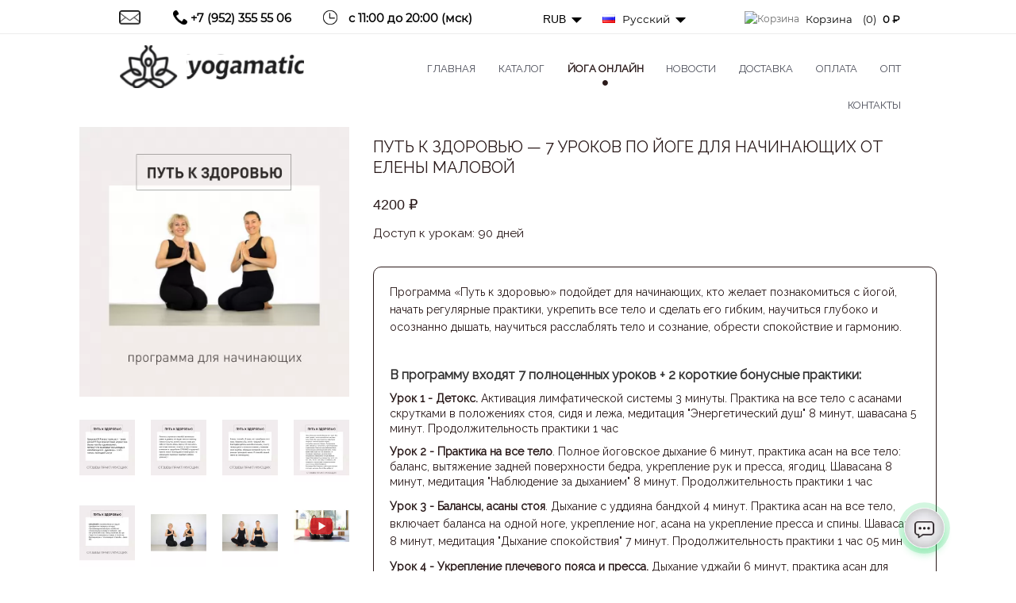

--- FILE ---
content_type: text/html; charset=utf-8
request_url: https://yogamatic.ru/online-programs/7-urokov
body_size: 124515
content:
<!DOCTYPE html> <!--[if IE 7]> <html lang="ru" class="ie7 responsive"> <![endif]--> <!--[if IE 8]> <html lang="ru" class="ie8 responsive"> <![endif]--> <!--[if IE 9]> <html lang="ru" class="ie9 responsive"> <![endif]--> <!--[if !IE]><!--> <html lang="ru" class="responsive"> <!--<![endif]--> <head> <title>Видеоуроки по йоге для начинающих Путь к Здоровью,  подойдет абсолютно всем</title> <base href="https://yogamatic.ru/" /> <!-- Meta --> <meta charset="utf-8"> <meta http-equiv="X-UA-Compatible" content="IE=edge" /> <meta name="viewport" content="width=device-width, initial-scale=1.0"> <meta name="description" content="Путь к здоровью —  познакомит Вас с йогой, и поможет изучить все базовые асаны всего за 7 уроков. Этот курс по йоге от Елены Маловой, который подойдет даже людям старшего возраста." /> <meta name="keywords" content="йога для начинающих, начальный уровень в йоге, йога уроки, уроки по йоге для начинающих, первые шаги в йоге, онлайн йога, йога дома, видео по йоге, уроки по йоге,  видео для занятий по йоге, как начать заниматься йогой,елена малова, elena malova" /> <meta name="cmsmagazine" content="2ccb36c3eb2e026baa0726ae01dde352"> <link href="https://yogamatic.ru/image/catalog/fav.png" rel="icon" /> <link rel="alternate" href="https://yogamatic.ru/online-programs/7-urokov" hreflang="ru"> <link rel="alternate" href="https://yogamatic.ru/online-programs_/7_urokov_en" hreflang="en"> <link rel="alternate" href="https://yogamatic.ru/online-programs__/7_urokov_es" hreflang="es"> <link href="https://yogamatic.ru/7-urokov" rel="canonical" /> <link href='/catalog/view/theme/themegloballite/css/font.css' rel='stylesheet' type='text/css'> <link href='https://fonts.googleapis.com/css?family=Montserrat' rel='stylesheet'> <link rel="stylesheet" type="text/css" href="catalog/view/theme/themegloballite/css/stylesheet.css?v=1.2" /> <link rel="stylesheet" type="text/css" href="catalog/view/theme/themegloballite/css/wide-grid.css" /> <!--[if IE 8]> <link rel="stylesheet" type="text/css" href="catalog/view/theme/themegloballite/css/ie8.css" /> <![endif]--> <style>
                #header {
				background: white;
                }
                #header .megamenu a {
				color: #484a56;
                }
                #header .megamenu li.active a {
				color: #fa6a2f;
                }
                #header .megamenu a:hover {
				color: #fa6a2f;
                }
			</style> <script type="text/javascript" src="catalog/view/theme/themegloballite/js/common.js"></script> <script type="text/javascript">
            var transition = 'slide';
            var animation_time = 300;
			
            var checkout_url = 'https://yogamatic.ru/yogacart';
            var responsive_design = 'yes';
		</script> <script type="text/javascript" src="catalog/view/javascript/progroman/jquery.progroman.autocomplete.js?v=8.2-0"></script> <script type="text/javascript" src="catalog/view/javascript/progroman/jquery.progroman.citymanager.js?v=8.2-0"></script> <script type="text/javascript" src="catalog/view/javascript/jquery/magnific/jquery.magnific-popup.min.js"></script> <script type="text/javascript" src="catalog/view/javascript/jquery/datetimepicker/moment.min.js"></script> <script type="text/javascript" src="catalog/view/javascript/jquery/datetimepicker/bootstrap-datetimepicker.min.js"></script> <script type="text/javascript" src="//api-maps.yandex.ru/2.1/?lang=ru_RU&ns=cdekymap"></script> <script type="text/javascript" src="catalog/view/javascript/sdek.js"></script> <script type="text/javascript" src="catalog/view/javascript/jquery/jquery.time-to.min.js"></script> <script>
  (function(i,s,o,g,r,a,m){i['GoogleAnalyticsObject']=r;i[r]=i[r]||function(){
  (i[r].q=i[r].q||[]).push(arguments)},i[r].l=1*new Date();a=s.createElement(o),
  m=s.getElementsByTagName(o)[0];a.async=1;a.src=g;m.parentNode.insertBefore(a,m)
  })(window,document,'script','https://www.google-analytics.com/analytics.js','ga');

  ga('create', 'UA-85374264-1', 'auto');
  ga('send', 'pageview');

</script> <!-- Yandex.Metrika counter --> <script type="text/javascript" >
   (function(m,e,t,r,i,k,a){m[i]=m[i]||function(){(m[i].a=m[i].a||[]).push(arguments)};
   m[i].l=1*new Date();k=e.createElement(t),a=e.getElementsByTagName(t)[0],k.async=1,k.src=r,a.parentNode.insertBefore(k,a)})
   (window, document, "script", "https://mc.yandex.ru/metrika/tag.js", "ym");

   ym(41351544, "init", {
        clickmap:true,
        trackLinks:true,
        accurateTrackBounce:true,
        webvisor:true
   });
</script> <noscript><div><img src="https://mc.yandex.ru/watch/41351544" style="position:absolute; left:-9999px;" alt="" /></div></noscript> <!-- /Yandex.Metrika counter --> <!--[if lt IE 9]> <script src="http://html5shim.googlecode.com/svn/trunk/html5.js"></script> <script src="catalog/view/theme/themegloballite/js/respond.min.js"></script> <![endif]--> <link href="catalog/view/theme/default/stylesheet/articles.css?v=75" rel="stylesheet"> </head> <body> <div id="quickview" class="modal fade bs-example-modal-lg"> <div class="modal-dialog"> <div class="modal-content"> <div class="modal-header"> <button type="button" class="close" data-dismiss="modal" aria-hidden="true">&times;</button> <h4 class="modal-title">Product</h4> </div> <div class="modal-body"> <p></p> </div> </div> </div> </div> <!--script type="text/javascript">
				$('body').on('click', '.quickview a', function () {
                $('#quickview .modal-header .modal-title').html($(this).attr('title'));
                $('#quickview .modal-body').load($(this).attr('rel') + ' #quickview_product' ,function(result){
				$('#quickview').modal('show');
				$('#quickview .popup-gallery').magnificPopup({
				delegate: 'a',
				type: 'image',
				tLoading: 'Loading image #%curr%...',
				mainClass: 'mfp-img-mobile',
				gallery: {
				enabled: true,
				navigateByImgClick: true,
				preload: [0,1] // Will preload 0 - before current, and 1 after the current image
				},
				image: {
				tError: '<a href="%url%">The image #%curr%</a> could not be loaded.',
				titleSrc: function(item) {
				return item.el.attr('title');
				}
				}
				});
                });
                return false;
				});
				
				$('#quickview').on('click', '#button-cart', function () {
                $('#quickview').modal('hide');
                cart.add($(this).attr("rel"));
				});
			</script--> <div class="standard-body"> <div id="main" class="full-width"> <header> <div id="top-line"> <div class="container"> <div class="row"> <div class="col-sm-6 hidden-xs"> <div id="welcome"> <a class="text-link" href="mailto:order@yogamatic.ru"><img src="/image/catalog/element/konvert.svg"></a> <img class="img-phone" src="/image/catalog/element/trubka.svg"> <a href="tel:+7(952)3555506">+7 (952) 355 55 06</a> <img class="img-clock" src="/image/catalog/element/clock.svg">
										с 11:00 до 20:00 (мск)									</div> </div> <div class="col-sm-6 col-xs-12 hidden-xs"> <div class="quick-access"> <!--<div class="dropdown  my-account tg-account hidden-xs"> <div id="my-account"> <div class="dropdown-toggle" data-toggle="dropdown" data-hover="dropdown">
																							Меню																						</div> <ul class="dropdown-menu"  role="menu">
											--> <!--li><a href="https://yogamatic.ru/index.php?route=account/simpleregister">Регистрация</a></li--> <!--li><a href="https://yogamatic.ru/login">Авторизация</a></li--> <!--<li><a href="https://yogamatic.ru/yogacart">Корзина</a></li> <li><a href="https://yogamatic.ru/yogacart">Оформление заказа</a></li> <li><a href="partner/account">Партнер</a></li> </ul> </div> </div>--> <div class="dropdown  my-account "> <form action="https://yogamatic.ru/index.php?route=common/currency/currency" method="post" enctype="multipart/form-data" class="currency_form"> <!-- Currency --> <div class="currency" style="padding-right: 2px;padding-left: 10px; font-family: 'Helvetica Neue', sans-serif;"> <a href="#" class="dropdown-toggle" data-hover="dropdown" data-toggle="dropdown">RUB </a> <img src="/image/catalog/element/caret.png" class="head-caret" alt="Валюта" /> <ul class="dropdown-menu"> <li><a href="javascript:;" onclick="$('input[name=\'code\']').attr('value', 'BYN'); $('.currency_form').submit();">BYN </a></li> <li><a href="javascript:;" onclick="$('input[name=\'code\']').attr('value', 'EUR'); $('.currency_form').submit();">EUR </a></li> <li><a href="javascript:;" onclick="$('input[name=\'code\']').attr('value', 'KZT'); $('.currency_form').submit();">KZT </a></li> <li><a href="javascript:;" onclick="$('input[name=\'code\']').attr('value', 'RUB'); $('.currency_form').submit();">RUB </a></li> <li><a href="javascript:;" onclick="$('input[name=\'code\']').attr('value', 'USD'); $('.currency_form').submit();">USD </a></li> </ul> </div> <input type="hidden" name="code" value="" /> <input type="hidden" name="redirect" value="https://yogamatic.ru/online-programs/7-urokov" /> </form> </div> <div class="dropdown  my-account language"> <!-- Language --> <form action="https://yogamatic.ru/index.php?route=common/language/language" method="post" enctype="multipart/form-data" id="language_form"> <div id="language"> <a href="#" class="dropdown-toggle" data-hover="dropdown" data-toggle="dropdown"><img src="image/flags/ru.png" alt="Русский" title="Русский" width="16px" height="11px" /> Русский</a> <img src="/image/catalog/element/caret.png" class="head-caret" alt="Валюта" /> <ul class="dropdown-menu"> <li><a href="javascript:;" onclick="$('input[name=\'code\']').attr('value', 'ru'); $('#language_form').submit();"><img src="image/flags/ru.png" alt="Русский" title="Русский" width="16px" height="11px" /> Русский</a></li> <li><a href="javascript:;" onclick="$('input[name=\'code\']').attr('value', 'en'); $('#language_form').submit();"><img src="image/flags/us.png" alt="English" title="English" width="16px" height="11px" /> English</a></li> <li><a href="javascript:;" onclick="$('input[name=\'code\']').attr('value', 'es'); $('#language_form').submit();"><img src="image/flags/es.png" alt="Español" title="Español" width="16px" height="11px" /> Español</a></li> </ul> </div> <input type="hidden" name="code" value="" /> <input type="hidden" name="redirect" value="product/product&path=64&product_id=354" /> </form> </div> <!--<div class="dropdown tg-search hidden-xs"> <div id="tg-search"> <div class="dropdown-toggle" data-toggle="dropdown" data-hover="dropdown"> <span class="fa fa-search search-icon"></span>Поиск											</div> <ul class="dropdown-menu keep_open"> <li> <div class="search"> <input type="text" name="search" placeholder="Поиск" value="" /> <span class="button-search fa fa-search"></span> </div> </li> </ul> </div> </div>--> <!-- Cart block --> <div class="cart-header"> <div id="cart" class="dropdown hidden-xs"> <div class="cart-heading hidden-xs"> <a href="https://yogamatic.ru/yogacart"> <img src="/image/catalog/element/cart.svg" class="head-bag" alt="Корзина" /> <span style="margin: 0 5px;">Корзина</span> <span style="margin: 0 5px;">(0)</span> <span style="font-weight: bold;">0 ₽</span> <!--span>Заголовок карты</span--> </a> </div> </div> <div id="cart" class="visible-xs" style="padding-left: 10px;"> <a href="https://yogamatic.ru/yogacart" class="button cart-heading1 visible-xs"> <img src="/image/catalog/element/cart.png" class="head-bag" alt="Корзина" /> <span style="margin: 0 5px;">(0)</span> <!--<span style="font-weight: bold;">0 ₽</span>--> <!--span>Заголовок карты</span--> </a> </div> </div> </div> </div> <div class="visible-xs col-xs-12" style="text-align:center;display:inline-block;"> <div class="my-account" style="display:inline-block!important;float: left;"> <div id="megaMenuToggle"> <div class="megamenuToogle-wrapper"> <div class="megamenuToogle-pattern"> <div class="container"> <span class="fa fa-bars"></span> </div> </div> </div> </div> </div> <div class="my-account" style="display:inline-block!important;"> <form action="https://yogamatic.ru/index.php?route=common/currency/currency" method="post" enctype="multipart/form-data" class="currency_form"> <!-- Currency --> <div class="currency" style="padding-right: 2px;padding-left: 10px; font-family: 'Helvetica Neue', sans-serif;"> <a href="#" class="dropdown-toggle" data-hover="dropdown" data-toggle="dropdown">RUB </a> <img src="/image/catalog/element/caret.png" class="head-caret" alt="Валюта" /> <ul class="dropdown-menu"> <li><a href="javascript:;" onclick="$('input[name=\'code\']').attr('value', 'BYN'); $('.currency_form').submit();">BYN </a></li> <li><a href="javascript:;" onclick="$('input[name=\'code\']').attr('value', 'EUR'); $('.currency_form').submit();">EUR </a></li> <li><a href="javascript:;" onclick="$('input[name=\'code\']').attr('value', 'KZT'); $('.currency_form').submit();">KZT </a></li> <li><a href="javascript:;" onclick="$('input[name=\'code\']').attr('value', 'RUB'); $('.currency_form').submit();">RUB </a></li> <li><a href="javascript:;" onclick="$('input[name=\'code\']').attr('value', 'USD'); $('.currency_form').submit();">USD </a></li> </ul> </div> <input type="hidden" name="code" value="" /> <input type="hidden" name="redirect" value="https://yogamatic.ru/online-programs/7-urokov" /> </form> </div> <div class="my-account" style="display:inline-block!important;"> <!-- Language --> <form action="https://yogamatic.ru/index.php?route=common/language/language" method="post" enctype="multipart/form-data" id="language_form"> <div id="language"> <a href="#" class="dropdown-toggle" data-hover="dropdown" data-toggle="dropdown"><img src="image/flags/ru.png" alt="Русский" title="Русский" width="16px" height="11px" /> Русский</a> <img src="/image/catalog/element/caret.png" class="head-caret" alt="Валюта" /> <ul class="dropdown-menu"> <li><a href="javascript:;" onclick="$('input[name=\'code\']').attr('value', 'ru'); $('#language_form').submit();"><img src="image/flags/ru.png" alt="Русский" title="Русский" width="16px" height="11px" /> Русский</a></li> <li><a href="javascript:;" onclick="$('input[name=\'code\']').attr('value', 'en'); $('#language_form').submit();"><img src="image/flags/us.png" alt="English" title="English" width="16px" height="11px" /> English</a></li> <li><a href="javascript:;" onclick="$('input[name=\'code\']').attr('value', 'es'); $('#language_form').submit();"><img src="image/flags/es.png" alt="Español" title="Español" width="16px" height="11px" /> Español</a></li> </ul> </div> <input type="hidden" name="code" value="" /> <input type="hidden" name="redirect" value="product/product&path=64&product_id=354" /> </form> </div> <div class="my-account" style="display:inline-block!important;"> <!-- Cart block --> <div class="cart-header"> <div id="cart" class="dropdown hidden-xs"> <div class="cart-heading hidden-xs"> <a href="https://yogamatic.ru/yogacart"> <img src="/image/catalog/element/cart.svg" class="head-bag" alt="Корзина" /> <span style="margin: 0 5px;">Корзина</span> <span style="margin: 0 5px;">(0)</span> <span style="font-weight: bold;">0 ₽</span> <!--span>Заголовок карты</span--> </a> </div> </div> <div id="cart" class="visible-xs" style="padding-left: 10px;"> <a href="https://yogamatic.ru/yogacart" class="button cart-heading1 visible-xs"> <img src="/image/catalog/element/cart.png" class="head-bag" alt="Корзина" /> <span style="margin: 0 5px;">(0)</span> <!--<span style="font-weight: bold;">0 ₽</span>--> <!--span>Заголовок карты</span--> </a> </div> </div> </div> <!--<div id="my-login" style="display:inline-block!important;"> <a href="https://yogamatic.ru/index.php?route=account/account">Личный кабинет</a> </div>--> </div> </div> </div> </div> <div id="header" > <div class="container"> <div class="row"> <div class="col-lg-4 col-md-4 col-sm-4 col-xs-12 logo-inner"> <div class="logo-store" > <a href="https://yogamatic.ru/"> <img src="https://yogamatic.ru/image/catalog/elem_new/logo.svg" title="ART Yogamatic" alt="ART Yogamatic" /> </a> </div> </div> <div class="visible-xs" style="top: 54px;position: fixed;z-index: 110;"> <div class="container-megamenu horizontal"> <div class="megamenu-wrapper"> <div class="megamenu-pattern" style="margin-bottom: 0"> <div class="col-lg-8 col-md-8 col-sm-8 col-xs-12" style="padding-left: 0; padding-right: 0;"> <div class="menu-holder" style="margin-bottom: 0"> <ul class="megamenu"> <li style="text-align: left" class=""> <a href="//yogamatic.ru/"><span><strong>Главная</strong></span></a> </li> <li style="text-align: left" class=""> <a href="//yogamatic.ru/suede-mats"><span><strong>Каталог</strong></span></a> </li> <li style="text-align: left" class="active"> <a href="//yogamatic.ru/online-programs"><span><strong>йога онлайн</strong></span></a> <div style="text-align: center;margin-top: -16px;" class="hidden-xs"> <i class="fa fa-circle point icon-point hidden-point" aria-hidden="true" ></i> </div> </li> <li style="text-align: left" class=""> <a href="news"><span><strong>Новости</strong></span></a> </li> <!--<li><a href="allblog">Новости</a></li>--> <li style="text-align: left" class=""> <a href="https://yogamatic.ru/delivery-info"><span><strong>Доставка</strong></span></a> </li> <li style="text-align: left" class=""> <a href="https://yogamatic.ru/payment-info"><span><strong>Оплата</strong></span></a> </li> <li style="text-align: left" class=""> <a href="https://yogamatic.ru/opt"><span><strong>ОПТ</strong></span></a> </li> <li style="text-align: left" class=""> <a href="https://yogamatic.ru/contacts"><span><strong>Контакты</strong></span></a> </li> </ul> </div> </div> </div> </div> </div> </div> <div class="hidden-xs"> <div class="container-megamenu horizontal"> <div class="megamenu-wrapper"> <div class="megamenu-pattern"> <div class="col-lg-8 col-md-8 col-sm-8 col-xs-12" style="padding-left: 0; padding-right: 0;"> <div class="menu-holder"> <ul class="megamenu"> <li style="text-align: left" class=""> <a href="//yogamatic.ru/"><span><strong>Главная</strong></span></a> </li> <li style="text-align: left" class=""> <a href="//yogamatic.ru/suede-mats"><span><strong>Каталог</strong></span></a> </li> <li style="text-align: left" class="active"> <a href="//yogamatic.ru/online-programs"><span><strong>йога онлайн</strong></span></a> <div style="text-align: center;margin-top: -16px;" class="hidden-xs"> <i class="fa fa-circle point icon-point hidden-point" aria-hidden="true" ></i> </div> </li> <li style="text-align: left" class=""> <a href="news"><span><strong>Новости</strong></span></a> </li> <!--<li><a href="allblog">Новости</a></li>--> <li style="text-align: left" class=""> <a href="https://yogamatic.ru/delivery-info"><span><strong>Доставка</strong></span></a> </li> <li style="text-align: left" class=""> <a href="https://yogamatic.ru/payment-info"><span><strong>Оплата</strong></span></a> </li> <li style="text-align: left" class=""> <a href="https://yogamatic.ru/opt"><span><strong>ОПТ</strong></span></a> </li> <li style="text-align: left" class=""> <a href="https://yogamatic.ru/contacts"><span><strong>Контакты</strong></span></a> </li> </ul> </div> </div> </div> </div> </div> </div> </div> </div> </div> </header> <!-- BREADCRUMB
	================================================== --> <!-- MAIN CONTENT
	================================================== --> <div class="main-content full-width inner-page"> <div class="container"> <div class="row"> <div class="col-sm-12"> <div class="row"> <div data-i32temscope_mdp data-i32temtype_mdp="http://data-vocabulary.org/Product"> <span data-i32temprop_mdp="name" class="hidden">Путь к здоровью —  7 уроков по йоге для начинающих от Елены Маловой</span> <div class="product-info"> <div class="row"> <div class="col-sm-12"> <div class="row" id="quickview_product"> <script>
							$(document).ready(function() {
								var width = $(document).width();
								if(width >= 767) {
																			$('#image').elevateZoom({
											zoomWindowFadeIn: 500,
											zoomWindowFadeOut: 500,
											zoomWindowOffetx: 20,
											zoomWindowOffety: -1,
											cursor: "pointer",
											lensFadeIn: 500,
											lensFadeOut: 500
										});
																		
									$('.thumbnails a').click(function () {
										var smallImage = $(this).attr('data-image');
										var video = $(this).attr('data-video');
										var largeImage = $(this).attr('data-zoom-image');
										var ez = $('#image').data('elevateZoom');
										if(video == 0) {
											$('#ex1').removeClass("mfp-iframe");
											//$('#ex1').attr('href', largeImage);
											//ez.swaptheimage(smallImage, largeImage);
											//return false;
										} else {
											$('#ex1').addClass("mfp-iframe");
											$('#ex1').attr('href', video);
										}
									});
								}
							});
						</script> <div class="col-sm-4 popup-gallery"> <div class="row"> <div class="col-sm-12"> <div class="product-image cloud-zoom"> <div style="position: absolute;width: 100%;height: 200px;"> </div> <a href="https://yogamatic.ru/image/cachewebp/catalog/onlinekurs/covers/malova_waytohealph-800x800.webp" descr="" id="ex1"><img src="https://yogamatic.ru/image/cachewebp/catalog/onlinekurs/covers/malova_waytohealph-400x400.webp" title="Путь к здоровью —  7 уроков по йоге для начинающих от Елены Маловой" alt="Путь к здоровью —  7 уроков по йоге для начинающих от Елены Маловой" id="image" data-i32temprop_mdp="image" data-zoom-image="https://yogamatic.ru/image/cachewebp/catalog/onlinekurs/covers/malova_waytohealph-800x800.webp" /></a> </div> </div> <div class="col-sm-12"> <div class="thumbnails clearfix"> <ul> <li><p><a href="https://yogamatic.ru/image/cachewebp/catalog/onlinekurs/way/IMG_6141-800x800.webp" descr="Путь к здоровью —  7 уроков по йоге для начинающих от Елены Маловой" data-video="0" data-image="https://yogamatic.ru/image/cachewebp/catalog/onlinekurs/way/IMG_6141-800x800.webp" data-zoom-image="https://yogamatic.ru/image/cachewebp/catalog/onlinekurs/way/IMG_6141-800x800.webp"><img src="https://yogamatic.ru/image/cachewebp/catalog/onlinekurs/way/IMG_6141-254x318.webp" title="Путь к здоровью —  7 уроков по йоге для начинающих от Елены Маловой" alt="Путь к здоровью —  7 уроков по йоге для начинающих от Елены Маловой" /></a></p></li> <li><p><a href="https://yogamatic.ru/image/cachewebp/catalog/onlinekurs/way/IMG_6148-800x800.webp" descr="Путь к здоровью —  7 уроков по йоге для начинающих от Елены Маловой" data-video="0" data-image="https://yogamatic.ru/image/cachewebp/catalog/onlinekurs/way/IMG_6148-800x800.webp" data-zoom-image="https://yogamatic.ru/image/cachewebp/catalog/onlinekurs/way/IMG_6148-800x800.webp"><img src="https://yogamatic.ru/image/cachewebp/catalog/onlinekurs/way/IMG_6148-254x318.webp" title="Путь к здоровью —  7 уроков по йоге для начинающих от Елены Маловой" alt="Путь к здоровью —  7 уроков по йоге для начинающих от Елены Маловой" /></a></p></li> <li><p><a href="https://yogamatic.ru/image/cachewebp/catalog/onlinekurs/way/IMG_6149-800x800.webp" descr="Путь к здоровью —  7 уроков по йоге для начинающих от Елены Маловой" data-video="0" data-image="https://yogamatic.ru/image/cachewebp/catalog/onlinekurs/way/IMG_6149-800x800.webp" data-zoom-image="https://yogamatic.ru/image/cachewebp/catalog/onlinekurs/way/IMG_6149-800x800.webp"><img src="https://yogamatic.ru/image/cachewebp/catalog/onlinekurs/way/IMG_6149-254x318.webp" title="Путь к здоровью —  7 уроков по йоге для начинающих от Елены Маловой" alt="Путь к здоровью —  7 уроков по йоге для начинающих от Елены Маловой" /></a></p></li> <li><p><a href="https://yogamatic.ru/image/cachewebp/catalog/onlinekurs/way/IMG_6150-800x800.webp" descr="Путь к здоровью —  7 уроков по йоге для начинающих от Елены Маловой" data-video="0" data-image="https://yogamatic.ru/image/cachewebp/catalog/onlinekurs/way/IMG_6150-800x800.webp" data-zoom-image="https://yogamatic.ru/image/cachewebp/catalog/onlinekurs/way/IMG_6150-800x800.webp"><img src="https://yogamatic.ru/image/cachewebp/catalog/onlinekurs/way/IMG_6150-254x318.webp" title="Путь к здоровью —  7 уроков по йоге для начинающих от Елены Маловой" alt="Путь к здоровью —  7 уроков по йоге для начинающих от Елены Маловой" /></a></p></li> <li><p><a href="https://yogamatic.ru/image/cachewebp/catalog/onlinekurs/way/121-800x800.webp" descr="Путь к здоровью —  7 уроков по йоге для начинающих от Елены Маловой" data-video="0" data-image="https://yogamatic.ru/image/cachewebp/catalog/onlinekurs/way/121-800x800.webp" data-zoom-image="https://yogamatic.ru/image/cachewebp/catalog/onlinekurs/way/121-800x800.webp"><img src="https://yogamatic.ru/image/cachewebp/catalog/onlinekurs/way/121-254x318.webp" title="Путь к здоровью —  7 уроков по йоге для начинающих от Елены Маловой" alt="Путь к здоровью —  7 уроков по йоге для начинающих от Елены Маловой" /></a></p></li> <li><p><a href="https://yogamatic.ru/image/cachewebp/catalog/onlinekurs/IMG_7596-min-800x800.webp" descr="Путь к здоровью —  7 уроков по йоге для начинающих от Елены Маловой" data-video="0" data-image="https://yogamatic.ru/image/cachewebp/catalog/onlinekurs/IMG_7596-min-800x800.webp" data-zoom-image="https://yogamatic.ru/image/cachewebp/catalog/onlinekurs/IMG_7596-min-800x800.webp"><img src="https://yogamatic.ru/image/cachewebp/catalog/onlinekurs/IMG_7596-min-254x318.webp" title="Путь к здоровью —  7 уроков по йоге для начинающих от Елены Маловой" alt="Путь к здоровью —  7 уроков по йоге для начинающих от Елены Маловой" /></a></p></li> <li><p><a href="https://yogamatic.ru/image/cachewebp/catalog/onlinekurs/IMG_7594-min-800x800.webp" descr="Путь к здоровью —  7 уроков по йоге для начинающих от Елены Маловой" data-video="0" data-image="https://yogamatic.ru/image/cachewebp/catalog/onlinekurs/IMG_7594-min-800x800.webp" data-zoom-image="https://yogamatic.ru/image/cachewebp/catalog/onlinekurs/IMG_7594-min-800x800.webp"><img src="https://yogamatic.ru/image/cachewebp/catalog/onlinekurs/IMG_7594-min-254x318.webp" title="Путь к здоровью —  7 уроков по йоге для начинающих от Елены Маловой" alt="Путь к здоровью —  7 уроков по йоге для начинающих от Елены Маловой" /></a></p></li> <li><p><a class="mfp-iframe" href="https://www.youtube.com/watch?v=CTdd8J5495w" descr="" data-video="https://www.youtube.com/watch?v=CTdd8J5495w" data-image="https://yogamatic.ru/image/cachewebp/catalog/video/CTdd8J5495w-329x329.webp" data-zoom-image="https://yogamatic.ru/image/cachewebp/catalog/video/CTdd8J5495w-329x329.webp"><span class="v_thumb_block"><img src="https://yogamatic.ru/image/cachewebp/catalog/video/CTdd8J5495w-329x329.webp" title="Путь к здоровью —  7 уроков по йоге для начинающих от Елены Маловой" alt="Путь к здоровью —  7 уроков по йоге для начинающих от Елены Маловой" /><span class="icon-play"></span></span></a></p></li> </ul> </div> </div> </div> </div> <div class="col-sm-8 product-center clearfix"> <div data-i32temprop_mdp="offerDetails" data-i32temscope_mdp data-i32temtype_mdp="http://data-vocabulary.org/Offer"> <div class="description"> <div> <h1 class="producth1">Путь к здоровью —  7 уроков по йоге для начинающих от Елены Маловой </h1> </div> <!--<div> <span>Наличие:</span>&nbsp;Есть в наличии								</div>--> <div class="price"> <span class="price-new"><span data-i32temprop_mdp="price">4200 ₽</span></span> <br /> </div> <div class="harakteris"> <div> <span>Доступ к урокам</span>: <span>90 дней</span> </div> </div> </div> </div> <div id="product"> <div id="product-description" style="border: 1px solid #2a1a1a;padding: 20px;font-size: 14px;margin-bottom: 20px;border-radius: 10px;"> <p>Программа «Путь к здоровью» подойдет для начинающих, кто желает познакомиться с йогой, начать регулярные практики, укрепить все тело и сделать его гибким, научиться глубоко и осознанно дышать, научиться расслаблять тело и сознание, обрести спокойствие и гармонию.</p> <h4><br></h4> <h4>В программу входят 7 полноценных уроков + 2 короткие бонусные практики:&nbsp;</h4> <p style="line-height: 1.4;"><span style="font-weight: bold;">Урок 1&nbsp;- Детокс.</span> Активация лимфатической системы 3 минуты. Практика на все тело с асанами скрутками в положениях стоя, сидя и лежа, медитация "Энергетический душ" 8 минут, шавасана 5 минут. Продолжительность практики 1 час&nbsp;</p> <p style="line-height: 1.4;"><span style="font-weight: bold;">Урок 2&nbsp;- Практика на все тело</span>.&nbsp;Полное йоговское дыхание 6 минут, практика асан на все тело: баланс, вытяжение задней поверхности бедра, укрепление рук и пресса, ягодиц. Шавасана 8 минут, медитация "Наблюдение за дыханием" 8 минут. Продолжительность практики 1 час&nbsp;</p> <p><span style="font-weight: bold;">Урок 3&nbsp;- Балансы, асаны стоя</span>.&nbsp;Дыхание с уддияна бандхой 4 минут. Практика асан на все тело, включает баланса на одной ноге, укрепление ног, асана на укрепление пресса и спины. Шавасана 8 минут, медитация "Дыхание спокойствия" 7 минут. Продолжительность практики 1 час 05 мин&nbsp;</p> <p><span style="font-weight: bold;">Урок 4&nbsp;- Укрепление плечевого пояса и пресса.</span>&nbsp;Дыхание уджайи 6 минут, практика асан для укрепления плечевого пояса, освоение адхо мукха шванасаны, гибкость плечевых суствов, укрепление пресса в планках и в положении лежа. Расслабление с медитацией "Энергетическая сфера" 14 минут. Продолжительность практики 1 час 02 мин</p> <p><span style="font-weight: bold;">Урок 5&nbsp;- Тазобедренные суставы.</span> Дыхание Капалабхати 4 минуты, практика асан на раскрытие тазобедренных суставов в позах стоя (вркшасана, вирабхадрасана II) и сидя (джану ширшасана, супта баддха конасана). Шавасана 4 минуты, медитация "Дыхание сердцем" 8 минут. Продолжительность практики 1 час 08 мин&nbsp;<a href="https://youtu.be/_lxC5Rp-Bas" target="_blank" savefrom_lm_index="0" savefrom_lm="1">(посмотреть превью)</a></p> <p><span style="font-weight: bold;">Урок 6&nbsp;- Прогибы, грудной отдел.</span> Полное йоговское дыхание под счет 8 минут, практика на развитие гибкости спины, раскрытие грудного отдела, прогибы, укрепление всего тела. Медитация "Раскрытие сердца" 11 минут, шавасана 4 минуты. Продолжительность практики 1 час 07 мин&nbsp;</p> <p><span style="font-weight: bold;">Урок 7&nbsp;- Укрепление ног</span>. Практика Нади Шодхана 6 минут. Практика на укрепление ног, асаны стоя триконасана, паршва конасана, раскрытие тазобедренных в упавишта конасана. Шавасана 7 минут, телесная практика "Благодарность телу" 9 минут. Продолжительность практики 1 час&nbsp;</p> <p><span style="font-weight: bold;">Урок 8 (бонусный) - Утренняя разминка </span>11 минут</p> <p><span style="font-weight: bold;">Урок 9 (бонусный) - Вечерняя практика</span> 10 минут<br><br>Превью всех уроков можно <a href="https://dzen.ru/video/watch/66d84c6319576c1edfa3cc9e" target="_blank">посмотреть по ссылке</a><br><br></p> <iframe width="304" height="171" src="https://rutube.ru/play/embed/a0bd8262368e848f22babee27fccb628" frameborder="0" allow="clipboard-write; autoplay" webkitallowfullscreen="" mozallowfullscreen="" allowfullscreen=""></iframe> <p>Рекомендуем посмотреть следующие видео перед тем, как приступить к программе:</p> <p></p> <ul> <li>Бандхи, что это и для чего&nbsp;<br></li> <li>Укрепить запястья&nbsp;<br></li> <li>Что нужно знать женщинам&nbsp;<br></li> <li>Гибкость, почему нет прогресса</li> </ul> <p></p> <p>Видео доступны для просмотра в&nbsp;<a href="https://dzen.ru/suite/28791608-471a-4711-9122-9d8ca89fb677" target="_blank" style="background-color: rgb(255, 255, 255);">подборке в нашем Дзен-канале</a></p> <p><br>Доступ к урокам — 90 дней. Все уроки находятся на платформе online.yogamatic.ru, при покупке вы получаете доступ сразу ко всей программе, для занятий необходим интернет. После окончания доступа, вы можете продлить срок действия к программе на такой же период со скидкой 30%.&nbsp;</p> <div><span style="color: rgb(156, 156, 148);">Занимаясь дома уделяйте особое внимание своим ощущениям, с осторожностью выполняйте асаны. Перед занятиями проконсультируйтесь с врачом, при любых болях или неприятных ощущениях прекратите занятия. Комплекс рассчитан на здорового человека не имеющего противопоказаний к занятиям спортом/йогой. Автор видео и его участники не несут ответственности за человека, практикующего в домашних условиях без наблюдения опытного инструктора.</span><br></div> </div> <div class="cart"> <div class="add-to-cart clearfix"> <div style="float: left;margin-right: 30px;margin-bottom: 20px;"> <a id="to-catalog" class="button" href="https://yogamatic.ru/online-programs"> <i class="fa fa-arrow-left"></i>&nbsp;&nbsp;Каталог													</a> </div> <div style="float: left;margin-right: 30px;"> <p style="margin-top: 5px;">Количество</p> <div class="quantity" style="margin-top: 5px;"> <input type="text" name="quantity" id="quantity_wanted" size="2" value="1" onchange="if(parseInt($('#quantity_wanted').val()) > 100) $('#quantity_wanted').val(100)" /> <a href="#" id="q_up" onclick="if(parseInt($('#quantity_wanted').val()) > 99) $('#quantity_wanted').val(99)"><i class="fa fa-plus"></i></a> <a href="#" id="q_down"><i class="fa fa-minus"></i></a> </div> <input type="hidden" name="product_id" size="2" value="354" /> </div> <div class="cart-holder"> <a class="button" rel="354" id="button-cart"> <i class="fa fa-shopping-bag"></i>&nbsp;&nbsp;Купить																											</a> <!--input type="button" value="КУПИТЬ" id="button-cart" rel="354" class="button" /--> <a href="//yogamatic.ru/online-programs/7-urokov" class="button" id="button-more-details">Подробнее</a> </div> </div> </div> </div><!-- End #product --> <div class="box"> <!-- Carousel nav --> <a class="next-button" href="#myCarousel541398" id="myCarousel541398_next"><span></span></a> <a class="prev-button" href="#myCarousel541398" id="myCarousel541398_prev"><span></span></a> <div class="box-heading box-heading-related">Вместе с этим товаром чаще всего покупают:</div> <div class="box-content products related-products hidden-xs"> <div class="box-product"> <div id="myCarousel541398" class="carousel slide"> <!-- Carousel items --> <div class="carousel-inner"> <div class="active item"><div class="product-grid"><div class="row"> <div class="col-sm-3"> <!-- Product --> <div class="product clearfix"> <div class="left"> <div class="image"> <div class="flybar"> <div class="compare"> <a onclick="compare.add('175');" title="Добавить в сравнение" class="fa  fa-external-link product-icon"></a></a> </div> <div class="quickview"> <a rel="https://yogamatic.ru/mind-body-light" title="Комбинезон для йоги — Light" class="fa fa-search"></a> </div> <div class="wishlist"> <a onclick="wishlist.add('175');" title="Добавить в желаемые" class="fa fa-heart-o product-icon"></a></a> </div> <div class="addtocart"> <a onclick="cart.add('175');" class="button"><span>Добавить в корзину</span></a> </div> </div> <a href="https://yogamatic.ru/mind-body-light"> <img src="https://yogamatic.ru/image/cachewebp/catalog/combenizon/Light/IMG_3696-254x318.webp" alt="Комбинезон для йоги — Light"/> </a> </div> </div> <div class="right"> <div class="name"><a href="https://yogamatic.ru/mind-body-light">Комбинезон для йоги — Light</a></div> <div class="price">
							6130 ₽					</div> </div> </div> </div> <div class="col-sm-3"> <!-- Product --> <div class="product clearfix"> <div class="left"> <div class="image"> <div class="flybar"> <div class="compare"> <a onclick="compare.add('327');" title="Добавить в сравнение" class="fa  fa-external-link product-icon"></a></a> </div> <div class="quickview"> <a rel="https://yogamatic.ru/mind-body-ice-cream" title="Комбинезон для йоги — Ice Cream" class="fa fa-search"></a> </div> <div class="wishlist"> <a onclick="wishlist.add('327');" title="Добавить в желаемые" class="fa fa-heart-o product-icon"></a></a> </div> <div class="addtocart"> <a onclick="cart.add('327');" class="button"><span>Добавить в корзину</span></a> </div> </div> <a href="https://yogamatic.ru/mind-body-ice-cream"> <img src="https://yogamatic.ru/image/cachewebp/catalog/IMG_2409-254x318.webp" alt="Комбинезон для йоги — Ice Cream"/> </a> </div> </div> <div class="right"> <div class="name"><a href="https://yogamatic.ru/mind-body-ice-cream">Комбинезон для йоги — Ice Cream</a></div> <div class="price">
							6970 ₽					</div> </div> </div> </div> <div class="col-sm-3"> <!-- Product --> <div class="product clearfix"> <div class="left"> <div class="image"> <div class="flybar"> <div class="compare"> <a onclick="compare.add('340');" title="Добавить в сравнение" class="fa  fa-external-link product-icon"></a></a> </div> <div class="quickview"> <a rel="https://yogamatic.ru/mind-body-chinchilla" title="Комбинезон для йоги — Chinchilla" class="fa fa-search"></a> </div> <div class="wishlist"> <a onclick="wishlist.add('340');" title="Добавить в желаемые" class="fa fa-heart-o product-icon"></a></a> </div> <div class="addtocart"> <a onclick="cart.add('340');" class="button"><span>Добавить в корзину</span></a> </div> </div> <a href="https://yogamatic.ru/mind-body-chinchilla"> <img src="https://yogamatic.ru/image/cachewebp/catalog/combenizon/Chinchilla/Chinchilla_blue-254x318.webp" alt="Комбинезон для йоги — Chinchilla"/> </a> </div> </div> <div class="right"> <div class="name"><a href="https://yogamatic.ru/mind-body-chinchilla">Комбинезон для йоги — Chinchilla</a></div> <div class="price">
							7250 ₽					</div> </div> </div> </div> <div class="col-sm-3"> <!-- Product --> <div class="product clearfix"> <div class="left"> <div class="image"> <div class="flybar"> <div class="compare"> <a onclick="compare.add('348');" title="Добавить в сравнение" class="fa  fa-external-link product-icon"></a></a> </div> <div class="quickview"> <a rel="https://yogamatic.ru/planeta" title="Удлиненный коврик для йоги — Планета" class="fa fa-search"></a> </div> <div class="wishlist"> <a onclick="wishlist.add('348');" title="Добавить в желаемые" class="fa fa-heart-o product-icon"></a></a> </div> <div class="addtocart"> <a onclick="cart.add('348');" class="button"><span>Добавить в корзину</span></a> </div> </div> <a href="https://yogamatic.ru/planeta"> <img src="https://yogamatic.ru/image/cachewebp/catalog/yoga_mats/New_visualization/planet-254x318.webp" alt="Удлиненный коврик для йоги — Планета"/> </a> </div> </div> <div class="right"> <div class="name"><a href="https://yogamatic.ru/planeta">Удлиненный коврик для йоги — Планета</a></div> <div class="price">
							6900 ₽					</div> </div> </div> </div> </div></div></div><div class="item"><div class="product-grid"><div class="row"> <div class="col-sm-3"> <!-- Product --> <div class="product clearfix"> <div class="left"> <div class="image"> <div class="flybar"> <div class="compare"> <a onclick="compare.add('369');" title="Добавить в сравнение" class="fa  fa-external-link product-icon"></a></a> </div> <div class="quickview"> <a rel="https://yogamatic.ru/mind-body-marakesh" title="Комбинезон для йоги —  Marakesh" class="fa fa-search"></a> </div> <div class="wishlist"> <a onclick="wishlist.add('369');" title="Добавить в желаемые" class="fa fa-heart-o product-icon"></a></a> </div> <div class="addtocart"> <a onclick="cart.add('369');" class="button"><span>Добавить в корзину</span></a> </div> </div> <a href="https://yogamatic.ru/mind-body-marakesh"> <img src="https://yogamatic.ru/image/cachewebp/catalog/combenizon/marakesh/fialka1-254x318.webp" alt="Комбинезон для йоги —  Marakesh"/> </a> </div> </div> <div class="right"> <div class="name"><a href="https://yogamatic.ru/mind-body-marakesh">Комбинезон для йоги —  Marakesh</a></div> <div class="price">
							7250 ₽					</div> </div> </div> </div> <div class="col-sm-3"> <!-- Product --> <div class="product clearfix"> <div class="left"> <div class="image"> <div class="flybar"> <div class="compare"> <a onclick="compare.add('438');" title="Добавить в сравнение" class="fa  fa-external-link product-icon"></a></a> </div> <div class="quickview"> <a rel="https://yogamatic.ru/mind-body-triangle" title="Комбинезон для йоги — Triangle" class="fa fa-search"></a> </div> <div class="wishlist"> <a onclick="wishlist.add('438');" title="Добавить в желаемые" class="fa fa-heart-o product-icon"></a></a> </div> <div class="addtocart"> <a onclick="cart.add('438');" class="button"><span>Добавить в корзину</span></a> </div> </div> <a href="https://yogamatic.ru/mind-body-triangle"> <img src="https://yogamatic.ru/image/cachewebp/catalog/combenizon/Triangle/IMG_5684-254x318.webp" alt="Комбинезон для йоги — Triangle"/> </a> </div> </div> <div class="right"> <div class="name"><a href="https://yogamatic.ru/mind-body-triangle">Комбинезон для йоги — Triangle</a></div> <div class="price">
							7810 ₽					</div> </div> </div> </div> <div class="col-sm-3"> <!-- Product --> <div class="product clearfix"> <div class="left"> <div class="image"> <div class="flybar"> <div class="compare"> <a onclick="compare.add('458');" title="Добавить в сравнение" class="fa  fa-external-link product-icon"></a></a> </div> <div class="quickview"> <a rel="https://yogamatic.ru/hamsa-new-grey" title="Коврик для йоги —  Hamsa Grey" class="fa fa-search"></a> </div> <div class="wishlist"> <a onclick="wishlist.add('458');" title="Добавить в желаемые" class="fa fa-heart-o product-icon"></a></a> </div> <div class="addtocart"> <a onclick="cart.add('458');" class="button"><span>Добавить в корзину</span></a> </div> </div> <a href="https://yogamatic.ru/hamsa-new-grey"> <img src="https://yogamatic.ru/image/cachewebp/catalog/yoga_mats/premium/Hamsa New Grey/hamsa2_grey-254x318.webp" alt="Коврик для йоги —  Hamsa Grey"/> </a> </div> </div> <div class="right"> <div class="name"><a href="https://yogamatic.ru/hamsa-new-grey">Коврик для йоги —  Hamsa Grey</a></div> <div class="price">
							10500 ₽					</div> </div> </div> </div> <div class="col-sm-3"> <!-- Product --> <div class="product clearfix"> <div class="left"> <div class="sale">-17%</div> <div class="image"> <div class="flybar"> <div class="compare"> <a onclick="compare.add('459');" title="Добавить в сравнение" class="fa  fa-external-link product-icon"></a></a> </div> <div class="quickview"> <a rel="https://yogamatic.ru/hamsa-new-purple" title="Коврик для йоги —  Hamsa Purple" class="fa fa-search"></a> </div> <div class="wishlist"> <a onclick="wishlist.add('459');" title="Добавить в желаемые" class="fa fa-heart-o product-icon"></a></a> </div> <div class="addtocart"> <a onclick="cart.add('459');" class="button"><span>Добавить в корзину</span></a> </div> </div> <a href="https://yogamatic.ru/hamsa-new-purple"> <img src="https://yogamatic.ru/image/cachewebp/catalog/yoga_mats/premium/Hamsa New Purple/hamsa2_purple-254x318.webp" alt="Коврик для йоги —  Hamsa Purple"/> </a> </div> </div> <div class="right"> <div class="name"><a href="https://yogamatic.ru/hamsa-new-purple">Коврик для йоги —  Hamsa Purple</a></div> <div class="price"> <span class="price-old">10500 ₽</span> <span class="price-new">8700 ₽</span> </div> </div> </div> </div> </div></div></div><div class="item"><div class="product-grid"><div class="row"> <div class="col-sm-3"> <!-- Product --> <div class="product clearfix"> <div class="left"> <div class="image"> <div class="flybar"> <div class="compare"> <a onclick="compare.add('470');" title="Добавить в сравнение" class="fa  fa-external-link product-icon"></a></a> </div> <div class="quickview"> <a rel="https://yogamatic.ru/mind-body-skarlett" title="Комбинезон для йоги —  Scarlett" class="fa fa-search"></a> </div> <div class="wishlist"> <a onclick="wishlist.add('470');" title="Добавить в желаемые" class="fa fa-heart-o product-icon"></a></a> </div> <div class="addtocart"> <a onclick="cart.add('470');" class="button"><span>Добавить в корзину</span></a> </div> </div> <a href="https://yogamatic.ru/mind-body-skarlett"> <img src="https://yogamatic.ru/image/cachewebp/catalog/combenizon/SKARLETT/3434-254x318.webp" alt="Комбинезон для йоги —  Scarlett"/> </a> </div> </div> <div class="right"> <div class="name"><a href="https://yogamatic.ru/mind-body-skarlett">Комбинезон для йоги —  Scarlett</a></div> <div class="price">
							8370 ₽					</div> </div> </div> </div> <div class="col-sm-3"> <!-- Product --> <div class="product clearfix"> <div class="left"> <div class="image"> <div class="flybar"> <div class="compare"> <a onclick="compare.add('481');" title="Добавить в сравнение" class="fa  fa-external-link product-icon"></a></a> </div> <div class="quickview"> <a rel="https://yogamatic.ru/cotton-shiny" title="Удлиненный коврик для йоги — Shiny" class="fa fa-search"></a> </div> <div class="wishlist"> <a onclick="wishlist.add('481');" title="Добавить в желаемые" class="fa fa-heart-o product-icon"></a></a> </div> <div class="addtocart"> <a onclick="cart.add('481');" class="button"><span>Добавить в корзину</span></a> </div> </div> <a href="https://yogamatic.ru/cotton-shiny"> <img src="https://yogamatic.ru/image/cachewebp/catalog/yoga_mats/cotton/Shiny/Shinti-254x318.webp" alt="Удлиненный коврик для йоги — Shiny"/> </a> </div> </div> <div class="right"> <div class="name"><a href="https://yogamatic.ru/cotton-shiny">Удлиненный коврик для йоги — Shiny</a></div> <div class="price">
							6900 ₽					</div> </div> </div> </div> <div class="col-sm-3"> <!-- Product --> <div class="product clearfix"> <div class="left"> <div class="image"> <div class="flybar"> <div class="compare"> <a onclick="compare.add('482');" title="Добавить в сравнение" class="fa  fa-external-link product-icon"></a></a> </div> <div class="quickview"> <a rel="https://yogamatic.ru/cotton-carp" title="Удлиненный коврик для йоги — Карпы" class="fa fa-search"></a> </div> <div class="wishlist"> <a onclick="wishlist.add('482');" title="Добавить в желаемые" class="fa fa-heart-o product-icon"></a></a> </div> <div class="addtocart"> <a onclick="cart.add('482');" class="button"><span>Добавить в корзину</span></a> </div> </div> <a href="https://yogamatic.ru/cotton-carp"> <img src="https://yogamatic.ru/image/cachewebp/catalog/yoga_mats/cotton/Carp/karpы-254x318.webp" alt="Удлиненный коврик для йоги — Карпы"/> </a> </div> </div> <div class="right"> <div class="name"><a href="https://yogamatic.ru/cotton-carp">Удлиненный коврик для йоги — Карпы</a></div> <div class="price">
							6900 ₽					</div> </div> </div> </div> <div class="col-sm-3"> <!-- Product --> <div class="product clearfix"> <div class="left"> <div class="sale">-26%</div> <div class="image"> <div class="flybar"> <div class="compare"> <a onclick="compare.add('540');" title="Добавить в сравнение" class="fa  fa-external-link product-icon"></a></a> </div> <div class="quickview"> <a rel="https://yogamatic.ru/yoga-light-grey" title="Каучуковый бюджетный коврик Yoga Light Grey" class="fa fa-search"></a> </div> <div class="wishlist"> <a onclick="wishlist.add('540');" title="Добавить в желаемые" class="fa fa-heart-o product-icon"></a></a> </div> <div class="addtocart"> <a onclick="cart.add('540');" class="button"><span>Добавить в корзину</span></a> </div> </div> <a href="https://yogamatic.ru/yoga-light-grey"> <img src="https://yogamatic.ru/image/cachewebp/catalog/yoga_mats/Budget/grey/4444/20150316-DSC02148_cr-254x318.webp" alt="Каучуковый бюджетный коврик Yoga Light Grey"/> </a> </div> </div> <div class="right"> <div class="name"><a href="https://yogamatic.ru/yoga-light-grey">Каучуковый бюджетный коврик Yoga Light Grey</a></div> <div class="price"> <span class="price-old">5000 ₽</span> <span class="price-new">3700 ₽</span> </div> </div> </div> </div> </div></div></div><div class="item"><div class="product-grid"><div class="row"> <div class="col-sm-3"> <!-- Product --> <div class="product clearfix"> <div class="left"> <div class="sale">-42%</div> <div class="image"> <div class="flybar"> <div class="compare"> <a onclick="compare.add('556');" title="Добавить в сравнение" class="fa  fa-external-link product-icon"></a></a> </div> <div class="quickview"> <a rel="https://yogamatic.ru/kauchukovyj-byudzhetnyj-kovrik-yoga-light-green" title="Каучуковый бюджетный коврик Yoga Light Green" class="fa fa-search"></a> </div> <div class="wishlist"> <a onclick="wishlist.add('556');" title="Добавить в желаемые" class="fa fa-heart-o product-icon"></a></a> </div> <div class="addtocart"> <a onclick="cart.add('556');" class="button"><span>Добавить в корзину</span></a> </div> </div> <a href="https://yogamatic.ru/kauchukovyj-byudzhetnyj-kovrik-yoga-light-green"> <img src="https://yogamatic.ru/image/cachewebp/catalog/yoga_mats/Budget/green/DSC07929kv-254x318.webp" alt="Каучуковый бюджетный коврик Yoga Light Green"/> </a> </div> </div> <div class="right"> <div class="name"><a href="https://yogamatic.ru/kauchukovyj-byudzhetnyj-kovrik-yoga-light-green">Каучуковый бюджетный коврик Yoga Light Green</a></div> <div class="price"> <span class="price-old">5000 ₽</span> <span class="price-new">2890 ₽</span> </div> </div> </div> </div> <div class="col-sm-3"> <!-- Product --> <div class="product clearfix"> <div class="left"> <div class="image"> <div class="flybar"> <div class="compare"> <a onclick="compare.add('562');" title="Добавить в сравнение" class="fa  fa-external-link product-icon"></a></a> </div> <div class="quickview"> <a rel="https://yogamatic.ru/top-melodi-tajdaj" title="Топ — Melody ТайДай" class="fa fa-search"></a> </div> <div class="wishlist"> <a onclick="wishlist.add('562');" title="Добавить в желаемые" class="fa fa-heart-o product-icon"></a></a> </div> <div class="addtocart"> <a onclick="cart.add('562');" class="button"><span>Добавить в корзину</span></a> </div> </div> <a href="https://yogamatic.ru/top-melodi-tajdaj"> <img src="https://yogamatic.ru/image/cachewebp/catalog/combenizon/Leggins/taidai/2023-09-28 13-31-57-254x318.webp" alt="Топ — Melody ТайДай"/> </a> </div> </div> <div class="right"> <div class="name"><a href="https://yogamatic.ru/top-melodi-tajdaj">Топ — Melody ТайДай</a></div> <div class="price">
							3610 ₽					</div> </div> </div> </div> <div class="col-sm-3"> <!-- Product --> <div class="product clearfix"> <div class="left"> <div class="image"> <div class="flybar"> <div class="compare"> <a onclick="compare.add('607');" title="Добавить в сравнение" class="fa  fa-external-link product-icon"></a></a> </div> <div class="quickview"> <a rel="https://yogamatic.ru/udlinennyj-kovrik-dlya-jogi-lakshmi" title="Удлиненный коврик для йоги — Lakshmi" class="fa fa-search"></a> </div> <div class="wishlist"> <a onclick="wishlist.add('607');" title="Добавить в желаемые" class="fa fa-heart-o product-icon"></a></a> </div> <div class="addtocart"> <a onclick="cart.add('607');" class="button"><span>Добавить в корзину</span></a> </div> </div> <a href="https://yogamatic.ru/udlinennyj-kovrik-dlya-jogi-lakshmi"> <img src="https://yogamatic.ru/image/cachewebp/catalog/yoga_mats/cotton/Lakshmi/Laksmi2024-254x318.webp" alt="Удлиненный коврик для йоги — Lakshmi"/> </a> </div> </div> <div class="right"> <div class="name"><a href="https://yogamatic.ru/udlinennyj-kovrik-dlya-jogi-lakshmi">Удлиненный коврик для йоги — Lakshmi</a></div> <div class="price">
							6900 ₽					</div> </div> </div> </div> <div class="col-sm-3"> <!-- Product --> <div class="product clearfix"> <div class="left"> <div class="image"> <div class="flybar"> <div class="compare"> <a onclick="compare.add('608');" title="Добавить в сравнение" class="fa  fa-external-link product-icon"></a></a> </div> <div class="quickview"> <a rel="https://yogamatic.ru/udlinennyj-kovrik-dlya-jogi-movement-art" title="Удлиненный коврик для йоги — Культура Движения + 10 тренировок" class="fa fa-search"></a> </div> <div class="wishlist"> <a onclick="wishlist.add('608');" title="Добавить в желаемые" class="fa fa-heart-o product-icon"></a></a> </div> <div class="addtocart"> <a onclick="cart.add('608');" class="button"><span>Добавить в корзину</span></a> </div> </div> <a href="https://yogamatic.ru/udlinennyj-kovrik-dlya-jogi-movement-art"> <img src="https://yogamatic.ru/image/cachewebp/catalog/yoga_mats/cotton/movement art/photo_2023-08-10 19.51.24-254x318.webp" alt="Удлиненный коврик для йоги — Культура Движения + 10 тренировок"/> </a> </div> </div> <div class="right"> <div class="name"><a href="https://yogamatic.ru/udlinennyj-kovrik-dlya-jogi-movement-art">Удлиненный коврик для йоги — Культура Движения + 10 тренировок</a></div> <div class="price">
							6900 ₽					</div> </div> </div> </div> </div></div></div><div class="item"><div class="product-grid"><div class="row"> <div class="col-sm-3"> <!-- Product --> <div class="product clearfix"> <div class="left"> <div class="image"> <div class="flybar"> <div class="compare"> <a onclick="compare.add('625');" title="Добавить в сравнение" class="fa  fa-external-link product-icon"></a></a> </div> <div class="quickview"> <a rel="https://yogamatic.ru/kovrik-dlya-jogi-hamsa-white" title="Коврик для йоги —  Hamsa White" class="fa fa-search"></a> </div> <div class="wishlist"> <a onclick="wishlist.add('625');" title="Добавить в желаемые" class="fa fa-heart-o product-icon"></a></a> </div> <div class="addtocart"> <a onclick="cart.add('625');" class="button"><span>Добавить в корзину</span></a> </div> </div> <a href="https://yogamatic.ru/kovrik-dlya-jogi-hamsa-white"> <img src="https://yogamatic.ru/image/cachewebp/catalog/yoga_mats/premium/hamsa white/vizualizacii_premium_belыĭ hamsa-254x318.webp" alt="Коврик для йоги —  Hamsa White"/> </a> </div> </div> <div class="right"> <div class="name"><a href="https://yogamatic.ru/kovrik-dlya-jogi-hamsa-white">Коврик для йоги —  Hamsa White</a></div> <div class="price">
							10500 ₽					</div> </div> </div> </div> <div class="col-sm-3"> <!-- Product --> <div class="product clearfix"> <div class="left"> <div class="sale">-17%</div> <div class="image"> <div class="flybar"> <div class="compare"> <a onclick="compare.add('663');" title="Добавить в сравнение" class="fa  fa-external-link product-icon"></a></a> </div> <div class="quickview"> <a rel="https://yogamatic.ru/hamsa-aivory" title="Коврик для йоги —  Hamsa Aivory" class="fa fa-search"></a> </div> <div class="wishlist"> <a onclick="wishlist.add('663');" title="Добавить в желаемые" class="fa fa-heart-o product-icon"></a></a> </div> <div class="addtocart"> <a onclick="cart.add('663');" class="button"><span>Добавить в корзину</span></a> </div> </div> <a href="https://yogamatic.ru/hamsa-aivory"> <img src="https://yogamatic.ru/image/cachewebp/catalog/yoga_mats/premium/Hamsa Aivory/vizualizacii_premium_hamsa-aivory-254x318.webp" alt="Коврик для йоги —  Hamsa Aivory"/> </a> </div> </div> <div class="right"> <div class="name"><a href="https://yogamatic.ru/hamsa-aivory">Коврик для йоги —  Hamsa Aivory</a></div> <div class="price"> <span class="price-old">10500 ₽</span> <span class="price-new">8700 ₽</span> </div> </div> </div> </div> </div></div></div> </div> </div> </div> </div> <!-- For Mobiles view --> <div class="box-content products related-products visible-xs"> <div class="box-product"> <div id="myCarousel541398" class="carousel slide"> <!-- Carousel items --> <div class="carousel-inner"> <div class="active item"><div class="product-grid"><div class="row"> <div class="col-xs-6"> <!-- Product --> <div class="product clearfix"> <div class="left"> <div class="image"> <div class="flybar"> <div class="compare"> <a onclick="compare.add('175');" title="Добавить в сравнение" class="fa  fa-external-link product-icon"></a></a> </div> <div class="quickview"> <a rel="https://yogamatic.ru/mind-body-light" title="Комбинезон для йоги — Light" class="fa fa-search"></a> </div> <div class="wishlist"> <a onclick="wishlist.add('175');" title="Добавить в желаемые" class="fa fa-heart-o product-icon"></a></a> </div> <div class="addtocart"> <a onclick="cart.add('175');" class="button"><span>Добавить в корзину</span></a> </div> </div> <a href="https://yogamatic.ru/mind-body-light"> <img src="https://yogamatic.ru/image/cachewebp/catalog/combenizon/Light/IMG_3696-254x318.webp" alt="Комбинезон для йоги — Light"/> </a> </div> </div> <div class="right"> <div class="name"><a href="https://yogamatic.ru/mind-body-light">Комбинезон для йоги — Light</a></div> <div class="price">
							6130 ₽					</div> </div> </div> </div> <div class="col-xs-6"> <!-- Product --> <div class="product clearfix"> <div class="left"> <div class="image"> <div class="flybar"> <div class="compare"> <a onclick="compare.add('327');" title="Добавить в сравнение" class="fa  fa-external-link product-icon"></a></a> </div> <div class="quickview"> <a rel="https://yogamatic.ru/mind-body-ice-cream" title="Комбинезон для йоги — Ice Cream" class="fa fa-search"></a> </div> <div class="wishlist"> <a onclick="wishlist.add('327');" title="Добавить в желаемые" class="fa fa-heart-o product-icon"></a></a> </div> <div class="addtocart"> <a onclick="cart.add('327');" class="button"><span>Добавить в корзину</span></a> </div> </div> <a href="https://yogamatic.ru/mind-body-ice-cream"> <img src="https://yogamatic.ru/image/cachewebp/catalog/IMG_2409-254x318.webp" alt="Комбинезон для йоги — Ice Cream"/> </a> </div> </div> <div class="right"> <div class="name"><a href="https://yogamatic.ru/mind-body-ice-cream">Комбинезон для йоги — Ice Cream</a></div> <div class="price">
							6970 ₽					</div> </div> </div> </div> <div class="col-xs-6"> <!-- Product --> <div class="product clearfix"> <div class="left"> <div class="image"> <div class="flybar"> <div class="compare"> <a onclick="compare.add('340');" title="Добавить в сравнение" class="fa  fa-external-link product-icon"></a></a> </div> <div class="quickview"> <a rel="https://yogamatic.ru/mind-body-chinchilla" title="Комбинезон для йоги — Chinchilla" class="fa fa-search"></a> </div> <div class="wishlist"> <a onclick="wishlist.add('340');" title="Добавить в желаемые" class="fa fa-heart-o product-icon"></a></a> </div> <div class="addtocart"> <a onclick="cart.add('340');" class="button"><span>Добавить в корзину</span></a> </div> </div> <a href="https://yogamatic.ru/mind-body-chinchilla"> <img src="https://yogamatic.ru/image/cachewebp/catalog/combenizon/Chinchilla/Chinchilla_blue-254x318.webp" alt="Комбинезон для йоги — Chinchilla"/> </a> </div> </div> <div class="right"> <div class="name"><a href="https://yogamatic.ru/mind-body-chinchilla">Комбинезон для йоги — Chinchilla</a></div> <div class="price">
							7250 ₽					</div> </div> </div> </div> <div class="col-xs-6"> <!-- Product --> <div class="product clearfix"> <div class="left"> <div class="image"> <div class="flybar"> <div class="compare"> <a onclick="compare.add('348');" title="Добавить в сравнение" class="fa  fa-external-link product-icon"></a></a> </div> <div class="quickview"> <a rel="https://yogamatic.ru/planeta" title="Удлиненный коврик для йоги — Планета" class="fa fa-search"></a> </div> <div class="wishlist"> <a onclick="wishlist.add('348');" title="Добавить в желаемые" class="fa fa-heart-o product-icon"></a></a> </div> <div class="addtocart"> <a onclick="cart.add('348');" class="button"><span>Добавить в корзину</span></a> </div> </div> <a href="https://yogamatic.ru/planeta"> <img src="https://yogamatic.ru/image/cachewebp/catalog/yoga_mats/New_visualization/planet-254x318.webp" alt="Удлиненный коврик для йоги — Планета"/> </a> </div> </div> <div class="right"> <div class="name"><a href="https://yogamatic.ru/planeta">Удлиненный коврик для йоги — Планета</a></div> <div class="price">
							6900 ₽					</div> </div> </div> </div> </div></div></div><div class="item"><div class="product-grid"><div class="row"> <div class="col-xs-6"> <!-- Product --> <div class="product clearfix"> <div class="left"> <div class="image"> <div class="flybar"> <div class="compare"> <a onclick="compare.add('369');" title="Добавить в сравнение" class="fa  fa-external-link product-icon"></a></a> </div> <div class="quickview"> <a rel="https://yogamatic.ru/mind-body-marakesh" title="Комбинезон для йоги —  Marakesh" class="fa fa-search"></a> </div> <div class="wishlist"> <a onclick="wishlist.add('369');" title="Добавить в желаемые" class="fa fa-heart-o product-icon"></a></a> </div> <div class="addtocart"> <a onclick="cart.add('369');" class="button"><span>Добавить в корзину</span></a> </div> </div> <a href="https://yogamatic.ru/mind-body-marakesh"> <img src="https://yogamatic.ru/image/cachewebp/catalog/combenizon/marakesh/fialka1-254x318.webp" alt="Комбинезон для йоги —  Marakesh"/> </a> </div> </div> <div class="right"> <div class="name"><a href="https://yogamatic.ru/mind-body-marakesh">Комбинезон для йоги —  Marakesh</a></div> <div class="price">
							7250 ₽					</div> </div> </div> </div> <div class="col-xs-6"> <!-- Product --> <div class="product clearfix"> <div class="left"> <div class="image"> <div class="flybar"> <div class="compare"> <a onclick="compare.add('438');" title="Добавить в сравнение" class="fa  fa-external-link product-icon"></a></a> </div> <div class="quickview"> <a rel="https://yogamatic.ru/mind-body-triangle" title="Комбинезон для йоги — Triangle" class="fa fa-search"></a> </div> <div class="wishlist"> <a onclick="wishlist.add('438');" title="Добавить в желаемые" class="fa fa-heart-o product-icon"></a></a> </div> <div class="addtocart"> <a onclick="cart.add('438');" class="button"><span>Добавить в корзину</span></a> </div> </div> <a href="https://yogamatic.ru/mind-body-triangle"> <img src="https://yogamatic.ru/image/cachewebp/catalog/combenizon/Triangle/IMG_5684-254x318.webp" alt="Комбинезон для йоги — Triangle"/> </a> </div> </div> <div class="right"> <div class="name"><a href="https://yogamatic.ru/mind-body-triangle">Комбинезон для йоги — Triangle</a></div> <div class="price">
							7810 ₽					</div> </div> </div> </div> <div class="col-xs-6"> <!-- Product --> <div class="product clearfix"> <div class="left"> <div class="image"> <div class="flybar"> <div class="compare"> <a onclick="compare.add('458');" title="Добавить в сравнение" class="fa  fa-external-link product-icon"></a></a> </div> <div class="quickview"> <a rel="https://yogamatic.ru/hamsa-new-grey" title="Коврик для йоги —  Hamsa Grey" class="fa fa-search"></a> </div> <div class="wishlist"> <a onclick="wishlist.add('458');" title="Добавить в желаемые" class="fa fa-heart-o product-icon"></a></a> </div> <div class="addtocart"> <a onclick="cart.add('458');" class="button"><span>Добавить в корзину</span></a> </div> </div> <a href="https://yogamatic.ru/hamsa-new-grey"> <img src="https://yogamatic.ru/image/cachewebp/catalog/yoga_mats/premium/Hamsa New Grey/hamsa2_grey-254x318.webp" alt="Коврик для йоги —  Hamsa Grey"/> </a> </div> </div> <div class="right"> <div class="name"><a href="https://yogamatic.ru/hamsa-new-grey">Коврик для йоги —  Hamsa Grey</a></div> <div class="price">
							10500 ₽					</div> </div> </div> </div> <div class="col-xs-6"> <!-- Product --> <div class="product clearfix"> <div class="left"> <div class="sale">-17%</div> <div class="image"> <div class="flybar"> <div class="compare"> <a onclick="compare.add('459');" title="Добавить в сравнение" class="fa  fa-external-link product-icon"></a></a> </div> <div class="quickview"> <a rel="https://yogamatic.ru/hamsa-new-purple" title="Коврик для йоги —  Hamsa Purple" class="fa fa-search"></a> </div> <div class="wishlist"> <a onclick="wishlist.add('459');" title="Добавить в желаемые" class="fa fa-heart-o product-icon"></a></a> </div> <div class="addtocart"> <a onclick="cart.add('459');" class="button"><span>Добавить в корзину</span></a> </div> </div> <a href="https://yogamatic.ru/hamsa-new-purple"> <img src="https://yogamatic.ru/image/cachewebp/catalog/yoga_mats/premium/Hamsa New Purple/hamsa2_purple-254x318.webp" alt="Коврик для йоги —  Hamsa Purple"/> </a> </div> </div> <div class="right"> <div class="name"><a href="https://yogamatic.ru/hamsa-new-purple">Коврик для йоги —  Hamsa Purple</a></div> <div class="price"> <span class="price-old">10500 ₽</span> <span class="price-new">8700 ₽</span> </div> </div> </div> </div> </div></div></div><div class="item"><div class="product-grid"><div class="row"> <div class="col-xs-6"> <!-- Product --> <div class="product clearfix"> <div class="left"> <div class="image"> <div class="flybar"> <div class="compare"> <a onclick="compare.add('470');" title="Добавить в сравнение" class="fa  fa-external-link product-icon"></a></a> </div> <div class="quickview"> <a rel="https://yogamatic.ru/mind-body-skarlett" title="Комбинезон для йоги —  Scarlett" class="fa fa-search"></a> </div> <div class="wishlist"> <a onclick="wishlist.add('470');" title="Добавить в желаемые" class="fa fa-heart-o product-icon"></a></a> </div> <div class="addtocart"> <a onclick="cart.add('470');" class="button"><span>Добавить в корзину</span></a> </div> </div> <a href="https://yogamatic.ru/mind-body-skarlett"> <img src="https://yogamatic.ru/image/cachewebp/catalog/combenizon/SKARLETT/3434-254x318.webp" alt="Комбинезон для йоги —  Scarlett"/> </a> </div> </div> <div class="right"> <div class="name"><a href="https://yogamatic.ru/mind-body-skarlett">Комбинезон для йоги —  Scarlett</a></div> <div class="price">
							8370 ₽					</div> </div> </div> </div> <div class="col-xs-6"> <!-- Product --> <div class="product clearfix"> <div class="left"> <div class="image"> <div class="flybar"> <div class="compare"> <a onclick="compare.add('481');" title="Добавить в сравнение" class="fa  fa-external-link product-icon"></a></a> </div> <div class="quickview"> <a rel="https://yogamatic.ru/cotton-shiny" title="Удлиненный коврик для йоги — Shiny" class="fa fa-search"></a> </div> <div class="wishlist"> <a onclick="wishlist.add('481');" title="Добавить в желаемые" class="fa fa-heart-o product-icon"></a></a> </div> <div class="addtocart"> <a onclick="cart.add('481');" class="button"><span>Добавить в корзину</span></a> </div> </div> <a href="https://yogamatic.ru/cotton-shiny"> <img src="https://yogamatic.ru/image/cachewebp/catalog/yoga_mats/cotton/Shiny/Shinti-254x318.webp" alt="Удлиненный коврик для йоги — Shiny"/> </a> </div> </div> <div class="right"> <div class="name"><a href="https://yogamatic.ru/cotton-shiny">Удлиненный коврик для йоги — Shiny</a></div> <div class="price">
							6900 ₽					</div> </div> </div> </div> <div class="col-xs-6"> <!-- Product --> <div class="product clearfix"> <div class="left"> <div class="image"> <div class="flybar"> <div class="compare"> <a onclick="compare.add('482');" title="Добавить в сравнение" class="fa  fa-external-link product-icon"></a></a> </div> <div class="quickview"> <a rel="https://yogamatic.ru/cotton-carp" title="Удлиненный коврик для йоги — Карпы" class="fa fa-search"></a> </div> <div class="wishlist"> <a onclick="wishlist.add('482');" title="Добавить в желаемые" class="fa fa-heart-o product-icon"></a></a> </div> <div class="addtocart"> <a onclick="cart.add('482');" class="button"><span>Добавить в корзину</span></a> </div> </div> <a href="https://yogamatic.ru/cotton-carp"> <img src="https://yogamatic.ru/image/cachewebp/catalog/yoga_mats/cotton/Carp/karpы-254x318.webp" alt="Удлиненный коврик для йоги — Карпы"/> </a> </div> </div> <div class="right"> <div class="name"><a href="https://yogamatic.ru/cotton-carp">Удлиненный коврик для йоги — Карпы</a></div> <div class="price">
							6900 ₽					</div> </div> </div> </div> <div class="col-xs-6"> <!-- Product --> <div class="product clearfix"> <div class="left"> <div class="sale">-26%</div> <div class="image"> <div class="flybar"> <div class="compare"> <a onclick="compare.add('540');" title="Добавить в сравнение" class="fa  fa-external-link product-icon"></a></a> </div> <div class="quickview"> <a rel="https://yogamatic.ru/yoga-light-grey" title="Каучуковый бюджетный коврик Yoga Light Grey" class="fa fa-search"></a> </div> <div class="wishlist"> <a onclick="wishlist.add('540');" title="Добавить в желаемые" class="fa fa-heart-o product-icon"></a></a> </div> <div class="addtocart"> <a onclick="cart.add('540');" class="button"><span>Добавить в корзину</span></a> </div> </div> <a href="https://yogamatic.ru/yoga-light-grey"> <img src="https://yogamatic.ru/image/cachewebp/catalog/yoga_mats/Budget/grey/4444/20150316-DSC02148_cr-254x318.webp" alt="Каучуковый бюджетный коврик Yoga Light Grey"/> </a> </div> </div> <div class="right"> <div class="name"><a href="https://yogamatic.ru/yoga-light-grey">Каучуковый бюджетный коврик Yoga Light Grey</a></div> <div class="price"> <span class="price-old">5000 ₽</span> <span class="price-new">3700 ₽</span> </div> </div> </div> </div> </div></div></div><div class="item"><div class="product-grid"><div class="row"> <div class="col-xs-6"> <!-- Product --> <div class="product clearfix"> <div class="left"> <div class="sale">-42%</div> <div class="image"> <div class="flybar"> <div class="compare"> <a onclick="compare.add('556');" title="Добавить в сравнение" class="fa  fa-external-link product-icon"></a></a> </div> <div class="quickview"> <a rel="https://yogamatic.ru/kauchukovyj-byudzhetnyj-kovrik-yoga-light-green" title="Каучуковый бюджетный коврик Yoga Light Green" class="fa fa-search"></a> </div> <div class="wishlist"> <a onclick="wishlist.add('556');" title="Добавить в желаемые" class="fa fa-heart-o product-icon"></a></a> </div> <div class="addtocart"> <a onclick="cart.add('556');" class="button"><span>Добавить в корзину</span></a> </div> </div> <a href="https://yogamatic.ru/kauchukovyj-byudzhetnyj-kovrik-yoga-light-green"> <img src="https://yogamatic.ru/image/cachewebp/catalog/yoga_mats/Budget/green/DSC07929kv-254x318.webp" alt="Каучуковый бюджетный коврик Yoga Light Green"/> </a> </div> </div> <div class="right"> <div class="name"><a href="https://yogamatic.ru/kauchukovyj-byudzhetnyj-kovrik-yoga-light-green">Каучуковый бюджетный коврик Yoga Light Green</a></div> <div class="price"> <span class="price-old">5000 ₽</span> <span class="price-new">2890 ₽</span> </div> </div> </div> </div> <div class="col-xs-6"> <!-- Product --> <div class="product clearfix"> <div class="left"> <div class="image"> <div class="flybar"> <div class="compare"> <a onclick="compare.add('562');" title="Добавить в сравнение" class="fa  fa-external-link product-icon"></a></a> </div> <div class="quickview"> <a rel="https://yogamatic.ru/top-melodi-tajdaj" title="Топ — Melody ТайДай" class="fa fa-search"></a> </div> <div class="wishlist"> <a onclick="wishlist.add('562');" title="Добавить в желаемые" class="fa fa-heart-o product-icon"></a></a> </div> <div class="addtocart"> <a onclick="cart.add('562');" class="button"><span>Добавить в корзину</span></a> </div> </div> <a href="https://yogamatic.ru/top-melodi-tajdaj"> <img src="https://yogamatic.ru/image/cachewebp/catalog/combenizon/Leggins/taidai/2023-09-28 13-31-57-254x318.webp" alt="Топ — Melody ТайДай"/> </a> </div> </div> <div class="right"> <div class="name"><a href="https://yogamatic.ru/top-melodi-tajdaj">Топ — Melody ТайДай</a></div> <div class="price">
							3610 ₽					</div> </div> </div> </div> <div class="col-xs-6"> <!-- Product --> <div class="product clearfix"> <div class="left"> <div class="image"> <div class="flybar"> <div class="compare"> <a onclick="compare.add('607');" title="Добавить в сравнение" class="fa  fa-external-link product-icon"></a></a> </div> <div class="quickview"> <a rel="https://yogamatic.ru/udlinennyj-kovrik-dlya-jogi-lakshmi" title="Удлиненный коврик для йоги — Lakshmi" class="fa fa-search"></a> </div> <div class="wishlist"> <a onclick="wishlist.add('607');" title="Добавить в желаемые" class="fa fa-heart-o product-icon"></a></a> </div> <div class="addtocart"> <a onclick="cart.add('607');" class="button"><span>Добавить в корзину</span></a> </div> </div> <a href="https://yogamatic.ru/udlinennyj-kovrik-dlya-jogi-lakshmi"> <img src="https://yogamatic.ru/image/cachewebp/catalog/yoga_mats/cotton/Lakshmi/Laksmi2024-254x318.webp" alt="Удлиненный коврик для йоги — Lakshmi"/> </a> </div> </div> <div class="right"> <div class="name"><a href="https://yogamatic.ru/udlinennyj-kovrik-dlya-jogi-lakshmi">Удлиненный коврик для йоги — Lakshmi</a></div> <div class="price">
							6900 ₽					</div> </div> </div> </div> <div class="col-xs-6"> <!-- Product --> <div class="product clearfix"> <div class="left"> <div class="image"> <div class="flybar"> <div class="compare"> <a onclick="compare.add('608');" title="Добавить в сравнение" class="fa  fa-external-link product-icon"></a></a> </div> <div class="quickview"> <a rel="https://yogamatic.ru/udlinennyj-kovrik-dlya-jogi-movement-art" title="Удлиненный коврик для йоги — Культура Движения + 10 тренировок" class="fa fa-search"></a> </div> <div class="wishlist"> <a onclick="wishlist.add('608');" title="Добавить в желаемые" class="fa fa-heart-o product-icon"></a></a> </div> <div class="addtocart"> <a onclick="cart.add('608');" class="button"><span>Добавить в корзину</span></a> </div> </div> <a href="https://yogamatic.ru/udlinennyj-kovrik-dlya-jogi-movement-art"> <img src="https://yogamatic.ru/image/cachewebp/catalog/yoga_mats/cotton/movement art/photo_2023-08-10 19.51.24-254x318.webp" alt="Удлиненный коврик для йоги — Культура Движения + 10 тренировок"/> </a> </div> </div> <div class="right"> <div class="name"><a href="https://yogamatic.ru/udlinennyj-kovrik-dlya-jogi-movement-art">Удлиненный коврик для йоги — Культура Движения + 10 тренировок</a></div> <div class="price">
							6900 ₽					</div> </div> </div> </div> </div></div></div><div class="item"><div class="product-grid"><div class="row"> <div class="col-xs-6"> <!-- Product --> <div class="product clearfix"> <div class="left"> <div class="image"> <div class="flybar"> <div class="compare"> <a onclick="compare.add('625');" title="Добавить в сравнение" class="fa  fa-external-link product-icon"></a></a> </div> <div class="quickview"> <a rel="https://yogamatic.ru/kovrik-dlya-jogi-hamsa-white" title="Коврик для йоги —  Hamsa White" class="fa fa-search"></a> </div> <div class="wishlist"> <a onclick="wishlist.add('625');" title="Добавить в желаемые" class="fa fa-heart-o product-icon"></a></a> </div> <div class="addtocart"> <a onclick="cart.add('625');" class="button"><span>Добавить в корзину</span></a> </div> </div> <a href="https://yogamatic.ru/kovrik-dlya-jogi-hamsa-white"> <img src="https://yogamatic.ru/image/cachewebp/catalog/yoga_mats/premium/hamsa white/vizualizacii_premium_belыĭ hamsa-254x318.webp" alt="Коврик для йоги —  Hamsa White"/> </a> </div> </div> <div class="right"> <div class="name"><a href="https://yogamatic.ru/kovrik-dlya-jogi-hamsa-white">Коврик для йоги —  Hamsa White</a></div> <div class="price">
							10500 ₽					</div> </div> </div> </div> <div class="col-xs-6"> <!-- Product --> <div class="product clearfix"> <div class="left"> <div class="sale">-17%</div> <div class="image"> <div class="flybar"> <div class="compare"> <a onclick="compare.add('663');" title="Добавить в сравнение" class="fa  fa-external-link product-icon"></a></a> </div> <div class="quickview"> <a rel="https://yogamatic.ru/hamsa-aivory" title="Коврик для йоги —  Hamsa Aivory" class="fa fa-search"></a> </div> <div class="wishlist"> <a onclick="wishlist.add('663');" title="Добавить в желаемые" class="fa fa-heart-o product-icon"></a></a> </div> <div class="addtocart"> <a onclick="cart.add('663');" class="button"><span>Добавить в корзину</span></a> </div> </div> <a href="https://yogamatic.ru/hamsa-aivory"> <img src="https://yogamatic.ru/image/cachewebp/catalog/yoga_mats/premium/Hamsa Aivory/vizualizacii_premium_hamsa-aivory-254x318.webp" alt="Коврик для йоги —  Hamsa Aivory"/> </a> </div> </div> <div class="right"> <div class="name"><a href="https://yogamatic.ru/hamsa-aivory">Коврик для йоги —  Hamsa Aivory</a></div> <div class="price"> <span class="price-old">10500 ₽</span> <span class="price-new">8700 ₽</span> </div> </div> </div> </div> </div></div></div> </div> </div> </div> </div> </div> </div> </div> </div> </div> </div> </div> <script type="text/javascript">
        $(document).ready(function() {
            var owl541398 = $(".box #myCarousel541398 .carousel-inner");
			
            $("#myCarousel541398_next").click(function(){
                owl541398.trigger('owl.next');
                return false;
			});
            $("#myCarousel541398_prev").click(function(){
                owl541398.trigger('owl.prev');
                return false;
			});
			
            owl541398.owlCarousel({
                slideSpeed : 500,
                singleItem:true
			});
		});
	</script> <script type="text/javascript"><!--
	$('select[name=\'recurring_id\'], input[name="quantity"]').change(function(){
		$.ajax({
			url: 'index.php?route=product/product/getRecurringDescription',
			type: 'post',
			data: $('input[name=\'product_id\'], input[name=\'quantity\'], select[name=\'recurring_id\']'),
			dataType: 'json',
			beforeSend: function() {
				$('#recurring-description').html('');
			},
			success: function(json) {
				$('.alert, .text-danger').remove();
				
				if (json['success']) {
					$('#recurring-description').html(json['success']);
				}
			}
		});
	});
//--></script> <script type="text/javascript"><!--
	$('#button-cart').on('click', function() {
		$.ajax({
			url: 'index.php?route=checkout/cart/add',
			type: 'post',
			data: $('#product input[type=\'text\'], #product input[type=\'hidden\'], #product input[type=\'radio\']:checked, #product input[type=\'checkbox\']:checked, #product select, #product textarea'),
			dataType: 'json',
			success: function(json) {
				$('.alert, .text-danger').remove();
				$('.form-group').removeClass('has-error');
				
				if (json['error']) {
					if (json['error']['option']) {
						for (i in json['error']['option']) {
							var element = $('#input-option' + i.replace('_', '-'));
							
							if (element.parent().hasClass('input-group')) {
								element.parent().after('<div class="text-danger">' + json['error']['option'][i] + '</div>');
                                } else {
								element.after('<div class="text-danger">' + json['error']['option'][i] + '</div>');
							}
						}
					}
					
					if (json['error']['recurring']) {
						$('select[name=\'recurring_id\']').after('<div class="text-danger">' + json['error']['recurring'] + '</div>');
					}
					
					// Highlight any found errors
					$('.text-danger').parent().addClass('has-error');
				}
				
				if (json['success']) {
					themeglobalNotification(json['product_name'], json['product_pic'], json['success'], 'success');
					$('#cart').load('index.php?route=common/cart/info #cart > *');
					$('#cart-total').html(json['total']);
					
					window.location = '/yogacart';
				}
			}
		});
	});//--></script> <script type="text/javascript"><!--
        $('.date').datetimepicker({
            pickTime: false
		});
		
        $('.datetime').datetimepicker({
            pickDate: true,
            pickTime: true
		});
		
        $('.time').datetimepicker({
            pickDate: false
		});
		
        $('button[id^=\'button-upload\']').on('click', function() {
            var node = this;
			
            $('#form-upload').remove();
			
            $('body').prepend('<form enctype="multipart/form-data" id="form-upload" style="display: none;"><input type="file" name="file" /></form>');
			
            $('#form-upload input[name=\'file\']').trigger('click');
			
            $('#form-upload input[name=\'file\']').on('change', function() {
                $.ajax({
                    url: 'index.php?route=tool/upload',
                    type: 'post',
                    dataType: 'json',
                    data: new FormData($(this).parent()[0]),
                    cache: false,
                    contentType: false,
                    processData: false,
                    beforeSend: function() {
                        $(node).button('loading');
					},
                    complete: function() {
                        $(node).button('reset');
					},
                    success: function(json) {
                        $('.text-danger').remove();
						
                        if (json['error']) {
                            $(node).parent().find('input').after('<div class="text-danger">' + json['error'] + '</div>');
						}
						
                        if (json['success']) {
                            alert(json['success']);
							
                            $(node).parent().find('input').attr('value', json['code']);
						}
					},
                    error: function(xhr, ajaxOptions, thrownError) {
                        alert(thrownError + "\r\n" + xhr.statusText + "\r\n" + xhr.responseText);
					}
				});
			});
		});
	//--></script> <script type="text/javascript"><!--
        $('#review').delegate('.pagination a', 'click', function(e) {
            e.preventDefault();
			
            $('#review').fadeOut('slow');
			
            $('#review').load(this.href);
			
            $('#review').fadeIn('slow');
		});
		
        $('#review').load('index.php?route=product/product/review&product_id=354');
		
        $('#button-review').on('click', function() {
            $.ajax({
                url: 'index.php?route=product/product/write&product_id=354',
                type: 'post',
                dataType: 'json',
                data: 'name=' + encodeURIComponent($('input[name=\'name\']').val()) + '&text=' + encodeURIComponent($('textarea[name=\'text\']').val()) + '&rating=' + encodeURIComponent($('input[name=\'rating\']:checked').val() ? $('input[name=\'rating\']:checked').val() : '') + '&captcha=' + encodeURIComponent($('input[name=\'captcha\']').val()),
                beforeSend: function() {
                    $('#button-review').button('loading');
				},
                complete: function() {
                    $('#button-review').button('reset');
                    $('#captcha').attr('src', 'index.php?route=tool/captcha#'+new Date().getTime());
                    $('input[name=\'captcha\']').val('');
				},
                success: function(json) {
                    $('.alert-success, .alert-danger').remove();
					
                    if (json['error']) {
                        $('#review').after('<div class="alert alert-danger"><i class="fa fa-exclamation-circle"></i> ' + json['error'] + '</div>');
					}
					
                    if (json['success']) {
                        $('#review').after('<div class="alert alert-success"><i class="fa fa-check-circle"></i> ' + json['success'] + '</div>');
						
                        $('input[name=\'name\']').val('');
                        $('textarea[name=\'text\']').val('');
                        $('input[name=\'rating\']:checked').prop('checked', false);
                        $('input[name=\'captcha\']').val('');
					}
				}
			});
		});
	//--></script> <script type="text/javascript"><!--
        $(document).ready(function() {
            $('.popup-gallery').magnificPopup({
                delegate: 'a',
                type: 'image',
                tLoading: 'Loading image #%curr%...',
                mainClass: 'mfp-img-mobile',
                gallery: {
                    enabled: true,
                    navigateByImgClick: true,
                    preload: [0,1] // Will preload 0 - before current, and 1 after the current image
				},
                image: {
                    tError: '<a href="%url%">The image #%curr%</a> could not be loaded.',
                    titleSrc: function(item) {
                        return item.el.attr('descr');
					}
				}
			});
		});
	//--></script> <script type="text/javascript">
        $.fn.tabs = function() {
            var selector = this;
			
            this.each(function() {
                var obj = $(this);
				
                $(obj.attr('href')).hide();
				
                $(obj).click(function() {
                    $(selector).removeClass('selected');
					
                    $(selector).each(function(i, element) {
                        $($(element).attr('href')).hide();
					});
					
                    $(this).addClass('selected');
					
                    $($(this).attr('href')).show();
					
                    return false;
				});
			});
			
            $(this).show();
			
            $(this).first().click();
		};
	</script> <script type="text/javascript"><!--
        $('#tabs a').tabs();
	//--></script> <script type="text/javascript" src="catalog/view/theme/themegloballite/js/jquery.elevateZoom-3.0.3.min.js"></script> </div> </div> </div> <div class="row"> <div class="col-sm-12"> </div> </div> </div> </div> <script type="text/javascript"><!--
                    
                //--></script> <script type="text/javascript"><!--
                    
                //--></script> <!-- FOOTER
	================================================== --> <div class="modal fade" id="m_popup-gift" tabindex="-1" role="dialog" aria-labelledby="exampleModalLabel" aria-hidden="true"> <div class="modal-dialog" role="document"> <div class="modal-content"> <div class="modal-header"> <button type="button" class="close" data-dismiss="modal" aria-label="Close"> <span aria-hidden="true">&times;</span> </button> </div> <!--
				<div class="modal-body popup-gift padding-unset"> <div class="col-sm-12 padding-unset"> <img class="lazy-loaded" data-src="/image/catalog/element/gift-img.png" src="/image/catalog/element/gift-img.png"> </div> <div class="col-sm-12 padding-unset popupgift_text_1">
						3 урока по йоге</br>для начинающих</br>с Еленой Маловой					</div> <div class="col-sm-12 padding-unset popupgift_text_2">
						Начните прямо сейчас!					</div> <div class="col-sm-12 padding-unset"> <input type="text" name="pg_name" placeholder="Напишите ваше имя" id="pg_name"> </div> <div class="col-sm-12 padding-unset"> <input type="text" name="pg_email" placeholder="Введите ваш e-mail" id="pg_email"> </div> <div class="col-sm-12 padding-unset"> <button onclick="giftsend()" id="pg_button">ПОЛУЧИТЬ ПОДАРОК</button> </div> </div>--> <script id="e25eec92061a53ccd004bb6e5b5bab125d4a4e1b" src="https://artyogamatic.getcourse.ru/pl/lite/widget/script?id=1016531"></script> </div> </div> </div> <div class="footer full-width"> <div class="container"> <div class="row"> <div class="col-sm-12"> <div class="col-sm-1 col-xs-2"> <svg xmlns="http://www.w3.org/2000/svg" width="56" height="68" viewBox="0 0 56 68" fill="none"> <path d="M25.1628 68H2.82975V32.9585H25.1628V68ZM30.2546 32.9585V67.9915H52.5961V32.9585H30.2546ZM24.9679 20.2924H0V30.4422H24.9679V20.2924ZM30.458 20.2924V30.4422H55.4259V20.2924H30.458ZM29.3905 16.6747C29.7039 17.0729 30.136 17.3356 30.6274 17.4457C30.7037 17.4626 30.7715 17.4711 30.8477 17.4796L30.9578 17.4881L31.2205 17.4965L31.661 17.505L32.5337 17.5135C33.7029 17.505 34.8721 17.4626 36.0412 17.3779C38.3881 17.2 40.7434 16.878 43.0817 16.268C44.2509 15.9715 45.4201 15.5818 46.5723 15.0904C47.733 14.599 48.8683 13.9805 49.9697 13.1248C50.5204 12.7012 51.0542 12.1929 51.5371 11.5744C52.02 10.9559 52.4691 10.2103 52.7317 9.32074C53.0113 8.43115 53.0536 7.39752 52.8418 6.47404C52.6385 5.54209 52.2318 4.73722 51.7743 4.07638C51.2999 3.40706 50.817 2.88178 50.2493 2.38191C49.7579 1.94135 49.114 1.45843 48.4532 1.10259C47.1145 0.35703 45.5387 -0.0242242 44.0476 0.00119272C42.548 0.0181373 41.1585 0.390919 39.9216 0.924675C38.6761 1.44996 37.5747 2.16163 36.575 2.93261C34.584 4.49999 32.9743 6.38085 31.661 8.42268C31.0002 9.43935 30.4241 10.5153 29.9581 11.6422C29.4837 12.7605 29.1024 13.9551 28.9668 15.2005V15.2175C28.9075 15.7343 29.0855 16.285 29.3905 16.6747ZM30.6783 15.5055C31.1781 13.4976 32.4066 11.6422 33.8215 10.0494C35.2533 8.45656 36.9478 7.09252 38.727 6.10126C40.4977 5.11 42.4039 4.50847 43.9883 4.63555C44.7762 4.68638 45.4709 4.90666 46.1233 5.28792C46.4537 5.49125 46.7333 5.68612 47.0891 6.00806C47.3772 6.27071 47.6737 6.57571 47.8601 6.84682C48.055 7.11794 48.1651 7.35516 48.216 7.54155C48.2668 7.72795 48.2753 7.87197 48.2414 8.08378C48.1905 8.5074 47.75 9.15977 47.1145 9.77825C45.8183 11.0321 43.912 12.0912 41.9634 12.9554C39.9893 13.8195 37.8713 14.4973 35.7108 14.9802C34.6264 15.2259 33.525 15.4208 32.4236 15.5564L31.5933 15.658L30.924 15.7258C30.8562 15.7343 30.7545 15.7004 30.7121 15.6496C30.6528 15.5903 30.6698 15.5564 30.6783 15.5055ZM27.5266 15.2259V15.209C27.391 13.9636 27.0097 12.769 26.5353 11.6506C26.0608 10.5238 25.4847 9.4563 24.8324 8.43115C23.5191 6.38932 21.9094 4.50847 19.9184 2.94109C18.9187 2.17011 17.8173 1.45843 16.5718 0.933147C15.3349 0.399392 13.9454 0.0266097 12.4458 0.00966503C10.9547 -0.0157519 9.37885 0.365502 8.04023 1.11107C7.37939 1.4669 6.74396 1.94983 6.2441 2.39039C5.67645 2.89025 5.19353 3.41554 4.71908 4.08485C4.26157 4.74569 3.8549 5.55056 3.65157 6.48251C3.43976 7.406 3.48212 8.43962 3.76171 9.32921C4.03282 10.2188 4.47338 10.9644 4.9563 11.5828C5.43923 12.2013 5.97298 12.7097 6.52368 13.1333C7.62508 13.9805 8.76037 14.6075 9.92108 15.0989C11.0818 15.5903 12.2425 15.9715 13.4117 16.2765C15.75 16.8865 18.1053 17.2085 20.4522 17.3864C21.6213 17.4711 22.799 17.5135 23.9597 17.5219L24.8324 17.5135L25.2729 17.505L25.5356 17.4965L25.6542 17.4881C25.7304 17.4796 25.7982 17.4711 25.8745 17.4542C26.3658 17.3525 26.7979 17.0814 27.1114 16.6832C27.4334 16.285 27.6028 15.7343 27.5266 15.2259ZM25.8406 15.5055C25.849 15.5479 25.866 15.5903 25.8236 15.6411C25.7813 15.6919 25.6796 15.7173 25.6118 15.7173L24.9425 15.6496L24.1122 15.5479C23.0023 15.4123 21.9094 15.2175 20.825 14.9718C18.656 14.4973 16.5464 13.8111 14.5724 12.9469C12.6153 12.0827 10.7175 11.0237 9.42122 9.76977C8.78579 9.15129 8.34523 8.49893 8.2944 8.07531C8.24356 7.8635 8.25204 7.71947 8.30287 7.53308C8.3537 7.34669 8.46384 7.10947 8.65871 6.83835C8.8451 6.57571 9.14163 6.26223 9.42969 5.99959C9.77705 5.67764 10.0566 5.48278 10.3955 5.27945C11.0394 4.89819 11.7426 4.67791 12.5306 4.62708C14.1149 4.49999 16.0211 5.10153 17.7919 6.09279C19.571 7.08405 21.2655 8.44809 22.6973 10.0409C24.1122 11.6422 25.3322 13.4891 25.8406 15.5055Z" fill="#2A1A1A"/> </svg> </div> <div class="col-sm-6 col-xs-10"> <span class="text_gift">Нажмите на кнопку и получите бесплатно </br>3 онлайн урока с Еленой Маловой для начинающих.</span> </div> <div class="col-sm-4 col-xs-12"> <button  data-toggle="modal" data-target="#m_popup-gift"  class="button_gift">ПОЛУЧИТЬ УРОКИ</button> </div> </div> </div> </div> <div class="container"> <div class="row"> <div class="col-sm-12"> <div class="col-sm-4 hidden-xs"> <div class="col-sm-12 footer-h">
							Будь с нами в соцсетях						</div> <div class="d-flex"> <div class="col-sm-3 col-img"> <a href="https://vk.com/yogamatic" target="_blank"><img class="lazy-loaded" data-src="/image/catalog/element/vk-min.png" src="/image/catalog/element/vk-min.png"></a> </div> <div class="col-sm-3 col-img"> <a href="https://t.me/yogamatic" target="_blank"><img class="lazy-loaded" data-src="/image/catalog/element/telegram-min.png" src="/image/catalog/element/telegram-min.png"></a> </div> <div class="col-sm-3 col-img"> <a href="https://www.youtube.com/channel/UCjQtqNrWFuL8vEGnKXKW-Iw" target="_blank"><img class="lazy-loaded" data-src="/image/catalog/element/yout-min.png" src="/image/catalog/element/yout-min.png"></a> </div> </div> <div class="col-sm-12 footer-h">
							Мы на маркетах						</div> <div class="d-flex"> <div class="col-sm-3 col-img"> <a href="https://www.wildberries.ru/seller/37433" target="_blank"><img class="lazy-loaded" data-src="/image/catalog/element/wb-min.png" src="/image/catalog/element/wb-min.png"></a> </div> <div class="col-sm-3 col-img"> <a href="https://www.ozon.ru/seller/art-yogamatik-20528/products/?miniapp=seller_20528" target="_blank"><img class="lazy-loaded" data-src="/image/catalog/element/ozon-min.png" src="/image/catalog/element/ozon-min.png"></a> </div> <div class="col-sm-3 col-img"> <a href="https://market.yandex.ru/store--art-iogamatik?businessId=852351" target="_blank"><img class="lazy-loaded" data-src="/image/catalog/element/yandex-min.png" src="/image/catalog/element/yandex-min.png"></a> </div> </div> </div> <div class="col-sm-4"> <div class="col-sm-12 footer-h">
							Розничный магазин						</div> <div class="footer-d"> <a href="https://yandex.ru/maps/-/CCUCj8DfDB" target="_blank">г. Санкт-петербург, пр. Сизова, 14</br>м. Комендатский проспект</br>м. Пионерская</a> </div> <div class="col-sm-12 footer-h"> <a href="/partners-info" target="_blank">Партнерская программа</a> </div> <div class="footer-d">
							По вопросам сотрудничества<br>partner@yоgamatic.ru						</div> </div> <div class="col-sm-1"> </div> <div class="col-sm-3"> <div class="col-sm-12 footer-h">
							Контакты						</div> <div class="footer-d"> <a href="tel:+79523555506">+7 952 355 55 06</a> </br> </div> <div class="footer-w"> <a href="https://wa.me/79523555506" target="_blank"> <svg width="26" height="26" viewBox="0 0 23 23" fill="none" xmlns="http://www.w3.org/2000/svg" xmlns:xlink="http://www.w3.org/1999/xlink"> <rect width="23" height="23" fill="url(#pattern0)"/> <defs> <pattern id="pattern0" patternContentUnits="objectBoundingBox" width="1" height="1"> <use xlink:href="#image0_119_112" transform="scale(0.00195312)"/> </pattern> <image id="image0_119_112" width="512" height="512" xlink:href="[data-uri]"/> </defs> </svg> <span>WhatsApp</span> </a> </div> <div class="footer-t"> <a href="https://t.me/art_yogamatic" target="_blank"> <svg xmlns="http://www.w3.org/2000/svg" width="26" height="26" viewBox="0 0 21 21" fill="none"> <path d="M10.5 1.50158C15.4619 1.50158 19.4984 5.53808 19.4984 10.5C19.4984 15.4619 15.4619 19.4984 10.5 19.4984C5.53808 19.4984 1.50158 15.4607 1.50158 10.5C1.50158 5.53933 5.53808 1.50158 10.5 1.50158ZM10.5 1C5.25343 1 1 5.25343 1 10.5C1 15.7466 5.25343 20 10.5 20C15.7466 20 20 15.7466 20 10.5C19.9987 5.25343 15.7466 1 10.5 1Z" stroke="black" stroke-width="0.5"/> <path d="M7.40015 11.3953L8.44846 14.2255" stroke="black" stroke-width="0.501584" stroke-miterlimit="10" stroke-linecap="round" stroke-linejoin="round"/> <path d="M8.56746 11.9196L8.46338 14.2557L9.96562 12.9804L8.56746 11.9196Z" stroke="black" stroke-width="0.7" stroke-miterlimit="10" stroke-linecap="round" stroke-linejoin="round"/> <path d="M14.485 6.34937L4.92359 9.98335C4.65399 10.0862 4.66026 10.4711 4.93488 10.5627L7.40016 11.3953L13.0141 8.02341L8.5676 11.9195L12.0298 14.5465C12.3897 14.8199 12.9126 14.6355 13.0217 14.1979L14.8926 6.71302C14.9528 6.47101 14.717 6.2616 14.485 6.34937Z" stroke="black" stroke-width="0.7" stroke-miterlimit="10" stroke-linecap="round" stroke-linejoin="round"/> </svg> <span>Telegram</span> </a> </div> <div class="footer-d"> <a href="mailto:order@yogamatic.ru" target="_blank">order@yogamatic.ru</a></br> </div> <div class="footer-d copyright hidden-xs">
							©art_yogamatic, 2025						</div> </div> <div class="col-sm-4 hidden-md hidden-sm hidden-lg ta_center"> <div class="col-sm-12 footer-h">
							Будь с нами в соцсетях						</div> <div class="d-iflex"> <div class="col-xs-4 col-img"> <a href="https://vk.com/yogamatic" target="_blank"><img class="lazy-loaded" data-src="/image/catalog/element/vk-min.png" src="/image/catalog/element/vk-min.png"></a> </div> <div class="col-xs-4 col-img"> <a href="https://t.me/yogamatic" target="_blank"><img class="lazy-loaded" data-src="/image/catalog/element/telegram-min.png" src="/image/catalog/element/telegram-min.png"></a> </div> <div class="col-xs-4 col-img"> <a href="https://www.youtube.com/channel/UCjQtqNrWFuL8vEGnKXKW-Iw" target="_blank"><img class="lazy-loaded" data-src="/image/catalog/element/yout-min.png" src="/image/catalog/element/yout-min.png"></a> </div> </div> <div class="col-sm-12 footer-h">
							Мы на маркетах						</div> <div class="d-iflex"> <div class="col-xs-4 col-img"> <a href="https://www.wildberries.ru/seller/37433" target="_blank"><img class="lazy-loaded" data-src="/image/catalog/element/wb-min.png" src="/image/catalog/element/wb-min.png"></a> </div> <div class="col-xs-4 col-img"> <a href="https://www.ozon.ru/seller/art-yogamatik-20528/products/?miniapp=seller_20528" target="_blank"><img class="lazy-loaded" data-src="/image/catalog/element/ozon-min.png" src="/image/catalog/element/ozon-min.png"></a> </div> <div class="col-xs-4 col-img"> <a href="https://market.yandex.ru/store--art-iogamatik?businessId=852351" target="_blank"><img class="lazy-loaded" data-src="/image/catalog/element/yandex-min.png" src="/image/catalog/element/yandex-min.png"></a> </div> </div> </div> <div class="col-sm-4 hidden-md hidden-sm hidden-lg"> <div class="footer-d copyright">
							©art_yogamatic, 2025						</div> </div> </div> </div> </div> </div> <!-- COPYRIGHT ================================================== --> <script type="text/javascript" src="catalog/view/theme/themegloballite/js/megamenu.js"></script> </div> </div> <script type="text/javascript" src="catalog/view/theme/themegloballite/js/jquery.maskedinput.min.js"></script> <script>
	function giftsend(){
		$.ajax({
			url: 'index.php?route=tool/gift',
			type: 'post',
			data: $('#m_popup-gift input[type=\'text\'], #m_popup-gift input[type=\'hidden\']'),
			dataType: 'json',
			success: function(json) {
				$('#m_popup-gift .close').click();
			}
		});
	}
</script> <!--<script>
	(function(w, d, u, i, o, s, p) {
	if (d.getElementById(i)) { return; } w['MangoObject'] = o; 
	w[o] = w[o] || function() { (w[o].q = w[o].q || []).push(arguments) }; w[o].u = u; w[o].t = 1 * new Date();
	s = d.createElement('script'); s.async = 1; s.id = i; s.src = u; s.charset = 'utf-8';
	p = d.getElementsByTagName('script')[0]; p.parentNode.insertBefore(s, p);
	}(window, document, '//widgets.mango-office.ru/widgets/mango.js', 'mango-js', 'mgo'));
	mgo({multichannel: {id: 3951}});
</script>--> <div class="callback-bt callback-bt-4" onclick='$(".callback-bt-op").toggle(); $(".callback-bt-o").toggle(); $(".callback-bt-c").toggle();'> <div class="text-call"> <img class="callback-bt-o" src="https://yogamatic.ru/image/cachewebp/catalog/1-elem/feddback_jpg-100x100.webp"> <img class="callback-bt-c" style="display:none" src="https://yogamatic.ru/image/cachewebp/catalog/1-elem/35161881-close-or-delete-modern-flat-icon-100x100.webp"> </div> </div> <div class="callback-bt-op" style="display:none;"> <div class="wp-call"> <a onclick="window.open('https://wa.me/+79523555506')"><i class="fa fa-whatsapp"></i></a> </div> <div class="tg-call"> <a onclick="window.open('https://t.me/art_yogamatic')"><i class="fa fa-telegram"></i></a> </div> </div> <div id="modal-request-form" class="modal fade in"> <div class="modal-dialog modal-sm"> <div class="modal-content"> <div class="modal-header"> <button type="button" class="close" data-dismiss="modal" aria-hidden="true">×</button> <h4 class="modal-title">Обратная связь</h4> </div> <div id="callback" class="modal-body"> <p>Мы будем рады ответить на любые Ваши вопросы и пожелания!</br>  
		Обычно ответ занимает не более 15 минут в рабочее время с 11:00 до 20:00 ч (Мск)</br>
		и немного дольше в другие часы. </p> <div> <form class="callback"> <input type="hidden" name="type" value="Заказ звонка"> <div><input type="text" name="customer_email" value="" placeholder="Ваш e-mail" class="customer_phone form-control"></div> <div class="comment"><textarea name="customer_comment" placeholder="Комментарий" class="form-control"></textarea></div> <div><button type="button" id="button-oneclick" class="callback_button btn btn_orange">Отправить</button></div> </form> </div> </div> </div> </div> </div> <script>
			$('#button-oneclick').on('click', function() {
				$.ajax({ url: 'index.php?route=checkout/modalmail', type: 'post', 
					data: $('#modal-request-form input[type=\'text\'], #modal-request-form input[type=\'hidden\'],#modal-request-form textarea'), 
					dataType: 'json',	
					beforeSend: function() {
						$('#button-oneclick').attr('disabled', true)
					},	
					complete: function() { }, 
					success: function(json) {
						$('#button-oneclick').attr('disabled', false)
						$('.alert').remove(); 
						if (json['error']) { 
							$('.modal-header').after('<div class="alert alert-danger">'+ json['error'] +'</div>'); 
						} 
						if (json['success']) { 
							$('#modal-request-form .modal-body').html(json['success']); 
							$('.modal-footer').remove();	
						} 
					}, error: function(xhr, ajaxOptions, thrownError) { alert(thrownError + "\r\n" + xhr.statusText + "\r\n" + xhr.responseText); } 
				}); 
			});
		</script> </html>						

--- FILE ---
content_type: text/css
request_url: https://yogamatic.ru/catalog/view/theme/themegloballite/css/stylesheet.css?v=1.2
body_size: 391510
content:
/* bootstrap.css */
article,aside,details,figcaption,figure,footer,header,hgroup,main,nav,section,summary{display:block;}
audio,canvas,video{display:inline-block;}
audio:not([controls]){display:none;height:0;}
[hidden]{display:none;}
html{font-family:sans-serif;-webkit-text-size-adjust:100%;-ms-text-size-adjust:100%;}
body{margin:0;}
a:focus{outline:thin dotted;}
a:active,
a:hover{outline:0;}
h1{margin:0.67em 0;font-size:2em;}
abbr[title]{border-bottom:1px dotted;}
dfn{font-style:italic;}
@media (max-width: 767px) {
    .responsive .hidden-point {
        display: none;
    !important;
    }
}
hr{height:0;-moz-box-sizing:content-box;box-sizing:content-box;}
mark{color:#000;background:#ff0;}
code,
kbd,
pre,
samp{font-family:monospace, serif;font-size:1em;}
pre{white-space:pre-wrap;}
q{quotes:"\201C" "\201D" "\2018" "\2019";}
small{font-size:80%;}
sub,
sup{position:relative;font-size:75%;line-height:0;vertical-align:baseline;}
sup{top:-0.5em;}
sub{bottom:-0.25em;}
img{border:0;}
svg:not(:root){overflow:hidden;}
figure{margin:0;}
fieldset{padding:0.35em 0.625em 0.75em;margin:0 2px;border:1px solid #c0c0c0;}
legend{padding:0;border:0;}
button,
input,
select,
textarea{margin:0;font-family:inherit;font-size:100%;}
button,
input{line-height:normal;}
button,
select{text-transform:none;}
button,
html input[type="button"],
input[type="reset"],
input[type="submit"]{cursor:pointer;-webkit-appearance:button;}
button[disabled],
html input[disabled]{cursor:default;}
input[type="checkbox"],
input[type="radio"]{padding:0;box-sizing:border-box;}
input[type="search"]{-webkit-box-sizing:content-box;-moz-box-sizing:content-box;box-sizing:content-box;-webkit-appearance:textfield;}
input[type="search"]::-webkit-search-cancel-button,
input[type="search"]::-webkit-search-decoration{-webkit-appearance:none;}
button::-moz-focus-inner,
input::-moz-focus-inner{padding:0;border:0;}
textarea{overflow:auto;vertical-align:top;}
table{border-collapse:collapse;border-spacing:0;}
@media print{*{color:#000 !important;text-shadow:none !important;background:transparent !important;box-shadow:none !important;}
a,
a:visited{text-decoration:underline;}
a[href]:after{content:" (" attr(href) ")";}
abbr[title]:after{content:" (" attr(title) ")";}
.ir a:after,
a[href^="javascript:"]:after,
a[href^="#"]:after{content:"";}
pre,
blockquote{border:1px solid #999;page-break-inside:avoid;}
thead{display:table-header-group;}
tr,
img{page-break-inside:avoid;}
img{max-width:100% !important;}
@page{margin:2cm .5cm;}
p,
h2,
h3{orphans:3;widows:3;}
h2,
h3{page-break-after:avoid;}
.navbar{display:none;}
.table td,
.table th{background-color:#fff !important;}
.btn > .caret,
.dropup > .btn > .caret{border-top-color:#000 !important;}
.label{border:1px solid #000;}
.table{border-collapse:collapse !important;}
.table-bordered th,
.table-bordered td{border:1px solid #ddd !important;}
}
*,
*:before,
*:after{-webkit-box-sizing:border-box;-moz-box-sizing:border-box;box-sizing:border-box;}
html{font-size:62.5%;-webkit-tap-highlight-color:rgba(0, 0, 0, 0);}
body{font-family:"Helvetica Neue", Helvetica, Arial, sans-serif;font-size:14px;line-height:1.428571429;color:#333333;background-color:#ffffff;}
input,
button,
select,
textarea{font-family:inherit;font-size:inherit;line-height:inherit;}
button,
input,
select[multiple],
textarea{background-image:none;}
a{color:#428bca;text-decoration:none;}
a:hover,
a:focus{color:#2a6496;text-decoration:underline;}
a:focus{outline:thin dotted #333;outline:5px auto -webkit-focus-ring-color;outline-offset:-2px;}
img{width:auto;height:auto;max-width:100%;border:0;}
.img-rounded{border-radius:6px;}
.img-thumbnail{display:inline-block;height:auto;max-width:100%;padding:4px;line-height:1.428571429;background-color:#ffffff;border:1px solid #dddddd;border-radius:4px;-webkit-transition:all 0.2s ease-in-out;transition:all 0.2s ease-in-out;}
.img-circle{border-radius:50%;}
hr{margin-top:20px;margin-bottom:20px;border:0;border-top:1px solid #eeeeee;}
.sr-only{position:absolute;width:1px;height:1px;padding:0;margin:-1px;overflow:hidden;clip:rect(0 0 0 0);border:0;}
p{margin:0 0 10px;}
.lead{margin-bottom:20px;font-size:16.099999999999998px;line-height:1.4;}
@media (min-width:768px){.responsive .lead{font-size:21px;}
}
small{font-size:85%;}
cite{font-style:normal;}
.text-muted{color:#999999;}
.text-primary{color:#428bca;}
.text-warning{color:#c09853;}
.text-danger{color:#b94a48;}
.text-success{color:#468847;}
.text-info{color:#3a87ad;}
.text-left{text-align:left;}
.text-right{text-align:right;}
.text-center{text-align:center;}
h1,
h2,
h3,
h4,
h5,
h6,
.h1,
.h2,
.h3,
.h4,
.h5,
.h6{font-weight:700;line-height:1.3;color:#333;}
h1 small,
h2 small,
h3 small,
h4 small,
h5 small,
h6 small,
.h1 small,
.h2 small,
.h3 small,
.h4 small,
.h5 small,
.h6 small{font-weight:400;line-height:1;}
h1,
h2,
h3{margin-top:20px;margin-bottom:10px;}
h4,
h5,
h6{margin-top:10px;margin-bottom:10px;}
h1,
.h1{font-size:24px;}
h2,
.h2{font-size:18px;}
h3,
.h3{font-size:18px;}
h4,
.h4{font-size:16px;}
h5,
.h5{font-size:14px;}
h6,
.h6{font-size:12px;}
h1 small,
.h1 small{font-size:24px;}
h2 small,
.h2 small{font-size:18px;}
h3 small,
.h3 small,
h4 small,
.h4 small{font-size:14px;}
.page-header{padding-bottom:9px;margin:40px 0 20px;border-bottom:1px solid #eeeeee;}
ul,
ol{margin-top:0;margin-bottom:10px;}
ul ul,
ol ul,
ul ol,
ol ol{margin-bottom:0;}
.list-unstyled{padding-left:0;list-style:none;}
.list-inline{padding-left:0;list-style:none;}
.list-inline > li{display:inline-block;padding-right:5px;padding-left:5px;}
dl{margin-bottom:20px;}
dt,
dd{line-height:1.428571429;}
dd{margin-left:0;}
@media (min-width:768px){.responsive .dl-horizontal dt{float:left;width:160px;overflow:hidden;clear:left;text-align:right;text-overflow:ellipsis;white-space:nowrap;}
.responsive .dl-horizontal dd{margin-left:180px;}
.responsive .dl-horizontal dd:before,
.responsive .dl-horizontal dd:after{display:table;content:" ";}
.responsive .dl-horizontal dd:after{clear:both;}
.responsive .dl-horizontal dd:before,
.responsive .dl-horizontal dd:after{display:table;content:" ";}
.responsive .dl-horizontal dd:after{clear:both;}
}
abbr[title],
abbr[data-original-title]{cursor:help;border-bottom:1px dotted #999999;}
abbr.initialism{font-size:90%;text-transform:uppercase;}
blockquote{padding:10px 20px;margin:0 0 20px;border-left:5px solid #eeeeee;}
blockquote p{font-size:17.5px;line-height:1.25;}
blockquote p:last-child{margin-bottom:0;}
blockquote small{display:block;line-height:1.428571429;}
blockquote small:before{content:'\2014 \00A0';}
blockquote.pull-right{padding-right:15px;padding-left:0;border-right:5px solid #eeeeee;border-left:0;}
blockquote.pull-right p,
blockquote.pull-right small{text-align:right;}
blockquote.pull-right small:before{content:'';}
blockquote.pull-right small:after{content:'\00A0 \2014';}
q:before,
q:after,
blockquote:before,
blockquote:after{content:"";}
address{display:block;margin-bottom:20px;font-style:normal;line-height:1.428571429;}
code,
pre{font-family:Monaco, Menlo, Consolas, "Courier New", monospace;}
code{padding:2px 4px;font-size:90%;color:#c7254e;white-space:nowrap;background-color:#f9f2f4;border-radius:4px;}
pre{display:block;padding:9.5px;margin:0 0 10px;font-size:13px;line-height:1.428571429;color:#333333;word-break:break-all;word-wrap:break-word;background-color:#f5f5f5;border:1px solid #cccccc;border-radius:4px;}
pre.prettyprint{margin-bottom:20px;}
pre code{padding:0;font-size:inherit;color:inherit;white-space:pre-wrap;background-color:transparent;border:0;}
.pre-scrollable{max-height:340px;overflow-y:scroll;}
.container{padding-right:15px;padding-left:15px;margin-right:auto;margin-left:auto;}
.container:before,
.container:after{display:table;content:" ";}
.container:after{clear:both;}
.container:before,
.container:after{display:table;content:" ";}
.container:after{clear:both;}
.row{margin-right:-15px;margin-left:-15px;}
.row:before,
.row:after{display:table;content:" ";}
.row:after{clear:both;}
.row:before,
.row:after{display:table;content:" ";}
.row:after{clear:both;}
.col-xs-1,
.col-xs-2,
.col-xs-3,
.col-xs-4,
.col-xs-5,
.col-xs-6,
.col-xs-7,
.col-xs-8,
.col-xs-9,
.col-xs-10,
.col-xs-11,
.col-xs-12,
.col-sm-1,
.col-sm-2,
.col-sm-3,
.col-sm-4,
.col-sm-5,
.col-sm-6,
.col-sm-7,
.col-sm-8,
.col-sm-9,
.col-sm-10,
.col-sm-11,
.col-sm-12,
.col-sm-25,
.col-md-1,
.col-md-2,
.col-md-3,
.col-md-4,
.col-md-5,
.col-md-6,
.col-md-7,
.col-md-8,
.col-md-9,
.col-md-10,
.col-md-11,
.col-md-12,
.col-lg-1,
.col-lg-2,
.col-lg-3,
.col-lg-4,
.col-lg-5,
.col-lg-6,
.col-lg-7,
.col-lg-8,
.col-lg-9,
.col-lg-10,
.col-lg-11,
.col-lg-12{position:relative;min-height:1px;padding-right:15px;padding-left:15px;}
.col-xs-1,
.col-xs-2,
.col-xs-3,
.col-xs-4,
.col-xs-5,
.col-xs-6,
.col-xs-7,
.col-xs-8,
.col-xs-9,
.col-xs-10,
.col-xs-11{float:left;}
.col-xs-1{width:8.333333333333332%;}
.col-xs-2{width:16.666666666666664%;}
.col-xs-3{width:25%;}
.col-xs-4{width:33.33333333333333%;}
.col-xs-5{width:41.66666666666667%;}
.col-xs-6{width:50%;}
.col-xs-7{width:58.333333333333336%;}
.col-xs-8{width:66.66666666666666%;}
.col-xs-9{width:75%;}
.col-xs-10{width:83.33333333333334%;}
.col-xs-11{width:91.66666666666666%;}
.col-xs-12{width:100%;}
@media (min-width:768px){.col-sm-1,
.col-sm-2,
.col-sm-3,
.col-sm-4,
.col-sm-5,
.col-sm-6,
.col-sm-7,
.col-sm-8,
.col-sm-9,
.col-sm-10,
.col-sm-11,
.col-sm-25{float:left;}
.col-sm-1{width:8.333333333333332%;}
.col-sm-2{width:16.666666666666664%;}
.col-sm-3{width:25%;}
.col-sm-4{width:33.33333333333333%;}
.col-sm-5{width:41.66666666666667%;}
.col-sm-6{width:50%;}
.col-sm-7{width:58.333333333333336%;}
.col-sm-8{width:66.66666666666666%;}
.col-sm-9{width:75%;}
.col-sm-10{width:83.33333333333334%;}
.col-sm-11{width:91.66666666666666%;}
.col-sm-12{width:100%;}
.col-sm-25{width:20%;}
.col-sm-push-1{left:8.333333333333332%;}
.col-sm-push-2{left:16.666666666666664%;}
.col-sm-push-3{left:25%;}
.col-sm-push-4{left:33.33333333333333%;}
.col-sm-push-5{left:41.66666666666667%;}
.col-sm-push-6{left:50%;}
.col-sm-push-7{left:58.333333333333336%;}
.col-sm-push-8{left:66.66666666666666%;}
.col-sm-push-9{left:75%;}
.col-sm-push-10{left:83.33333333333334%;}
.col-sm-push-11{left:91.66666666666666%;}
.col-sm-pull-1{right:8.333333333333332%;}
.col-sm-pull-2{right:16.666666666666664%;}
.col-sm-pull-3{right:25%;}
.col-sm-pull-4{right:33.33333333333333%;}
.col-sm-pull-5{right:41.66666666666667%;}
.col-sm-pull-6{right:50%;}
.col-sm-pull-7{right:58.333333333333336%;}
.col-sm-pull-8{right:66.66666666666666%;}
.col-sm-pull-9{right:75%;}
.col-sm-pull-10{right:83.33333333333334%;}
.col-sm-pull-11{right:91.66666666666666%;}
.col-sm-offset-1{margin-left:8.333333333333332%;}
.col-sm-offset-2{margin-left:16.666666666666664%;}
.col-sm-offset-3{margin-left:25%;}
.col-sm-offset-4{margin-left:33.33333333333333%;}
.col-sm-offset-5{margin-left:41.66666666666667%;}
.col-sm-offset-6{margin-left:50%;}
.col-sm-offset-7{margin-left:58.333333333333336%;}
.col-sm-offset-8{margin-left:66.66666666666666%;}
.col-sm-offset-9{margin-left:75%;}
.col-sm-offset-10{margin-left:83.33333333333334%;}
.col-sm-offset-11{margin-left:91.66666666666666%;}
}
.no-responsive .col-sm-1,
.no-responsive .col-sm-2,
.no-responsive .col-sm-3,
.no-responsive .col-sm-4,
.no-responsive .col-sm-5,
.no-responsive .col-sm-6,
.no-responsive .col-sm-7,
.no-responsive .col-sm-8,
.no-responsive .col-sm-9,
.no-responsive .col-sm-10,
.no-responsive .col-sm-11,
.no-responsive .col-sm-25{float:left;}
.no-responsive .col-sm-1{width:8.333333333333332%;}
.no-responsive .col-sm-2{width:16.666666666666664%;}
.no-responsive .col-sm-3{width:25%;}
.no-responsive .col-sm-4{width:33.33333333333333%;}
.no-responsive .col-sm-5{width:41.66666666666667%;}
.no-responsive .col-sm-6{width:50%;}
.no-responsive .col-sm-7{width:58.333333333333336%;}
.no-responsive .col-sm-8{width:66.66666666666666%;}
.no-responsive .col-sm-9{width:75%;}
.no-responsive .col-sm-10{width:83.33333333333334%;}
.no-responsive .col-sm-11{width:91.66666666666666%;}
.no-responsive .col-sm-12{width:100%;}
.no-responsive .col-sm-25{width:20%;}
.no-responsive .col-sm-push-1{left:8.333333333333332%;}
.no-responsive .col-sm-push-2{left:16.666666666666664%;}
.no-responsive .col-sm-push-3{left:25%;}
.no-responsive .col-sm-push-4{left:33.33333333333333%;}
.no-responsive .col-sm-push-5{left:41.66666666666667%;}
.no-responsive .col-sm-push-6{left:50%;}
.no-responsive .col-sm-push-7{left:58.333333333333336%;}
.no-responsive .col-sm-push-8{left:66.66666666666666%;}
.no-responsive .col-sm-push-9{left:75%;}
.no-responsive .col-sm-push-10{left:83.33333333333334%;}
.no-responsive .col-sm-push-11{left:91.66666666666666%;}
.no-responsive .col-sm-pull-1{right:8.333333333333332%;}
.no-responsive .col-sm-pull-2{right:16.666666666666664%;}
.no-responsive .col-sm-pull-3{right:25%;}
.no-responsive .col-sm-pull-4{right:33.33333333333333%;}
.no-responsive .col-sm-pull-5{right:41.66666666666667%;}
.no-responsive .col-sm-pull-6{right:50%;}
.no-responsive .col-sm-pull-7{right:58.333333333333336%;}
.no-responsive .col-sm-pull-8{right:66.66666666666666%;}
.no-responsive .col-sm-pull-9{right:75%;}
.no-responsive .col-sm-pull-10{right:83.33333333333334%;}
.no-responsive .col-sm-pull-11{right:91.66666666666666%;}
.no-responsive .col-sm-offset-1{margin-left:8.333333333333332%;}
.no-responsive .col-sm-offset-2{margin-left:16.666666666666664%;}
.no-responsive .col-sm-offset-3{margin-left:25%;}
.no-responsive .col-sm-offset-4{margin-left:33.33333333333333%;}
.no-responsive .col-sm-offset-5{margin-left:41.66666666666667%;}
.no-responsive .col-sm-offset-6{margin-left:50%;}
.no-responsive .col-sm-offset-7{margin-left:58.333333333333336%;}
.no-responsive .col-sm-offset-8{margin-left:66.66666666666666%;}
.no-responsive .col-sm-offset-9{margin-left:75%;}
.no-responsive .col-sm-offset-10{margin-left:83.33333333333334%;}
.no-responsive .col-sm-offset-11{margin-left:91.66666666666666%;}
@media (min-width:992px){.col-md-1,
.col-md-2,
.col-md-3,
.col-md-4,
.col-md-5,
.col-md-6,
.col-md-7,
.col-md-8,
.col-md-9,
.col-md-10,
.col-md-11{float:left;}
.col-md-1{width:8.333333333333332%;}
.col-md-2{width:16.666666666666664%;}
.col-md-3{width:25%;}
.col-md-4{width:33.33333333333333%;}
.col-md-5{width:41.66666666666667%;}
.col-md-6{width:50%;}
.col-md-7{width:58.333333333333336%;}
.col-md-8{width:66.66666666666666%;}
.col-md-9{width:75%;}
.col-md-10{width:83.33333333333334%;}
.col-md-11{width:91.66666666666666%;}
.col-md-12{width:100%;}
.col-md-push-0{left:auto;}
.col-md-push-1{left:8.333333333333332%;}
.col-md-push-2{left:16.666666666666664%;}
.col-md-push-3{left:25%;}
.col-md-push-4{left:33.33333333333333%;}
.col-md-push-5{left:41.66666666666667%;}
.col-md-push-6{left:50%;}
.col-md-push-7{left:58.333333333333336%;}
.col-md-push-8{left:66.66666666666666%;}
.col-md-push-9{left:75%;}
.col-md-push-10{left:83.33333333333334%;}
.col-md-push-11{left:91.66666666666666%;}
.col-md-pull-0{right:auto;}
.col-md-pull-1{right:8.333333333333332%;}
.col-md-pull-2{right:16.666666666666664%;}
.col-md-pull-3{right:25%;}
.col-md-pull-4{right:33.33333333333333%;}
.col-md-pull-5{right:41.66666666666667%;}
.col-md-pull-6{right:50%;}
.col-md-pull-7{right:58.333333333333336%;}
.col-md-pull-8{right:66.66666666666666%;}
.col-md-pull-9{right:75%;}
.col-md-pull-10{right:83.33333333333334%;}
.col-md-pull-11{right:91.66666666666666%;}
.col-md-offset-0{margin-left:0;}
.col-md-offset-1{margin-left:8.333333333333332%;}
.col-md-offset-2{margin-left:16.666666666666664%;}
.col-md-offset-3{margin-left:25%;}
.col-md-offset-4{margin-left:33.33333333333333%;}
.col-md-offset-5{margin-left:41.66666666666667%;}
.col-md-offset-6{margin-left:50%;}
.col-md-offset-7{margin-left:58.333333333333336%;}
.col-md-offset-8{margin-left:66.66666666666666%;}
.col-md-offset-9{margin-left:75%;}
.col-md-offset-10{margin-left:83.33333333333334%;}
.col-md-offset-11{margin-left:91.66666666666666%;}
}
@media (min-width:1200px){.container{max-width:1170px;}
.col-lg-1,
.col-lg-2,
.col-lg-3,
.col-lg-4,
.col-lg-5,
.col-lg-6,
.col-lg-7,
.col-lg-8,
.col-lg-9,
.col-lg-10,
.col-lg-11,
.col-lg-25{float:left;}
.col-lg-1{width:8.333333333333332%;}
.col-lg-2{width:16.666666666666664%;}
.col-lg-3{width:25%;}
.col-lg-4{width:33.33333333333333%;}
.col-lg-5{width:41.66666666666667%;}
.col-lg-6{width:50%;}
.col-lg-7{width:58.333333333333336%;}
.col-lg-8{width:66.66666666666666%;}
.col-lg-9{width:75%;}
.col-lg-10{width:83.33333333333334%;}
.col-lg-11{width:91.66666666666666%;}
.col-lg-12{width:100%;}
.col-lg-25{width:20%;}
.col-lg-push-0{left:auto;}
.col-lg-push-1{left:8.333333333333332%;}
.col-lg-push-2{left:16.666666666666664%;}
.col-lg-push-3{left:25%;}
.col-lg-push-4{left:33.33333333333333%;}
.col-lg-push-5{left:41.66666666666667%;}
.col-lg-push-6{left:50%;}
.col-lg-push-7{left:58.333333333333336%;}
.col-lg-push-8{left:66.66666666666666%;}
.col-lg-push-9{left:75%;}
.col-lg-push-10{left:83.33333333333334%;}
.col-lg-push-11{left:91.66666666666666%;}
.col-lg-pull-0{right:auto;}
.col-lg-pull-1{right:8.333333333333332%;}
.col-lg-pull-2{right:16.666666666666664%;}
.col-lg-pull-3{right:25%;}
.col-lg-pull-4{right:33.33333333333333%;}
.col-lg-pull-5{right:41.66666666666667%;}
.col-lg-pull-6{right:50%;}
.col-lg-pull-7{right:58.333333333333336%;}
.col-lg-pull-8{right:66.66666666666666%;}
.col-lg-pull-9{right:75%;}
.col-lg-pull-10{right:83.33333333333334%;}
.col-lg-pull-11{right:91.66666666666666%;}
.col-lg-offset-0{margin-left:0;}
.col-lg-offset-1{margin-left:8.333333333333332%;}
.col-lg-offset-2{margin-left:16.666666666666664%;}
.col-lg-offset-3{margin-left:25%;}
.col-lg-offset-4{margin-left:33.33333333333333%;}
.col-lg-offset-5{margin-left:41.66666666666667%;}
.col-lg-offset-6{margin-left:50%;}
.col-lg-offset-7{margin-left:58.333333333333336%;}
.col-lg-offset-8{margin-left:66.66666666666666%;}
.col-lg-offset-9{margin-left:75%;}
.col-lg-offset-10{margin-left:83.33333333333334%;}
.col-lg-offset-11{margin-left:91.66666666666666%;}
}
table{max-width:100%;background-color:transparent;}
th{text-align:left;}
.table{width:100%;margin-bottom:20px;}
.table thead > tr > th,
.table tbody > tr > th,
.table tfoot > tr > th,
.table thead > tr > td,
.table tbody > tr > td,
.table tfoot > tr > td{padding:8px;line-height:1.428571429;vertical-align:top;border-top:1px solid #dddddd;}
.table thead > tr > th{vertical-align:bottom;border-bottom:2px solid #dddddd;}
.table caption + thead tr:first-child th,
.table colgroup + thead tr:first-child th,
.table thead:first-child tr:first-child th,
.table caption + thead tr:first-child td,
.table colgroup + thead tr:first-child td,
.table thead:first-child tr:first-child td{border-top:0;}
.table tbody + tbody{border-top:2px solid #dddddd;}
.table .table{background-color:#ffffff;}
.table-condensed thead > tr > th,
.table-condensed tbody > tr > th,
.table-condensed tfoot > tr > th,
.table-condensed thead > tr > td,
.table-condensed tbody > tr > td,
.table-condensed tfoot > tr > td{padding:5px;}
.table-bordered{border:1px solid #dddddd;}
.table-bordered > thead > tr > th,
.table-bordered > tbody > tr > th,
.table-bordered > tfoot > tr > th,
.table-bordered > thead > tr > td,
.table-bordered > tbody > tr > td,
.table-bordered > tfoot > tr > td{border:1px solid #dddddd;}
.table-bordered > thead > tr > th,
.table-bordered > thead > tr > td{border-bottom-width:2px;}
.table-striped > tbody > tr:nth-child(odd) > td,
.table-striped > tbody > tr:nth-child(odd) > th{background-color:#f9f9f9;}
.table-hover > tbody > tr:hover > td,
.table-hover > tbody > tr:hover > th{background-color:#f5f5f5;}
table col[class*="col-"]{display:table-column;float:none;}
table td[class*="col-"],
table th[class*="col-"]{display:table-cell;float:none;}
.table > thead > tr > td.active,
.table > tbody > tr > td.active,
.table > tfoot > tr > td.active,
.table > thead > tr > th.active,
.table > tbody > tr > th.active,
.table > tfoot > tr > th.active,
.table > thead > tr.active > td,
.table > tbody > tr.active > td,
.table > tfoot > tr.active > td,
.table > thead > tr.active > th,
.table > tbody > tr.active > th,
.table > tfoot > tr.active > th{background-color:#f5f5f5;}
.table > thead > tr > td.success,
.table > tbody > tr > td.success,
.table > tfoot > tr > td.success,
.table > thead > tr > th.success,
.table > tbody > tr > th.success,
.table > tfoot > tr > th.success,
.table > thead > tr.success > td,
.table > tbody > tr.success > td,
.table > tfoot > tr.success > td,
.table > thead > tr.success > th,
.table > tbody > tr.success > th,
.table > tfoot > tr.success > th{background-color:#dff0d8;border-color:#d6e9c6;}
.table-hover > tbody > tr > td.success:hover,
.table-hover > tbody > tr > th.success:hover,
.table-hover > tbody > tr.success:hover > td{background-color:#d0e9c6;border-color:#c9e2b3;}
.table > thead > tr > td.danger,
.table > tbody > tr > td.danger,
.table > tfoot > tr > td.danger,
.table > thead > tr > th.danger,
.table > tbody > tr > th.danger,
.table > tfoot > tr > th.danger,
.table > thead > tr.danger > td,
.table > tbody > tr.danger > td,
.table > tfoot > tr.danger > td,
.table > thead > tr.danger > th,
.table > tbody > tr.danger > th,
.table > tfoot > tr.danger > th{background-color:#f2dede;border-color:#eed3d7;}
.table-hover > tbody > tr > td.danger:hover,
.table-hover > tbody > tr > th.danger:hover,
.table-hover > tbody > tr.danger:hover > td{background-color:#ebcccc;border-color:#e6c1c7;}
.table > thead > tr > td.warning,
.table > tbody > tr > td.warning,
.table > tfoot > tr > td.warning,
.table > thead > tr > th.warning,
.table > tbody > tr > th.warning,
.table > tfoot > tr > th.warning,
.table > thead > tr.warning > td,
.table > tbody > tr.warning > td,
.table > tfoot > tr.warning > td,
.table > thead > tr.warning > th,
.table > tbody > tr.warning > th,
.table > tfoot > tr.warning > th{background-color:#fcf8e3;border-color:#fbeed5;}
.table-hover > tbody > tr > td.warning:hover,
.table-hover > tbody > tr > th.warning:hover,
.table-hover > tbody > tr.warning:hover > td{background-color:#faf2cc;border-color:#f8e5be;}
@media (max-width:768px){.table-responsive{width:100%;margin-bottom:15px;overflow-x:scroll;overflow-y:hidden;border:1px solid #dddddd;}
.table-responsive > .table{margin-bottom:0;background-color:#fff;}
.table-responsive > .table > thead > tr > th,
.table-responsive > .table > tbody > tr > th,
.table-responsive > .table > tfoot > tr > th,
.table-responsive > .table > thead > tr > td,
.table-responsive > .table > tbody > tr > td,
.table-responsive > .table > tfoot > tr > td{white-space:nowrap;}
.table-responsive > .table-bordered{border:0;}
.table-responsive > .table-bordered > thead > tr > th:first-child,
.table-responsive > .table-bordered > tbody > tr > th:first-child,
.table-responsive > .table-bordered > tfoot > tr > th:first-child,
.table-responsive > .table-bordered > thead > tr > td:first-child,
.table-responsive > .table-bordered > tbody > tr > td:first-child,
.table-responsive > .table-bordered > tfoot > tr > td:first-child{border-left:0;}
.table-responsive > .table-bordered > thead > tr > th:last-child,
.table-responsive > .table-bordered > tbody > tr > th:last-child,
.table-responsive > .table-bordered > tfoot > tr > th:last-child,
.table-responsive > .table-bordered > thead > tr > td:last-child,
.table-responsive > .table-bordered > tbody > tr > td:last-child,
.table-responsive > .table-bordered > tfoot > tr > td:last-child{border-right:0;}
.table-responsive > .table-bordered > thead > tr:last-child > th,
.table-responsive > .table-bordered > tbody > tr:last-child > th,
.table-responsive > .table-bordered > tfoot > tr:last-child > th,
.table-responsive > .table-bordered > thead > tr:last-child > td,
.table-responsive > .table-bordered > tbody > tr:last-child > td,
.table-responsive > .table-bordered > tfoot > tr:last-child > td{border-bottom:0;}
}
fieldset{padding:0;margin:0;border:0;}
legend{display:block;width:100%;padding:0;margin-bottom:20px;font-size:21px;line-height:inherit;color:#333333;border:0;border-bottom:1px solid #e5e5e5;}
label{display:inline-block;margin-bottom:5px;}
input[type="search"]{-webkit-box-sizing:border-box;-moz-box-sizing:border-box;box-sizing:border-box;}
input[type="radio"],
input[type="checkbox"]{margin:4px 0 0;margin-top:1px \9;margin-right:4px;line-height:normal;}
input[type="file"]{display:block;}
select[multiple],
select[size]{height:auto;}
select optgroup{font-family:inherit;font-size:inherit;font-style:inherit;}
input[type="file"]:focus,
input[type="radio"]:focus,
input[type="checkbox"]:focus{outline:thin dotted #333;outline:5px auto -webkit-focus-ring-color;outline-offset:-2px;}
input[type="number"]::-webkit-outer-spin-button,
input[type="number"]::-webkit-inner-spin-button{height:auto;}
.form-control:-moz-placeholder{color:#999999;}
.form-control::-moz-placeholder{color:#999999;}
.form-control:-ms-input-placeholder{color:#999999;}
.form-control::-webkit-input-placeholder{color:#999999;}
.form-control{display:block;width:100%;height:34px;padding:6px 12px;font-size:14px;line-height:1.428571429;color:#555555;vertical-align:middle;background-color:#ffffff;border:1px solid #cccccc;border-radius:4px;-webkit-box-shadow:inset 0 1px 1px rgba(0, 0, 0, 0.075);box-shadow:inset 0 1px 1px rgba(0, 0, 0, 0.075);-webkit-transition:border-color ease-in-out 0.15s, box-shadow ease-in-out 0.15s;transition:border-color ease-in-out 0.15s, box-shadow ease-in-out 0.15s;}
.form-control:focus{border-color:#66afe9;outline:0;-webkit-box-shadow:inset 0 1px 1px rgba(0, 0, 0, 0.075), 0 0 8px rgba(102, 175, 233, 0.6);box-shadow:inset 0 1px 1px rgba(0, 0, 0, 0.075), 0 0 8px rgba(102, 175, 233, 0.6);}
.form-control[disabled],
.form-control[readonly],
fieldset[disabled] .form-control{cursor:not-allowed;background-color:#eeeeee;}
textarea.form-control{height:auto;}
.form-group{margin-bottom:5px;}
.radio,
.checkbox{display:block;min-height:20px;padding-left:20px;margin-top:10px;margin-bottom:10px;vertical-align:middle;}
.radio label,
.checkbox label{display:inline;margin-bottom:0;cursor:pointer;}
.radio input[type="radio"],
.radio-inline input[type="radio"],
.checkbox input[type="checkbox"],
.checkbox-inline input[type="checkbox"]{float:left;margin-left:-20px;}
.radio + .radio,
.checkbox + .checkbox{margin-top:-5px;}
.radio-inline,
.checkbox-inline{display:inline-block;padding-left:20px;margin-bottom:0;vertical-align:middle;cursor:pointer;}
.radio-inline + .radio-inline,
.checkbox-inline + .checkbox-inline{margin-top:0;margin-left:10px;}
input[type="radio"][disabled],
input[type="checkbox"][disabled],
.radio[disabled],
.radio-inline[disabled],
.checkbox[disabled],
.checkbox-inline[disabled],
fieldset[disabled] input[type="radio"],
fieldset[disabled] input[type="checkbox"],
fieldset[disabled] .radio,
fieldset[disabled] .radio-inline,
fieldset[disabled] .checkbox,
fieldset[disabled] .checkbox-inline{cursor:not-allowed;}
.input-sm{height:30px;padding:5px 10px;font-size:12px;line-height:1.5;border-radius:3px;}
select.input-sm{height:30px;line-height:30px;}
textarea.input-sm{height:auto;}
.input-lg{height:45px;padding:10px 16px;font-size:18px;line-height:1.33;border-radius:6px;}
select.input-lg{height:45px;line-height:45px;}
textarea.input-lg{height:auto;}
.has-warning .help-block,
.has-warning .control-label{color:#c09853;}
.has-warning .form-control{border-color:#c09853;-webkit-box-shadow:inset 0 1px 1px rgba(0, 0, 0, 0.075);box-shadow:inset 0 1px 1px rgba(0, 0, 0, 0.075);}
.has-warning .form-control:focus{border-color:#a47e3c;-webkit-box-shadow:inset 0 1px 1px rgba(0, 0, 0, 0.075), 0 0 6px #dbc59e;box-shadow:inset 0 1px 1px rgba(0, 0, 0, 0.075), 0 0 6px #dbc59e;}
.has-warning .input-group-addon{color:#c09853;background-color:#fcf8e3;border-color:#c09853;}
.has-error .help-block,
.has-error .control-label{color:#b94a48;}
.has-error .form-control{border-color:#b94a48;-webkit-box-shadow:inset 0 1px 1px rgba(0, 0, 0, 0.075);box-shadow:inset 0 1px 1px rgba(0, 0, 0, 0.075);}
.has-error .form-control:focus{border-color:#953b39;-webkit-box-shadow:inset 0 1px 1px rgba(0, 0, 0, 0.075), 0 0 6px #d59392;box-shadow:inset 0 1px 1px rgba(0, 0, 0, 0.075), 0 0 6px #d59392;}
.has-error .input-group-addon{color:#b94a48;background-color:#f2dede;border-color:#b94a48;}
.has-success .help-block,
.has-success .control-label{color:#468847;}
.has-success .form-control{border-color:#468847;-webkit-box-shadow:inset 0 1px 1px rgba(0, 0, 0, 0.075);box-shadow:inset 0 1px 1px rgba(0, 0, 0, 0.075);}
.has-success .form-control:focus{border-color:#356635;-webkit-box-shadow:inset 0 1px 1px rgba(0, 0, 0, 0.075), 0 0 6px #7aba7b;box-shadow:inset 0 1px 1px rgba(0, 0, 0, 0.075), 0 0 6px #7aba7b;}
.has-success .input-group-addon{color:#468847;background-color:#dff0d8;border-color:#468847;}
.form-control-static{padding-top:7px;margin-bottom:0;}
.help-block{display:block;margin-top:5px;margin-bottom:10px;color:#737373;}
@media (min-width:768px){.form-inline .form-group{display:inline-block;margin-bottom:0;vertical-align:middle;}
.form-inline .form-control{display:inline-block;}
.form-inline .radio,
.form-inline .checkbox{display:inline-block;padding-left:0;margin-top:0;margin-bottom:0;}
.form-inline .radio input[type="radio"],
.form-inline .checkbox input[type="checkbox"]{float:none;margin-left:0;}
}
.form-horizontal .control-label,
.form-horizontal .radio,
.form-horizontal .checkbox,
.form-horizontal .radio-inline,
.form-horizontal .checkbox-inline{padding-top:7px;margin-top:0;margin-bottom:0;}
.form-horizontal .form-group{margin-right:-15px;margin-left:-15px;}
.form-horizontal .form-group:before,
.form-horizontal .form-group:after{display:table;content:" ";}
.form-horizontal .form-group:after{clear:both;}
.form-horizontal .form-group:before,
.form-horizontal .form-group:after{display:table;content:" ";}
.form-horizontal .form-group:after{clear:both;}
@media (min-width:768px){.form-horizontal .control-label{text-align:right;}
}
.btn{display:inline-block;padding:6px 12px;margin-bottom:0;font-size:14px;font-weight:normal;line-height:1.428571429;text-align:center;white-space:nowrap;vertical-align:middle;cursor:pointer;border:1px solid transparent;border-radius:4px;-webkit-user-select:none;-moz-user-select:none;-ms-user-select:none;-o-user-select:none;user-select:none;}
.btn:focus{outline:thin dotted #333;outline:5px auto -webkit-focus-ring-color;outline-offset:-2px;}
.btn:hover,
.btn:focus{color:#333333;text-decoration:none;}
.btn:active,
.btn.active{background-image:none;outline:0;-webkit-box-shadow:inset 0 3px 5px rgba(0, 0, 0, 0.125);box-shadow:inset 0 3px 5px rgba(0, 0, 0, 0.125);}
.btn.disabled,
.btn[disabled],
fieldset[disabled] .btn{pointer-events:none;cursor:not-allowed;opacity:0.65;filter:alpha(opacity=65);-webkit-box-shadow:none;box-shadow:none;}
.btn-default{color:#333333;background-color:#ffffff;border-color:#cccccc;}
.btn-default:hover,
.btn-default:focus,
.btn-default:active,
.btn-default.active,
.open .dropdown-toggle.btn-default{color:#333333;background-color:#ebebeb;border-color:#adadad;}
.btn-default:active,
.btn-default.active,
.open .dropdown-toggle.btn-default{background-image:none;}
.btn-default.disabled,
.btn-default[disabled],
fieldset[disabled] .btn-default,
.btn-default.disabled:hover,
.btn-default[disabled]:hover,
fieldset[disabled] .btn-default:hover,
.btn-default.disabled:focus,
.btn-default[disabled]:focus,
fieldset[disabled] .btn-default:focus,
.btn-default.disabled:active,
.btn-default[disabled]:active,
fieldset[disabled] .btn-default:active,
.btn-default.disabled.active,
.btn-default[disabled].active,
fieldset[disabled] .btn-default.active{background-color:#ffffff;border-color:#cccccc;}
.btn-primary{color:#ffffff;background-color:#428bca;border-color:#357ebd;}
.btn-primary:hover,
.btn-primary:focus,
.btn-primary:active,
.btn-primary.active,
.open .dropdown-toggle.btn-primary{color:#ffffff;background-color:#3276b1;border-color:#285e8e;}
.btn-primary:active,
.btn-primary.active,
.open .dropdown-toggle.btn-primary{background-image:none;}
.btn-primary.disabled,
.btn-primary[disabled],
fieldset[disabled] .btn-primary,
.btn-primary.disabled:hover,
.btn-primary[disabled]:hover,
fieldset[disabled] .btn-primary:hover,
.btn-primary.disabled:focus,
.btn-primary[disabled]:focus,
fieldset[disabled] .btn-primary:focus,
.btn-primary.disabled:active,
.btn-primary[disabled]:active,
fieldset[disabled] .btn-primary:active,
.btn-primary.disabled.active,
.btn-primary[disabled].active,
fieldset[disabled] .btn-primary.active{background-color:#428bca;border-color:#357ebd;}
.btn-warning{color:#ffffff;background-color:#f0ad4e;border-color:#eea236;}
.btn-warning:hover,
.btn-warning:focus,
.btn-warning:active,
.btn-warning.active,
.open .dropdown-toggle.btn-warning{color:#ffffff;background-color:#ed9c28;border-color:#d58512;}
.btn-warning:active,
.btn-warning.active,
.open .dropdown-toggle.btn-warning{background-image:none;}
.btn-warning.disabled,
.btn-warning[disabled],
fieldset[disabled] .btn-warning,
.btn-warning.disabled:hover,
.btn-warning[disabled]:hover,
fieldset[disabled] .btn-warning:hover,
.btn-warning.disabled:focus,
.btn-warning[disabled]:focus,
fieldset[disabled] .btn-warning:focus,
.btn-warning.disabled:active,
.btn-warning[disabled]:active,
fieldset[disabled] .btn-warning:active,
.btn-warning.disabled.active,
.btn-warning[disabled].active,
fieldset[disabled] .btn-warning.active{background-color:#f0ad4e;border-color:#eea236;}
.btn-danger{color:#ffffff;background-color:#d9534f;border-color:#d43f3a;}
.btn-danger:hover,
.btn-danger:focus,
.btn-danger:active,
.btn-danger.active,
.open .dropdown-toggle.btn-danger{color:#ffffff;background-color:#d2322d;border-color:#ac2925;}
.btn-danger:active,
.btn-danger.active,
.open .dropdown-toggle.btn-danger{background-image:none;}
.btn-danger.disabled,
.btn-danger[disabled],
fieldset[disabled] .btn-danger,
.btn-danger.disabled:hover,
.btn-danger[disabled]:hover,
fieldset[disabled] .btn-danger:hover,
.btn-danger.disabled:focus,
.btn-danger[disabled]:focus,
fieldset[disabled] .btn-danger:focus,
.btn-danger.disabled:active,
.btn-danger[disabled]:active,
fieldset[disabled] .btn-danger:active,
.btn-danger.disabled.active,
.btn-danger[disabled].active,
fieldset[disabled] .btn-danger.active{background-color:#d9534f;border-color:#d43f3a;}
.btn-success{color:#ffffff;background-color:#5cb85c;border-color:#4cae4c;}
.btn-success:hover,
.btn-success:focus,
.btn-success:active,
.btn-success.active,
.open .dropdown-toggle.btn-success{color:#ffffff;background-color:#47a447;border-color:#398439;}
.btn-success:active,
.btn-success.active,
.open .dropdown-toggle.btn-success{background-image:none;}
.btn-success.disabled,
.btn-success[disabled],
fieldset[disabled] .btn-success,
.btn-success.disabled:hover,
.btn-success[disabled]:hover,
fieldset[disabled] .btn-success:hover,
.btn-success.disabled:focus,
.btn-success[disabled]:focus,
fieldset[disabled] .btn-success:focus,
.btn-success.disabled:active,
.btn-success[disabled]:active,
fieldset[disabled] .btn-success:active,
.btn-success.disabled.active,
.btn-success[disabled].active,
fieldset[disabled] .btn-success.active{background-color:#5cb85c;border-color:#4cae4c;}
.btn-info{color:#ffffff;background-color:#5bc0de;border-color:#46b8da;}
.btn-info:hover,
.btn-info:focus,
.btn-info:active,
.btn-info.active,
.open .dropdown-toggle.btn-info{color:#ffffff;background-color:#39b3d7;border-color:#269abc;}
.btn-info:active,
.btn-info.active,
.open .dropdown-toggle.btn-info{background-image:none;}
.btn-info.disabled,
.btn-info[disabled],
fieldset[disabled] .btn-info,
.btn-info.disabled:hover,
.btn-info[disabled]:hover,
fieldset[disabled] .btn-info:hover,
.btn-info.disabled:focus,
.btn-info[disabled]:focus,
fieldset[disabled] .btn-info:focus,
.btn-info.disabled:active,
.btn-info[disabled]:active,
fieldset[disabled] .btn-info:active,
.btn-info.disabled.active,
.btn-info[disabled].active,
fieldset[disabled] .btn-info.active{background-color:#5bc0de;border-color:#46b8da;}
.btn-link{font-weight:normal;color:#428bca;cursor:pointer;border-radius:0;}
.btn-link,
.btn-link:active,
.btn-link[disabled],
fieldset[disabled] .btn-link{background-color:transparent;-webkit-box-shadow:none;box-shadow:none;}
.btn-link,
.btn-link:hover,
.btn-link:focus,
.btn-link:active{border-color:transparent;}
.btn-link:hover,
.btn-link:focus{color:#2a6496;text-decoration:underline;background-color:transparent;}
.btn-link[disabled]:hover,
fieldset[disabled] .btn-link:hover,
.btn-link[disabled]:focus,
fieldset[disabled] .btn-link:focus{color:#999999;text-decoration:none;}
.btn-lg{padding:10px 16px;font-size:18px;line-height:1.33;border-radius:6px;}
.btn-sm,
.btn-xs{padding:5px 10px;font-size:12px;line-height:1.5;border-radius:3px;}
.btn-xs{padding:1px 5px;}
.btn-block{display:block;width:100%;padding-right:0;padding-left:0;}
.btn-block + .btn-block{margin-top:5px;}
input[type="submit"].btn-block,
input[type="reset"].btn-block,
input[type="button"].btn-block{width:100%;}
.fade{opacity:0;-webkit-transition:opacity 0.15s linear;transition:opacity 0.15s linear;}
.fade.in{opacity:1;}
.collapse{display:none;}
.collapse.in{display:block;}
.collapsing{position:relative;height:0;overflow:hidden;-webkit-transition:height 0.35s ease;transition:height 0.35s ease;}
@font-face {
font-family: "Montserrat-Regular";  
src: url("../fonts/Montserrat/fonts/ttf/Montserrat-Regular.ttf") format("truetype"); 
font-style: normal; 
font-weight: normal;
}
@font-face {
  font-family: 'Raleway';
  font-style: normal;
  font-weight: 400;
  src: url(https://fonts.gstatic.com/s/raleway/v29/1Ptxg8zYS_SKggPN4iEgvnHyvveLxVvaorCFPrEVJz9d-c8.woff2) format('woff2');
  unicode-range: U+0460-052F, U+1C80-1C88, U+20B4, U+2DE0-2DFF, U+A640-A69F, U+FE2E-FE2F;
}
/* cyrillic */
@font-face {
  font-family: 'Raleway';
  font-style: normal;
  font-weight: 400;
  src: url(https://fonts.gstatic.com/s/raleway/v29/1Ptxg8zYS_SKggPN4iEgvnHyvveLxVvaorCMPrEVJz9d-c8.woff2) format('woff2');
  unicode-range: U+0301, U+0400-045F, U+0490-0491, U+04B0-04B1, U+2116;
}
/* vietnamese */
@font-face {
  font-family: 'Raleway';
  font-style: normal;
  font-weight: 400;
  src: url(https://fonts.gstatic.com/s/raleway/v29/1Ptxg8zYS_SKggPN4iEgvnHyvveLxVvaorCHPrEVJz9d-c8.woff2) format('woff2');
  unicode-range: U+0102-0103, U+0110-0111, U+0128-0129, U+0168-0169, U+01A0-01A1, U+01AF-01B0, U+0300-0301, U+0303-0304, U+0308-0309, U+0323, U+0329, U+1EA0-1EF9, U+20AB;
}
/* latin-ext */
@font-face {
  font-family: 'Raleway';
  font-style: normal;
  font-weight: 400;
  src: url(https://fonts.gstatic.com/s/raleway/v29/1Ptxg8zYS_SKggPN4iEgvnHyvveLxVvaorCGPrEVJz9d-c8.woff2) format('woff2');
  unicode-range: U+0100-02AF, U+0304, U+0308, U+0329, U+1E00-1E9F, U+1EF2-1EFF, U+2020, U+20A0-20AB, U+20AD-20CF, U+2113, U+2C60-2C7F, U+A720-A7FF;
}
/* latin */
@font-face {
  font-family: 'Raleway';
  font-style: normal;
  font-weight: 400;
  src: url(https://fonts.gstatic.com/s/raleway/v29/1Ptxg8zYS_SKggPN4iEgvnHyvveLxVvaorCIPrEVJz9d.woff2) format('woff2');
  unicode-range: U+0000-00FF, U+0131, U+0152-0153, U+02BB-02BC, U+02C6, U+02DA, U+02DC, U+0304, U+0308, U+0329, U+2000-206F, U+2074, U+20AC, U+2122, U+2191, U+2193, U+2212, U+2215, U+FEFF, U+FFFD;
}

@font-face{font-family:'Glyphicons Halflings';font-display: auto;src:url('../fonts/glyphicons-halflings-regular.eot');src:url('../fonts/glyphicons-halflings-regular.eot?#iefix') format('embedded-opentype'), url('../fonts/glyphicons-halflings-regular.woff') format('woff'), url('../fonts/glyphicons-halflings-regular.ttf') format('truetype'), url('../fonts/glyphicons-halflings-regular.svg#glyphicons-halflingsregular') format('svg');}
.glyphicon{position:relative;top:1px;display:inline-block;font-family:'Glyphicons Halflings';-webkit-font-smoothing:antialiased;font-style:normal;font-weight:normal;line-height:1;}
.glyphicon-asterisk:before{content:"\2a";}
.glyphicon-plus:before{content:"\2b";}
.glyphicon-euro:before{content:"\20ac";}
.glyphicon-minus:before{content:"\2212";}
.glyphicon-cloud:before{content:"\2601";}
.glyphicon-envelope:before{content:"\2709";}
.glyphicon-pencil:before{content:"\270f";}
.glyphicon-glass:before{content:"\e001";}
.glyphicon-music:before{content:"\e002";}
.glyphicon-search:before{content:"\e003";}
.glyphicon-heart:before{content:"\e005";}
.glyphicon-star:before{content:"\e006";}
.glyphicon-star-empty:before{content:"\e007";}
.glyphicon-user:before{content:"\e008";}
.glyphicon-film:before{content:"\e009";}
.glyphicon-th-large:before{content:"\e010";}
.glyphicon-th:before{content:"\e011";}
.glyphicon-th-list:before{content:"\e012";}
.glyphicon-ok:before{content:"\e013";}
.glyphicon-remove:before{content:"\e014";}
.glyphicon-zoom-in:before{content:"\e015";}
.glyphicon-zoom-out:before{content:"\e016";}
.glyphicon-off:before{content:"\e017";}
.glyphicon-signal:before{content:"\e018";}
.glyphicon-cog:before{content:"\e019";}
.glyphicon-trash:before{content:"\e020";}
.glyphicon-home:before{content:"\e021";}
.glyphicon-file:before{content:"\e022";}
.glyphicon-time:before{content:"\e023";}
.glyphicon-road:before{content:"\e024";}
.glyphicon-download-alt:before{content:"\e025";}
.glyphicon-download:before{content:"\e026";}
.glyphicon-upload:before{content:"\e027";}
.glyphicon-inbox:before{content:"\e028";}
.glyphicon-play-circle:before{content:"\e029";}
.glyphicon-repeat:before{content:"\e030";}
.glyphicon-refresh:before{content:"\e031";}
.glyphicon-list-alt:before{content:"\e032";}
.glyphicon-flag:before{content:"\e034";}
.glyphicon-headphones:before{content:"\e035";}
.glyphicon-volume-off:before{content:"\e036";}
.glyphicon-volume-down:before{content:"\e037";}
.glyphicon-volume-up:before{content:"\e038";}
.glyphicon-qrcode:before{content:"\e039";}
.glyphicon-barcode:before{content:"\e040";}
.glyphicon-tag:before{content:"\e041";}
.glyphicon-tags:before{content:"\e042";}
.glyphicon-book:before{content:"\e043";}
.glyphicon-print:before{content:"\e045";}
.glyphicon-font:before{content:"\e047";}
.glyphicon-bold:before{content:"\e048";}
.glyphicon-italic:before{content:"\e049";}
.glyphicon-text-height:before{content:"\e050";}
.glyphicon-text-width:before{content:"\e051";}
.glyphicon-align-left:before{content:"\e052";}
.glyphicon-align-center:before{content:"\e053";}
.glyphicon-align-right:before{content:"\e054";}
.glyphicon-align-justify:before{content:"\e055";}
.glyphicon-list:before{content:"\e056";}
.glyphicon-indent-left:before{content:"\e057";}
.glyphicon-indent-right:before{content:"\e058";}
.glyphicon-facetime-video:before{content:"\e059";}
.glyphicon-picture:before{content:"\e060";}
.glyphicon-map-marker:before{content:"\e062";}
.glyphicon-adjust:before{content:"\e063";}
.glyphicon-tint:before{content:"\e064";}
.glyphicon-edit:before{content:"\e065";}
.glyphicon-share:before{content:"\e066";}
.glyphicon-check:before{content:"\e067";}
.glyphicon-move:before{content:"\e068";}
.glyphicon-step-backward:before{content:"\e069";}
.glyphicon-fast-backward:before{content:"\e070";}
.glyphicon-backward:before{content:"\e071";}
.glyphicon-play:before{content:"\e072";}
.glyphicon-pause:before{content:"\e073";}
.glyphicon-stop:before{content:"\e074";}
.glyphicon-forward:before{content:"\e075";}
.glyphicon-fast-forward:before{content:"\e076";}
.glyphicon-step-forward:before{content:"\e077";}
.glyphicon-eject:before{content:"\e078";}
.glyphicon-chevron-left:before{content:"\e079";}
.glyphicon-chevron-right:before{content:"\e080";}
.glyphicon-plus-sign:before{content:"\e081";}
.glyphicon-minus-sign:before{content:"\e082";}
.glyphicon-remove-sign:before{content:"\e083";}
.glyphicon-ok-sign:before{content:"\e084";}
.glyphicon-question-sign:before{content:"\e085";}
.glyphicon-info-sign:before{content:"\e086";}
.glyphicon-screenshot:before{content:"\e087";}
.glyphicon-remove-circle:before{content:"\e088";}
.glyphicon-ok-circle:before{content:"\e089";}
.glyphicon-ban-circle:before{content:"\e090";}
.glyphicon-arrow-left:before{content:"\e091";}
.glyphicon-arrow-right:before{content:"\e092";}
.glyphicon-arrow-up:before{content:"\e093";}
.glyphicon-arrow-down:before{content:"\e094";}
.glyphicon-share-alt:before{content:"\e095";}
.glyphicon-resize-full:before{content:"\e096";}
.glyphicon-resize-small:before{content:"\e097";}
.glyphicon-exclamation-sign:before{content:"\e101";}
.glyphicon-gift:before{content:"\e102";}
.glyphicon-leaf:before{content:"\e103";}
.glyphicon-eye-open:before{content:"\e105";}
.glyphicon-eye-close:before{content:"\e106";}
.glyphicon-warning-sign:before{content:"\e107";}
.glyphicon-plane:before{content:"\e108";}
.glyphicon-random:before{content:"\e110";}
.glyphicon-comment:before{content:"\e111";}
.glyphicon-magnet:before{content:"\e112";}
.glyphicon-chevron-up:before{content:"\e113";}
.glyphicon-chevron-down:before{content:"\e114";}
.glyphicon-retweet:before{content:"\e115";}
.glyphicon-shopping-cart:before{content:"\e116";}
.glyphicon-folder-close:before{content:"\e117";}
.glyphicon-folder-open:before{content:"\e118";}
.glyphicon-resize-vertical:before{content:"\e119";}
.glyphicon-resize-horizontal:before{content:"\e120";}
.glyphicon-hdd:before{content:"\e121";}
.glyphicon-bullhorn:before{content:"\e122";}
.glyphicon-certificate:before{content:"\e124";}
.glyphicon-thumbs-up:before{content:"\e125";}
.glyphicon-thumbs-down:before{content:"\e126";}
.glyphicon-hand-right:before{content:"\e127";}
.glyphicon-hand-left:before{content:"\e128";}
.glyphicon-hand-up:before{content:"\e129";}
.glyphicon-hand-down:before{content:"\e130";}
.glyphicon-circle-arrow-right:before{content:"\e131";}
.glyphicon-circle-arrow-left:before{content:"\e132";}
.glyphicon-circle-arrow-up:before{content:"\e133";}
.glyphicon-circle-arrow-down:before{content:"\e134";}
.glyphicon-globe:before{content:"\e135";}
.glyphicon-tasks:before{content:"\e137";}
.glyphicon-filter:before{content:"\e138";}
.glyphicon-fullscreen:before{content:"\e140";}
.glyphicon-dashboard:before{content:"\e141";}
.glyphicon-heart-empty:before{content:"\e143";}
.glyphicon-link:before{content:"\e144";}
.glyphicon-phone:before{content:"\e145";}
.glyphicon-usd:before{content:"\e148";}
.glyphicon-gbp:before{content:"\e149";}
.glyphicon-sort:before{content:"\e150";}
.glyphicon-sort-by-alphabet:before{content:"\e151";}
.glyphicon-sort-by-alphabet-alt:before{content:"\e152";}
.glyphicon-sort-by-order:before{content:"\e153";}
.glyphicon-sort-by-order-alt:before{content:"\e154";}
.glyphicon-sort-by-attributes:before{content:"\e155";}
.glyphicon-sort-by-attributes-alt:before{content:"\e156";}
.glyphicon-unchecked:before{content:"\e157";}
.glyphicon-expand:before{content:"\e158";}
.glyphicon-collapse-down:before{content:"\e159";}
.glyphicon-collapse-up:before{content:"\e160";}
.glyphicon-log-in:before{content:"\e161";}
.glyphicon-flash:before{content:"\e162";}
.glyphicon-log-out:before{content:"\e163";}
.glyphicon-new-window:before{content:"\e164";}
.glyphicon-record:before{content:"\e165";}
.glyphicon-save:before{content:"\e166";}
.glyphicon-open:before{content:"\e167";}
.glyphicon-saved:before{content:"\e168";}
.glyphicon-import:before{content:"\e169";}
.glyphicon-export:before{content:"\e170";}
.glyphicon-send:before{content:"\e171";}
.glyphicon-floppy-disk:before{content:"\e172";}
.glyphicon-floppy-saved:before{content:"\e173";}
.glyphicon-floppy-remove:before{content:"\e174";}
.glyphicon-floppy-save:before{content:"\e175";}
.glyphicon-floppy-open:before{content:"\e176";}
.glyphicon-credit-card:before{content:"\e177";}
.glyphicon-transfer:before{content:"\e178";}
.glyphicon-cutlery:before{content:"\e179";}
.glyphicon-header:before{content:"\e180";}
.glyphicon-compressed:before{content:"\e181";}
.glyphicon-earphone:before{content:"\e182";}
.glyphicon-phone-alt:before{content:"\e183";}
.glyphicon-tower:before{content:"\e184";}
.glyphicon-stats:before{content:"\e185";}
.glyphicon-sd-video:before{content:"\e186";}
.glyphicon-hd-video:before{content:"\e187";}
.glyphicon-subtitles:before{content:"\e188";}
.glyphicon-sound-stereo:before{content:"\e189";}
.glyphicon-sound-dolby:before{content:"\e190";}
.glyphicon-sound-5-1:before{content:"\e191";}
.glyphicon-sound-6-1:before{content:"\e192";}
.glyphicon-sound-7-1:before{content:"\e193";}
.glyphicon-copyright-mark:before{content:"\e194";}
.glyphicon-registration-mark:before{content:"\e195";}
.glyphicon-cloud-download:before{content:"\e197";}
.glyphicon-cloud-upload:before{content:"\e198";}
.glyphicon-tree-conifer:before{content:"\e199";}
.glyphicon-tree-deciduous:before{content:"\e200";}
.glyphicon-briefcase:before{content:"\1f4bc";}
.glyphicon-calendar:before{content:"\1f4c5";}
.glyphicon-pushpin:before{content:"\1f4cc";}
.glyphicon-paperclip:before{content:"\1f4ce";}
.glyphicon-camera:before{content:"\1f4f7";}
.glyphicon-lock:before{content:"\1f512";}
.glyphicon-bell:before{content:"\1f514";}
.glyphicon-bookmark:before{content:"\1f516";}
.glyphicon-fire:before{content:"\1f525";}
.glyphicon-wrench:before{content:"\1f527";}
.caret{display:inline-block;width:0;height:0;margin-left:2px;vertical-align:middle;border-top:4px solid #000000;border-right:4px solid transparent;border-bottom:0 dotted;border-left:4px solid transparent;content:"";}
.dropdown{position:relative;}
.dropdown-toggle:focus{outline:0;}
.dropdown-menu{position:absolute;top:100%;left:0;z-index:1000;display:none;float:left;min-width:160px;padding:5px 0;margin:2px 0 0;font-size:14px;list-style:none;background-color:#ffffff;border:1px solid #cccccc;border:1px solid rgba(0, 0, 0, 0.15);border-radius:4px;-webkit-box-shadow:0 6px 12px rgba(0, 0, 0, 0.175);box-shadow:0 6px 12px rgba(0, 0, 0, 0.175);background-clip:padding-box;}
.dropdown-menu.pull-right{right:0;left:auto;}
.dropdown-menu .divider{height:1px;margin:9px 0;overflow:hidden;background-color:#e5e5e5;}
.dropdown-menu > li > a{display:block;padding:3px 20px;clear:both;line-height:1.428571429;white-space:nowrap;}
.dropdown-menu > li > a:hover,
.dropdown-menu > li > a:focus{text-decoration:none;}
.dropdown-menu > .active > a,
.dropdown-menu > .active > a:hover,
.dropdown-menu > .active > a:focus{text-decoration:none;outline:0;}
.dropdown-menu > .disabled > a:hover,
.dropdown-menu > .disabled > a:focus{text-decoration:none;cursor:not-allowed;background-color:transparent;background-image:none;}
.open > .dropdown-menu{display:block;}
.open > a{outline:0;}
.dropdown-header{display:block;padding:3px 20px;font-size:12px;line-height:1.428571429;}
.dropdown-backdrop{position:fixed;top:0;right:0;bottom:0;left:0;z-index:990;}
.pull-right > .dropdown-menu{right:0;left:auto;}
.dropup .caret,
.navbar-fixed-bottom .dropdown .caret{border-top:0 dotted;border-bottom:4px solid #000000;content:"";}
.dropup .dropdown-menu,
.navbar-fixed-bottom .dropdown .dropdown-menu{top:auto;bottom:100%;margin-bottom:1px;}
@media (min-width:768px){.navbar-right .dropdown-menu{right:0;left:auto;}
}
.btn-default .caret{border-top-color:#333333;}
.btn-primary .caret,
.btn-success .caret,
.btn-warning .caret,
.btn-danger .caret,
.btn-info .caret{border-top-color:#fff;}
.dropup .btn-default .caret{border-bottom-color:#333333;}
.dropup .btn-primary .caret,
.dropup .btn-success .caret,
.dropup .btn-warning .caret,
.dropup .btn-danger .caret,
.dropup .btn-info .caret{border-bottom-color:#fff;}
.btn-group,
.btn-group-vertical{position:relative;display:inline-block;vertical-align:middle;}
.btn-group > .btn,
.btn-group-vertical > .btn{position:relative;float:left;}
.btn-group > .btn:hover,
.btn-group-vertical > .btn:hover,
.btn-group > .btn:focus,
.btn-group-vertical > .btn:focus,
.btn-group > .btn:active,
.btn-group-vertical > .btn:active,
.btn-group > .btn.active,
.btn-group-vertical > .btn.active{z-index:2;}
.btn-group > .btn:focus,
.btn-group-vertical > .btn:focus{outline:none;}
.btn-group .btn + .btn,
.btn-group .btn + .btn-group,
.btn-group .btn-group + .btn,
.btn-group .btn-group + .btn-group{margin-left:-1px;}
.btn-toolbar:before,
.btn-toolbar:after{display:table;content:" ";}
.btn-toolbar:after{clear:both;}
.btn-toolbar:before,
.btn-toolbar:after{display:table;content:" ";}
.btn-toolbar:after{clear:both;}
.btn-toolbar .btn-group{float:left;}
.btn-toolbar > .btn + .btn,
.btn-toolbar > .btn-group + .btn,
.btn-toolbar > .btn + .btn-group,
.btn-toolbar > .btn-group + .btn-group{margin-left:5px;}
.btn-group > .btn:not(:first-child):not(:last-child):not(.dropdown-toggle){border-radius:0;}
.btn-group > .btn:first-child{margin-left:0;}
.btn-group > .btn:first-child:not(:last-child):not(.dropdown-toggle){border-top-right-radius:0;border-bottom-right-radius:0;}
.btn-group > .btn:last-child:not(:first-child),
.btn-group > .dropdown-toggle:not(:first-child){border-bottom-left-radius:0;border-top-left-radius:0;}
.btn-group > .btn-group{float:left;}
.btn-group > .btn-group:not(:first-child):not(:last-child) > .btn{border-radius:0;}
.btn-group > .btn-group:first-child > .btn:last-child,
.btn-group > .btn-group:first-child > .dropdown-toggle{border-top-right-radius:0;border-bottom-right-radius:0;}
.btn-group > .btn-group:last-child > .btn:first-child{border-bottom-left-radius:0;border-top-left-radius:0;}
.btn-group .dropdown-toggle:active,
.btn-group.open .dropdown-toggle{outline:0;}
.btn-group-xs > .btn{padding:5px 10px;padding:1px 5px;font-size:12px;line-height:1.5;border-radius:3px;}
.btn-group-sm > .btn{padding:5px 10px;font-size:12px;line-height:1.5;border-radius:3px;}
.btn-group-lg > .btn{padding:10px 16px;font-size:18px;line-height:1.33;border-radius:6px;}
.btn-group > .btn + .dropdown-toggle{padding-right:8px;padding-left:8px;}
.btn-group > .btn-lg + .dropdown-toggle{padding-right:12px;padding-left:12px;}
.btn-group.open .dropdown-toggle{-webkit-box-shadow:inset 0 3px 5px rgba(0, 0, 0, 0.125);box-shadow:inset 0 3px 5px rgba(0, 0, 0, 0.125);}
.btn .caret{margin-left:0;}
.btn-lg .caret{border-width:5px 5px 0;border-bottom-width:0;}
.dropup .btn-lg .caret{border-width:0 5px 5px;}
.btn-group-vertical > .btn,
.btn-group-vertical > .btn-group{display:block;float:none;width:100%;max-width:100%;}
.btn-group-vertical > .btn-group:before,
.btn-group-vertical > .btn-group:after{display:table;content:" ";}
.btn-group-vertical > .btn-group:after{clear:both;}
.btn-group-vertical > .btn-group:before,
.btn-group-vertical > .btn-group:after{display:table;content:" ";}
.btn-group-vertical > .btn-group:after{clear:both;}
.btn-group-vertical > .btn-group > .btn{float:none;}
.btn-group-vertical > .btn + .btn,
.btn-group-vertical > .btn + .btn-group,
.btn-group-vertical > .btn-group + .btn,
.btn-group-vertical > .btn-group + .btn-group{margin-top:-1px;margin-left:0;}
.btn-group-vertical > .btn:not(:first-child):not(:last-child){border-radius:0;}
.btn-group-vertical > .btn:first-child:not(:last-child){border-top-right-radius:4px;border-bottom-right-radius:0;border-bottom-left-radius:0;}
.btn-group-vertical > .btn:last-child:not(:first-child){border-top-right-radius:0;border-bottom-left-radius:4px;border-top-left-radius:0;}
.btn-group-vertical > .btn-group:not(:first-child):not(:last-child) > .btn{border-radius:0;}
.btn-group-vertical > .btn-group:first-child > .btn:last-child,
.btn-group-vertical > .btn-group:first-child > .dropdown-toggle{border-bottom-right-radius:0;border-bottom-left-radius:0;}
.btn-group-vertical > .btn-group:last-child > .btn:first-child{border-top-right-radius:0;border-top-left-radius:0;}
.btn-group-justified{display:table;width:100%;border-collapse:separate;table-layout:fixed;}
.btn-group-justified .btn{display:table-cell;float:none;width:1%;}
[data-toggle="buttons"] > .btn > input[type="radio"],
[data-toggle="buttons"] > .btn > input[type="checkbox"]{display:none;}
.input-group{position:relative;display:table;border-collapse:separate;}
.input-group.col{float:none;padding-right:0;padding-left:0;}
.input-group .form-control{width:100%;margin-bottom:0;}
.input-group-lg > .form-control,
.input-group-lg > .input-group-addon,
.input-group-lg > .input-group-btn > .btn{height:45px;padding:10px 16px;font-size:18px;line-height:1.33;border-radius:6px;}
select.input-group-lg > .form-control,
select.input-group-lg > .input-group-addon,
select.input-group-lg > .input-group-btn > .btn{height:45px;line-height:45px;}
textarea.input-group-lg > .form-control,
textarea.input-group-lg > .input-group-addon,
textarea.input-group-lg > .input-group-btn > .btn{height:auto;}
.input-group-sm > .form-control,
.input-group-sm > .input-group-addon,
.input-group-sm > .input-group-btn > .btn{height:30px;padding:5px 10px;font-size:12px;line-height:1.5;border-radius:3px;}
select.input-group-sm > .form-control,
select.input-group-sm > .input-group-addon,
select.input-group-sm > .input-group-btn > .btn{height:30px;line-height:30px;}
textarea.input-group-sm > .form-control,
textarea.input-group-sm > .input-group-addon,
textarea.input-group-sm > .input-group-btn > .btn{height:auto;}
.input-group-addon,
.input-group-btn,
.input-group .form-control{display:table-cell;}
.input-group-addon:not(:first-child):not(:last-child),
.input-group-btn:not(:first-child):not(:last-child),
.input-group .form-control:not(:first-child):not(:last-child){border-radius:0;}
.input-group-addon,
.input-group-btn{width:1%;white-space:nowrap;vertical-align:middle;}
.input-group-addon{padding:6px 12px;font-size:14px;line-height:1;text-align:center;background-color:#eeeeee;border:1px solid #cccccc;border-radius:4px;}
.input-group-addon.input-sm{padding:5px 10px;font-size:12px;border-radius:3px;}
.input-group-addon.input-lg{padding:10px 16px;font-size:18px;border-radius:6px;}
.input-group-addon input[type="radio"],
.input-group-addon input[type="checkbox"]{margin-top:0;}
.input-group .form-control:first-child,
.input-group-addon:first-child,
.input-group-btn:first-child > .btn,
.input-group-btn:first-child > .dropdown-toggle,
.input-group-btn:last-child > .btn:not(:last-child):not(.dropdown-toggle){border-top-right-radius:0;border-bottom-right-radius:0;}
.input-group-addon:first-child{border-right:0;}
.input-group .form-control:last-child,
.input-group-addon:last-child,
.input-group-btn:last-child > .btn,
.input-group-btn:last-child > .dropdown-toggle,
.input-group-btn:first-child > .btn:not(:first-child){border-bottom-left-radius:0;border-top-left-radius:0;}
.input-group-addon:last-child{border-left:0;}
.input-group-btn{position:relative;white-space:nowrap;}
.input-group-btn > .btn{position:relative;}
.input-group-btn > .btn + .btn{margin-left:-4px;}
.input-group-btn > .btn:hover,
.input-group-btn > .btn:active{z-index:2;}
.nav{padding-left:0;margin-bottom:0;list-style:none;}
.nav:before,
.nav:after{display:table;content:" ";}
.nav:after{clear:both;}
.nav:before,
.nav:after{display:table;content:" ";}
.nav:after{clear:both;}
.nav > li{position:relative;display:block;}
.nav > li > a{position:relative;display:block;padding:10px 15px;}
.nav > li > a:hover,
.nav > li > a:focus{text-decoration:none;background-color:#eeeeee;}
.nav > li.disabled > a{color:#999999;}
.nav > li.disabled > a:hover,
.nav > li.disabled > a:focus{color:#999999;text-decoration:none;cursor:not-allowed;background-color:transparent;}
.nav .open > a,
.nav .open > a:hover,
.nav .open > a:focus{background-color:#eeeeee;border-color:#428bca;}
.nav .nav-divider{height:1px;margin:9px 0;overflow:hidden;background-color:#e5e5e5;}
.nav > li > a > img{max-width:none;}
.nav-tabs{border-bottom:1px solid #dddddd;}
.nav-tabs > li{float:left;margin-bottom:-1px;}
.nav-tabs > li > a{margin-right:2px;line-height:1.428571429;border:1px solid transparent;border-radius:4px 4px 0 0;}
.nav-tabs > li > a:hover{border-color:#eeeeee #eeeeee #dddddd;}
.nav-tabs > li.active > a,
.nav-tabs > li.active > a:hover,
.nav-tabs > li.active > a:focus{color:#555555;cursor:default;background-color:#ffffff;border:1px solid #dddddd;border-bottom-color:transparent;}
.nav-tabs.nav-justified{width:100%;border-bottom:0;}
.nav-tabs.nav-justified > li{float:none;}
.nav-tabs.nav-justified > li > a{text-align:center;}
@media (min-width:768px){.nav-tabs.nav-justified > li{display:table-cell;width:1%;}
}
.nav-tabs.nav-justified > li > a{margin-right:0;border-bottom:1px solid #dddddd;}
.nav-tabs.nav-justified > .active > a{border-bottom-color:#ffffff;}
.nav-pills > li{float:left;}
.nav-pills > li > a{border-radius:5px;}
.nav-pills > li + li{margin-left:2px;}
.nav-pills > li.active > a,
.nav-pills > li.active > a:hover,
.nav-pills > li.active > a:focus{color:#ffffff;background-color:#428bca;}
.nav-stacked > li{float:none;}
.nav-stacked > li + li{margin-top:2px;margin-left:0;}
.nav-justified{width:100%;}
.nav-justified > li{float:none;}
.nav-justified > li > a{text-align:center;}
@media (min-width:768px){.nav-justified > li{display:table-cell;width:1%;}
}
.nav-tabs-justified{border-bottom:0;}
.nav-tabs-justified > li > a{margin-right:0;border-bottom:1px solid #dddddd;}
.nav-tabs-justified > .active > a{border-bottom-color:#ffffff;}
.tabbable:before,
.tabbable:after{display:table;content:" ";}
.tabbable:after{clear:both;}
.tabbable:before,
.tabbable:after{display:table;content:" ";}
.tabbable:after{clear:both;}
.tab-content > .tab-pane,
.pill-content > .pill-pane{display:none;}
.tab-content > .active,
.pill-content > .active{display:block;}
.nav .caret{border-top-color:#428bca;border-bottom-color:#428bca;}
.nav a:hover .caret{border-top-color:#2a6496;border-bottom-color:#2a6496;}
.nav-tabs .dropdown-menu{margin-top:-1px;border-top-right-radius:0;border-top-left-radius:0;}
.navbar{position:relative;z-index:1000;min-height:50px;margin-bottom:20px;border:1px solid transparent;}
.navbar:before,
.navbar:after{display:table;content:" ";}
.navbar:after{clear:both;}
.navbar:before,
.navbar:after{display:table;content:" ";}
.navbar:after{clear:both;}
@media (min-width:768px){.navbar{border-radius:4px;}
}
.navbar-header:before,
.navbar-header:after{display:table;content:" ";}
.navbar-header:after{clear:both;}
.navbar-header:before,
.navbar-header:after{display:table;content:" ";}
.navbar-header:after{clear:both;}
@media (min-width:768px){.navbar-header{float:left;}
}
.navbar-collapse{max-height:340px;padding-right:15px;padding-left:15px;overflow-x:visible;border-top:1px solid transparent;box-shadow:inset 0 1px 0 rgba(255, 255, 255, 0.1);-webkit-overflow-scrolling:touch;}
.navbar-collapse:before,
.navbar-collapse:after{display:table;content:" ";}
.navbar-collapse:after{clear:both;}
.navbar-collapse:before,
.navbar-collapse:after{display:table;content:" ";}
.navbar-collapse:after{clear:both;}
.navbar-collapse.in{overflow-y:auto;}
@media (min-width:768px){.navbar-collapse{width:auto;border-top:0;box-shadow:none;}
.navbar-collapse.collapse{display:block !important;height:auto !important;padding-bottom:0;overflow:visible !important;}
.navbar-collapse.in{overflow-y:visible;}
.navbar-collapse .navbar-nav.navbar-left:first-child{margin-left:-15px;}
.navbar-collapse .navbar-nav.navbar-right:last-child{margin-right:-15px;}
.navbar-collapse .navbar-text:last-child{margin-right:0;}
}
.container > .navbar-header,
.container > .navbar-collapse{margin-right:-15px;margin-left:-15px;}
@media (min-width:768px){.container > .navbar-header,
.container > .navbar-collapse{margin-right:0;margin-left:0;}
}
.navbar-static-top{border-width:0 0 1px;}
@media (min-width:768px){.navbar-static-top{border-radius:0;}
}
.navbar-fixed-top,
.navbar-fixed-bottom{position:fixed;right:0;left:0;border-width:0 0 1px;}
@media (min-width:768px){.navbar-fixed-top,
.navbar-fixed-bottom{border-radius:0;}
}
.navbar-fixed-top{top:0;z-index:1030;}
.navbar-fixed-bottom{bottom:0;margin-bottom:0;}
.navbar-brand{float:left;padding:15px 15px;font-size:18px;line-height:20px;}
.navbar-brand:hover,
.navbar-brand:focus{text-decoration:none;}
@media (min-width:768px){.navbar > .container .navbar-brand{margin-left:-15px;}
}
.navbar-toggle{position:relative;float:right;padding:9px 10px;margin-top:8px;margin-right:15px;margin-bottom:8px;background-color:transparent;border:1px solid transparent;border-radius:4px;}
.navbar-toggle .icon-bar{display:block;width:22px;height:2px;border-radius:1px;}
.navbar-toggle .icon-bar + .icon-bar{margin-top:4px;}
@media (min-width:768px){.navbar-toggle{display:none;}
}
.navbar-nav{margin:7.5px -15px;}
.navbar-nav > li > a{padding-top:10px;padding-bottom:10px;line-height:20px;}
@media (max-width:767px){.navbar-nav .open .dropdown-menu{position:static;float:none;width:auto;margin-top:0;background-color:transparent;border:0;box-shadow:none;}
.navbar-nav .open .dropdown-menu > li > a,
.navbar-nav .open .dropdown-menu .dropdown-header{padding:5px 15px 5px 25px;}
.navbar-nav .open .dropdown-menu > li > a{line-height:20px;}
.navbar-nav .open .dropdown-menu > li > a:hover,
.navbar-nav .open .dropdown-menu > li > a:focus{background-image:none;}
}
@media (min-width:768px){.navbar-nav{float:left;margin:0;}
.navbar-nav > li{float:left;}
.navbar-nav > li > a{padding-top:15px;padding-bottom:15px;}
}
@media (min-width:768px){.navbar-left{float:left !important;}
.navbar-right{float:right !important;}
}
.navbar-form{padding:10px 15px;margin-top:8px;margin-right:-15px;margin-bottom:8px;margin-left:-15px;border-top:1px solid transparent;border-bottom:1px solid transparent;-webkit-box-shadow:inset 0 1px 0 rgba(255, 255, 255, 0.1), 0 1px 0 rgba(255, 255, 255, 0.1);box-shadow:inset 0 1px 0 rgba(255, 255, 255, 0.1), 0 1px 0 rgba(255, 255, 255, 0.1);}
@media (min-width:768px){.navbar-form .form-group{display:inline-block;margin-bottom:0;vertical-align:middle;}
.navbar-form .form-control{display:inline-block;}
.navbar-form .radio,
.navbar-form .checkbox{display:inline-block;padding-left:0;margin-top:0;margin-bottom:0;}
.navbar-form .radio input[type="radio"],
.navbar-form .checkbox input[type="checkbox"]{float:none;margin-left:0;}
}
@media (max-width:767px){.navbar-form .form-group{margin-bottom:5px;}
}
@media (min-width:768px){.navbar-form{width:auto;padding-top:0;padding-bottom:0;margin-right:0;margin-left:0;border:0;-webkit-box-shadow:none;box-shadow:none;}
}
.navbar-nav > li > .dropdown-menu{margin-top:0;border-top-right-radius:0;border-top-left-radius:0;}
.navbar-fixed-bottom .navbar-nav > li > .dropdown-menu{border-bottom-right-radius:0;border-bottom-left-radius:0;}
.navbar-nav.pull-right > li > .dropdown-menu,
.navbar-nav > li > .dropdown-menu.pull-right{right:0;left:auto;}
.navbar-btn{margin-top:8px;margin-bottom:8px;}
.navbar-text{float:left;margin-top:15px;margin-bottom:15px;}
@media (min-width:768px){.navbar-text{margin-right:15px;margin-left:15px;}
}
.navbar-default{background-color:#f8f8f8;border-color:#e7e7e7;}
.navbar-default .navbar-brand{color:#777777;}
.navbar-default .navbar-brand:hover,
.navbar-default .navbar-brand:focus{color:#5e5e5e;background-color:transparent;}
.navbar-default .navbar-text{color:#777777;}
.navbar-default .navbar-nav > li > a{color:#777777;}
.navbar-default .navbar-nav > li > a:hover,
.navbar-default .navbar-nav > li > a:focus{color:#333333;background-color:transparent;}
.navbar-default .navbar-nav > .active > a,
.navbar-default .navbar-nav > .active > a:hover,
.navbar-default .navbar-nav > .active > a:focus{color:#555555;background-color:#e7e7e7;}
.navbar-default .navbar-nav > .disabled > a,
.navbar-default .navbar-nav > .disabled > a:hover,
.navbar-default .navbar-nav > .disabled > a:focus{color:#cccccc;background-color:transparent;}
.navbar-default .navbar-toggle{border-color:#dddddd;}
.navbar-default .navbar-toggle:hover,
.navbar-default .navbar-toggle:focus{background-color:#dddddd;}
.navbar-default .navbar-toggle .icon-bar{background-color:#cccccc;}
.navbar-default .navbar-collapse,
.navbar-default .navbar-form{border-color:#e6e6e6;}
.navbar-default .navbar-nav > .dropdown > a:hover .caret,
.navbar-default .navbar-nav > .dropdown > a:focus .caret{border-top-color:#333333;border-bottom-color:#333333;}
.navbar-default .navbar-nav > .open > a,
.navbar-default .navbar-nav > .open > a:hover,
.navbar-default .navbar-nav > .open > a:focus{color:#555555;background-color:#e7e7e7;}
.navbar-default .navbar-nav > .open > a .caret,
.navbar-default .navbar-nav > .open > a:hover .caret,
.navbar-default .navbar-nav > .open > a:focus .caret{border-top-color:#555555;border-bottom-color:#555555;}
.navbar-default .navbar-nav > .dropdown > a .caret{border-top-color:#777777;border-bottom-color:#777777;}
@media (max-width:767px){.navbar-default .navbar-nav .open .dropdown-menu > li > a{color:#777777;}
.navbar-default .navbar-nav .open .dropdown-menu > li > a:hover,
.navbar-default .navbar-nav .open .dropdown-menu > li > a:focus{color:#333333;background-color:transparent;}
.navbar-default .navbar-nav .open .dropdown-menu > .active > a,
.navbar-default .navbar-nav .open .dropdown-menu > .active > a:hover,
.navbar-default .navbar-nav .open .dropdown-menu > .active > a:focus{color:#555555;background-color:#e7e7e7;}
.navbar-default .navbar-nav .open .dropdown-menu > .disabled > a,
.navbar-default .navbar-nav .open .dropdown-menu > .disabled > a:hover,
.navbar-default .navbar-nav .open .dropdown-menu > .disabled > a:focus{color:#cccccc;background-color:transparent;}
}
.navbar-default .navbar-link{color:#777777;}
.navbar-default .navbar-link:hover{color:#333333;}
.navbar-inverse{background-color:#222222;border-color:#080808;}
.navbar-inverse .navbar-brand{color:#999999;}
.navbar-inverse .navbar-brand:hover,
.navbar-inverse .navbar-brand:focus{color:#ffffff;background-color:transparent;}
.navbar-inverse .navbar-text{color:#999999;}
.navbar-inverse .navbar-nav > li > a{color:#999999;}
.navbar-inverse .navbar-nav > li > a:hover,
.navbar-inverse .navbar-nav > li > a:focus{color:#ffffff;background-color:transparent;}
.navbar-inverse .navbar-nav > .active > a,
.navbar-inverse .navbar-nav > .active > a:hover,
.navbar-inverse .navbar-nav > .active > a:focus{color:#ffffff;background-color:#080808;}
.navbar-inverse .navbar-nav > .disabled > a,
.navbar-inverse .navbar-nav > .disabled > a:hover,
.navbar-inverse .navbar-nav > .disabled > a:focus{color:#444444;background-color:transparent;}
.navbar-inverse .navbar-toggle{border-color:#333333;}
.navbar-inverse .navbar-toggle:hover,
.navbar-inverse .navbar-toggle:focus{background-color:#333333;}
.navbar-inverse .navbar-toggle .icon-bar{background-color:#ffffff;}
.navbar-inverse .navbar-collapse,
.navbar-inverse .navbar-form{border-color:#101010;}
.navbar-inverse .navbar-nav > .open > a,
.navbar-inverse .navbar-nav > .open > a:hover,
.navbar-inverse .navbar-nav > .open > a:focus{color:#ffffff;background-color:#080808;}
.navbar-inverse .navbar-nav > .dropdown > a:hover .caret{border-top-color:#ffffff;border-bottom-color:#ffffff;}
.navbar-inverse .navbar-nav > .dropdown > a .caret{border-top-color:#999999;border-bottom-color:#999999;}
.navbar-inverse .navbar-nav > .open > a .caret,
.navbar-inverse .navbar-nav > .open > a:hover .caret,
.navbar-inverse .navbar-nav > .open > a:focus .caret{border-top-color:#ffffff;border-bottom-color:#ffffff;}
@media (max-width:767px){.navbar-inverse .navbar-nav .open .dropdown-menu > .dropdown-header{border-color:#080808;}
.navbar-inverse .navbar-nav .open .dropdown-menu > li > a{color:#999999;}
.navbar-inverse .navbar-nav .open .dropdown-menu > li > a:hover,
.navbar-inverse .navbar-nav .open .dropdown-menu > li > a:focus{color:#ffffff;background-color:transparent;}
.navbar-inverse .navbar-nav .open .dropdown-menu > .active > a,
.navbar-inverse .navbar-nav .open .dropdown-menu > .active > a:hover,
.navbar-inverse .navbar-nav .open .dropdown-menu > .active > a:focus{color:#ffffff;background-color:#080808;}
.navbar-inverse .navbar-nav .open .dropdown-menu > .disabled > a,
.navbar-inverse .navbar-nav .open .dropdown-menu > .disabled > a:hover,
.navbar-inverse .navbar-nav .open .dropdown-menu > .disabled > a:focus{color:#444444;background-color:transparent;}
}
.navbar-inverse .navbar-link{color:#999999;}
.navbar-inverse .navbar-link:hover{color:#ffffff;}
.pager{padding-left:0;margin:20px 0;text-align:center;list-style:none;}
.pager:before,
.pager:after{display:table;content:" ";}
.pager:after{clear:both;}
.pager:before,
.pager:after{display:table;content:" ";}
.pager:after{clear:both;}
.pager li{display:inline;}
.pager li > a,
.pager li > span{display:inline-block;padding:5px 14px;background-color:#ffffff;border:1px solid #dddddd;border-radius:15px;}
.pager li > a:hover,
.pager li > a:focus{text-decoration:none;background-color:#eeeeee;}
.pager .next > a,
.pager .next > span{float:right;}
.pager .previous > a,
.pager .previous > span{float:left;}
.pager .disabled > a,
.pager .disabled > a:hover,
.pager .disabled > a:focus,
.pager .disabled > span{cursor:not-allowed;background-color:#ffffff;}
.label{display:inline;padding:.2em .6em .3em;font-size:75%;line-height:1;text-align:center;white-space:nowrap;vertical-align:baseline;border-radius:.25em;}
.label[href]:hover,
.label[href]:focus{text-decoration:none;cursor:pointer;}
.label:empty{display:none;}
.label-default{background-color:#999999;}
.label-default[href]:hover,
.label-default[href]:focus{background-color:#808080;}
.label-primary{background-color:#428bca;}
.label-primary[href]:hover,
.label-primary[href]:focus{background-color:#3071a9;}
.label-success{background-color:#5cb85c;}
.label-success[href]:hover,
.label-success[href]:focus{background-color:#449d44;}
.label-info{background-color:#5bc0de;}
.label-info[href]:hover,
.label-info[href]:focus{background-color:#31b0d5;}
.label-warning{background-color:#f0ad4e;}
.label-warning[href]:hover,
.label-warning[href]:focus{background-color:#ec971f;}
.label-danger{background-color:#d9534f;}
.label-danger[href]:hover,
.label-danger[href]:focus{background-color:#c9302c;}
.badge{display:inline-block;min-width:10px;padding:3px 7px;font-size:12px;line-height:1;color:#ffffff;text-align:center;white-space:nowrap;vertical-align:baseline;background-color:#999999;border-radius:10px;}
.badge:empty{display:none;}
a.badge:hover,
a.badge:focus{color:#ffffff;text-decoration:none;cursor:pointer;}
.btn .badge{position:relative;top:-1px;}
a.list-group-item.active > .badge,
.nav-pills > .active > a > .badge{color:#428bca;background-color:#ffffff;}
.nav-pills > li > a > .badge{margin-left:3px;}
.jumbotron{padding:30px;margin-bottom:30px;font-size:21px;line-height:2.1428571435;color:inherit;background-color:#eeeeee;}
.jumbotron h1{line-height:1;color:inherit;}
.jumbotron p{line-height:1.4;}
.container .jumbotron{border-radius:6px;}
@media screen and (min-width:768px){.jumbotron{padding-top:48px;padding-bottom:48px;}
.container .jumbotron{padding-right:60px;padding-left:60px;}
.jumbotron h1{font-size:63px;}
}
.thumbnail{display:inline-block;display:block;height:auto;max-width:100%;padding:4px;line-height:1.428571429;background-color:#ffffff;border:1px solid #dddddd;border-radius:4px;-webkit-transition:all 0.2s ease-in-out;transition:all 0.2s ease-in-out;}
.thumbnail > img{display:block;height:auto;max-width:100%;}
a.thumbnail:hover,
a.thumbnail:focus{border-color:#428bca;}
.thumbnail > img{margin-right:auto;margin-left:auto;}
.thumbnail .caption{padding:9px;color:#333333;}
.alert{padding:15px;margin-bottom:20px;border:1px solid transparent;border-radius:4px;}
#modal-request-form .alert{padding: 3px; margin-bottom: 0px; border: 1px solid transparent; border-radius: 4px;}
.alert h4{margin-top:0;color:inherit;}
.alert > p,
.alert > ul{margin-bottom:0;}
.alert > p + p{margin-top:5px;}
.alert-dismissable{padding-right:35px;}
.alert-dismissable .close{position:relative;top:-2px;right:-21px;color:inherit;}
.alert-success{color:#468847;background-color:#dff0d8;border-color:#d6e9c6;}
.alert-success hr{border-top-color:#c9e2b3;}
.alert-success .alert-link{color:#356635;}
.alert-info{color:#3a87ad;background-color:#d9edf7;border-color:#bce8f1;}
.alert-info hr{border-top-color:#a6e1ec;}
.alert-info .alert-link{color:#2d6987;}
.alert-warning{color:#c09853;background-color:#fcf8e3;border-color:#fbeed5;}
.alert-warning hr{border-top-color:#f8e5be;}
.alert-warning .alert-link{color:#a47e3c;}
.alert-danger{color:#b94a48;background-color:#f2dede;border-color:#eed3d7;}
.alert-danger hr{border-top-color:#e6c1c7;}
.alert-danger .alert-link{color:#953b39;}
@-webkit-keyframes progress-bar-stripes{from{background-position:40px 0;}
to{background-position:0 0;}
}
@-moz-keyframes progress-bar-stripes{from{background-position:40px 0;}
to{background-position:0 0;}
}
@-o-keyframes progress-bar-stripes{from{background-position:0 0;}
to{background-position:40px 0;}
}
@keyframes progress-bar-stripes{from{background-position:40px 0;}
to{background-position:0 0;}
}
.progress{height:20px;margin-bottom:20px;overflow:hidden;background-color:#f5f5f5;border-radius:4px;-webkit-box-shadow:inset 0 1px 2px rgba(0, 0, 0, 0.1);box-shadow:inset 0 1px 2px rgba(0, 0, 0, 0.1);}
.progress-bar{float:left;width:0;height:100%;font-size:12px;color:#ffffff;text-align:center;background-color:#428bca;-webkit-box-shadow:inset 0 -1px 0 rgba(0, 0, 0, 0.15);box-shadow:inset 0 -1px 0 rgba(0, 0, 0, 0.15);-webkit-transition:width 0.6s ease;transition:width 0.6s ease;}
.progress-striped .progress-bar{background-image:-webkit-gradient(linear, 0 100%, 100% 0, color-stop(0.25, rgba(255, 255, 255, 0.15)), color-stop(0.25, transparent), color-stop(0.5, transparent), color-stop(0.5, rgba(255, 255, 255, 0.15)), color-stop(0.75, rgba(255, 255, 255, 0.15)), color-stop(0.75, transparent), to(transparent));background-image:-webkit-linear-gradient(45deg, rgba(255, 255, 255, 0.15) 25%, transparent 25%, transparent 50%, rgba(255, 255, 255, 0.15) 50%, rgba(255, 255, 255, 0.15) 75%, transparent 75%, transparent);background-image:-moz-linear-gradient(45deg, rgba(255, 255, 255, 0.15) 25%, transparent 25%, transparent 50%, rgba(255, 255, 255, 0.15) 50%, rgba(255, 255, 255, 0.15) 75%, transparent 75%, transparent);background-image:linear-gradient(45deg, rgba(255, 255, 255, 0.15) 25%, transparent 25%, transparent 50%, rgba(255, 255, 255, 0.15) 50%, rgba(255, 255, 255, 0.15) 75%, transparent 75%, transparent);background-size:40px 40px;}
.progress.active .progress-bar{-webkit-animation:progress-bar-stripes 2s linear infinite;-moz-animation:progress-bar-stripes 2s linear infinite;-ms-animation:progress-bar-stripes 2s linear infinite;-o-animation:progress-bar-stripes 2s linear infinite;animation:progress-bar-stripes 2s linear infinite;}
.progress-bar-success{background-color:#5cb85c;}
.progress-striped .progress-bar-success{background-image:-webkit-gradient(linear, 0 100%, 100% 0, color-stop(0.25, rgba(255, 255, 255, 0.15)), color-stop(0.25, transparent), color-stop(0.5, transparent), color-stop(0.5, rgba(255, 255, 255, 0.15)), color-stop(0.75, rgba(255, 255, 255, 0.15)), color-stop(0.75, transparent), to(transparent));background-image:-webkit-linear-gradient(45deg, rgba(255, 255, 255, 0.15) 25%, transparent 25%, transparent 50%, rgba(255, 255, 255, 0.15) 50%, rgba(255, 255, 255, 0.15) 75%, transparent 75%, transparent);background-image:-moz-linear-gradient(45deg, rgba(255, 255, 255, 0.15) 25%, transparent 25%, transparent 50%, rgba(255, 255, 255, 0.15) 50%, rgba(255, 255, 255, 0.15) 75%, transparent 75%, transparent);background-image:linear-gradient(45deg, rgba(255, 255, 255, 0.15) 25%, transparent 25%, transparent 50%, rgba(255, 255, 255, 0.15) 50%, rgba(255, 255, 255, 0.15) 75%, transparent 75%, transparent);}
.progress-bar-info{background-color:#5bc0de;}
.progress-striped .progress-bar-info{background-image:-webkit-gradient(linear, 0 100%, 100% 0, color-stop(0.25, rgba(255, 255, 255, 0.15)), color-stop(0.25, transparent), color-stop(0.5, transparent), color-stop(0.5, rgba(255, 255, 255, 0.15)), color-stop(0.75, rgba(255, 255, 255, 0.15)), color-stop(0.75, transparent), to(transparent));background-image:-webkit-linear-gradient(45deg, rgba(255, 255, 255, 0.15) 25%, transparent 25%, transparent 50%, rgba(255, 255, 255, 0.15) 50%, rgba(255, 255, 255, 0.15) 75%, transparent 75%, transparent);background-image:-moz-linear-gradient(45deg, rgba(255, 255, 255, 0.15) 25%, transparent 25%, transparent 50%, rgba(255, 255, 255, 0.15) 50%, rgba(255, 255, 255, 0.15) 75%, transparent 75%, transparent);background-image:linear-gradient(45deg, rgba(255, 255, 255, 0.15) 25%, transparent 25%, transparent 50%, rgba(255, 255, 255, 0.15) 50%, rgba(255, 255, 255, 0.15) 75%, transparent 75%, transparent);}
.progress-bar-warning{background-color:#f0ad4e;}
.progress-striped .progress-bar-warning{background-image:-webkit-gradient(linear, 0 100%, 100% 0, color-stop(0.25, rgba(255, 255, 255, 0.15)), color-stop(0.25, transparent), color-stop(0.5, transparent), color-stop(0.5, rgba(255, 255, 255, 0.15)), color-stop(0.75, rgba(255, 255, 255, 0.15)), color-stop(0.75, transparent), to(transparent));background-image:-webkit-linear-gradient(45deg, rgba(255, 255, 255, 0.15) 25%, transparent 25%, transparent 50%, rgba(255, 255, 255, 0.15) 50%, rgba(255, 255, 255, 0.15) 75%, transparent 75%, transparent);background-image:-moz-linear-gradient(45deg, rgba(255, 255, 255, 0.15) 25%, transparent 25%, transparent 50%, rgba(255, 255, 255, 0.15) 50%, rgba(255, 255, 255, 0.15) 75%, transparent 75%, transparent);background-image:linear-gradient(45deg, rgba(255, 255, 255, 0.15) 25%, transparent 25%, transparent 50%, rgba(255, 255, 255, 0.15) 50%, rgba(255, 255, 255, 0.15) 75%, transparent 75%, transparent);}
.progress-bar-danger{background-color:#d9534f;}
.progress-striped .progress-bar-danger{background-image:-webkit-gradient(linear, 0 100%, 100% 0, color-stop(0.25, rgba(255, 255, 255, 0.15)), color-stop(0.25, transparent), color-stop(0.5, transparent), color-stop(0.5, rgba(255, 255, 255, 0.15)), color-stop(0.75, rgba(255, 255, 255, 0.15)), color-stop(0.75, transparent), to(transparent));background-image:-webkit-linear-gradient(45deg, rgba(255, 255, 255, 0.15) 25%, transparent 25%, transparent 50%, rgba(255, 255, 255, 0.15) 50%, rgba(255, 255, 255, 0.15) 75%, transparent 75%, transparent);background-image:-moz-linear-gradient(45deg, rgba(255, 255, 255, 0.15) 25%, transparent 25%, transparent 50%, rgba(255, 255, 255, 0.15) 50%, rgba(255, 255, 255, 0.15) 75%, transparent 75%, transparent);background-image:linear-gradient(45deg, rgba(255, 255, 255, 0.15) 25%, transparent 25%, transparent 50%, rgba(255, 255, 255, 0.15) 50%, rgba(255, 255, 255, 0.15) 75%, transparent 75%, transparent);}
.media,
.media-body{overflow:hidden;zoom:1;}
.media,
.media .media{margin-top:15px;}
.media:first-child{margin-top:0;}
.media-object{display:block;}
.media-heading{margin:0 0 5px;}
.media > .pull-left{margin-right:10px;}
.media > .pull-right{margin-left:10px;}
.media-list{padding-left:0;list-style:none;}
.list-group{padding-left:0;margin-bottom:20px;}
.list-group-item{position:relative;display:block;padding:10px 15px;margin-bottom:-1px;background-color:#ffffff;border:1px solid #dddddd;}
.list-group-item:first-child{border-top-right-radius:4px;border-top-left-radius:4px;}
.list-group-item:last-child{margin-bottom:0;border-bottom-right-radius:4px;border-bottom-left-radius:4px;}
.list-group-item > .badge{float:right;}
.list-group-item > .badge + .badge{margin-right:5px;}
a.list-group-item{color:#555555;}
a.list-group-item .list-group-item-heading{color:#333333;}
a.list-group-item:hover,
a.list-group-item:focus{text-decoration:none;background-color:#f5f5f5;}
.list-group-item.active,
.list-group-item.active:hover,
.list-group-item.active:focus{z-index:2;color:#ffffff;background-color:#428bca;border-color:#428bca;}
.list-group-item.active .list-group-item-heading,
.list-group-item.active:hover .list-group-item-heading,
.list-group-item.active:focus .list-group-item-heading{color:inherit;}
.list-group-item.active .list-group-item-text,
.list-group-item.active:hover .list-group-item-text,
.list-group-item.active:focus .list-group-item-text{color:#e1edf7;}
.list-group-item-heading{margin-top:0;margin-bottom:5px;}
.list-group-item-text{margin-bottom:0;line-height:1.3;}
.panel{margin-bottom:20px;background-color:#ffffff;border:1px solid transparent;border-radius:4px;-webkit-box-shadow:0 1px 1px rgba(0, 0, 0, 0.05);box-shadow:0 1px 1px rgba(0, 0, 0, 0.05);}
.panel-body{padding:15px;}
.panel-body:before,
.panel-body:after{display:table;content:" ";}
.panel-body:after{clear:both;}
.panel-body:before,
.panel-body:after{display:table;content:" ";}
.panel-body:after{clear:both;}
.panel > .list-group{margin-bottom:0;}
.panel > .list-group .list-group-item{border-width:1px 0;}
.panel > .list-group .list-group-item:first-child{border-top-right-radius:0;border-top-left-radius:0;}
.panel > .list-group .list-group-item:last-child{border-bottom:0;}
.panel-heading + .list-group .list-group-item:first-child{border-top-width:0;}
.panel > .table{margin-bottom:0;}
.panel > .panel-body + .table{border-top:1px solid #dddddd;}
.panel-heading{padding:10px 15px;border-bottom:1px solid transparent;border-top-right-radius:3px;border-top-left-radius:3px;}
.panel-title{margin-top:0;margin-bottom:0;font-size:16px;}
.panel-title > a{color:inherit;}
.panel-footer{padding:10px 15px;background-color:#f5f5f5;border-top:1px solid #dddddd;border-bottom-right-radius:3px;border-bottom-left-radius:3px;}
.panel-group .panel{margin-bottom:0;overflow:hidden;border-radius:4px;}
.panel-group .panel + .panel{margin-top:5px;}
.panel-group .panel-heading{border-bottom:0;}
.panel-group .panel-heading + .panel-collapse .panel-body{border-top:1px solid #dddddd;}
.panel-group .panel-footer{border-top:0;}
.panel-group .panel-footer + .panel-collapse .panel-body{border-bottom:1px solid #dddddd;}
.panel-default{border-color:#dddddd;}
.panel-default > .panel-heading{color:#333333;background-color:#f5f5f5;border-color:#dddddd;}
.panel-default > .panel-heading + .panel-collapse .panel-body{border-top-color:#dddddd;}
.panel-default > .panel-footer + .panel-collapse .panel-body{border-bottom-color:#dddddd;}
.panel-primary{border-color:#428bca;}
.panel-primary > .panel-heading{color:#ffffff;background-color:#428bca;border-color:#428bca;}
.panel-primary > .panel-heading + .panel-collapse .panel-body{border-top-color:#428bca;}
.panel-primary > .panel-footer + .panel-collapse .panel-body{border-bottom-color:#428bca;}
.panel-success{border-color:#d6e9c6;}
.panel-success > .panel-heading{color:#468847;background-color:#dff0d8;border-color:#d6e9c6;}
.panel-success > .panel-heading + .panel-collapse .panel-body{border-top-color:#d6e9c6;}
.panel-success > .panel-footer + .panel-collapse .panel-body{border-bottom-color:#d6e9c6;}
.panel-warning{border-color:#fbeed5;}
.panel-warning > .panel-heading{color:#c09853;background-color:#fcf8e3;border-color:#fbeed5;}
.panel-warning > .panel-heading + .panel-collapse .panel-body{border-top-color:#fbeed5;}
.panel-warning > .panel-footer + .panel-collapse .panel-body{border-bottom-color:#fbeed5;}
.panel-danger{border-color:#eed3d7;}
.panel-danger > .panel-heading{color:#b94a48;background-color:#f2dede;border-color:#eed3d7;}
.panel-danger > .panel-heading + .panel-collapse .panel-body{border-top-color:#eed3d7;}
.panel-danger > .panel-footer + .panel-collapse .panel-body{border-bottom-color:#eed3d7;}
.panel-info{border-color:#bce8f1;}
.panel-info > .panel-heading{color:#3a87ad;background-color:#d9edf7;border-color:#bce8f1;}
.panel-info > .panel-heading + .panel-collapse .panel-body{border-top-color:#bce8f1;}
.panel-info > .panel-footer + .panel-collapse .panel-body{border-bottom-color:#bce8f1;}
.well{min-height:20px;padding:19px;margin-bottom:20px;background-color:#f5f5f5;border:1px solid #e3e3e3;border-radius:4px;-webkit-box-shadow:inset 0 1px 1px rgba(0, 0, 0, 0.05);box-shadow:inset 0 1px 1px rgba(0, 0, 0, 0.05);}
.well blockquote{border-color:#ddd;border-color:rgba(0, 0, 0, 0.15);}
.well-lg{padding:24px;border-radius:6px;}
.well-sm{padding:9px;border-radius:3px;}
.close{float:right;font-size:21px;line-height:1;color:#000000;text-shadow:0 1px 0 #ffffff;opacity:0.2;filter:alpha(opacity=20);}
.close:hover,
.close:focus{color:#000000;text-decoration:none;cursor:pointer;opacity:0.5;filter:alpha(opacity=50);}
button.close{padding:0;cursor:pointer;background:transparent;border:0;-webkit-appearance:none;}
.modal-open{overflow:hidden;}
body.modal-open,
.modal-open .navbar-fixed-top,
.modal-open .navbar-fixed-bottom{margin-right:15px;}
.modal{position:fixed;top:0;right:0;bottom:0;left:0;z-index:1040;display:none;overflow:auto;overflow-y:scroll;}
.modal.fade .modal-dialog{-webkit-transform:translate(0, -25%);-ms-transform:translate(0, -25%);transform:translate(0, -25%);-webkit-transition:-webkit-transform 0.3s ease-out;-moz-transition:-moz-transform 0.3s ease-out;-o-transition:-o-transform 0.3s ease-out;transition:transform 0.3s ease-out;}
.modal.in .modal-dialog{-webkit-transform:translate(0, 0);-ms-transform:translate(0, 0);transform:translate(0, 0);}
.modal-dialog{z-index:1050;width:auto;padding:10px;margin-right:auto;margin-left:auto;}
.modal-content{position:relative;background-color:#ffffff;border:1px solid #999999;border:1px solid rgba(0, 0, 0, 0.2);border-radius:6px;outline:none;-webkit-box-shadow:0 3px 9px rgba(0, 0, 0, 0.5);box-shadow:0 3px 9px rgba(0, 0, 0, 0.5);background-clip:padding-box;}
.modal-backdrop{position:fixed;top:0;right:0;bottom:0;left:0;z-index:1030;background-color:#000000;}
.modal-backdrop.fade{opacity:0;filter:alpha(opacity=0);}
.modal-backdrop.in{opacity:0.5;filter:alpha(opacity=50);}
.modal-header{min-height:16.428571429px;padding:15px;border-bottom:1px solid #e5e5e5;}
.modal-header .close{margin-top:-2px;}
.modal-title{margin:0;line-height:1.428571429;}
.modal-body{position:relative;padding:20px;}
.modal-footer{padding:19px 20px 20px;margin-top:15px;text-align:right;border-top:1px solid #e5e5e5;}
.modal-footer:before,
.modal-footer:after{display:table;content:" ";}
.modal-footer:after{clear:both;}
.modal-footer:before,
.modal-footer:after{display:table;content:" ";}
.modal-footer:after{clear:both;}
.modal-footer .btn + .btn{margin-bottom:0;margin-left:5px;}
.modal-footer .btn-group .btn + .btn{margin-left:-1px;}
.modal-footer .btn-block + .btn-block{margin-left:0;}
@media screen and (min-width:768px){.modal-dialog{right:auto;left:50%;width:740px;padding-top:30px;padding-bottom:30px;}
.modal-content{-webkit-box-shadow:0 5px 15px rgba(0, 0, 0, 0.5);box-shadow:0 5px 15px rgba(0, 0, 0, 0.5);}
}
.tooltip{position:absolute;z-index:1030;display:block;font-size:12px;line-height:1.4;opacity:0;filter:alpha(opacity=0);visibility:visible;}
.tooltip.in{opacity:0.9;filter:alpha(opacity=90);}
.tooltip.top{padding:5px 0;margin-top:-3px;}
.tooltip.right{padding:0 5px;margin-left:3px;}
.tooltip.bottom{padding:5px 0;margin-top:3px;}
.tooltip.left{padding:0 5px;margin-left:-3px;}
.tooltip-inner{max-width:200px;padding:3px 8px;color:#ffffff;text-align:center;text-decoration:none;background-color:#000000;border-radius:4px;}
.tooltip-arrow{position:absolute;width:0;height:0;border-color:transparent;border-style:solid;}
.tooltip.top .tooltip-arrow{bottom:0;left:50%;margin-left:-5px;border-top-color:#000000;border-width:5px 5px 0;}
.tooltip.top-left .tooltip-arrow{bottom:0;left:5px;border-top-color:#000000;border-width:5px 5px 0;}
.tooltip.top-right .tooltip-arrow{right:5px;bottom:0;border-top-color:#000000;border-width:5px 5px 0;}
.tooltip.right .tooltip-arrow{top:50%;left:0;margin-top:-5px;border-right-color:#000000;border-width:5px 5px 5px 0;}
.tooltip.left .tooltip-arrow{top:50%;right:0;margin-top:-5px;border-left-color:#000000;border-width:5px 0 5px 5px;}
.tooltip.bottom .tooltip-arrow{top:0;left:50%;margin-left:-5px;border-bottom-color:#000000;border-width:0 5px 5px;}
.tooltip.bottom-left .tooltip-arrow{top:0;left:5px;border-bottom-color:#000000;border-width:0 5px 5px;}
.tooltip.bottom-right .tooltip-arrow{top:0;right:5px;border-bottom-color:#000000;border-width:0 5px 5px;}
.popover{position:absolute;top:0;left:0;z-index:1010;display:none;max-width:276px;padding:1px;text-align:left;white-space:normal;background-color:#ffffff;border:1px solid #cccccc;border:1px solid rgba(0, 0, 0, 0.2);border-radius:6px;-webkit-box-shadow:0 5px 10px rgba(0, 0, 0, 0.2);box-shadow:0 5px 10px rgba(0, 0, 0, 0.2);background-clip:padding-box;}
.popover.top{margin-top:-10px;}
.popover.right{margin-left:10px;}
.popover.bottom{margin-top:10px;}
.popover.left{margin-left:-10px;}
.popover-title{padding:8px 14px;margin:0;font-size:14px;line-height:18px;background-color:#f7f7f7;border-bottom:1px solid #ebebeb;border-radius:5px 5px 0 0;}
.popover-content{padding:9px 14px;}
.popover .arrow,
.popover .arrow:after{position:absolute;display:block;width:0;height:0;border-color:transparent;border-style:solid;}
.popover .arrow{border-width:11px;}
.popover .arrow:after{border-width:10px;content:"";}
.popover.top .arrow{bottom:-11px;left:50%;margin-left:-11px;border-top-color:#999999;border-top-color:rgba(0, 0, 0, 0.25);border-bottom-width:0;}
.popover.top .arrow:after{bottom:1px;margin-left:-10px;border-top-color:#ffffff;border-bottom-width:0;content:" ";}
.popover.right .arrow{top:50%;left:-11px;margin-top:-11px;border-right-color:#999999;border-right-color:rgba(0, 0, 0, 0.25);border-left-width:0;}
.popover.right .arrow:after{bottom:-10px;left:1px;border-right-color:#ffffff;border-left-width:0;content:" ";}
.popover.bottom .arrow{top:-11px;left:50%;margin-left:-11px;border-bottom-color:#999999;border-bottom-color:rgba(0, 0, 0, 0.25);border-top-width:0;}
.popover.bottom .arrow:after{top:1px;margin-left:-10px;border-bottom-color:#ffffff;border-top-width:0;content:" ";}
.popover.left .arrow{top:50%;right:-11px;margin-top:-11px;border-left-color:#999999;border-left-color:rgba(0, 0, 0, 0.25);border-right-width:0;}
.popover.left .arrow:after{right:1px;bottom:-10px;border-left-color:#ffffff;border-right-width:0;content:" ";}
.carousel{position:relative;}
.carousel-inner{position:relative;width:100%;overflow:hidden;}
.carousel-inner > .item{position:relative;display:none;-webkit-transition:0.6s ease-in-out left;transition:0.6s ease-in-out left;}
.carousel-inner > .item > img,
.carousel-inner > .item > a > img{display:block;height:auto;max-width:100%;line-height:1;}
.carousel-inner > .active,
.carousel-inner > .next,
.carousel-inner > .prev{display:block;}
.carousel-inner > .active{left:0;}
.carousel-inner > .next,
.carousel-inner > .prev{position:absolute;top:0;width:100%;}
.carousel-inner > .next{left:100%;}
.carousel-inner > .prev{left:-100%;}
.carousel-inner > .next.left,
.carousel-inner > .prev.right{left:0;}
.carousel-inner > .active.left{left:-100%;}
.carousel-inner > .active.right{left:100%;}
.carousel-control{position:absolute;top:0;bottom:0;left:0;width:15%;font-size:20px;color:#ffffff;text-align:center;text-shadow:0 1px 2px rgba(0, 0, 0, 0.6);opacity:0.5;filter:alpha(opacity=50);}
.carousel-control.left{background-image:-webkit-gradient(linear, 0 top, 100% top, from(rgba(0, 0, 0, 0.5)), to(rgba(0, 0, 0, 0.0001)));background-image:-webkit-linear-gradient(left, color-stop(rgba(0, 0, 0, 0.5) 0), color-stop(rgba(0, 0, 0, 0.0001) 100%));background-image:-moz-linear-gradient(left, rgba(0, 0, 0, 0.5) 0, rgba(0, 0, 0, 0.0001) 100%);background-image:linear-gradient(to right, rgba(0, 0, 0, 0.5) 0, rgba(0, 0, 0, 0.0001) 100%);background-repeat:repeat-x;filter:progid:DXImageTransform.Microsoft.gradient(startColorstr='#80000000', endColorstr='#00000000', GradientType=1);}
.carousel-control.right{right:0;left:auto;background-image:-webkit-gradient(linear, 0 top, 100% top, from(rgba(0, 0, 0, 0.0001)), to(rgba(0, 0, 0, 0.5)));background-image:-webkit-linear-gradient(left, color-stop(rgba(0, 0, 0, 0.0001) 0), color-stop(rgba(0, 0, 0, 0.5) 100%));background-image:-moz-linear-gradient(left, rgba(0, 0, 0, 0.0001) 0, rgba(0, 0, 0, 0.5) 100%);background-image:linear-gradient(to right, rgba(0, 0, 0, 0.0001) 0, rgba(0, 0, 0, 0.5) 100%);background-repeat:repeat-x;filter:progid:DXImageTransform.Microsoft.gradient(startColorstr='#00000000', endColorstr='#80000000', GradientType=1);}
.carousel-control:hover,
.carousel-control:focus{color:#ffffff;text-decoration:none;opacity:0.9;filter:alpha(opacity=90);}
.carousel-control .icon-prev,
.carousel-control .icon-next,
.carousel-control .glyphicon-chevron-left,
.carousel-control .glyphicon-chevron-right{position:absolute;top:50%;left:50%;z-index:5;display:inline-block;}
.carousel-control .icon-prev,
.carousel-control .icon-next{width:20px;height:20px;margin-top:-10px;margin-left:-10px;font-family:serif;}
.carousel-control .icon-prev:before{content:'\2039';}
.carousel-control .icon-next:before{content:'\203a';}
.carousel-indicators{position:absolute;bottom:10px;left:50%;z-index:15;width:60%;padding-left:0;margin-left:-30%;text-align:center;list-style:none;}
.carousel-indicators li{display:inline-block;width:10px;height:10px;margin:1px;text-indent:-999px;cursor:pointer;border:1px solid #ffffff;border-radius:10px;}
.carousel-indicators .active{width:12px;height:12px;margin:0;background-color:#ffffff;}
.carousel-caption{position:absolute;right:15%;bottom:20px;left:15%;z-index:10;padding-top:20px;padding-bottom:20px;color:#ffffff;text-align:center;text-shadow:0 1px 2px rgba(0, 0, 0, 0.6);}
.carousel-caption .btn{text-shadow:none;}
@media screen and (min-width:768px){.carousel-control .icon-prev,
.carousel-control .icon-next{width:30px;height:30px;margin-top:-15px;margin-left:-15px;font-size:30px;}
.carousel-caption{right:20%;left:20%;padding-bottom:30px;}
.carousel-indicators{bottom:20px;}
}
.clearfix:before,
.clearfix:after{display:table;content:" ";}
.clearfix:after{clear:both;}
.pull-right{float:right !important;}
.pull-left{float:left !important;}
@media screen and (max-width:600px){.pull-left{float:right !important;}}
.hide{display:none !important;}
.show{display:block !important;}
.invisible{visibility:hidden;}
.text-hide{font:0/0 a;color:transparent;text-shadow:none;background-color:transparent;border:0;}
.affix{position:fixed;}
@-ms-viewport{width:device-width;}
@media screen and (max-width:400px){@-ms-viewport{width:320px;}
}
.hidden{display:none !important;visibility:hidden !important;}
.visible-xs{display:none !important;}
tr.visible-xs{display:none !important;}
th.visible-xs,
td.visible-xs{display:none !important;}
@media (max-width:767px){.responsive .visible-xs{display:block !important;}
.responsive tr.visible-xs{display:table-row !important;}
.responsive th.visible-xs,
.responsive td.visible-xs{display:table-cell !important;}
}
@media (min-width:768px) and (max-width:991px){.responsive .visible-xs.visible-sm{display:block !important;}
.responsive tr.visible-xs.visible-sm{display:table-row !important;}
.responsive th.visible-xs.visible-sm,
.responsive td.visible-xs.visible-sm{display:table-cell !important;}
}
@media (min-width:992px) and (max-width:1199px){.responsive .visible-xs.visible-md{display:block !important;}
.responsive tr.visible-xs.visible-md{display:table-row !important;}
.responsive th.visible-xs.visible-md,
.responsive td.visible-xs.visible-md{display:table-cell !important;}
}
@media (min-width:1200px){.responsive .visible-xs.visible-lg{display:block !important;}
.responsive tr.visible-xs.visible-lg{display:table-row !important;}
.responsive th.visible-xs.visible-lg,
.responsive td.visible-xs.visible-lg{display:table-cell !important;}
}
.visible-sm{display:none !important;}
tr.visible-sm{display:none !important;}
th.visible-sm,
td.visible-sm{display:none !important;}
@media (max-width:767px){.responsive .visible-sm.visible-xs{display:block !important;}
.responsive tr.visible-sm.visible-xs{display:table-row !important;}
.responsive th.visible-sm.visible-xs,
.responsive td.visible-sm.visible-xs{display:table-cell !important;}
}
@media (min-width:768px) and (max-width:991px){.responsive .visible-sm{display:block !important;}
.responsive tr.visible-sm{display:table-row !important;}
.responsive th.visible-sm,
.responsive td.visible-sm{display:table-cell !important;}
}
@media (min-width:992px) and (max-width:1199px){.responsive .visible-sm.visible-md{display:block !important;}
.responsive tr.visible-sm.visible-md{display:table-row !important;}
.responsive th.visible-sm.visible-md,
.responsive td.visible-sm.visible-md{display:table-cell !important;}
}
@media (min-width:1200px){.responsive .visible-sm.visible-lg{display:block !important;}
.responsive tr.visible-sm.visible-lg{display:table-row !important;}
.responsive th.visible-sm.visible-lg,
.responsive td.visible-sm.visible-lg{display:table-cell !important;}
}
.visible-md{display:none !important;}
tr.visible-md{display:none !important;}
th.visible-md,
td.visible-md{display:none !important;}
@media (max-width:767px){.responsive .visible-md.visible-xs{display:block !important;}
.responsive tr.visible-md.visible-xs{display:table-row !important;}
.responsive th.visible-md.visible-xs,
.responsive td.visible-md.visible-xs{display:table-cell !important;}
}
@media (min-width:768px) and (max-width:991px){.responsive .visible-md.visible-sm{display:block !important;}
.responsive tr.visible-md.visible-sm{display:table-row !important;}
.responsive th.visible-md.visible-sm,
.responsive td.visible-md.visible-sm{display:table-cell !important;}
}
@media (min-width:992px) and (max-width:1199px){.responsive .visible-md{display:block !important;}
.responsive tr.visible-md{display:table-row !important;}
.responsive th.visible-md,
.responsive td.visible-md{display:table-cell !important;}
}
@media (min-width:1200px){.responsive .visible-md.visible-lg{display:block !important;}
.responsive tr.visible-md.visible-lg{display:table-row !important;}
.responsive th.visible-md.visible-lg,
.responsive td.visible-md.visible-lg{display:table-cell !important;}
}
.visible-lg{display:none !important;}
tr.visible-lg{display:none !important;}
th.visible-lg,
td.visible-lg{display:none !important;}
@media (max-width:767px){.responsive .visible-lg.visible-xs{display:block !important;}
.responsive tr.visible-lg.visible-xs{display:table-row !important;}
.responsive th.visible-lg.visible-xs,
.responsive td.visible-lg.visible-xs{display:table-cell !important;}
}
@media (min-width:768px) and (max-width:991px){.responsive .visible-lg.visible-sm{display:block !important;}
.responsive tr.visible-lg.visible-sm{display:table-row !important;}
.responsive th.visible-lg.visible-sm,
.responsive td.visible-lg.visible-sm{display:table-cell !important;}
}
@media (min-width:992px) and (max-width:1199px){.responsive .visible-lg.visible-md{display:block !important;}
.responsive tr.visible-lg.visible-md{display:table-row !important;}
.responsive th.visible-lg.visible-md,
.responsive td.visible-lg.visible-md{display:table-cell !important;}
}
@media (min-width:1200px){.responsive .visible-lg{display:block !important;}
.responsive tr.visible-lg{display:table-row !important;}
.responsive th.visible-lg,
.responsive td.visible-lg{display:table-cell !important;}
}
.hidden-xs{display:block !important;}
tr.hidden-xs{display:table-row !important;}
th.hidden-xs,
td.hidden-xs{display:table-cell !important;}
@media (max-width:767px){.responsive .hidden-xs{display:none !important;}
.responsive tr.hidden-xs{display:none !important;}
.responsive th.hidden-xs,
.responsive td.hidden-xs{display:none !important;}
}
@media (min-width:768px) and (max-width:991px){.responsive .hidden-xs.hidden-sm{display:none !important;}
.responsive tr.hidden-xs.hidden-sm{display:none !important;}
.responsive th.hidden-xs.hidden-sm,
.responsive td.hidden-xs.hidden-sm{display:none !important;}
}
@media (min-width:992px) and (max-width:1199px){.responsive .hidden-xs.hidden-md{display:none !important;}
.responsive tr.hidden-xs.hidden-md{display:none !important;}
.responsive th.hidden-xs.hidden-md,
.responsive td.hidden-xs.hidden-md{display:none !important;}
}
@media (min-width:1200px){.responsive .hidden-xs.hidden-lg{display:none !important;}
.responsive tr.hidden-xs.hidden-lg{display:none !important;}
.responsive th.hidden-xs.hidden-lg,
.responsive td.hidden-xs.hidden-lg{display:none !important;}
}
.hidden-sm{display:block !important;}
tr.hidden-sm{display:table-row !important;}
th.hidden-sm,
td.hidden-sm{display:table-cell !important;}
@media (max-width:767px){.responsive .hidden-sm.hidden-xs{display:none !important;}
.responsive tr.hidden-sm.hidden-xs{display:none !important;}
.responsive th.hidden-sm.hidden-xs,
.responsive td.hidden-sm.hidden-xs{display:none !important;}
}
@media (min-width:768px) and (max-width:991px){.responsive .hidden-sm{display:none !important;}
.responsive tr.hidden-sm{display:none !important;}
.responsive th.hidden-sm,
.responsive td.hidden-sm{display:none !important;}
}
@media (min-width:992px) and (max-width:1199px){.responsive .hidden-sm.hidden-md{display:none !important;}
.responsive tr.hidden-sm.hidden-md{display:none !important;}
.responsive th.hidden-sm.hidden-md,
.responsive td.hidden-sm.hidden-md{display:none !important;}
}
@media (min-width:1200px){.responsive .hidden-sm.hidden-lg{display:none !important;}
.responsive tr.hidden-sm.hidden-lg{display:none !important;}
.responsive th.hidden-sm.hidden-lg,
.responsive td.hidden-sm.hidden-lg{display:none !important;}
}
.hidden-md{display:block !important;}
tr.hidden-md{display:table-row !important;}
th.hidden-md,
td.hidden-md{display:table-cell !important;}
@media (max-width:767px){.responsive .hidden-md.hidden-xs{display:none !important;}
.responsive tr.hidden-md.hidden-xs{display:none !important;}
.responsive th.hidden-md.hidden-xs,
.responsive td.hidden-md.hidden-xs{display:none !important;}
}
@media (min-width:768px) and (max-width:991px){.responsive .hidden-md.hidden-sm{display:none !important;}
.responsive tr.hidden-md.hidden-sm{display:none !important;}
.responsive th.hidden-md.hidden-sm,
.responsive td.hidden-md.hidden-sm{display:none !important;}
}
@media (min-width:992px) and (max-width:1199px){.responsive .hidden-md{display:none !important;}
.responsive tr.hidden-md{display:none !important;}
.responsive th.hidden-md,
.responsive td.hidden-md{display:none !important;}
}
@media (min-width:1200px){.responsive .hidden-md.hidden-lg{display:none !important;}
.responsive tr.hidden-md.hidden-lg{display:none !important;}
.responsive th.hidden-md.hidden-lg,
.responsive td.hidden-md.hidden-lg{display:none !important;}
}
.hidden-lg{display:block !important;}
tr.hidden-lg{display:table-row !important;}
th.hidden-lg,
td.hidden-lg{display:table-cell !important;}
@media (max-width:767px){.responsive .hidden-lg.hidden-xs{display:none !important;}
.responsive tr.hidden-lg.hidden-xs{display:none !important;}
.responsive th.hidden-lg.hidden-xs,
.responsive td.hidden-lg.hidden-xs{display:none !important;}
}
@media (min-width:768px) and (max-width:991px){.responsive .hidden-lg.hidden-sm{display:none !important;}
.responsive tr.hidden-lg.hidden-sm{display:none !important;}
.responsive th.hidden-lg.hidden-sm,
.responsive td.hidden-lg.hidden-sm{display:none !important;}
}
@media (min-width:992px) and (max-width:1199px){.responsive .hidden-lg.hidden-md{display:none !important;}
.responsive tr.hidden-lg.hidden-md{display:none !important;}
.responsive th.hidden-lg.hidden-md,
.responsive td.hidden-lg.hidden-md{display:none !important;}
}
@media (min-width:1200px){.responsive .hidden-lg{display:none !important;}
.responsive tr.hidden-lg{display:none !important;}
.responsive th.hidden-lg,
.responsive td.hidden-lg{display:none !important;}
}
.visible-print{display:none !important;}
tr.visible-print{display:none !important;}
th.visible-print,
td.visible-print{display:none !important;}
@media print{.responsive .visible-print{display:block !important;}
.responsive tr.visible-print{display:table-row !important;}
.responsive th.visible-print,
.responsive td.visible-print{display:table-cell !important;}
.responsive .hidden-print{display:none !important;}
.responsive tr.hidden-print{display:none !important;}
.responsive th.hidden-print,
.responsive td.hidden-print{display:none !important;}
}

/* bootstrap-theme.css */
.btn-default,
.btn-primary,
.btn-success,
.btn-info,
.btn-warning,
.btn-danger{text-shadow:unset;-webkit-box-shadow:unset;box-shadow:unset;}
.btn-default:active,
.btn-primary:active,
.btn-success:active,
.btn-info:active,
.btn-warning:active,
.btn-danger:active,
.btn-default.active,
.btn-primary.active,
.btn-success.active,
.btn-info.active,
.btn-warning.active,
.btn-danger.active{-webkit-box-shadow:inset 0 3px 5px rgba(0, 0, 0, 0.125);box-shadow:inset 0 3px 5px rgba(0, 0, 0, 0.125);}
.btn:active,
.btn.active{background-image:none;}
.btn-default{text-shadow:0 1px 0 #fff;background-image:-webkit-gradient(linear, left 0%, left 100%, from(#ffffff), to(#e6e6e6));background-image:-webkit-linear-gradient(top, #ffffff, 0%, #e6e6e6, 100%);background-image:-moz-linear-gradient(top, #ffffff 0%, #e6e6e6 100%);background-image:linear-gradient(to bottom, #ffffff 0%, #e6e6e6 100%);background-repeat:repeat-x;border-color:#e0e0e0;border-color:#ccc;filter:progid:DXImageTransform.Microsoft.gradient(startColorstr='#ffffffff', endColorstr='#ffe6e6e6', GradientType=0);}
.btn-default:active,
.btn-default.active{background-color:#e6e6e6;border-color:#e0e0e0;}
.btn-primary{background-image:-webkit-gradient(linear, left 0%, left 100%, from(#428bca), to(#3071a9));background-image:-webkit-linear-gradient(top, #428bca, 0%, #3071a9, 100%);background-image:-moz-linear-gradient(top, #428bca 0%, #3071a9 100%);background-image:linear-gradient(to bottom, #428bca 0%, #3071a9 100%);background-repeat:repeat-x;border-color:#2d6ca2;filter:progid:DXImageTransform.Microsoft.gradient(startColorstr='#ff428bca', endColorstr='#ff3071a9', GradientType=0);}
.btn-primary:active,
.btn-primary.active{background-color:#3071a9;border-color:#2d6ca2;}
.btn-success{background-image:-webkit-gradient(linear, left 0%, left 100%, from(#5cb85c), to(#449d44));background-image:-webkit-linear-gradient(top, #5cb85c, 0%, #449d44, 100%);background-image:-moz-linear-gradient(top, #5cb85c 0%, #449d44 100%);background-image:linear-gradient(to bottom, #5cb85c 0%, #449d44 100%);background-repeat:repeat-x;border-color:#419641;filter:progid:DXImageTransform.Microsoft.gradient(startColorstr='#ff5cb85c', endColorstr='#ff449d44', GradientType=0);}
.btn-success:active,
.btn-success.active{background-color:#449d44;border-color:#419641;}
.btn-warning{background-image:-webkit-gradient(linear, left 0%, left 100%, from(#f0ad4e), to(#ec971f));background-image:-webkit-linear-gradient(top, #f0ad4e, 0%, #ec971f, 100%);background-image:-moz-linear-gradient(top, #f0ad4e 0%, #ec971f 100%);background-image:linear-gradient(to bottom, #f0ad4e 0%, #ec971f 100%);background-repeat:repeat-x;border-color:#eb9316;filter:progid:DXImageTransform.Microsoft.gradient(startColorstr='#fff0ad4e', endColorstr='#ffec971f', GradientType=0);}
.btn-warning:active,
.btn-warning.active{background-color:#ec971f;border-color:#eb9316;}
.btn-danger{background-image:-webkit-gradient(linear, left 0%, left 100%, from(#d9534f), to(#c9302c));background-image:-webkit-linear-gradient(top, #d9534f, 0%, #c9302c, 100%);background-image:-moz-linear-gradient(top, #d9534f 0%, #c9302c 100%);background-image:linear-gradient(to bottom, #d9534f 0%, #c9302c 100%);background-repeat:repeat-x;border-color:#c12e2a;filter:progid:DXImageTransform.Microsoft.gradient(startColorstr='#ffd9534f', endColorstr='#ffc9302c', GradientType=0);}
.btn-danger:active,
.btn-danger.active{background-color:#c9302c;border-color:#c12e2a;}
.btn-info{background-image:-webkit-gradient(linear, left 0%, left 100%, from(#5bc0de), to(#31b0d5));background-image:-webkit-linear-gradient(top, #5bc0de, 0%, #31b0d5, 100%);background-image:-moz-linear-gradient(top, #5bc0de 0%, #31b0d5 100%);background-image:linear-gradient(to bottom, #5bc0de 0%, #31b0d5 100%);background-repeat:repeat-x;border-color:#2aabd2;filter:progid:DXImageTransform.Microsoft.gradient(startColorstr='#ff5bc0de', endColorstr='#ff31b0d5', GradientType=0);}
.btn-info:active,
.btn-info.active{background-color:#31b0d5;border-color:#2aabd2;}
.thumbnail,
.img-thumbnail{-webkit-box-shadow:0 1px 2px rgba(0, 0, 0, 0.075);box-shadow:0 1px 2px rgba(0, 0, 0, 0.075);}
.dropdown-menu > li > a:hover,
.dropdown-menu > li > a:focus,
.dropdown-menu > .active > a,
.dropdown-menu > .active > a:hover,
.dropdown-menu > .active > a:focus{background-color:#357ebd;background-image:-webkit-gradient(linear, left 0%, left 100%, from(#428bca), to(#357ebd));background-image:-webkit-linear-gradient(top, #428bca, 0%, #357ebd, 100%);background-image:-moz-linear-gradient(top, #428bca 0%, #357ebd 100%);background-image:linear-gradient(to bottom, #428bca 0%, #357ebd 100%);background-repeat:repeat-x;filter:progid:DXImageTransform.Microsoft.gradient(startColorstr='#ff428bca', endColorstr='#ff357ebd', GradientType=0);}
.navbar{background-image:-webkit-gradient(linear, left 0%, left 100%, from(#ffffff), to(#f8f8f8));background-image:-webkit-linear-gradient(top, #ffffff, 0%, #f8f8f8, 100%);background-image:-moz-linear-gradient(top, #ffffff 0%, #f8f8f8 100%);background-image:linear-gradient(to bottom, #ffffff 0%, #f8f8f8 100%);background-repeat:repeat-x;border-radius:4px;filter:progid:DXImageTransform.Microsoft.gradient(startColorstr='#ffffffff', endColorstr='#fff8f8f8', GradientType=0);-webkit-box-shadow:inset 0 1px 0 rgba(255, 255, 255, 0.15), 0 1px 5px rgba(0, 0, 0, 0.075);box-shadow:inset 0 1px 0 rgba(255, 255, 255, 0.15), 0 1px 5px rgba(0, 0, 0, 0.075);}
.navbar .navbar-nav > .active > a{background-color:#f8f8f8;}
.navbar-brand,
.navbar-nav > li > a{text-shadow:0 1px 0 rgba(255, 255, 255, 0.25);}
.navbar-inverse{background-image:-webkit-gradient(linear, left 0%, left 100%, from(#3c3c3c), to(#222222));background-image:-webkit-linear-gradient(top, #3c3c3c, 0%, #222222, 100%);background-image:-moz-linear-gradient(top, #3c3c3c 0%, #222222 100%);background-image:linear-gradient(to bottom, #3c3c3c 0%, #222222 100%);background-repeat:repeat-x;filter:progid:DXImageTransform.Microsoft.gradient(startColorstr='#ff3c3c3c', endColorstr='#ff222222', GradientType=0);}
.navbar-inverse .navbar-nav > .active > a{background-color:#222222;}
.navbar-inverse .navbar-brand,
.navbar-inverse .navbar-nav > li > a{text-shadow:0 -1px 0 rgba(0, 0, 0, 0.25);}
.navbar-static-top,
.navbar-fixed-top,
.navbar-fixed-bottom{border-radius:0;}
.alert{text-shadow:0 1px 0 rgba(255, 255, 255, 0.2);-webkit-box-shadow:inset 0 1px 0 rgba(255, 255, 255, 0.25), 0 1px 2px rgba(0, 0, 0, 0.05);box-shadow:inset 0 1px 0 rgba(255, 255, 255, 0.25), 0 1px 2px rgba(0, 0, 0, 0.05);}
.alert-success{background-image:-webkit-gradient(linear, left 0%, left 100%, from(#dff0d8), to(#c8e5bc));background-image:-webkit-linear-gradient(top, #dff0d8, 0%, #c8e5bc, 100%);background-image:-moz-linear-gradient(top, #dff0d8 0%, #c8e5bc 100%);background-image:linear-gradient(to bottom, #dff0d8 0%, #c8e5bc 100%);background-repeat:repeat-x;border-color:#b2dba1;filter:progid:DXImageTransform.Microsoft.gradient(startColorstr='#ffdff0d8', endColorstr='#ffc8e5bc', GradientType=0);}
.alert-info{background-image:-webkit-gradient(linear, left 0%, left 100%, from(#d9edf7), to(#b9def0));background-image:-webkit-linear-gradient(top, #d9edf7, 0%, #b9def0, 100%);background-image:-moz-linear-gradient(top, #d9edf7 0%, #b9def0 100%);background-image:linear-gradient(to bottom, #d9edf7 0%, #b9def0 100%);background-repeat:repeat-x;border-color:#9acfea;filter:progid:DXImageTransform.Microsoft.gradient(startColorstr='#ffd9edf7', endColorstr='#ffb9def0', GradientType=0);}
.alert-warning{background-image:-webkit-gradient(linear, left 0%, left 100%, from(#fcf8e3), to(#f8efc0));background-image:-webkit-linear-gradient(top, #fcf8e3, 0%, #f8efc0, 100%);background-image:-moz-linear-gradient(top, #fcf8e3 0%, #f8efc0 100%);background-image:linear-gradient(to bottom, #fcf8e3 0%, #f8efc0 100%);background-repeat:repeat-x;border-color:#f5e79e;filter:progid:DXImageTransform.Microsoft.gradient(startColorstr='#fffcf8e3', endColorstr='#fff8efc0', GradientType=0);}
.alert-danger{background-image:-webkit-gradient(linear, left 0%, left 100%, from(#f2dede), to(#e7c3c3));background-image:-webkit-linear-gradient(top, #f2dede, 0%, #e7c3c3, 100%);background-image:-moz-linear-gradient(top, #f2dede 0%, #e7c3c3 100%);background-image:linear-gradient(to bottom, #f2dede 0%, #e7c3c3 100%);background-repeat:repeat-x;border-color:#dca7a7;filter:progid:DXImageTransform.Microsoft.gradient(startColorstr='#fff2dede', endColorstr='#ffe7c3c3', GradientType=0);}
.progress{background-image:-webkit-gradient(linear, left 0%, left 100%, from(#ebebeb), to(#f5f5f5));background-image:-webkit-linear-gradient(top, #ebebeb, 0%, #f5f5f5, 100%);background-image:-moz-linear-gradient(top, #ebebeb 0%, #f5f5f5 100%);background-image:linear-gradient(to bottom, #ebebeb 0%, #f5f5f5 100%);background-repeat:repeat-x;filter:progid:DXImageTransform.Microsoft.gradient(startColorstr='#ffebebeb', endColorstr='#fff5f5f5', GradientType=0);}
.progress-bar{background-image:-webkit-gradient(linear, left 0%, left 100%, from(#428bca), to(#3071a9));background-image:-webkit-linear-gradient(top, #428bca, 0%, #3071a9, 100%);background-image:-moz-linear-gradient(top, #428bca 0%, #3071a9 100%);background-image:linear-gradient(to bottom, #428bca 0%, #3071a9 100%);background-repeat:repeat-x;filter:progid:DXImageTransform.Microsoft.gradient(startColorstr='#ff428bca', endColorstr='#ff3071a9', GradientType=0);}
.progress-bar-success{background-image:-webkit-gradient(linear, left 0%, left 100%, from(#5cb85c), to(#449d44));background-image:-webkit-linear-gradient(top, #5cb85c, 0%, #449d44, 100%);background-image:-moz-linear-gradient(top, #5cb85c 0%, #449d44 100%);background-image:linear-gradient(to bottom, #5cb85c 0%, #449d44 100%);background-repeat:repeat-x;filter:progid:DXImageTransform.Microsoft.gradient(startColorstr='#ff5cb85c', endColorstr='#ff449d44', GradientType=0);}
.progress-bar-info{background-image:-webkit-gradient(linear, left 0%, left 100%, from(#5bc0de), to(#31b0d5));background-image:-webkit-linear-gradient(top, #5bc0de, 0%, #31b0d5, 100%);background-image:-moz-linear-gradient(top, #5bc0de 0%, #31b0d5 100%);background-image:linear-gradient(to bottom, #5bc0de 0%, #31b0d5 100%);background-repeat:repeat-x;filter:progid:DXImageTransform.Microsoft.gradient(startColorstr='#ff5bc0de', endColorstr='#ff31b0d5', GradientType=0);}
.progress-bar-warning{background-image:-webkit-gradient(linear, left 0%, left 100%, from(#f0ad4e), to(#ec971f));background-image:-webkit-linear-gradient(top, #f0ad4e, 0%, #ec971f, 100%);background-image:-moz-linear-gradient(top, #f0ad4e 0%, #ec971f 100%);background-image:linear-gradient(to bottom, #f0ad4e 0%, #ec971f 100%);background-repeat:repeat-x;filter:progid:DXImageTransform.Microsoft.gradient(startColorstr='#fff0ad4e', endColorstr='#ffec971f', GradientType=0);}
.progress-bar-danger{background-image:-webkit-gradient(linear, left 0%, left 100%, from(#d9534f), to(#c9302c));background-image:-webkit-linear-gradient(top, #d9534f, 0%, #c9302c, 100%);background-image:-moz-linear-gradient(top, #d9534f 0%, #c9302c 100%);background-image:linear-gradient(to bottom, #d9534f 0%, #c9302c 100%);background-repeat:repeat-x;filter:progid:DXImageTransform.Microsoft.gradient(startColorstr='#ffd9534f', endColorstr='#ffc9302c', GradientType=0);}
.list-group{border-radius:4px;-webkit-box-shadow:0 1px 2px rgba(0, 0, 0, 0.075);box-shadow:0 1px 2px rgba(0, 0, 0, 0.075);}
.list-group-item.active,
.list-group-item.active:hover,
.list-group-item.active:focus{text-shadow:0 -1px 0 #3071a9;background-image:-webkit-gradient(linear, left 0%, left 100%, from(#428bca), to(#3278b3));background-image:-webkit-linear-gradient(top, #428bca, 0%, #3278b3, 100%);background-image:-moz-linear-gradient(top, #428bca 0%, #3278b3 100%);background-image:linear-gradient(to bottom, #428bca 0%, #3278b3 100%);background-repeat:repeat-x;border-color:#3278b3;filter:progid:DXImageTransform.Microsoft.gradient(startColorstr='#ff428bca', endColorstr='#ff3278b3', GradientType=0);}
.panel{-webkit-box-shadow:0 1px 2px rgba(0, 0, 0, 0.05);box-shadow:0 1px 2px rgba(0, 0, 0, 0.05);}
.panel-default > .panel-heading{background-image:-webkit-gradient(linear, left 0%, left 100%, from(#f5f5f5), to(#e8e8e8));background-image:-webkit-linear-gradient(top, #f5f5f5, 0%, #e8e8e8, 100%);background-image:-moz-linear-gradient(top, #f5f5f5 0%, #e8e8e8 100%);background-image:linear-gradient(to bottom, #f5f5f5 0%, #e8e8e8 100%);background-repeat:repeat-x;filter:progid:DXImageTransform.Microsoft.gradient(startColorstr='#fff5f5f5', endColorstr='#ffe8e8e8', GradientType=0);}
.panel-primary > .panel-heading{background-image:-webkit-gradient(linear, left 0%, left 100%, from(#428bca), to(#357ebd));background-image:-webkit-linear-gradient(top, #428bca, 0%, #357ebd, 100%);background-image:-moz-linear-gradient(top, #428bca 0%, #357ebd 100%);background-image:linear-gradient(to bottom, #428bca 0%, #357ebd 100%);background-repeat:repeat-x;filter:progid:DXImageTransform.Microsoft.gradient(startColorstr='#ff428bca', endColorstr='#ff357ebd', GradientType=0);}
.panel-success > .panel-heading{background-image:-webkit-gradient(linear, left 0%, left 100%, from(#dff0d8), to(#d0e9c6));background-image:-webkit-linear-gradient(top, #dff0d8, 0%, #d0e9c6, 100%);background-image:-moz-linear-gradient(top, #dff0d8 0%, #d0e9c6 100%);background-image:linear-gradient(to bottom, #dff0d8 0%, #d0e9c6 100%);background-repeat:repeat-x;filter:progid:DXImageTransform.Microsoft.gradient(startColorstr='#ffdff0d8', endColorstr='#ffd0e9c6', GradientType=0);}
.panel-info > .panel-heading{background-image:-webkit-gradient(linear, left 0%, left 100%, from(#d9edf7), to(#c4e3f3));background-image:-webkit-linear-gradient(top, #d9edf7, 0%, #c4e3f3, 100%);background-image:-moz-linear-gradient(top, #d9edf7 0%, #c4e3f3 100%);background-image:linear-gradient(to bottom, #d9edf7 0%, #c4e3f3 100%);background-repeat:repeat-x;filter:progid:DXImageTransform.Microsoft.gradient(startColorstr='#ffd9edf7', endColorstr='#ffc4e3f3', GradientType=0);}
.panel-warning > .panel-heading{background-image:-webkit-gradient(linear, left 0%, left 100%, from(#fcf8e3), to(#faf2cc));background-image:-webkit-linear-gradient(top, #fcf8e3, 0%, #faf2cc, 100%);background-image:-moz-linear-gradient(top, #fcf8e3 0%, #faf2cc 100%);background-image:linear-gradient(to bottom, #fcf8e3 0%, #faf2cc 100%);background-repeat:repeat-x;filter:progid:DXImageTransform.Microsoft.gradient(startColorstr='#fffcf8e3', endColorstr='#fffaf2cc', GradientType=0);}
.panel-danger > .panel-heading{background-image:-webkit-gradient(linear, left 0%, left 100%, from(#f2dede), to(#ebcccc));background-image:-webkit-linear-gradient(top, #f2dede, 0%, #ebcccc, 100%);background-image:-moz-linear-gradient(top, #f2dede 0%, #ebcccc 100%);background-image:linear-gradient(to bottom, #f2dede 0%, #ebcccc 100%);background-repeat:repeat-x;filter:progid:DXImageTransform.Microsoft.gradient(startColorstr='#fff2dede', endColorstr='#ffebcccc', GradientType=0);}
.well{background-image:-webkit-gradient(linear, left 0%, left 100%, from(#e8e8e8), to(#f5f5f5));background-image:-webkit-linear-gradient(top, #e8e8e8, 0%, #f5f5f5, 100%);background-image:-moz-linear-gradient(top, #e8e8e8 0%, #f5f5f5 100%);background-image:linear-gradient(to bottom, #e8e8e8 0%, #f5f5f5 100%);background-repeat:repeat-x;border-color:#dcdcdc;filter:progid:DXImageTransform.Microsoft.gradient(startColorstr='#ffe8e8e8', endColorstr='#fff5f5f5', GradientType=0);-webkit-box-shadow:inset 0 1px 3px rgba(0, 0, 0, 0.05), 0 1px 0 rgba(255, 255, 255, 0.1);box-shadow:inset 0 1px 3px rgba(0, 0, 0, 0.05), 0 1px 0 rgba(255, 255, 255, 0.1);}

/* stylesheet.css */
body{color:#2a1a1a;font-size:14px;font-weight:300;line-height:1.6;font-family: "Raleway";background-color:white;}
header{font-family:"Montserrat-Regular", Medium;}
.m-r-30{margin-right:30px;}
.fixed-body{padding:0px 20px;}
b,
strong{font-weight:400;}
a{color:#6a6a6a;line-height:1.6;}
a:hover{color:#000000;text-decoration:none;}
h1, h2, h3{margin-top:2px;}
h2,h1{font-weight:500;text-transform:uppercase;}
select{background:none repeat scroll 0 0 #ffffff;border:1px solid #ededed;color:#53565a;padding:7px;}
input[type="text"], input[type="password"], input[type="date"], input[type="datetime"], input[type="email"], input[type="number"], input[type="search"], input[type="tel"], input[type="time"], input[type="url"], textarea{-moz-appearance:none;background-color:#fff;background-image:none;border:1px solid #e6e6e6;box-shadow:0 1px 1px rgba(0, 0, 0, 0.075) inset;color:#777777;font-size:14px;height:35px;line-height:14px;padding:6px 12px;box-shadow:none;color:#53565a;margin:5px 0;margin-top:0px;border-radius:0px!important;-webkit-border-radius:0px!important;-moz-border-radius:0px!important;-moz-appearance:none;}
.form-control{-webkit-box-shadow:none!important;box-shadow:none!important;color:#999999!important;font-size:14px!important;font-weight:normal!important;border-radius:0px!important;-webkit-border-radius:0px!important;-moz-border-radius:0px!important;border:1px solid #e6e6e6!important;color:#999999!important;height:35px;}
.form-control:focus{border:1px solid #e6e6e6;}
.search input[type="text"]{width:85%;color:#777777;font-size:12px;border:1px solid #ededed;}
table.form td input, table.form td select, table.form td textarea{margin-left:10px;}
div.required .control-label:before{content:'* ';color:#F00;font-weight:bold;}
div.required .control-label{padding-top:9px;}
textarea{max-width:100%;}
#top-line{color:#777777;font-size:12px; z-index: 9999; width: 100%;position: fixed;top: 0;}
#top-line-holder{padding-top:20px;}
#top-line{background-color:#ffffff;border-bottom:1px solid #ededed;}
#top-line{padding-top:10px; padding-bottom: 7px;}
.quick-access{float:right;padding-right:15px;padding-top:4px;color:#000;}
.dropdown{float:left;}
.standard-body .full-width .container{max-width:1202px;margin:0px auto;padding-left:18px;padding-right: 18px;}
.standard-body .full-width .container .container{padding:0px;}
.standard-body .full-width .shadow{display:none;}
.main-fixed{margin:0px auto;max-width:1290px;background:#fff;margin-top:40px;}
.main-fixed .fixed{padding:0px !important;}
.main-fixed .background .shadow{display:none !important;}
.fixed-body .container{padding-left:45px;padding-right:45px;max-width:none;}
.fixed-body .container .container{padding:0px;}
.container-slider{}
#welcome{color: #000;font-size: 11pt;padding-left: 35px;font-weight: bold;}
#welcome a{color:#000;}
#footer-phone{color:#2a1a1a;font-size:15px;}
#footer-phone a{color:#2a1a1a;}
#footer-phone a:hover{color:#2a1a1a;}
#footer-phone{text-align:center;}
.currency, .language, .my-account, .tg-search{cursor:pointer;color:#000;font-size:13.5px;}
#my-login a{color:#777777;}
.currency{padding-left:20px;padding-right:20px;}
#language{padding-left: 24px;padding-right: 58px;}
#my-account, #tg-search{padding-left:20px;padding-right:20px;border-left:1px solid #ededed;}
.my-account a, .language a, .currency a{color:#000;border:none;}
.search-icon{margin-right:10px;}
.tg-search .dropdown-menu, .my-account .dropdown-menu, .language .dropdown-menu, .currency .dropdown-menu{border-radius:0px;-webkit-border-radius:0px;-moz-border-radius:0px;min-width:0px;}
.tg-search .dropdown-menu, .my-account .dropdown-menu, .language .dropdown-menu, .currency .dropdown-menu{font-size:15px;min-width:160px;padding:0px;margin:0;left:auto;box-shadow:none;-moz-box-shadow:none;-webkit-box-shadow:none;padding:0px;right:-1px;border:1px solid #ededed;}
.currency .dropdown-menu{min-width:85px;}
#tg-search .dropdown-menu{border:1px solid #ededed;}
.my-account .dropdown-menu > li > a, .language .dropdown-menu > li > a, .currency .dropdown-menu > li > a{color:#747373;padding-top:8px;padding-bottom:8px;padding-left:10px;padding-right:10px;white-space:normal;}
.my-account .dropdown-menu > li > a:hover, .language .dropdown-menu > li > a:hover, .currency .dropdown-menu > li > a:hover{color:#000000;background:none repeat scroll 0 0 #f1f1f1;}
.tg-search .dropdown-menu{width:300px;padding:10px;}
.tg-search .button-search, .tg-search .button-search2{background-color:rgba(0, 0, 0, 0);border:medium none;color:#acacac;font-size:14px;position:absolute;right:10px;cursor:pointer;padding:12px;z-index:999;}
#search-holder .search input{width:100%;border-radius:3px;-webkit-border-radius:3px;-moz-border-radius:3px;border-style:solid;border-width:1px;padding:5px 0 5px 15px;border-color:#f3f3f3;line-height:normal;}
#language img{margin-right:5px;}
.buttons .right .button{margin-left:10px;}
.btn{line-height:normal;}
.button_header{background:none repeat scroll 0 0 #ffffff;border-radius:2px;-webkit-border-radius:20px;-moz-border-radius:20px;color:#000;font-size:12px;font-weight:normal;padding:7px 20px;text-transform:uppercase;white-space:normal;cursor:pointer;display:inline-block;}
.header_banner a:hover {color: unset;}
.button{background:none repeat scroll 0 0 #ffffff;border:1px solid #e6e6e6;border-radius:0px;-webkit-border-radius:0px;-moz-border-radius:0px;color:#000;font-size:12px;font-weight:normal;padding:7px 20px;text-transform:uppercase;white-space:normal;cursor:pointer;display:inline-block;}
.buttons{overflow:auto;margin:10px 0px 20px 0px;}
.buttons .left{float:left;text-align:left;}
.buttons .right{float:right;text-align:right;}
.buttons .right .button{margin-left:10px;}
.buttons .center{text-align:center;margin-left:auto;margin-right:auto;}
#header{color:#8C8C8C;min-height:94px;    background-color: #fff;background-repeat:repeat;position:fixed;width:100%;z-index:999;font-family: 'Raleway';top: 43px;;}
.logo-inner{position: relative;
    z-index: 99;
    padding: 0;
    padding-left: 51px;
}
.logo-store{margin-top: 14px;}
.header-info{font-size:13px;float:left;line-height:18px;}
.header-holder{margin-top:45px;}
.header-icon{vertical-align:middle;}
#header .search input{font-size:12px;font-style:italic;}
#header .search{position:relative;margin-bottom:5px;margin-top:35px;}
#header .button-search{background-color:rgba(0, 0, 0, 0);border:medium none;color:#acacac;font-size:14px;position:absolute;right:15px;top:10px;cursor:pointer;}
#header .search input{width:100%;height:32px;border-radius:0px;-webkit-border-radius:0px;-moz-border-radius:0px;border-style:solid;border-width:1px;padding:5px 0 5px 15px;border-color:#f6f6f6;}
#header-right{text-align:right;margin-top:26px;}
#cart{display:inline-block;vertical-align:middle;}
#cart .cart-heading{cursor:pointer;position:relative;float:left;padding-left:11px;padding-right:16px;}
@media (max-width: 767px) {
	#cart .cart-heading{cursor:pointer;position:relative;border-left:1px solid #ededed;border-right:1px solid #ededed;padding-left:10px;padding-right:0;float:unset;}
}
#cart .cart-heading span{color:#000;font-size:13px;}
#cart .cart-heading .cart-icon{background:url("../image/icon-cart2.png") repeat scroll 0 0 #2a1a1a;height:16px;width:16px;float:left;margin-right:10px;margin-top:-10px;}
#cart .cart-heading .cart-icon i{position:absolute;top:0px;left:0px;color:#3fbdf7;font-size:20px;}
#cart .dropdown-menu{width:350px;text-align:left;padding:0px;font-size:12px;left:auto;right:0;margin:0;box-shadow:none;-moz-box-shadow:none;-webkit-box-shadow:none;border:1px solid #ededed;border-radius:0px;-webkit-border-radius:0px;-moz-border-radius:0px;border:1px solid #ededed;}
#header-right #cart .dropdown-menu{right:0px;left:auto;border-radius:0px;-webkit-border-radius:0px;-moz-border-radius:0px;border:1px solid #F0F0F0;}
.cart-info .img-thumbnail{box-shadow:none;border:none;padding:0;border-radius:0px;}
.mini-cart-info table{border-collapse:collapse;width:100%;margin-bottom:5px;}
.mini-cart-info td{padding:10px;border-bottom:1px solid #F0F0F0;}
.mini-cart-info .image{padding:20px 10px 20px 20px;}
.mini-cart-info .image img{display:block;}
.mini-cart-info .name{padding:20px 10px;}
.mini-cart-info .quantity{text-align:right;padding:20px 10px;}
.mini-cart-info td.total{text-align:right;padding:20px 10px;}
.mini-cart-info .remove{text-align:right;padding:10px 20px 13px 10px;}
.mini-cart-info .remove img{cursor:pointer;}
.mini-cart-total{text-align:right;}
.mini-cart-total table{border-collapse:collapse;display:inline-block;padding:20px 20px 10px 20px;}
.mini-cart-total td{padding:0px 4px;}
#cart .checkout{text-align:right;clear:both;padding:0px 10px 0px 20px;}
#cart .checkout .button{margin-bottom:20px;margin-right:10px;}
#cart .empty{padding:50px 20px;text-align:center;}
.center-column #title-page{font-size:18px;}
#title-page{text-align:center;}
.center-column{padding-bottom:40px;}
.center-column .panel{box-shadow:none;border-radius:0px;border:1px solid #e6e6e6!important;}
.box{position:relative;}
.box-heading{display:block;position:relative;text-align:center;margin-bottom:20px;color:#2a1a1a;font-size:30px;font-weight:normal;text-transform:uppercase;}
.box-heading-related{text-transform:unset; font-size: 17px;text-align:left;color: #6a6a6a;}
.heading-border{width:100px;height:2px;background:#272727;text-align:center;margin-left:auto;margin-right:auto;margin-bottom:50px;}
#column_left .box .box-heading, #column_right .box .box-heading{padding:10px;padding-left:0px;padding-right:0px;color:#323232;font-size:18px;margin-bottom:0px;text-align:left;font-weight:normal;text-transform:uppercase;padding-top:0px;}
#column_left .box-heading:after, #column_right .box-heading:after{display:none;}
#column_left .box-heading:before, #column_right .box-heading:before{display:none;}
#column_left .box .box-heading-category, #column_right .box .box-heading-category{background:#64d0d7;padding:10px;padding-left:20px;padding-right:20px;color:#FFFFFF;font-size:18px;margin-bottom:0px;text-align:left;font-weight:normal;text-transform:uppercase;}
#column_left .box .box-content, #column_right .box .box-content{padding-left:0px;padding-right:0px;border-top:none;margin-bottom:40px;}
#column_left .box .heading-border, #column_right .box .heading-border{text-align:left;width:50px;margin:0;height:1px;margin-bottom:10px;}
.box .strip-line{display:none;}
.center-column .box .box-heading{margin-top:13px;}
.center-column .box .strip-line{height:46px;}
.box .box-content, .html-content{clear:both;margin-bottom:20px;}
.col-sm-3 .box > .prev,
.col-sm-3 .box > .next,
.col-sm-4 .box > .prev,
.col-sm-4 .box > .next{display:none;}
.product-list .image{position:relative;}
.product-list .sale{left:0px;}
.product-list > div{position:relative;margin-bottom:30px;}
.product-list .product{}
.product-list .cart{float:left;margin-right:10px;}
.product-list .rating{margin-top:15px;}
.product-list .description{margin-top:15px;}
.product-list .actions{position:static;}
.product-list .actions > div .price{padding:0 0 10px;text-align:center;color:#000000;font-size:14px;font-weight:900;}
.product-list .price-old{display:block;font-size:14px;text-decoration:line-through;color:#f00;font-weight:700;}
.product-list .actions > div .add-to-cart{text-align:center;margin-top:15px;}
.product-list .name a{margin-top:0px;color:#333333;font-size:14px;font-weight:400;}
.product-list .name a:hover{color:#000000;}
.product-list .product-icon{background:none repeat scroll 0 0 #ffffff;border:1px solid #e6e6e6;border-radius:0px;-webkit-border-radius:0px;-moz-border-radius:0px;color:#777777;cursor:pointer;display:inline-block;font-size:14px;line-height:35px;height:35px;text-align:center;transition:background-color 400ms linear 0s;width:35px;}
.product-list .product-icon:hover{color:#000000;border:1px solid #000000;}
.product-list .flybar{height:37px;margin:auto;text-align:center;top:0;transition:all 0.1s ease-in 0s;width:82px;z-index:5;}
.product-list .compare{display:inline;margin-left:2px;margin-right:2px;}
.product-list .wishlist{display:inline;margin-left:2px;margin-right:2px;}
.rating i{color:#cccccc;font-size:11px;margin:0 1px 0 2px;}
.rating i.active{color:#2a1a1a;}
.product-grid{position:relative;margin-top:-30px;clear:both;}
.product-grid{position:relative;margin-bottom:10px;}
.product-grid .right{text-align:center;}
.product-grid .rating{margin-bottom:10px;}
.box-product .carousel-inner{overflow:visible;}
.box-content .carousel{overflow:hidden;}
.col-sm-3 .product-grid,
.col-sm-4 .product-grid{display:block !important;}
.center-column .product-grid{margin-bottom:30px;}
.center-column .related-products .product-grid{margin-bottom:20px;}
.product-grid .product{margin-top:30px;position:relative;}
.product-grid .product:hover{z-index:2;}
.product-grid .product-hover .only-hover{opacity:0;visibility:hidden;position:absolute;padding:0px 15px 30px 15px !important;background:#fff;border:1px solid #eeeeee;border-top:none;left:-1px;right:-1px;}
.product-grid .product-hover:hover .only-hover{opacity:1;visibility:visible;}
.product-grid .product-hover:hover .only-hover:before{content:'';position:absolute;top:20px;left:0;bottom:0;right:0;box-shadow:0px 0px 10px rgba(0, 0, 0, 0.2);-moz-box-shadow:0px 0px 10px rgba(0, 0, 0, 0.2);-webkit-box-shadow:0px 0px 10px rgba(0, 0, 0, 0.2);z-index:-1;}
.product-grid .product-hover .only-hover > *{filter:alpha(opacity=30);opacity:.3;-webkit-transition:opacity .3s ease-in-out;-moz-transition:opacity .3s ease-in-out;-ms-transition:opacity .3s ease-in-out;-o-transition:opacity .3s ease-in-out;transition:opacity .3s ease-in-out;}
.product-grid .product-hover:hover .only-hover > *{filter:alpha(opacity=100);opacity:1;}
.sale{width:40px;height:40px;text-align:center;background:#ffffff;padding:8px 0px;color:#2a1a1a;font-size:12px;text-transform:uppercase;position:absolute;z-index:1;border:1px solid #2a1a1a;left:0px;top:0px;}
.product-info .sale,
#quickview .sale{left:25px;top:15px;z-index:3;}
.product-grid .product .image{position:relative;}
.product-grid .product .image img{display:block;margin:0px auto;}
.product-grid .product .product-icon{background:none repeat scroll 0 0 #ffffff;border:1px solid #e6e6e6;border-radius:50%;-webkit-border-radius:50%;-moz-border-radius:50%;color:#777777;cursor:pointer;display:inline-block;font-size:14px;line-height:35px;height:35px;text-align:center;transition:background-color 400ms linear 0s;width:35px;z-index:99;opacity:0;filter:alpha(opacity=0);-webkit-transform:scale(0);-ms-transform:scale(0);transform:scale(0);-webkit-transition:all 0.3s;-moz-transition:all 0.3s;-o-transition:all 0.3s;transition:all 0.3s;}
.product-grid .product .product-icon:hover{color:#2a1a1a;border:1px solid #2a1a1a;}
.product-grid .product .image .flybar{height:80px;margin:auto;text-align:center;top:0;transition:all 0.1s ease-in 0s;z-index:5;bottom: -17%;left:0;margin:auto;position:absolute;right:0;text-align:center;top:100%;z-index:5;}
.product-grid .product .addtocart{opacity:0;filter:alpha(opacity=0);-webkit-transform:scale(0);-ms-transform:scale(0);transform:scale(0);-webkit-transition:all 0.3s;-moz-transition:all 0.3s;-o-transition:all 0.3s;transition:all 0.3s;clear:both;}
.product-grid .product .compare{display:none;margin-bottom:10px;margin-left:2px;margin-right:2px;}
.product-grid .product .wishlist{display:none;margin-bottom:10px;margin-left:2px;margin-right:2px;}
.product-grid .product .image .quickview{height:35px;width:35px;z-index:5;display:none;margin-bottom:10px;margin-left:3px;margin-right:3px;}
.product-grid .product .image .quickview a{margin:0px auto;display:inline-block;background:#ffffff;border:1px solid #ffffff;font-size:14px;line-height:35px;width:35px;height:35px;border-radius:50%;-webkit-border-radius:50%;-moz-border-radius:50%;opacity:0;filter:alpha(opacity=0);-webkit-transform:scale(0);-ms-transform:scale(0);transform:scale(0);-webkit-transition:all 0.3s;-moz-transition:all 0.3s;-o-transition:all 0.3s;transition:all 0.3s;cursor:pointer;z-index:99;}
.product-grid .product .image .quickview a:hover{color:#2a1a1a;border:1px solid #2a1a1a;}
.product-grid .product .image .addtocart a{border:1px solid #ffffff;border-radius:10px;-webkit-border-radius:10px;-moz-border-radius:10px;}
.product-grid .product .image .addtocart a:hover{color:#2a1a1a;border:1px solid #2a1a1a;}
.product-grid .product:hover .image .quickview a, .product-grid .product:hover .image .product-icon, .product-grid .product:hover .image .addtocart{opacity:1;filter:alpha(opacity=100);-webkit-transform:scale(1,1);-ms-transform:scale(1,1);transform:scale(1,1);}
.product-grid .product .image img.zoom-image-effect{-webkit-transform:scale(1,1);-webkit-transition-timing-function:ease-out;-webkit-transition-duration:250ms;-moz-transform:scale(1,1);-moz-transition-timing-function:ease-out;-moz-transition-duration:250ms;}
.product-grid .product:hover .image img.zoom-image-effect{-webkit-transform:scale(1.05,1.07);-webkit-transition-timing-function:ease-out;-webkit-transition-duration:250ms;-moz-transform:scale(1.05,1.07);-moz-transition-timing-function:ease-out;-moz-transition-duration:250ms;}
.product-grid .product .image-swap-effect{position:relative;}
.product-grid .product .image-swap-effect .swap-image{position:absolute;visibility:hidden;opacity:0.1;-webkit-transition:all 0.15s;-moz-transition:all 0.15s;-o-transition:all 0.15s;transition:all 0.15s;left:0;right:0;text-align:center;}
.product-grid .product:hover .image-swap-effect .swap-image{visibility:visible;opacity:1;}
.product-grid .product .name{padding-top:30px;}
.product-grid .product .name a{font-size:15px;font-weight:400;color:#484a56;}
.product-grid .product .name a:hover{color:#2a1a1a;}
.product-grid .product .price{color:#2a1a1a;font-size:15px;font-weight:bold;padding-top:5px;padding-bottom:15px;}
.product-grid .product .price .price-old{color:#f00;text-decoration:line-through;padding-right:2px;font-weight:normal;font-weight:700;}
.product-grid .product .only-hover{padding:4px 0px 0px 0px;}
.product-grid .product .only-hover ul{list-style:none;margin:0px;padding:17px 0px 0px 0px;line-height:1.3;}
.product-grid .product .only-hover ul li a{cursor:pointer;color:#81b6aa;}
.product-grid .product .only-hover .button{margin-top:15px;}
@media (max-width:1240px){.responsive .product-grid .product .only-hover .button{padding:5px 15px;}
.responsive .product-grid .product .only-hover .button span{font-size:12px;}
}
.standard-body .custom-footer, .standard-body .footer, .standard-body .copyright{margin:0;position:relative;}
.custom-footer, .footer{padding-bottom:40px;color:#000;font-size:14px;-webkit-background-size:cover;-moz-background-size:cover;-o-background-size:cover;background-size:cover;}
.copyright{padding:16px 0;background:#ffffff;color:#454545;font-size:14px;}
.copyright, .copyright a{color:#454545;}
ul.contact-us li i{color:#454545!important;float:left;font-size:22px;line-height:20px;margin-right:15px;width:15px;}
ul.contact-us li{line-height:20px;}
.custom-footer a, .footer a{font-size: 16px; font-family: "Montserrat-Regular"; line-height: 1.2;color: #000;}
.custom-footer a:hover, .footer a:hover, .copyright a:hover{cursor:pointer;}
.footer .text-link:hover{text-decoration:underline;}
.custom-footer h4, .footer h4, .copyright h4{color:#ffffff;font-weight:bold;font-size:14px;text-transform:uppercase;margin-top:20px;margin-bottom:20px;font-style:normal;}
.custom-footer ul, .footer ul{list-style:none;padding:0;margin:0;margin-bottom:5px;}
.custom-footer ul li, .footer ul li{margin-bottom:5px;}
.copyright ul{list-style:none outside none;margin:0;width:auto;}
.copyright ul li, .payment ul li{display:inline-block;margin-left:10px;}
.copyright .pattern{text-align:center;}
.footer .payment{clear:both;text-align:center;padding-bottom:40px;}
.copyright p{margin:0;margin-bottom:5px;}
.scrollup{background:none repeat scroll 0 0 #2a1a1a;bottom:200px;color:#fff !important;display:none;font-weight:600;height:50px;padding:2px;position:fixed;right:0px;text-align:center;text-transform:uppercase;width:80px;z-index:999;padding:8px 0;}
.scrollup .fa{display:block!important;}
.box-category{position:relative;padding:0px !important;}
.box-category ul{list-style:none;padding:0px;margin:0px;}
.box-category > ul li{position:relative;}
.box-category ul li a{display:block;padding:10px 0px;font-size:14px;color:#747373;font-weight:400;}
.box-category ul li a.active,
.box-category ul li:hover > a{color:#000000;}
.box-category ul li .head a{font-size:14px;line-height:10px;padding:0px !important;margin:0px;position:absolute;top:15px;right:20px;width:12px;height:12px;color:#000000;border:1px solid #000000;text-align:center;display:block;}
.box-category ul li .head a.collapsed{line-height:10px;}
.box-category ul li .head .plus{display:none;}
.box-category ul li .head .collapsed .plus{display:block;}
.box-category ul li .head .collapsed .minus{display:none;}
.box-category ul li ul a{font-size:13px;font-weight:300;text-transform:none;padding:0;padding-left:10px;}
.box-information ul{list-style:none;margin:0;padding:0;}
.box-information ul li{position:relative;}
.box-information > ul > li:first-child{border-top:none;}
.box-information > ul > li{padding:10px 0px 10px 0px;}
.box-information > ul > li + li{}
.content .box-information > ul > li + li{border-top:none;}
.content .box-information{padding-top:0px;}
.box-information > ul > li > a{text-decoration:none;color:#747373;font-size:14px;font-weight:400;}
.box-information > ul > li > a:hover{color:#000000;}
.box-information > ul > li ul{display:none;}
.col-sm-3 .product-grid, .col-sm-4 .product-grid{margin:0;}
.col-sm-3 .product-grid .product .image-swap-effect .swap-image,.col-sm-4 .product-grid .product .image-swap-effect .swap-image, .col-sm-3 .product-grid .product .image .quickview,
.col-sm-4 .product-grid .product .image .quickview, .col-sm-3 .product-grid .product-hover .only-hover, .col-sm-4 .product-grid .product-hover .only-hover{display:none;}
.col-sm-3 .product-grid .product:hover, .col-sm-4 .product-grid .product:hover{border:none;box-shadow:none;-moz-box-shadow:none;-webkit-box-shadow:none;}
.col-sm-3 .product-grid .product .price, .col-sm-4 .product-grid .product .price{padding-bottom:0px;}
.col-sm-3 .product-grid .product .name, .col-sm-4 .product-grid .product .name{padding:0;}
.col-sm-3 .product-grid .product .action, .col-sm-4 .product-grid .product .action, .col-sm-3 .product-grid .product .flybar , .col-sm-4 .product-grid .product .flybar{display:none;}
.col-sm-3 .product-grid , .col-sm-4 .product-grid{margin-bottom:0px;}
.col-sm-3 .product-grid .right, .col-sm-4 .product-grid .right{text-align:left;}
.col-sm-3 .item,
.col-sm-4 .item{overflow:hidden;}
.col-sm-3 .box .prev-button, .col-sm-4 .box .prev-button{right:15px!important;left:auto;}
.col-sm-3 .products .row > div,
.col-sm-4 .products .row > div{width:100%;margin:0px;}
.col-sm-3 .products .row > div:first-child .product,
.col-sm-4 .products .row > div:first-child .product{border-top:none;}
.col-sm-3 .products .row > div .product,
.col-sm-4 .products .row > div .product{margin:0px;padding:10px 0px;text-align:left;border:none;}
.col-sm-3 .products .row > div .product .left,
.col-sm-4 .products .row > div .product .left{float:left;position:relative;}
.col-sm-3 .products .row > div .product .left .sale,
.col-sm-4 .products .row > div .product .left .sale{left:0;top:0;}
.col-sm-3 .products .row > div .product .right,
.col-sm-4 .products .row > div .product .right{float:left;width:60%;margin-left:6%;padding-top:5px;}
.col-sm-3 .products .row > div .product .price,
.col-sm-4 .products .row > div .product .price{font-size:14px;font-weight:500;}
.col-sm-3 .products .row > div .product .name a,
.col-sm-4 .products .row > div .product .name a{font-size:14px;font-weight:400;color:#747373;}
.col-sm-3 .products .row > div .product .name a:hover,
.col-sm-4 .products .row > div .product .name a:hover{color:#000000;}
.col-sm-3 .products .product .only-hover,
.col-sm-4 .products .product .only-hover{display:none;}
.breadcrumb{}
.breadcrumb .background{}
.breadcrumb .container > div{padding:0px 0px 15px 0px;}
.breadcrumb .container ul{list-style:none;padding:0px 0px 5px 0px;margin:0px;}
.breadcrumb .container ul li{display:inline-block;padding-right:10px;}
.breadcrumb .container ul li:before{content:"/";color:#747373;padding-right:10px;}
.breadcrumb .container ul li:first-child:before{display:none;}
.breadcrumb .container ul li a{color:#747373;text-transform:uppercase;font-weight:500;}
.breadcrumb .container ul li a:hover{color:#000000;}
.breadcrumb .container ul li:last-child a{font-weight:700;text-decoration:none;color:#000000;}
.category-info{padding:20px 0 10px;position:relative;}
.category-info .image{padding:0px 20px 20px 0px;float:left;width:auto;}
.category-info > p{padding:0px 20px 0px 0px;}
.refine_search{margin-top:0px !important;margin-bottom:20px !important;padding:0px !important;}
.category-list{}
.category-list-text-only{margin-bottom:20px;}
.category-list .row > div{margin-bottom:26px;text-align:center;}
.category-list-text-only .row > div{margin-bottom:6px;text-align:left;}
.category-list img{display:block;margin-bottom:15px;margin-left:auto;margin-right:auto;border-radius:2px;-moz-border-radius:2px;-webkit-border-radius:2px;}
.category-list a{color:#747373;}
.category-list a:hover{color:#000000;}
.product-filter{padding:8px;margin:0px 0px 30px 0px;border:1px solid #f0f0f0;}
.product-filter .list-options{float:left;width:auto;padding:0px 8px 0px 8px;}
.product-filter .list-options .sort{padding:6px 0px;float:left;width:auto;color:#747373;}
.product-filter .list-options .limit{padding:6px 8px 6px 8px;float:left;width:auto;color:#747373;}
.product-filter .list-options select{margin:0px 0px 0px 10px;width:auto;}
.product-filter .options{float:right;width:auto;padding:13px 8px 8px 8px;}
.product-filter .options .product-compare{float:left;width:auto;padding:0px 20px 0px 0px;color:#747373;}
.product-compare a{color:#747373;}
.product-compare a:hover{color:#000000;}
.product-filter .options .button-group{float:left;width:auto;}
.product-filter .options .button-group button{margin:0px;line-height:18px;border:none;color:#747373;font-size:18px;background:none;}
.product-filter .options .button-group button:hover,
.product-filter .options .button-group .active{color:#000000;}
div.pagination-results{clear:both;padding:0px 0px 0px 0px;margin:0px 0px 10px 0px;position:relative;overflow:auto;}
div.pagination-results .text-right{padding:4px 0px 10px 10px;}
div.pagination-results .text-left{padding:0px 10px 0px 0px;}
div.pagination-results ul{padding:0px;margin:0px;list-style:none;}
div.pagination-results ul li{display:inline-block;width:35px;height:35px;background:#fff;border:1px solid #e6e6e6;text-align:center;padding:6px 0px 0px 0px;margin:0px 7px 10px 0px;}
div.pagination-results ul li.active{border:1px solid #000000;color:#000000;}
div.pagination-results ul li:hover{border:1px solid #000000;color:#000000!important;}
.product-info .product-icon{background:none repeat scroll 0 0 #ffffff;border:1px solid #e6e6e6;border-radius:0px;-webkit-border-radius:0px;-moz-border-radius:0px;color:#777777;cursor:pointer;display:inline-block;font-size:14px;line-height:35px;height:35px;text-align:center;transition:background-color 400ms linear 0s;width:35px;}
.product-info .product-icon:hover{color:#000000;border:1px solid #000000;}
.product-info{margin-top:20px;}
.product-info .product-image{margin:0px 0px 20px 0px;text-align:center;}
.product-info .product-image a{display:block;}
.product-info .product-image img{display:block;cursor:pointer;}
.product-info .thumbnails{}
.product-info .thumbnails ul{list-style:none;margin:0px 0px 0px -20px;position:relative;padding:0px;}
.product-info .thumbnails li{width:25%;float:left;}
.product-info .thumbnails-left li{float:none;width:100%;}
.product-info .thumbnails li p{margin:0px;padding:0px 0px 20px 20px;}
.product-info .thumbnails li img{display:block;}
.product-info .description .fa{background-color:#2a1a1a;border-radius:100%;-webkit-border-radius:100%;-moz-border-radius:100%;color:#ffffff;float:left;font-size:7px;margin:3px 5px 0 0;padding:3px;text-align:center;}
.product-info .price .price-new{color:#2a1a1a;font-size:18px;font-weight:400;padding:10px 0;}
.product-info .price .price-old{text-decoration:line-through;}
.product-info .description, .description a, .product-info .price, .product-info .options, .product-info .cart-holder{font-size:13px;padding-top:10px;}
.product-info .price-tax, .product-info .reward, .product-info .discount{font-weight:300;}
.product-info .discount{margin-top:10px;}
.product-info .description b{margin-left:0;margin-right:5px;}
.product-info .options .option{padding:10px 0;}
.product-info .cart .add-to-cart p,
.product-info .cart .add-to-cart input,
.product-info .cart .add-to-cart .quantity{display:block;float:left;}
.product-info .cart .add-to-cart p{padding:7px 10px 5px 0px;color:#777777;}
.product-info .add-to-cart input{margin:0px 10px 0px 0px;}
.product-info .cart .add-to-cart .quantity{position:relative;}
.product-info .cart .add-to-cart .quantity input{padding-right:40px;text-align:center;padding-left:16px;border-radius:20px;-webkit-border-radius:20px;-moz-border-radius:20px;}
.product-info .cart .add-to-cart .quantity #q_up{display:block;position:absolute;right:11px;top:1px;border:1px solid #d7d7d7;border-top:none;border-right:none;height:16px;line-height:15px;width:24px;text-align:center;font-size:8px;padding-right:2px;color:#777777;}
.product-info .cart .add-to-cart .quantity #q_down{display:block;position:absolute;right:11px;top:17px;border-left:1px solid #d7d7d7;height:16px;width:24px;text-align:center;font-size:8px;padding-right:2px;line-height:16px;color:#777777;}
.product-info .cart .add-to-cart .quantity #q_up:hover, .product-info .cart .add-to-cart .quantity #q_down:hover{color:#000000;}
.product-info .cart-holder{float:left;padding:0;}
.product-info .wishlist-holder{float:left;}
.product-info .compare-holder{float:left;margin-right:10px;}
.product-info .review{clear:both;float:left;}
.product-info .review a{cursor:pointer;}
.product-info .cart .minimum{padding:10px 0 0;}
.product-info .description, .product-info .price, .product-info .options{padding-top:10px;padding-bottom:10px;}
.product-info .review > div{padding-top:10px;}
.add-to-cart #button-cart, .add-to-cart #to-catalog{border:1px solid #2a1a1a;border-radius:30px;color:#2a1a1a;font-size:20px;}
.add-to-cart #button-cart:hover, .add-to-cart #to-catalog:hover{background-color:#2a1a1a;color:#ffffff;}
#quickview{}
#quickview .product-image{margin:0px 0px 20px 0px;background:#fff;text-align:center;}
#quickview .product-image a{display:block;}
#quickview .product-image img{display:block;cursor:pointer;}
.product-info .cart .add-to-cart #button-more-details{display:none;}
#quickview .compare-holder, #quickview .wishlist-holder{display:none;}
#quickview .thumbnails{position:relative;margin:0px 0px -20px 0px;}
#quickview .thumbnails ul{list-style:none;margin:0px 0px 0px -20px;position:relative;padding:0px;}
#quickview .thumbnails li{width:25%;float:left;}
#quickview .thumbnails-left li{float:none;width:100%;}
#quickview .thumbnails li p{margin:0px;padding:0px 0px 20px 20px;}
#quickview .thumbnails li img{display:block;}
#quickview .product-center{position:relative;margin-top:-23px;margin-bottom:-20px;}
#quickview .description,
#quickview .price,
#quickview .options,
#quickview .cart{padding:20px 0px 20px 0px;border-bottom:1px solid #e5e5e5;}
#quickview .options{display:none;}
#quickview .cart{border-bottom:none;}
#quickview .price .price-new{font-size:24px;line-height:40px;font-weight:400;color:#000000;}
#quickview .price .price-sale{color:#2a1a1a;}
#quickview .price .price-old{text-decoration:line-through;}
#quickview .options{padding-bottom:10px;}
#quickview h2{padding:0px;}
#quickview .options .option{padding:10px 0px;}
#quickview .options .error{margin:0px;}
#quickview .cart{}
#quickview .cart .add-to-cart p,
#quickview .cart .add-to-cart .quantity,
#quickview .cart .links,
#quickview .cart .minimum,
#quickview .review{display:none;}
#quickview .cart .add-to-cart input{margin:0px 10px 0px 0px;}
.htabs{height:34px;margin-top:20px;margin-bottom:20px;}
.htabs a{float:left;margin-right:10px;text-align:center;font-weight:normal;border-radius:0px;-webkit-border-radius:0px;-moz-border-radius:0px;background:none repeat scroll 0 0 #ffffff;border:1px solid #e6e6e6;color:#777777;font-size:12px;font-weight:300;padding:8px 20px;text-transform:uppercase;white-space:normal;}
.htabs a:hover{color:#000000;border:1px solid #000000;}
.htabs a.selected{color:#000000;border:1px solid #000000;}
.center-column .tab-content{margin:0 0 30px;}
table.attribute,
table.list,
.wishlist-product table,
.wishlist-info table,
.compare-info,
.cart-info table,
.checkout-product table{border-collapse:separate;border-spacing:0;background:#fff;border:solid #e6e6e6 1px;width:100%;margin:0px 0px 20px 0px;}
table.attribute td,
table.list td,
.wishlist-product table td,
.wishlist-info table td,
.compare-info td,
.cart-info table td,
.checkout-product table td{border-left:1px solid #e6e6e6;border-top:1px solid #e6e6e6;padding:10px;text-align:left;vertical-align:top;}
table.attribute thead td,
table.list thead td,
.wishlist-product table thead td,
.wishlist-info table thead td,
.compare-info thead td,
.cart-info table thead td,
.checkout-product table thead td{font-size:14px;color:#000000;font-weight:500;}
table.attribute thead:first-child td,
table.list thead:first-child td,
.wishlist-product table thead:first-child td,
.wishlist-info table thead:first-child td,
.compare-info thead:first-child td,
.cart-info table thead:first-child td,
.checkout-product table thead:first-child td{border-top:none;}
table.attribute td:first-child,
table.list td:first-child,
.wishlist-product table td:first-child,
.wishlist-info table td:first-child,
.compare-info td:first-child,
.cart-info table td:first-child,
.checkout-product table td:first-child{border-left:none;}
.cart-info tbody span.stock{color:#F00;font-weight:bold;font-size:20px;}
.manufacturer-list{border:1px solid #e6e6e6;padding:5px;overflow:auto;margin-bottom:20px;color:#000000;}
.manufacturer-heading{font-size:15px;font-weight:bold;padding:5px 8px;margin-bottom:6px;}
.manufacturer-content{padding:8px;}
.manufacturer-list ul{float:left;width:25%;margin:0;padding:0;list-style:none;margin-bottom:10px;}
.checkout{position:relative;}
.checkout > div{padding:0px;}
.checkout-heading{border:1px solid #e6e6e6;padding:10px;font-size:16px;font-weight:400;color:#000000;margin-bottom:15px;}
.checkout-heading a{float:right;margin-top:1px;cursor:pointer;font-size:13px;font-weight:normal;}
.checkout-content{display:none;padding:0px 0px 27px 0px;}
.checkout-content:before,
.checkout-content:after{display:table;content:" ";}
.checkout-content:after{clear:both;}
.checkout-content:before,
.checkout-content:after{display:table;content:" ";}
.checkout-content:after{clear:both;}
.checkout-content .left{float:left;width:48%;}
.checkout-content .left > *:first-child{margin-top:0px;}
.checkout-content .right{float:right;width:48%;}
.checkout-content .right .button{margin-top:10px;}
.checkout-content .right > *:first-child{margin-top:0px;}
.checkout-content .buttons{clear:both;margin:0px;}
.checkout-content label{padding-left:5px;}
.checkout-content table label{padding-left:0px;}
.review-list .author{margin-bottom:5px;}
.review-list .rating{margin-bottom:10px;}
.review-list .text{margin-bottom:20px;}
.main-content .content{padding:0px 0px 20px 0px;}
.main-content .content:before,
.main-content .content:after{display:table;content:" ";}
.main-content .content:after{clear:both;}
.main-content .content .left{float:left;width:47%;padding:0px;}
.main-content .content .right{float:right;width:47%;padding:0px;}
.success, .warning, .attention, .information{padding:10px 10px 10px 33px;margin-bottom:15px;color:#000000;}
.success{background:#EAF7D9 url('../image/success.png') 10px center no-repeat;border:1px solid #BBDF8D;}
.warning{background:#FFD1D1 url('../image/warning.png') 10px center no-repeat;border:1px solid #F8ACAC;}
.attention{background:#FFF5CC url('../image/attention.png') 10px center no-repeat;border:1px solid #F2DD8C;}
.success .close, .warning .close, .attention .close, .information .close{float:right;padding-top:4px;padding-right:4px;cursor:pointer;}
.main-content .content ul{list-style:none;margin:0px;padding:0px;}
.main-content .content > ul li{padding:10px 0px;font-size:14px;}
.login-content{}
.login-content:before,
.login-content:after{display:table;content:" ";}
.login-content:after{clear:both;}
.login-content .left{float:left;width:47%;}
.login-content .right{float:right;width:47%;}
.login-content .content{margin:15px 0px 0px 0px;}
.login-content .left .button{margin-top:10px;}
.cart-info table td{vertical-align:middle;text-align:center;}
.cart-module{border-bottom:1px solid #e9e9e9;margin:0px 0px 22px 0px;position:relative;}
.cart-module > div{padding:20px !important;margin:0px 0px 30px 0px;background:#fff;border:1px solid #f0f0f0;}
.cart-module table{margin:0px 0px 10px 0px;}
.cart-module table td{padding:0px 20px 3px 0px;}
.cart-module input[type=text],
.cart-module select{margin:5px 5px 5px 10px;}
table img{max-width:none;}
.cart-total{overflow:auto;margin-bottom:20px;}
.cart-total table{float:right;}
.cart-total td{padding:0px 0px 0px 10px;text-align:right;}
.cart-total table tr td:last-child{font-weight:600;}
.video-container{position:relative;padding-bottom:56.25%;padding-top:30px;height:0;overflow:hidden;}
.video-container iframe,
.video-container object,
.video-container embed{position:absolute;top:0;left:0;width:100%;height:100%;}
.panel-group .panel{border-radius:0px!important;box-shadow:none!important;border:1px solid #e6e6e6;margin-bottom:10px;}
.tg-checkout .panel-title > a{color:#000000;font-size:16px;font-weight:400;}
.tg-checkout .panel-heading{background:none;color:#000000;font-size:16px;font-weight:400;border-radius:0px!important;box-shadow:none!important;}
.tg-checkout .panel-heading h4{font-weight:500;}
.modal-content{border-radius:0;box-shadow:0 0 2px 0 rgba(0, 0, 0, 0.2);}
.no-image{max-height:100px;}
.filter-product .tab-content{clear:both;margin-bottom:20px;background:#FFFFFF;padding:0px;}
.filter-product .filter-tabs{}
.filter-product .filter-tabs ul{list-style:none;margin:0px;padding:0px;text-align:center;margin-bottom:20px;}
.filter-product .filter-tabs ul > li{display:inline-block;line-height:18px;padding:0px 25px;}
.filter-product .filter-tabs ul > li > a:before{content:'/';position:relative;bottom:0px;right:25px;font-size:20px;font-weight:300;}
.filter-product .filter-tabs ul > li > a{font-size:22px;font-weight:normal;color:#cccccc;display:block;position:relative;}
.filter-product .filter-tabs ul > li:first-child > a:before{display:none;}
.filter-product .filter-tabs ul > li > a:hover,
.filter-product .filter-tabs ul > li.active > a{color:#000000;z-index:8;}
.tab-content{position:relative;}
.tab-content .prev-button{width:25px;height:25px;position:absolute;top:-57px;left:-8px;z-index:8;}
.tab-content .next-button{width:25px;height:25px;position:absolute;top:-57px;right:-9px;z-index:8;}
.tab-content .prev-button{border-right:none;}
.tab-content .prev-button:hover,.tab-content .prev-button span:hover,
.tab-content .next-button:hover ,.tab-content .next-button span:hover{color:#000000;}
.tab-content .prev-button span,
.tab-content .next-button span{font-family:FontAwesome, "Open Sans";font-style:normal;font-weight:normal;line-height:1;-webkit-font-smoothing:antialiased;-moz-osx-font-smoothing:grayscale;color:#dddddd;font-size:24px;display:block;width:25px;height:25px;text-align:center;}
.tab-content .next-button span:before{content:"\f105";}
.tab-content .prev-button span:before{content:"\f104";}
.box .prev-button{width:25px;height:25px;position:absolute;top:5px;left:-8px;z-index:1;}
.box .prev-button2{width:25px;height:25px;position:absolute;top:-20px;left:2px;z-index:1;}
.box .next-button{width:25px;height:25px;position:absolute;top:5px;right:-8px;z-index:1;}
.box .next-button2{width:25px;height:25px;position:absolute;top:-20px;right:2px;z-index:1;}
.box .prev-button{border-right:none;}
.box .prev-button:hover,.box .prev-button span:hover, .box .prev-button2:hover,.box .prev-button2 span:hover,
.box .next-button:hover ,.box .next-button span:hover,.box .next-button2:hover ,.box .next-button2 span:hover{color:#000000;}
.box .prev-button span, .box .prev-button2 span,
.box .next-button span, .box .next-button2 span{font-family:FontAwesome, "Open Sans";font-style:normal;font-weight:normal;line-height:1;-webkit-font-smoothing:antialiased;-moz-osx-font-smoothing:grayscale;color:#dddddd;font-size:24px;display:block;width:25px;height:25px;text-align:center;margin-top:60px;}
.box .next-button span:before, .box .next-button2 span:before{content:"\f105";}
.box .prev-button span:before, .box .prev-button2 span:before{content:"\f104";}
.html-holder2{margin-bottom:60px;}
.html-heading{margin-top:30px;margin-bottom:20px;font-size:16px;color:#333333;}
.html-description{font-size:14px;color:#959595;}
.gallery-holder{margin-bottom:0px;}
.gallery-holder .product-grid{margin:0;}
.gallery-holder .owl-carousel{margin-left:0px!important;margin-right:0!important;}
.gallery-holder .owl-carousel .owl-item .item{margin-left:0px!important;margin-right:0!important;}
.gallery-holder .row{margin:0!important;}
.gallery-holder .img{position:relative;float:left;overflow:hidden;}
.social-holder{text-align:center;margin-bottom:20px;}
.aboutus-holder{text-align:left;}
.aboutus-title{font-size:18px;font-weight:700;color:#000000;text-transform:uppercase;margin-bottom:15px;display:block;}
.aboutus-text{color:#777777;font-size:14px;text-align:left;}
.hotline, .facebook, .twitter, .instagram, .googleplus, .pinterest, .youtube, .flickr, .vimeo, .tumblr{border:1px solid #ededed;color:#000000!important;font-size:20px;height:32px;margin-left:8px;margin-right:8px;text-align:center;width:32px;line-height:32px!important;vertical-align:middle;margin-top:5px;}
.hotline{background:none repeat scroll 0 0 #2a1a1a;}
.facebook:hover{border:1px solid #000000;}
.twitter:hover{border:1px solid #000000;}
.instagram:hover{border:1px solid #000000;}
.googleplus:hover{border:1px solid #000000;}
.pinterest:hover{border:1px solid #000000;}
.youtube:hover{border:1px solid #000000;}
.flickr:hover{border:1px solid #000000;}
.vimeo:hover{border:1px solid #000000;}
.tumblr:hover{border:1px solid #000000;}
.banners > div img{display:block;position:relative;-webkit-backface-visibility:hidden;-webkit-transition:opacity 0.4s linear, -webkit-transform 0.4s ease-in-out, filter 0.4s ease-in-out;-moz-transition:opacity 0.4s linear, -moz-transform 0.4s ease-in-out, filter 0.4s ease-in-out;-o-transition:opacity 0.4s linear, -o-transform 0.4s ease-in-out, filter 0.4s ease-in-out;-ms-transition:opacity 0.4s linear, -ms-transform 0.4s ease-in-out, filter 0.4s ease-in-out;transition:opacity 0.4s linear, transform 0.4s ease-in-out, filter 0.4s ease-in-out;}
.banners:hover > div img{-webkit-transform:scale(0.97);-moz-transform:scale(0.97);-o-transform:scale(0.97);-ms-transform:scale(0.97);transform:scale(0.97);opacity:0.7;-webkit-filter:blur(.4px);-moz-filter:blur(.4px);-o-filter:blur(.4px);-ms-filter:blur(.4px);filter:blur(.4px);}
.banners > div:hover img{-webkit-transform:scale(1.05);-moz-transform:scale(1.05);-o-transform:scale(1.05);-ms-transform:scale(1.05);transform:scale(1.05);z-index:100;opacity:1;-webkit-filter:none;-moz-filter:none;-o-filter:none;-ms-filter:none;filter:none;}
.banners > div.col-sm-12 img{-webkit-transform:none;-moz-transform:none;-o-transform:none;transform:none;}
.facebook_left{width:250px;position:fixed;left:-250px;top:390px;z-index:1999;}
.facebook_right{width:250px;position:fixed;right:-250px;top:390px;z-index:1999;}
.facebook_left .facebook-icon,
.facebook_right .facebook-icon{height:50px;width:50px;right:-50px;background:#3B5998 url(../image/facebook-icon.png) no-repeat;cursor:pointer;position:absolute;z-index:1999;}
.facebook_right .facebook-icon{left:-50px;right:auto;}
.facebook_right .facebook-content,
.facebook_left .facebook-content{background-color:#FFFFFF;border:4px solid #3B5998;position:relative;z-index:99;min-height:50px;}
.twitter_left{width:250px;position:fixed;left:-250px;top:390px;z-index:1998;}
.twitter_right{width:250px;position:fixed;right:-250px;top:390px;z-index:1998;}
.facebook_right + .twitter_right,
.facebook_left + .twitter_left{top:450px;}
.twitter_left .twitter-icon,
.twitter_right .twitter-icon{height:50px;width:50px;right:-50px;background:#4BB8E2 url(../image/twitter-icon.png) no-repeat;cursor:pointer;position:absolute;z-index:1998;}
.twitter_right .twitter-icon{left:-50px;right:auto;}
.twitter_right .twitter-content,
.twitter_left .twitter-content{background-color:#FFFFFF;border:4px solid #4BB8E2;position:relative;z-index:998;min-height:50px;padding:10px;}
.custom_left{width:250px;position:fixed;left:-250px;top:390px;z-index:1996;}
.custom_right{width:250px;position:fixed;right:-250px;top:390px;z-index:1996;}
.facebook_right + .twitter_right + .custom_right,
.facebook_left + .twitter_left + .custom_left{top:510px;}
.facebook_right + .custom_right,
.twitter_right + .custom_right,
.twitter_left + .custom_left,
.facebook_left + .custom_left{top:450px;}
.custom_left .custom-icon,
.custom_right .custom-icon{height:50px;width:50px;right:-50px;background:#c92228 url(../image/custom-icon.png) no-repeat;cursor:pointer;position:absolute;z-index:1996;}
.custom_left .custom-icon{background:#c92228 url(../image/custom-icon.png) no-repeat;}
.custom_right .custom-icon{left:-50px;right:auto;}
.custom_right .custom-content,
.custom_left .custom-content{background-color:#FFFFFF;border:4px solid #c92228;position:relative;z-index:996;padding:10px;min-height:50px;}
.box-instagram-heading{text-align:center;margin-bottom:60px;font-size:30px;color:#484a56;}
.text-uppercase{text-transform:uppercase;}
.location-page-title{color:#2a1a1a;text-transform:uppercase;font-size:30px;}
.category-links{margin-bottom:30px;}
.category-links a{color:#484a56;text-transform:uppercase;font-size:15px;}
.category-links .item.active a{color:#2a1a1a;}
.category-links .item{display:inline-block;height:45px;vertical-align:top;}
.category-links a:hover{color:#2a1a1a;}
.categories_s{filter: drop-shadow(-9px -6px 18px rgba(0, 0, 0, 0.20)); -webkit-filter: drop-shadow(-9px -6px 18px rgba(0, 0, 0, 0.20));}
#categories .wrap{position:relative;margin:0 auto;border-radius:10px;overflow:hidden;z-index:3; width: fit-content;}
#categories .name{position:absolute;color:#ffffff;width:100%;height:30px;text-align:center;font-size:20px;text-transform:uppercase;z-index:2;padding:0 10px;margin:auto;top:0;left:0;bottom:0;right:0;-moz-transition:all 0.3s ease-out;-o-transition:all 0.3s ease-out;-webkit-transition:all 0.3s ease-out;}
#categories .bg{position:absolute;/*background:#000000;*/opacity:0.4;width:100%;height:100%;z-index:1;-moz-transition:all 0.3s ease-out;-o-transition:all 0.3s ease-out;-webkit-transition:all 0.3s ease-out;}
#categories .wrap img{
	width: 100%;
}
#categories .wrap:hover .name{color:#2a1a1a;}
#categories .wrap:hover .eco{color: #32e100;}
#categories .wrap:hover .bg{/*background:#ffffff;opacity:0.8;*/}
@media (min-width: 767px){
#categories-container, .html-holder>div, .box-home-7, .footer .container:first-child{padding-bottom: 96px !important; padding-top: 96px !important;}
}
.marker-zoom-btn{font-size:25px;color:#2a1a1a;cursor:pointer;}
.marker-zoom-btn:hover{color:#2a1a1a;text-decoration:underline;}
.head-phone{vertical-align:middle;margin-right:5px;}
.head-caret{vertical-align:middle;margin-left:3px;}
.head-bag{vertical-align:middle;}
.fa.icon-point{vertical-align:middle;width:7px;height:7px;margin:0;padding:0;font-size: 8px;color: #2a1a1a;}
.fa.icon-point2{vertical-align:middle;margin-top:-7px;margin-right:10px;font-size: 8px;}
.icon-point3{vertical-align:middle;margin-right:10px;margin-top:-7px;}
.fa.icon-point-black{vertical-align:middle;margin-top:-7px;margin-right:10px;font-size: 8px;}
.mainh1{color:#2a1a1a;font-size:30px;}
.slider-container-2{max-height:800px !important;}
/* responsive.css */
@media (max-width:960px){.responsive .standard-body .full-width .container, .responsive .standard-body .full-width .container-home{padding-left:20px;padding-right:20px;}
.responsive .standard-body .fixed .container, .responsive .standard-body .fixed .container-home{padding-left:20px;padding-right:20px;}
.responsive .main-fixed .container, .responsive .main-fixed .container-home{padding-left:20px;padding-right:20px;}
.responsive .standard-body .container .container,
.responsive .main-fixed .container .container{padding-left:0px;padding-right:0px;}
.responsive .container-home{width:auto;}
}
@media (max-width:767px){.responsive .main-fixed{margin-top:0px;}
.responsive .container-home{width:auto;}
.responsive .currency, .responsive .language, .responsive .my-account, .responsive .tg-search{height:auto;}
.responsive .buttons .right{float:none;}
.responsive .buttons .center{text-align:right;margin-top:10px;}
.breadcrumb .container > div{padding:10px 0px 5px 0px;}
.responsive .ui-notify{right:10px;}
.responsive .ui-notify .ui-notify-message{width:265px;}
.responsive #search input[type="text"]{max-width:none;}
.responsive h1, .responsive h2, .responsive h3{margin-top:0px;}
.responsive .currency, .responsive .language, .responsive .my-account{text-align:center;}
#language, #currency{position:relative;padding-left:10px;padding-right:7px;margin:0;}
#my-login{position:relative;padding-left:10px;padding-right:7px;margin:0;border-left:1px solid #f5f5f5;border-right:1px solid #f5f5f5;}
.my-account .dropdown-menu{font-size:12px;border:1px solid #f5f5f5;width:auto;padding:0px;margin:0;left:-1px;text-align:left;}
#welcome{text-align:center;}
.responsive .logo-store{text-align:center;margin-top:15px;margin-bottom:15px;}
.responsive .tg-search{border:none;background:#000000;display:inline-block !important;height:36px;padding:0;text-align:center;width:36px;color:#FFFFFF;line-height:36px;font-size:16px;margin-left:8px;border-radius:3px;-webkit-border-radius:3px;-moz-border-radius:3px;}
#header #search{margin:0;}
#header .button-search{top:0;right:5px;}
.responsive .tg-search .dropdown-menu{font-size:12px;border:none;width:100%;margin:0;left:0;right:0;box-shadow:none;-moz-box-shadow:none;-webkit-box-shadow:none;padding:10px;}
.responsive #cart{display:block;margin-left:-10px;margin-right:-10px;}
.responsive #cart .cart-heading .cart-icon{}
#cart .cart-heading{display:inline-block;}
#cart .dropdown-menu, #laguange .dropdown-menu{width:100%;}
.responsive .tg-padding-left{padding-left:10px!important;}
.responsive .tg-padding-right{padding-right:10px!important;}
.filter-product .tab-content{margin-bottom:0px;}
.responsive .box-heading{margin-top: 15px;margin-bottom:10px;}
.responsive .html-heading{margin-top:15px;margin-bottom:5px;}
.responsive .html-description{margin-bottom:10px;}
.responsive .html-holder2, .html-holder{margin-bottom:0px;}
.responsive .custom-footer, .responsive .footer, .responsive .copyright{padding-top:20px;}
.responsive .custom-footer h4, .responsive .footer h4, .responsive .copyright h4{margin-bottom:20px;}
.fullwidthbanner-container{margin-top:10px!important;}
.responsive .slider-bottom{margin-bottom:20px;}
.responsive .slider-middle-bottom{margin-bottom:0px;}
#slider .fullwidth .fullwidthbanner-container{margin-bottom:10px!important;}
.carousel-inner > .item{display:block;}
.responsive .footer-column:nth-child(2n+1){clear:both;}
.responsive .custom-footer, .responsive .footer, .responsive .copyright{margin-left:0px;margin-right:0px;padding-left:0px;padding-righ:0px;}
.responsive .custom-footer, .responsive .footer{padding-bottom:0px;}
.responsive .copyright .pattern{padding:10px 0;}
.responsive .col-sm-3 .product-grid .right, .responsive .col-sm-4 .product-grid .right{text-align:center;}
#column_left .product-grid .product .image-latest img, #column_right .product-grid .product .image-latest img{margin:0 auto;}
#column_left .product-grid .product .name-latest,
#column_left .name-latest, #column_right .product-grid .product .name-latest,
#column_right .name-latest{margin-top:10px;}
.responsive .row{margin-left:-10px;margin-right:-10px;}
.responsive .row > div{padding-left:10px;padding-right:10px;}
.responsive .standard-body .fixed{padding:0px;}
.responsive .standard-body .fixed .container, .responsive .standard-body .fixed .container-home{padding:0px 10px;}
.responsive .fixed-body{padding:0px;}
.responsive .main-fixed .container, .responsive .main-fixed .container-home{padding:0px 10px;}
.responsive .standard-body .container .container{padding-left:0px;padding-right:0px;}
.responsive #top #header-left,
.responsive #top #header-left-logo,
.responsive #top #header-center,
.responsive #top #header-right{padding-top:0px;padding-left:10px;text-align:center;}
.responsive #top #header-left{padding-top:10px;}
.responsive #top #header-left-logo{padding-top:20px;}
.responsive #top .container{padding-bottom:10px;}
.responsive #top #cart{display:block;margin:0px 0px 15px 0px;}
.responsive #top #cart .cart-heading{display:inline-block;}
.responsive #top #cart .dropdown-menu{width:100%;}
.responsive #top #header-right #cart .dropdown-menu:after{right:50%;margin-right:-15px;}
.responsive #top #header-right #cart .dropdown-menu:before{right:50%;margin-right:-16px;}
.responsive .main-content .container,
.responsive .standard-body .main-content .container{padding-bottom:20px;}
.responsive .fullwidthbanner-container{margin-top:0px !important;}
.responsive #slider .fullwidth .fullwidthbanner-container{margin-top:0px !important;}
.responsive .banners > div{padding-top:20px;}
.responsive .inner-page .pattern > div > .row:first-child > div{margin-top:0px !important;}
.responsive .inner-page .pattern > div > .row:first-child > div{float:none;}
.responsive .inner-page .pattern > div > .row:first-child > div:first-child{margin-top:-5px !important;}
.responsive .aboutus-title, .responsive .aboutus-text{text-align:center;}
.responsive .social-holder{margin-bottom:20px!important;margin-top:0px!important;}
.responsive .aboutus-holder{margin-bottom:20px!important;margin-top:20px!important;}
.product-grid .product .image .quickview{display:none;}
.filter-product .filter-tabs ul > li > a:after, .filter-product .filter-tabs ul > li > a:before, .box-heading:after, .box-heading:before{display:none;}
.filter-product .filter-tabs ul > li{display:block;}
.tab-content .prev-button{top:-30px;}
.tab-content .next-button{top:-30px;}
.responsive .hover-product{display:none !important;}
.responsive .product-grid,
.responsive .center-column .product-grid{margin-top:-20px;margin-bottom:0px;}
.responsive .product-grid .product,
.responsive .center-column .product-grid .product{margin-top:20px;}
.responsive .center-column .product-grid{margin-bottom:20px;}
.responsive .center-column{padding-bottom:20px;}
.responsive .product-grid .row > div.col-xs-6:nth-child(odd){clear:both;}
.responsive .box-product .carousel .item .product-grid .row > div{display:none;}
.responsive .box-product .carousel .item .product-grid .row:first-child > div:first-child,
.responsive .box-product .carousel .item .product-grid .row:first-child > div:nth-child(2){display:block;position:relative;z-index:1;}
.responsive .carousel .item .product-grid .row > div{display:none;}
.responsive .carousel .item .product-grid .row:first-child > div:first-child,
.responsive .carousel .item .product-grid .row:first-child > div:nth-child(2){display:block;position:relative;z-index:1;}
.responsive .product-list .cart,
.responsive .product-info .cart-holder{margin-right:0px;margin-top:10px;clear:both;}
.responsive .product-info .wishlist-holder, .responsive .product-info .compare-holder{margin-top:10px;}
.responsive .product-list .product .image img{margin:0;}
.responsive .product-grid,
.responsive .center-column .product-grid{}
.responsive .product-grid .row > div:after{top:30px;}
.responsive .product-grid .product,
.responsive .center-column .product-grid .product{margin-top:20px;}
.responsive .center-column .product-grid{margin-bottom:20px;}
.responsive .product-grid .row > div.col-xs-6:nth-child(odd){clear:both;}
.responsive .col-sm-3 .products,
.responsive .col-sm-4 .products{}
.responsive .col-sm-3 .carousel-indicators,
.responsive .col-sm-4 .carousel-indicators{display:none;}
.responsive .col-sm-3 .products .product-grid,
.responsive .col-sm-4 .products .product-grid{margin:-20px 0px 0px 0px;}
.responsive .col-sm-3 .products .row > div.col-xs-6,
.responsive .col-sm-4 .products .row > div.col-xs-6{width:50%;margin:0px;}
.responsive .col-sm-3 .products .row > div .product,
.responsive .col-sm-4 .products .row > div .product{margin-top:20px;padding:14px;text-align:center;position:relative;border:none;}
.responsive .col-sm-3 .products .row > div .product .left,
.responsive .col-sm-4 .products .row > div .product .left{float:none;width:100%;}
.responsive .col-sm-3 .products .row > div .product .right,
.responsive .col-sm-4 .products .row > div .product .right{float:none;width:100%;margin-left:0%;padding-top:0px;}
.responsive .product-list > div{padding:10px;}
.responsive .product-list .image, .responsive .product-list .name, .responsive .product-list .description{text-align:center;}
.product-list .rating{text-align:center;}
.responsive .product-list > div{margin-bottom:20px;text-align:left;}
.responsive .product-list .name{margin-top:10px;}
.responsive .product-list .description{margin-bottom:10px;}
.responsive .product-list .actions > div{padding:15px 0px 0px 0px;border-top:1px solid #e6e6e6;margin:20px 0px 0px 0px;}
.responsive .product-list .actions > div:before{display:none;}
.responsive .manufacturer-list ul{width:100%;}
.responsive .category-info{padding:0px 0px 10px 0px;}
.responsive .category-list-text-only{margin-bottom:15px;}
.responsive .category-list .row > div{margin-bottom:16px;}
.responsive .category-list-text-only .row > div{margin-bottom:6px;}
.responsive .product-filter{margin:0px 0px 20px 0px;}
.responsive .product-filter .options,
.responsive .product-filter .list-options,
.responsive .product-filter .list-options .limit{float:none;margin:0px;clear:both;}
.responsive .product-filter .list-options .sort{padding-top:10px;}
.responsive .product-filter .list-options .limit{padding-left:0px;}
.responsive .product-info .thumbnails li,
.responsive .product-info .thumbnails-left li{width:25%;float:left;}
.responsive div.pagination .results{float:none;width:100%;text-align:center;}
.responsive div.pagination .links{float:none;width:100%;text-align:center;}
.responsive .login-content .left,
.responsive .login-content .right,
.responsive .main-content .content .left,
.responsive .main-content .content .right,
.responsive .checkout-content .left,
.responsive .checkout-content .right{float:none;width:100%;}
.hotline-holder{border-right:none;margin-bottom:10px!important;}
.responsive .footer{margin-bottom:0px;}
.responsive .custom-footer .background{background-image:none;margin-left:0px;margin-right:0px;margin-top:10px;}
.responsive .custom-footer .pattern{padding:5px 0px 26px 0px;}
.responsive .custom-footer h4{}
.responsive .footer .pattern{padding:5px 0px 26px 0px;}
.responsive div.footer-panel:nth-child(3){clear:both;}
.responsive .copyright{text-align:center;}
.responsive .copyright ul{padding:5px 0px 10px 0px;float:none;}
.responsive .htabs{margin-top:10px;padding:0;height:auto;margin-bottom:10px;}
.responsive .htabs a{float:none;clear:both;text-align:center;display:block;margin-top:5px;}
.responsive .htabs a.selected:after{display:none;}
.responsive .center-column .tab-content{margin:0 0 10px;}
.responsive .zoomContainer{display:none !important;}
.home-heading{
	padding-top: 34px;
}
}
@media (min-width:767px) and (max-width:1499px){.responsive .container-home{width:auto;padding-left:45px;padding-right:45px;}
.breadcrumb .container > div{padding:15px 0 10px 0;}
}
@media (max-width:767px){#categories-container{margin-bottom:20px;}
#categories .col{margin-bottom:10px;}
.category-links .item{margin:0;display:block;}
.point{display:none;}
#product-description{margin-left:0 !important;}
}
/* slider.css */
.tp-caption.noshadow{text-shadow:none;}
.tp_inner_padding{box-sizing:border-box;-webkit-box-sizing:border-box;-moz-box-sizing:border-box;max-height:none !important;}
.tp-simpleresponsive .slotholder *,
.tp-simpleresponsive img{-webkit-transform:translateZ(0);-webkit-backface-visibility:hidden;-webkit-perspective:1000px;}
.tp-simpleresponsive .caption,
.tp-simpleresponsive .tp-caption{-ms-filter:"progid:DXImageTransform.Microsoft.Alpha(Opacity=0)";-moz-opacity:0;-khtml-opacity:0;opacity:0;position:absolute;visibility:hidden;}
.tp-simpleresponsive img{max-width:none;}
.noFilterClass{filter:none !important;}
.caption.fullscreenvideo{left:0px;top:0px;position:absolute;width:100%;height:100%;}
.caption.fullscreenvideo iframe{width:100% !important;height:100% !important;}
.tp-caption.fullscreenvideo{left:0px;top:0px;position:absolute;width:100%;height:100%;}
.tp-caption.fullscreenvideo iframe{width:100% !important;height:100% !important;}
.tp-bullets{opacity:1;position:absolute;transition:opacity 0.2s ease-out 0s;z-index:1000; bottom: -26px !important;}
.tp-bullets.hidebullets{opacity:1;}
.tp-bullets.simplebullets.round .bullet{background:none;border-radius:10px;cursor:pointer;display:inline-block;height:15px;margin:5px;padding:0;text-indent:-999px;width:15px;opacity:0.3;background:#FFFFFF;border: 1px solid #0000004d;}
.tp-bullets.simplebullets.round .bullet:hover, .tp-bullets.simplebullets .bullet.selected{opacity:1;}
.tp-bullets.simplebullets.round .bullet.last{margin-right:5px;}
.fullwidthbanner-container .tp-leftarrow{z-index:100;cursor:pointer;position:relative;top:50% !important;left:40px !important;font-size:100px;color:#D5D7CA;font-family:fontawesome;margin-top:-35px;display:none;transition:all 0.6s;-o-transition:all 0.6s;-ms-transition:all 0.6s;-moz-transition:all 0.6s;-webkit-transition:all 0.6s;}
.fullwidthbanner-container .tp-rightarrow{z-index:100;cursor:pointer;position:relative;font-size:100px;color:#D5D7CA;font-family:fontawesome;margin-top:-35px;top:50% !important;right:40px !important;display:none;transition:all 0.6s;-o-transition:all 0.6s;-ms-transition:all 0.6s;-moz-transition:all 0.6s;-webkit-transition:all 0.6s;}
.fullwidthbanner-container:hover .tp-leftarrow, .fullwidthbanner-container:hover .tp-rightarrow{display:block;}
.fullwidthbanner-container .tp-rightarrow:hover{opacity:1;color:#000;}
.fullwidthbanner-container .tp-leftarrow:hover{opacity:1;color:#000;}
.tp-bullets.tp-thumbs{z-index:100;position:absolute;padding:3px;background-color:#fff;width:500px;height:50px;margin-top:-50px;}
.fullwidthbanner-container .tp-thumbs{padding:3px;}
.tp-bullets.tp-thumbs .tp-mask{width:500px;height:50px;overflow:hidden;position:relative;}
.tp-bullets.tp-thumbs .tp-mask .tp-thumbcontainer{width:5000px;position:absolute;}
.tp-bullets.tp-thumbs .bullet{width:100px;height:50px;cursor:pointer;overflow:hidden;background:none;margin:0;float:left;-ms-filter:"progid:DXImageTransform.Microsoft.Alpha(Opacity=50)";-moz-opacity:0.5;-khtml-opacity:0.5;opacity:0.5;-webkit-transition:all 0.2s ease-out;-moz-transition:all 0.2s ease-out;-o-transition:all 0.2s ease-out;-ms-transition:all 0.2s ease-out;}
.tp-bullets.tp-thumbs .bullet:hover,
.tp-bullets.tp-thumbs .bullet.selected{-ms-filter:"progid:DXImageTransform.Microsoft.Alpha(Opacity=100)";-moz-opacity:1;-khtml-opacity:1;opacity:1;}
.tp-thumbs img{width:100%;}
.tp-bannertimer{background:#FD95C0;height:5px!important;position:absolute;bottom:0;width:100%;z-index:200;}
.tp-bannertimer.tp-bottom{bottom:0px !important;height:5px;}
@media (max-width:767px){.tp-bullets{bottom: -31px !important;}}
@media only screen and (min-width:768px) and (max-width:959px){}
@media only screen and (min-width:480px) and (max-width:767px){.responsive .tp-bullets.tp-thumbs{width:300px !important;height:30px !important;}
.responsive .tp-bullets.tp-thumbs .tp-mask{width:300px !important;height:30px !important;}
.responsive .tp-bullets.tp-thumbs .bullet{width:60px !important;height:30px !important;}
}
@media only screen and (min-width:0px) and (max-width:479px){
.responsive .tparrows{display:none;}
}
@media (max-width:479px){.responsive .fullwidthbanner-container .button{padding:6px 10px;font-size:10px;}
}
.tp-simpleresponsive img{-moz-user-select:none;-khtml-user-select:none;-webkit-user-select:none;-o-user-select:none;}
.tp-simpleresponsive a{text-decoration:none;}
.tp-simpleresponsive ul{list-style:none;padding:0;margin:0;}
.tp-simpleresponsive >ul >li{list-stye:none;position:absolute;visibility:hidden;}
.caption.slidelink a div,
.tp-caption.slidelink a div{width:10000px;height:10000px;}
.tp-loader{background:url(../img/loader.gif) no-repeat 10px 10px;background-color:#fff;margin:-22px -22px;top:50%;left:50%;z-index:10000;position:absolute;width:44px;height:44px;border-radius:3px;-moz-border-radius:3px;-webkit-border-radius:3px;}
.fullwidthbanner-container{width:100% !important;position:relative;padding:0;z-index:0;}
.slider-bottom{margin-bottom:60px;}
.slider-middle-bottom{margin-bottom:40px;}
#slider .fullwidth .fullwidthbanner-container{margin:0px;margin-bottom:40px;clear:both;}
.fullwidthbanner-container ul{padding:0px;margin:0px;list-style:none;}
/* menu.css */
#menu{position:relative;overflow:visible;}
#menu .background-menu{position:absolute;top:0;left:0;right:0;bottom:0;z-index:-1;}
#megaMenuToggle{display:none;}
.container-megamenu,
.container-megamenu .container{padding-top:0px !important;padding-bottom:0px !important;}
.container-megamenu .container{width:auto;}
.megamenu-wrapper{position:relative;z-index:9;margin-left:20px;margin-right:20px;margin-top:24px;}
.main-fixed .megamenu-wrapper .container{padding-left:0px;padding-right:0px;}
.standard-body .megamenu-wrapper{margin-left:15px;margin-right:15px;}
.megamenu-wrapper .menu-holder{padding-left:0px;padding-right:0px;}
.menu-bottom{padding-left:0px;padding-right:0px;border-bottom:1px solid #e7e7e7;clear:both;margin-bottom:20px;}
.megamenu-pattern{}
ul.megamenu{margin:0px;padding:0px;list-style:none;position:relative;z-index:999;text-align:right;}
ul.megamenu > li{display:inline-block;vertical-align:top;width:auto;padding-right: 24.9px;}
ul.megamenu > li.pull-right{float:right;margin-right:0px;margin-left:20px;}
ul.megamenu > li .close-menu{display:none;}
ul.megamenu > li > a{display:block;position:relative;font-size: 13.0px;line-height:40px;height:40px;font-weight:normal;color:#2a1a1a;padding: 0;text-transform:uppercase;}
ul.megamenu > li:hover{color:#2a1a1a;}
ul.megamenu > li:hover a{color:#2a1a1a;}
ul.megamenu > li.pull-right > a{margin-right:0px;margin-left:34px;}
ul.megamenu > li > a strong{font-weight:normal;}
ul.megamenu > li.active > a strong{font-weight:600; color: #2a1a1a;}
ul.megamenu > li > a:hover,
ul.megamenu > li.active > a,
ul.megamenu > li.home > a,
ul.megamenu > li:hover > a strong{color:#2a1a1a;}
ul.megamenu > li > a > .icon-home{display:block;font-size:23px;}
ul.megamenu > li > a img{margin-right:10px;height:28px;vertical-align:middle;}
ul.megamenu > li > a.description{font-size:14px;padding:17px 0px 11px 0px;line-height:1;text-transform:none;padding-left:15px;padding-right:15px;}
ul.megamenu > li > a.description img{float:left;}
ul.megamenu > li > a.description .description{font-size:11px;opacity:0.9;}
ul.megamenu > li > a.description .description-left{float:left;width:auto;}
ul.megamenu > li > .sub-menu{position:absolute;z-index:9999;display:none;color:#737474;}
.horizontal ul.megamenu > li > .sub-menu{max-width:100%;z-index:9999;}
ul.megamenu li .sub-menu .content{z-index:999;padding:20px;background:#FFFFFF;box-sizing:content-box !important;-moz-box-sizing:content-box !important;-webkit-box-sizing:content-box !important;position:relative;border:1px solid #e6e6e6;z-index:9999;}
ul.megamenu li .sub-menu .content a{color:#aaaaaa;line-height:24px;font-size:11px;text-transform:uppercase;}
ul.megamenu li .sub-menu .content a:hover{color:#000000;}
ul.megamenu .sub-menu .content > .row{padding-top:20px;}
ul.megamenu .sub-menu .content > .border{border-bottom:1px solid #EFEFEF;position:relative;margin:0px -20px;}
ul.megamenu .sub-menu .content > .row:first-child{padding:0px;}
ul.megamenu li .product{text-align:center;position:relative;background:#fff!important;}
ul.megamenu li .product .image{padding:0px;}
ul.megamenu li .product .image img{height:auto;max-width:100%;}
ul.megamenu li .product .image a{font-size:0px;}
ul.megamenu li .product .name{padding:7px 0px 0px 0px;background:#fff!important;}
ul.megamenu li .product .name a{color:#53565a;font-size:14px;background:#fff!important;}
ul.megamenu li .product .name a:hover{color:#bababa;}
ul.megamenu li .product .price{color:#bababa;font-size:15px;font-family:'Roboto', sans-serif;}
ul.manufacturer{list-style:none;margin:-10px 0px 0px 0px;padding:0px;position:relative;}
ul.manufacturer li{display:inline-block;margin:10px 5px 0px 0px;}
ul.manufacturer li a{display:block;font-size:12px;padding:2px 15px;border:1px solid #efefef;background:#FFFFFF;color:#aaaaaa;}
ul.manufacturer li a:hover{color:#bababa;border:1px solid #bababa;}
ul.megamenu li .sub-menu .content .static-menu a.main-menu{display:block;font-size:12px;color:#aaaaaa;}
ul.megamenu li .sub-menu .content .static-menu a.main-menu:hover{color:#bababa;}
ul.megamenu li .sub-menu .content .static-menu .menu ul{list-style:none;margin:0px;padding:5px 0px;}
ul.megamenu li .sub-menu .content .static-menu > .menu > ul > li{padding-top:7px;}
ul.megamenu li .sub-menu .content .static-menu > .menu > ul > li:first-child{padding-top:0px;}
ul.megamenu li .sub-menu .content .static-menu .menu ul ul{padding:5px 10px;}
ul.megamenu li .sub-menu .content .static-menu .menu ul ul li:before{padding-right:0px;}
ul.megamenu li .sub-menu .content .hover-menu a.main-menu{display:block;}
ul.megamenu li .sub-menu .content .hover-menu .menu ul{list-style:none;margin:-20px -20px -20px -20px;padding:0px;position:relative;}
ul.megamenu li .sub-menu .content .hover-menu .menu ul ul{display:none;margin:-41px 0px 0px -10px;width:200px;position:absolute;z-index:999;left:100%;background:#fff;border:1px solid #EFEFEF;}
ul.megamenu li .sub-menu .content .hover-menu .menu ul ul:before{}
ul.megamenu li .sub-menu .content .hover-menu .menu ul ul li{position:relative;}
ul.megamenu li .sub-menu .content .hover-menu a{padding:6px 20px 6px 20px;display:block;color:#535353;}
ul.megamenu li .sub-menu .content .hover-menu li > a:hover{color:#000000;background:#f1f1f1;}
#megaMenuToggle{display:none;cursor:pointer;}
.megamenuToogle-wrapper{position:relative;z-index:20;}
.megamenuToogle-wrapper .container{color:#FFFFFF;font-size:16px;line-height:36px;text-transform:uppercase;}
.megamenuToogle-wrapper .container > div{float:left;width:15px;margin:2px 9px 0px 0px;margin-left:10px;}
.megamenuToogle-wrapper .container > div span{display:block;width:100%;height:2px;margin-top:2px;background:#FFFFFF;}
@media (max-width:767px){ul.megamenu{border:1px solid #e6e6e6;}
.responsive ul.contactus, .responsive .hotline-holder{margin:0;}
.responsive .megamenu-wrapper .menu-holder{margin-top:0px;margin-bottom:10px;}
.responsive .fixed-body .megamenu-pattern{margin-left:0px!important;margin-right:0px!important;margin-top:15px;}
.responsive .megamenu-wrapper .container{padding:0px !important;}
.responsive .megamenu-wrapper .container{width:100%!important;}
.responsive ul.megamenu > li > a{color:#4B4B4B;display:block;font-size:12px;font-weight:400;height:36px;line-height:36px;padding-left:10px!important;padding-right:10px!important;}
.responsive .megamenu-wrapper{display:none;background:#f4f5f4 !important;position:relative;margin:0px;}
.responsive ul.megamenu .sub-menu .content .border{display:none;}
.responsive ul.megamenu .sub-menu .content .row{margin:0px -20px;}
.responsive ul.megamenu .sub-menu .content .row > div{margin-top:20px;border-top:1px solid #F0F0F0;padding-top:20px;padding-left:20px;padding-right:20px;}
.responsive ul.megamenu .sub-menu .content .row:first-child > div:first-child{margin-top:0px;border-top:none;padding-top:0px;}
}
@media (max-width:767px){.responsive .megamenu-wrapper .container{width:100%!important;}
ul.megamenu > li > a strong{font-weight:normal;}
.responsive #megaMenuToggle{background:#000000;display:inline-block !important;height:36px;padding:0;text-align:center;width:36px;border-radius:3px;-webkit-border-radius:3px;-moz-border-radius:3px;}
.responsive .megamenu-pattern{margin-left:20px;margin-right:20px;}
.responsive .standard-body #megaMenuToggle{margin:0;}
.responsive .standard-body .megamenu-pattern{margin:0;border:1px solid #ededed;margin-bottom:20px;}
.responsive .megamenu-wrapper{display:none;background:#fff !important;border-bottom:1px solid #FFFFFF;position:relative;margin:0;}
.responsive ul.megamenu > li > a{color:#4B4B4B;display:block;font-size:12px;font-weight:400;height:35px;line-height:35px;padding-left:20px;padding-right:20px;}
.responsive ul.megamenu > li{display:block;float:none !important;width:auto;background:none;border-top:1px solid #e6e6e6;position:relative;margin:0px;border-left:none;}
.responsive ul.megamenu > li:first-child{border-top:none;}
.responsive ul.megamenu > li > a{text-shadow:none;background:#ffffff;height:auto;padding:0px 20px 0px 20px;border:none;}
.responsive ul.megamenu > li > a:hover{color:#bababa;}
.responsive ul.megamenu li .sub-menu .content a{color:#aaaaaa;}
.responsive ul.megamenu li .sub-menu .content a:hover{color:#bababa;}
.responsive ul.manufacturer li a{border:1px solid #efefef!important;color:#aaaaaa!important;}
.responsive ul.manufacturer li a:hover{color:#bababa!important;border:1px solid #bababa!important;}
.responsive ul.megamenu > li > a:before{display:none !important;}
.responsive ul.megamenu > li.click:before,
.responsive ul.megamenu > li.hover:before{content:"\f067";font-family:FontAwesome;color:#4b4b4b;font-weight:normal;font-size:12px;position:absolute;right:0;top:0;z-index:10;padding:9px 17px 10px 30px;}
.responsive ul.megamenu > li.active .close-menu{display:block;position:absolute;z-index:10;top:0;right:1px;width:85px;height:100%;padding:9px 0px 0px 40px;background:#ffffff;text-align:center;cursor:pointer;}
.responsive ul.megamenu > li.active .close-menu:before{content:"\f068";font-family:FontAwesome;color:#bababa;font-weight:400;font-size:14px;}
.responsive .horizontal ul.megamenu > li > .sub-menu{width:100% !important;}
.responsive .horizontal ul.megamenu li .sub-menu .content .hover-menu .menu ul ul{display:block !important;margin:5px 10px;width:auto;padding:0px;position:static;left:0;background:none;border:none;border-radius:0px;-moz-border-radius:0px;-webkit-border-radius:0px;box-shadow:none;-moz-box-shadow:none;-webkit-box-shadow:none;}
.responsive .horizontal ul.megamenu li .sub-menu .content .hover-menu .menu ul ul:before{display:none;}
.responsive .horizontal ul.megamenu li .sub-menu .content .hover-menu .menu ul ul:after{display:none;}
.responsive .horizontal ul.megamenu li .sub-menu .content .hover-menu a.main-menu{}
.responsive .horizontal ul.megamenu li .sub-menu .content .hover-menu a.main-menu:before{display:none;}
.responsive .horizontal .visible{padding:5px 0px 5px 0px !important;}
.responsive .horizontal .visible > div{margin:0px !important;border:none !important;padding:0px 0px 0px 10px !important;}
}
/* font-awesome.min.css */
@font-face{font-family:'FontAwesome';font-display: auto;src:url('../fonts/fontawesome-webfont.eot?v=4.7.0');src:url('../fonts/fontawesome-webfont.eot?#iefix&v=4.7.0') format('embedded-opentype'),url('../fonts/fontawesome-webfont.woff2?v=4.7.0') format('woff2'),url('../fonts/fontawesome-webfont.woff?v=4.7.0') format('woff'),url('../fonts/fontawesome-webfont.ttf?v=4.7.0') format('truetype'),url('../fonts/fontawesome-webfont.svg?v=4.7.0#fontawesomeregular') format('svg');font-weight:normal;font-style:normal}.fa{display:inline-block;font:normal normal normal 14px/1 FontAwesome;font-size:inherit;text-rendering:auto;-webkit-font-smoothing:antialiased;-moz-osx-font-smoothing:grayscale}.fa-lg{font-size:1.33333333em;line-height:.75em;vertical-align:-15%}.fa-2x{font-size:2em}.fa-3x{font-size:3em}.fa-4x{font-size:4em}.fa-5x{font-size:5em}.fa-fw{width:1.28571429em;text-align:center}.fa-ul{padding-left:0;margin-left:2.14285714em;list-style-type:none}.fa-ul>li{position:relative}.fa-li{position:absolute;left:-2.14285714em;width:2.14285714em;top:.14285714em;text-align:center}.fa-li.fa-lg{left:-1.85714286em}.fa-border{padding:.2em .25em .15em;border:solid .08em #eee;border-radius:.1em}.fa-pull-left{float:left}.fa-pull-right{float:right}.fa.fa-pull-left{margin-right:.3em}.fa.fa-pull-right{margin-left:.3em}.pull-right{float:right}.pull-left{float:left}.fa.pull-left{margin-right:.3em}.fa.pull-right{margin-left:.3em}.fa-spin{-webkit-animation:fa-spin 2s infinite linear;animation:fa-spin 2s infinite linear}.fa-pulse{-webkit-animation:fa-spin 1s infinite steps(8);animation:fa-spin 1s infinite steps(8)}@-webkit-keyframes fa-spin{0%{-webkit-transform:rotate(0deg);transform:rotate(0deg)}100%{-webkit-transform:rotate(359deg);transform:rotate(359deg)}}@keyframes fa-spin{0%{-webkit-transform:rotate(0deg);transform:rotate(0deg)}100%{-webkit-transform:rotate(359deg);transform:rotate(359deg)}}.fa-rotate-90{-ms-filter:"progid:DXImageTransform.Microsoft.BasicImage(rotation=1)";-webkit-transform:rotate(90deg);-ms-transform:rotate(90deg);transform:rotate(90deg)}.fa-rotate-180{-ms-filter:"progid:DXImageTransform.Microsoft.BasicImage(rotation=2)";-webkit-transform:rotate(180deg);-ms-transform:rotate(180deg);transform:rotate(180deg)}.fa-rotate-270{-ms-filter:"progid:DXImageTransform.Microsoft.BasicImage(rotation=3)";-webkit-transform:rotate(270deg);-ms-transform:rotate(270deg);transform:rotate(270deg)}.fa-flip-horizontal{-ms-filter:"progid:DXImageTransform.Microsoft.BasicImage(rotation=0, mirror=1)";-webkit-transform:scale(-1, 1);-ms-transform:scale(-1, 1);transform:scale(-1, 1)}.fa-flip-vertical{-ms-filter:"progid:DXImageTransform.Microsoft.BasicImage(rotation=2, mirror=1)";-webkit-transform:scale(1, -1);-ms-transform:scale(1, -1);transform:scale(1, -1)}:root .fa-rotate-90,:root .fa-rotate-180,:root .fa-rotate-270,:root .fa-flip-horizontal,:root .fa-flip-vertical{filter:none}.fa-stack{position:relative;display:inline-block;width:2em;height:2em;line-height:2em;vertical-align:middle}.fa-stack-1x,.fa-stack-2x{position:absolute;left:0;width:100%;text-align:center}.fa-stack-1x{line-height:inherit}.fa-stack-2x{font-size:2em}.fa-inverse{color:#fff}.fa-glass:before{content:"\f000"}.fa-music:before{content:"\f001"}.fa-search:before{content:"\f002"}.fa-envelope-o:before{content:"\f003"}.fa-heart:before{content:"\f004"}.fa-star:before{content:"\f005"}.fa-star-o:before{content:"\f006"}.fa-user:before{content:"\f007"}.fa-film:before{content:"\f008"}.fa-th-large:before{content:"\f009"}.fa-th:before{content:"\f00a"}.fa-th-list:before{content:"\f00b"}.fa-check:before{content:"\f00c"}.fa-remove:before,.fa-close:before,.fa-times:before{content:"\f00d"}.fa-search-plus:before{content:"\f00e"}.fa-search-minus:before{content:"\f010"}.fa-power-off:before{content:"\f011"}.fa-signal:before{content:"\f012"}.fa-gear:before,.fa-cog:before{content:"\f013"}.fa-trash-o:before{content:"\f014"}.fa-home:before{content:"\f015"}.fa-file-o:before{content:"\f016"}.fa-clock-o:before{content:"\f017"}.fa-road:before{content:"\f018"}.fa-download:before{content:"\f019"}.fa-arrow-circle-o-down:before{content:"\f01a"}.fa-arrow-circle-o-up:before{content:"\f01b"}.fa-inbox:before{content:"\f01c"}.fa-play-circle-o:before{content:"\f01d"}.fa-rotate-right:before,.fa-repeat:before{content:"\f01e"}.fa-refresh:before{content:"\f021"}.fa-list-alt:before{content:"\f022"}.fa-lock:before{content:"\f023"}.fa-flag:before{content:"\f024"}.fa-headphones:before{content:"\f025"}.fa-volume-off:before{content:"\f026"}.fa-volume-down:before{content:"\f027"}.fa-volume-up:before{content:"\f028"}.fa-qrcode:before{content:"\f029"}.fa-barcode:before{content:"\f02a"}.fa-tag:before{content:"\f02b"}.fa-tags:before{content:"\f02c"}.fa-book:before{content:"\f02d"}.fa-bookmark:before{content:"\f02e"}.fa-print:before{content:"\f02f"}.fa-camera:before{content:"\f030"}.fa-font:before{content:"\f031"}.fa-bold:before{content:"\f032"}.fa-italic:before{content:"\f033"}.fa-text-height:before{content:"\f034"}.fa-text-width:before{content:"\f035"}.fa-align-left:before{content:"\f036"}.fa-align-center:before{content:"\f037"}.fa-align-right:before{content:"\f038"}.fa-align-justify:before{content:"\f039"}.fa-list:before{content:"\f03a"}.fa-dedent:before,.fa-outdent:before{content:"\f03b"}.fa-indent:before{content:"\f03c"}.fa-video-camera:before{content:"\f03d"}.fa-photo:before,.fa-image:before,.fa-picture-o:before{content:"\f03e"}.fa-pencil:before{content:"\f040"}.fa-map-marker:before{content:"\f041"}.fa-adjust:before{content:"\f042"}.fa-tint:before{content:"\f043"}.fa-edit:before,.fa-pencil-square-o:before{content:"\f044"}.fa-share-square-o:before{content:"\f045"}.fa-check-square-o:before{content:"\f046"}.fa-arrows:before{content:"\f047"}.fa-step-backward:before{content:"\f048"}.fa-fast-backward:before{content:"\f049"}.fa-backward:before{content:"\f04a"}.fa-play:before{content:"\f04b"}.fa-pause:before{content:"\f04c"}.fa-stop:before{content:"\f04d"}.fa-forward:before{content:"\f04e"}.fa-fast-forward:before{content:"\f050"}.fa-step-forward:before{content:"\f051"}.fa-eject:before{content:"\f052"}.fa-chevron-left:before{content:"\f053"}.fa-chevron-right:before{content:"\f054"}.fa-plus-circle:before{content:"\f055"}.fa-minus-circle:before{content:"\f056"}.fa-times-circle:before{content:"\f057"}.fa-check-circle:before{content:"\f058"}.fa-question-circle:before{content:"\f059"}.fa-info-circle:before{content:"\f05a"}.fa-crosshairs:before{content:"\f05b"}.fa-times-circle-o:before{content:"\f05c"}.fa-check-circle-o:before{content:"\f05d"}.fa-ban:before{content:"\f05e"}.fa-arrow-left:before{content:"\f060"}.fa-arrow-right:before{content:"\f061"}.fa-arrow-up:before{content:"\f062"}.fa-arrow-down:before{content:"\f063"}.fa-mail-forward:before,.fa-share:before{content:"\f064"}.fa-expand:before{content:"\f065"}.fa-compress:before{content:"\f066"}.fa-plus:before{content:"\f067"}.fa-minus:before{content:"\f068"}.fa-asterisk:before{content:"\f069"}.fa-exclamation-circle:before{content:"\f06a"}.fa-gift:before{content:"\f06b"}.fa-leaf:before{content:"\f06c"}.fa-fire:before{content:"\f06d"}.fa-eye:before{content:"\f06e"}.fa-eye-slash:before{content:"\f070"}.fa-warning:before,.fa-exclamation-triangle:before{content:"\f071"}.fa-plane:before{content:"\f072"}.fa-calendar:before{content:"\f073"}.fa-random:before{content:"\f074"}.fa-comment:before{content:"\f075"}.fa-magnet:before{content:"\f076"}.fa-chevron-up:before{content:"\f077"}.fa-chevron-down:before{content:"\f078"}.fa-retweet:before{content:"\f079"}.fa-shopping-cart:before{content:"\f07a"}.fa-folder:before{content:"\f07b"}.fa-folder-open:before{content:"\f07c"}.fa-arrows-v:before{content:"\f07d"}.fa-arrows-h:before{content:"\f07e"}.fa-bar-chart-o:before,.fa-bar-chart:before{content:"\f080"}.fa-twitter-square:before{content:"\f081"}.fa-facebook-square:before{content:"\f082"}.fa-camera-retro:before{content:"\f083"}.fa-key:before{content:"\f084"}.fa-gears:before,.fa-cogs:before{content:"\f085"}.fa-comments:before{content:"\f086"}.fa-thumbs-o-up:before{content:"\f087"}.fa-thumbs-o-down:before{content:"\f088"}.fa-star-half:before{content:"\f089"}.fa-heart-o:before{content:"\f08a"}.fa-sign-out:before{content:"\f08b"}.fa-linkedin-square:before{content:"\f08c"}.fa-thumb-tack:before{content:"\f08d"}.fa-external-link:before{content:"\f08e"}.fa-sign-in:before{content:"\f090"}.fa-trophy:before{content:"\f091"}.fa-github-square:before{content:"\f092"}.fa-upload:before{content:"\f093"}.fa-lemon-o:before{content:"\f094"}.fa-phone:before{content:"\f095"}.fa-square-o:before{content:"\f096"}.fa-bookmark-o:before{content:"\f097"}.fa-phone-square:before{content:"\f098"}.fa-twitter:before{content:"\f099"}.fa-facebook-f:before,.fa-facebook:before{content:"\f09a"}.fa-github:before{content:"\f09b"}.fa-unlock:before{content:"\f09c"}.fa-credit-card:before{content:"\f09d"}.fa-feed:before,.fa-rss:before{content:"\f09e"}.fa-hdd-o:before{content:"\f0a0"}.fa-bullhorn:before{content:"\f0a1"}.fa-bell:before{content:"\f0f3"}.fa-certificate:before{content:"\f0a3"}.fa-hand-o-right:before{content:"\f0a4"}.fa-hand-o-left:before{content:"\f0a5"}.fa-hand-o-up:before{content:"\f0a6"}.fa-hand-o-down:before{content:"\f0a7"}.fa-arrow-circle-left:before{content:"\f0a8"}.fa-arrow-circle-right:before{content:"\f0a9"}.fa-arrow-circle-up:before{content:"\f0aa"}.fa-arrow-circle-down:before{content:"\f0ab"}.fa-globe:before{content:"\f0ac"}.fa-wrench:before{content:"\f0ad"}.fa-tasks:before{content:"\f0ae"}.fa-filter:before{content:"\f0b0"}.fa-briefcase:before{content:"\f0b1"}.fa-arrows-alt:before{content:"\f0b2"}.fa-group:before,.fa-users:before{content:"\f0c0"}.fa-chain:before,.fa-link:before{content:"\f0c1"}.fa-cloud:before{content:"\f0c2"}.fa-flask:before{content:"\f0c3"}.fa-cut:before,.fa-scissors:before{content:"\f0c4"}.fa-copy:before,.fa-files-o:before{content:"\f0c5"}.fa-paperclip:before{content:"\f0c6"}.fa-save:before,.fa-floppy-o:before{content:"\f0c7"}.fa-square:before{content:"\f0c8"}.fa-navicon:before,.fa-reorder:before,.fa-bars:before{content:"\f0c9"}.fa-list-ul:before{content:"\f0ca"}.fa-list-ol:before{content:"\f0cb"}.fa-strikethrough:before{content:"\f0cc"}.fa-underline:before{content:"\f0cd"}.fa-table:before{content:"\f0ce"}.fa-magic:before{content:"\f0d0"}.fa-truck:before{content:"\f0d1"}.fa-pinterest:before{content:"\f0d2"}.fa-pinterest-square:before{content:"\f0d3"}.fa-google-plus-square:before{content:"\f0d4"}.fa-google-plus:before{content:"\f0d5"}.fa-money:before{content:"\f0d6"}.fa-caret-down:before{content:"\f0d7"}.fa-caret-up:before{content:"\f0d8"}.fa-caret-left:before{content:"\f0d9"}.fa-caret-right:before{content:"\f0da"}.fa-columns:before{content:"\f0db"}.fa-unsorted:before,.fa-sort:before{content:"\f0dc"}.fa-sort-down:before,.fa-sort-desc:before{content:"\f0dd"}.fa-sort-up:before,.fa-sort-asc:before{content:"\f0de"}.fa-envelope:before{content:"\f0e0"}.fa-linkedin:before{content:"\f0e1"}.fa-rotate-left:before,.fa-undo:before{content:"\f0e2"}.fa-legal:before,.fa-gavel:before{content:"\f0e3"}.fa-dashboard:before,.fa-tachometer:before{content:"\f0e4"}.fa-comment-o:before{content:"\f0e5"}.fa-comments-o:before{content:"\f0e6"}.fa-flash:before,.fa-bolt:before{content:"\f0e7"}.fa-sitemap:before{content:"\f0e8"}.fa-umbrella:before{content:"\f0e9"}.fa-paste:before,.fa-clipboard:before{content:"\f0ea"}.fa-lightbulb-o:before{content:"\f0eb"}.fa-exchange:before{content:"\f0ec"}.fa-cloud-download:before{content:"\f0ed"}.fa-cloud-upload:before{content:"\f0ee"}.fa-user-md:before{content:"\f0f0"}.fa-stethoscope:before{content:"\f0f1"}.fa-suitcase:before{content:"\f0f2"}.fa-bell-o:before{content:"\f0a2"}.fa-coffee:before{content:"\f0f4"}.fa-cutlery:before{content:"\f0f5"}.fa-file-text-o:before{content:"\f0f6"}.fa-building-o:before{content:"\f0f7"}.fa-hospital-o:before{content:"\f0f8"}.fa-ambulance:before{content:"\f0f9"}.fa-medkit:before{content:"\f0fa"}.fa-fighter-jet:before{content:"\f0fb"}.fa-beer:before{content:"\f0fc"}.fa-h-square:before{content:"\f0fd"}.fa-plus-square:before{content:"\f0fe"}.fa-angle-double-left:before{content:"\f100"}.fa-angle-double-right:before{content:"\f101"}.fa-angle-double-up:before{content:"\f102"}.fa-angle-double-down:before{content:"\f103"}.fa-angle-left:before{content:"\f104"}.fa-angle-right:before{content:"\f105"}.fa-angle-up:before{content:"\f106"}.fa-angle-down:before{content:"\f107"}.fa-desktop:before{content:"\f108"}.fa-laptop:before{content:"\f109"}.fa-tablet:before{content:"\f10a"}.fa-mobile-phone:before,.fa-mobile:before{content:"\f10b"}.fa-circle-o:before{content:"\f10c"}.fa-quote-left:before{content:"\f10d"}.fa-quote-right:before{content:"\f10e"}.fa-spinner:before{content:"\f110"}.fa-circle:before{content:"\f111"}.fa-mail-reply:before,.fa-reply:before{content:"\f112"}.fa-github-alt:before{content:"\f113"}.fa-folder-o:before{content:"\f114"}.fa-folder-open-o:before{content:"\f115"}.fa-smile-o:before{content:"\f118"}.fa-frown-o:before{content:"\f119"}.fa-meh-o:before{content:"\f11a"}.fa-gamepad:before{content:"\f11b"}.fa-keyboard-o:before{content:"\f11c"}.fa-flag-o:before{content:"\f11d"}.fa-flag-checkered:before{content:"\f11e"}.fa-terminal:before{content:"\f120"}.fa-code:before{content:"\f121"}.fa-mail-reply-all:before,.fa-reply-all:before{content:"\f122"}.fa-star-half-empty:before,.fa-star-half-full:before,.fa-star-half-o:before{content:"\f123"}.fa-location-arrow:before{content:"\f124"}.fa-crop:before{content:"\f125"}.fa-code-fork:before{content:"\f126"}.fa-unlink:before,.fa-chain-broken:before{content:"\f127"}.fa-question:before{content:"\f128"}.fa-info:before{content:"\f129"}.fa-exclamation:before{content:"\f12a"}.fa-superscript:before{content:"\f12b"}.fa-subscript:before{content:"\f12c"}.fa-eraser:before{content:"\f12d"}.fa-puzzle-piece:before{content:"\f12e"}.fa-microphone:before{content:"\f130"}.fa-microphone-slash:before{content:"\f131"}.fa-shield:before{content:"\f132"}.fa-calendar-o:before{content:"\f133"}.fa-fire-extinguisher:before{content:"\f134"}.fa-rocket:before{content:"\f135"}.fa-maxcdn:before{content:"\f136"}.fa-chevron-circle-left:before{content:"\f137"}.fa-chevron-circle-right:before{content:"\f138"}.fa-chevron-circle-up:before{content:"\f139"}.fa-chevron-circle-down:before{content:"\f13a"}.fa-html5:before{content:"\f13b"}.fa-css3:before{content:"\f13c"}.fa-anchor:before{content:"\f13d"}.fa-unlock-alt:before{content:"\f13e"}.fa-bullseye:before{content:"\f140"}.fa-ellipsis-h:before{content:"\f141"}.fa-ellipsis-v:before{content:"\f142"}.fa-rss-square:before{content:"\f143"}.fa-play-circle:before{content:"\f144"}.fa-ticket:before{content:"\f145"}.fa-minus-square:before{content:"\f146"}.fa-minus-square-o:before{content:"\f147"}.fa-level-up:before{content:"\f148"}.fa-level-down:before{content:"\f149"}.fa-check-square:before{content:"\f14a"}.fa-pencil-square:before{content:"\f14b"}.fa-external-link-square:before{content:"\f14c"}.fa-share-square:before{content:"\f14d"}.fa-compass:before{content:"\f14e"}.fa-toggle-down:before,.fa-caret-square-o-down:before{content:"\f150"}.fa-toggle-up:before,.fa-caret-square-o-up:before{content:"\f151"}.fa-toggle-right:before,.fa-caret-square-o-right:before{content:"\f152"}.fa-euro:before,.fa-eur:before{content:"\f153"}.fa-gbp:before{content:"\f154"}.fa-dollar:before,.fa-usd:before{content:"\f155"}.fa-rupee:before,.fa-inr:before{content:"\f156"}.fa-cny:before,.fa-rmb:before,.fa-yen:before,.fa-jpy:before{content:"\f157"}.fa-ruble:before,.fa-rouble:before,.fa-rub:before{content:"\f158"}.fa-won:before,.fa-krw:before{content:"\f159"}.fa-bitcoin:before,.fa-btc:before{content:"\f15a"}.fa-file:before{content:"\f15b"}.fa-file-text:before{content:"\f15c"}.fa-sort-alpha-asc:before{content:"\f15d"}.fa-sort-alpha-desc:before{content:"\f15e"}.fa-sort-amount-asc:before{content:"\f160"}.fa-sort-amount-desc:before{content:"\f161"}.fa-sort-numeric-asc:before{content:"\f162"}.fa-sort-numeric-desc:before{content:"\f163"}.fa-thumbs-up:before{content:"\f164"}.fa-thumbs-down:before{content:"\f165"}.fa-youtube-square:before{content:"\f166"}.fa-youtube:before{content:"\f167"}.fa-xing:before{content:"\f168"}.fa-xing-square:before{content:"\f169"}.fa-youtube-play:before{content:"\f16a"}.fa-dropbox:before{content:"\f16b"}.fa-stack-overflow:before{content:"\f16c"}.fa-instagram:before{content:"\f16d"}.fa-flickr:before{content:"\f16e"}.fa-adn:before{content:"\f170"}.fa-bitbucket:before{content:"\f171"}.fa-bitbucket-square:before{content:"\f172"}.fa-tumblr:before{content:"\f173"}.fa-tumblr-square:before{content:"\f174"}.fa-long-arrow-down:before{content:"\f175"}.fa-long-arrow-up:before{content:"\f176"}.fa-long-arrow-left:before{content:"\f177"}.fa-long-arrow-right:before{content:"\f178"}.fa-apple:before{content:"\f179"}.fa-windows:before{content:"\f17a"}.fa-android:before{content:"\f17b"}.fa-linux:before{content:"\f17c"}.fa-dribbble:before{content:"\f17d"}.fa-skype:before{content:"\f17e"}.fa-foursquare:before{content:"\f180"}.fa-trello:before{content:"\f181"}.fa-female:before{content:"\f182"}.fa-male:before{content:"\f183"}.fa-gittip:before,.fa-gratipay:before{content:"\f184"}.fa-sun-o:before{content:"\f185"}.fa-moon-o:before{content:"\f186"}.fa-archive:before{content:"\f187"}.fa-bug:before{content:"\f188"}.fa-vk:before{content:"\f189"}.fa-weibo:before{content:"\f18a"}.fa-renren:before{content:"\f18b"}.fa-pagelines:before{content:"\f18c"}.fa-stack-exchange:before{content:"\f18d"}.fa-arrow-circle-o-right:before{content:"\f18e"}.fa-arrow-circle-o-left:before{content:"\f190"}.fa-toggle-left:before,.fa-caret-square-o-left:before{content:"\f191"}.fa-dot-circle-o:before{content:"\f192"}.fa-wheelchair:before{content:"\f193"}.fa-vimeo-square:before{content:"\f194"}.fa-turkish-lira:before,.fa-try:before{content:"\f195"}.fa-plus-square-o:before{content:"\f196"}.fa-space-shuttle:before{content:"\f197"}.fa-slack:before{content:"\f198"}.fa-envelope-square:before{content:"\f199"}.fa-wordpress:before{content:"\f19a"}.fa-openid:before{content:"\f19b"}.fa-institution:before,.fa-bank:before,.fa-university:before{content:"\f19c"}.fa-mortar-board:before,.fa-graduation-cap:before{content:"\f19d"}.fa-yahoo:before{content:"\f19e"}.fa-google:before{content:"\f1a0"}.fa-reddit:before{content:"\f1a1"}.fa-reddit-square:before{content:"\f1a2"}.fa-stumbleupon-circle:before{content:"\f1a3"}.fa-stumbleupon:before{content:"\f1a4"}.fa-delicious:before{content:"\f1a5"}.fa-digg:before{content:"\f1a6"}.fa-pied-piper-pp:before{content:"\f1a7"}.fa-pied-piper-alt:before{content:"\f1a8"}.fa-drupal:before{content:"\f1a9"}.fa-joomla:before{content:"\f1aa"}.fa-language:before{content:"\f1ab"}.fa-fax:before{content:"\f1ac"}.fa-building:before{content:"\f1ad"}.fa-child:before{content:"\f1ae"}.fa-paw:before{content:"\f1b0"}.fa-spoon:before{content:"\f1b1"}.fa-cube:before{content:"\f1b2"}.fa-cubes:before{content:"\f1b3"}.fa-behance:before{content:"\f1b4"}.fa-behance-square:before{content:"\f1b5"}.fa-steam:before{content:"\f1b6"}.fa-steam-square:before{content:"\f1b7"}.fa-recycle:before{content:"\f1b8"}.fa-automobile:before,.fa-car:before{content:"\f1b9"}.fa-cab:before,.fa-taxi:before{content:"\f1ba"}.fa-tree:before{content:"\f1bb"}.fa-spotify:before{content:"\f1bc"}.fa-deviantart:before{content:"\f1bd"}.fa-soundcloud:before{content:"\f1be"}.fa-database:before{content:"\f1c0"}.fa-file-pdf-o:before{content:"\f1c1"}.fa-file-word-o:before{content:"\f1c2"}.fa-file-excel-o:before{content:"\f1c3"}.fa-file-powerpoint-o:before{content:"\f1c4"}.fa-file-photo-o:before,.fa-file-picture-o:before,.fa-file-image-o:before{content:"\f1c5"}.fa-file-zip-o:before,.fa-file-archive-o:before{content:"\f1c6"}.fa-file-sound-o:before,.fa-file-audio-o:before{content:"\f1c7"}.fa-file-movie-o:before,.fa-file-video-o:before{content:"\f1c8"}.fa-file-code-o:before{content:"\f1c9"}.fa-vine:before{content:"\f1ca"}.fa-codepen:before{content:"\f1cb"}.fa-jsfiddle:before{content:"\f1cc"}.fa-life-bouy:before,.fa-life-buoy:before,.fa-life-saver:before,.fa-support:before,.fa-life-ring:before{content:"\f1cd"}.fa-circle-o-notch:before{content:"\f1ce"}.fa-ra:before,.fa-resistance:before,.fa-rebel:before{content:"\f1d0"}.fa-ge:before,.fa-empire:before{content:"\f1d1"}.fa-git-square:before{content:"\f1d2"}.fa-git:before{content:"\f1d3"}.fa-y-combinator-square:before,.fa-yc-square:before,.fa-hacker-news:before{content:"\f1d4"}.fa-tencent-weibo:before{content:"\f1d5"}.fa-qq:before{content:"\f1d6"}.fa-wechat:before,.fa-weixin:before{content:"\f1d7"}.fa-send:before,.fa-paper-plane:before{content:"\f1d8"}.fa-send-o:before,.fa-paper-plane-o:before{content:"\f1d9"}.fa-history:before{content:"\f1da"}.fa-circle-thin:before{content:"\f1db"}.fa-header:before{content:"\f1dc"}.fa-paragraph:before{content:"\f1dd"}.fa-sliders:before{content:"\f1de"}.fa-share-alt:before{content:"\f1e0"}.fa-share-alt-square:before{content:"\f1e1"}.fa-bomb:before{content:"\f1e2"}.fa-soccer-ball-o:before,.fa-futbol-o:before{content:"\f1e3"}.fa-tty:before{content:"\f1e4"}.fa-binoculars:before{content:"\f1e5"}.fa-plug:before{content:"\f1e6"}.fa-slideshare:before{content:"\f1e7"}.fa-twitch:before{content:"\f1e8"}.fa-yelp:before{content:"\f1e9"}.fa-newspaper-o:before{content:"\f1ea"}.fa-wifi:before{content:"\f1eb"}.fa-calculator:before{content:"\f1ec"}.fa-paypal:before{content:"\f1ed"}.fa-google-wallet:before{content:"\f1ee"}.fa-cc-visa:before{content:"\f1f0"}.fa-cc-mastercard:before{content:"\f1f1"}.fa-cc-discover:before{content:"\f1f2"}.fa-cc-amex:before{content:"\f1f3"}.fa-cc-paypal:before{content:"\f1f4"}.fa-cc-stripe:before{content:"\f1f5"}.fa-bell-slash:before{content:"\f1f6"}.fa-bell-slash-o:before{content:"\f1f7"}.fa-trash:before{content:"\f1f8"}.fa-copyright:before{content:"\f1f9"}.fa-at:before{content:"\f1fa"}.fa-eyedropper:before{content:"\f1fb"}.fa-paint-brush:before{content:"\f1fc"}.fa-birthday-cake:before{content:"\f1fd"}.fa-area-chart:before{content:"\f1fe"}.fa-pie-chart:before{content:"\f200"}.fa-line-chart:before{content:"\f201"}.fa-lastfm:before{content:"\f202"}.fa-lastfm-square:before{content:"\f203"}.fa-toggle-off:before{content:"\f204"}.fa-toggle-on:before{content:"\f205"}.fa-bicycle:before{content:"\f206"}.fa-bus:before{content:"\f207"}.fa-ioxhost:before{content:"\f208"}.fa-angellist:before{content:"\f209"}.fa-cc:before{content:"\f20a"}.fa-shekel:before,.fa-sheqel:before,.fa-ils:before{content:"\f20b"}.fa-meanpath:before{content:"\f20c"}.fa-buysellads:before{content:"\f20d"}.fa-connectdevelop:before{content:"\f20e"}.fa-dashcube:before{content:"\f210"}.fa-forumbee:before{content:"\f211"}.fa-leanpub:before{content:"\f212"}.fa-sellsy:before{content:"\f213"}.fa-shirtsinbulk:before{content:"\f214"}.fa-simplybuilt:before{content:"\f215"}.fa-skyatlas:before{content:"\f216"}.fa-cart-plus:before{content:"\f217"}.fa-cart-arrow-down:before{content:"\f218"}.fa-diamond:before{content:"\f219"}.fa-ship:before{content:"\f21a"}.fa-user-secret:before{content:"\f21b"}.fa-motorcycle:before{content:"\f21c"}.fa-street-view:before{content:"\f21d"}.fa-heartbeat:before{content:"\f21e"}.fa-venus:before{content:"\f221"}.fa-mars:before{content:"\f222"}.fa-mercury:before{content:"\f223"}.fa-intersex:before,.fa-transgender:before{content:"\f224"}.fa-transgender-alt:before{content:"\f225"}.fa-venus-double:before{content:"\f226"}.fa-mars-double:before{content:"\f227"}.fa-venus-mars:before{content:"\f228"}.fa-mars-stroke:before{content:"\f229"}.fa-mars-stroke-v:before{content:"\f22a"}.fa-mars-stroke-h:before{content:"\f22b"}.fa-neuter:before{content:"\f22c"}.fa-genderless:before{content:"\f22d"}.fa-facebook-official:before{content:"\f230"}.fa-pinterest-p:before{content:"\f231"}.fa-whatsapp:before{content:"\f232"}.fa-server:before{content:"\f233"}.fa-user-plus:before{content:"\f234"}.fa-user-times:before{content:"\f235"}.fa-hotel:before,.fa-bed:before{content:"\f236"}.fa-viacoin:before{content:"\f237"}.fa-train:before{content:"\f238"}.fa-subway:before{content:"\f239"}.fa-medium:before{content:"\f23a"}.fa-yc:before,.fa-y-combinator:before{content:"\f23b"}.fa-optin-monster:before{content:"\f23c"}.fa-opencart:before{content:"\f23d"}.fa-expeditedssl:before{content:"\f23e"}.fa-battery-4:before,.fa-battery:before,.fa-battery-full:before{content:"\f240"}.fa-battery-3:before,.fa-battery-three-quarters:before{content:"\f241"}.fa-battery-2:before,.fa-battery-half:before{content:"\f242"}.fa-battery-1:before,.fa-battery-quarter:before{content:"\f243"}.fa-battery-0:before,.fa-battery-empty:before{content:"\f244"}.fa-mouse-pointer:before{content:"\f245"}.fa-i-cursor:before{content:"\f246"}.fa-object-group:before{content:"\f247"}.fa-object-ungroup:before{content:"\f248"}.fa-sticky-note:before{content:"\f249"}.fa-sticky-note-o:before{content:"\f24a"}.fa-cc-jcb:before{content:"\f24b"}.fa-cc-diners-club:before{content:"\f24c"}.fa-clone:before{content:"\f24d"}.fa-balance-scale:before{content:"\f24e"}.fa-hourglass-o:before{content:"\f250"}.fa-hourglass-1:before,.fa-hourglass-start:before{content:"\f251"}.fa-hourglass-2:before,.fa-hourglass-half:before{content:"\f252"}.fa-hourglass-3:before,.fa-hourglass-end:before{content:"\f253"}.fa-hourglass:before{content:"\f254"}.fa-hand-grab-o:before,.fa-hand-rock-o:before{content:"\f255"}.fa-hand-stop-o:before,.fa-hand-paper-o:before{content:"\f256"}.fa-hand-scissors-o:before{content:"\f257"}.fa-hand-lizard-o:before{content:"\f258"}.fa-hand-spock-o:before{content:"\f259"}.fa-hand-pointer-o:before{content:"\f25a"}.fa-hand-peace-o:before{content:"\f25b"}.fa-trademark:before{content:"\f25c"}.fa-registered:before{content:"\f25d"}.fa-creative-commons:before{content:"\f25e"}.fa-gg:before{content:"\f260"}.fa-gg-circle:before{content:"\f261"}.fa-tripadvisor:before{content:"\f262"}.fa-odnoklassniki:before{content:"\f263"}.fa-odnoklassniki-square:before{content:"\f264"}.fa-get-pocket:before{content:"\f265"}.fa-wikipedia-w:before{content:"\f266"}.fa-safari:before{content:"\f267"}.fa-chrome:before{content:"\f268"}.fa-firefox:before{content:"\f269"}.fa-opera:before{content:"\f26a"}.fa-internet-explorer:before{content:"\f26b"}.fa-tv:before,.fa-television:before{content:"\f26c"}.fa-contao:before{content:"\f26d"}.fa-500px:before{content:"\f26e"}.fa-amazon:before{content:"\f270"}.fa-calendar-plus-o:before{content:"\f271"}.fa-calendar-minus-o:before{content:"\f272"}.fa-calendar-times-o:before{content:"\f273"}.fa-calendar-check-o:before{content:"\f274"}.fa-industry:before{content:"\f275"}.fa-map-pin:before{content:"\f276"}.fa-map-signs:before{content:"\f277"}.fa-map-o:before{content:"\f278"}.fa-map:before{content:"\f279"}.fa-commenting:before{content:"\f27a"}.fa-commenting-o:before{content:"\f27b"}.fa-houzz:before{content:"\f27c"}.fa-vimeo:before{content:"\f27d"}.fa-black-tie:before{content:"\f27e"}.fa-fonticons:before{content:"\f280"}.fa-reddit-alien:before{content:"\f281"}.fa-edge:before{content:"\f282"}.fa-credit-card-alt:before{content:"\f283"}.fa-codiepie:before{content:"\f284"}.fa-modx:before{content:"\f285"}.fa-fort-awesome:before{content:"\f286"}.fa-usb:before{content:"\f287"}.fa-product-hunt:before{content:"\f288"}.fa-mixcloud:before{content:"\f289"}.fa-scribd:before{content:"\f28a"}.fa-pause-circle:before{content:"\f28b"}.fa-pause-circle-o:before{content:"\f28c"}.fa-stop-circle:before{content:"\f28d"}.fa-stop-circle-o:before{content:"\f28e"}.fa-shopping-bag:before{content:"\f290"}.fa-shopping-basket:before{content:"\f291"}.fa-hashtag:before{content:"\f292"}.fa-bluetooth:before{content:"\f293"}.fa-bluetooth-b:before{content:"\f294"}.fa-percent:before{content:"\f295"}.fa-gitlab:before{content:"\f296"}.fa-wpbeginner:before{content:"\f297"}.fa-wpforms:before{content:"\f298"}.fa-envira:before{content:"\f299"}.fa-universal-access:before{content:"\f29a"}.fa-wheelchair-alt:before{content:"\f29b"}.fa-question-circle-o:before{content:"\f29c"}.fa-blind:before{content:"\f29d"}.fa-audio-description:before{content:"\f29e"}.fa-volume-control-phone:before{content:"\f2a0"}.fa-braille:before{content:"\f2a1"}.fa-assistive-listening-systems:before{content:"\f2a2"}.fa-asl-interpreting:before,.fa-american-sign-language-interpreting:before{content:"\f2a3"}.fa-deafness:before,.fa-hard-of-hearing:before,.fa-deaf:before{content:"\f2a4"}.fa-glide:before{content:"\f2a5"}.fa-glide-g:before{content:"\f2a6"}.fa-signing:before,.fa-sign-language:before{content:"\f2a7"}.fa-low-vision:before{content:"\f2a8"}.fa-viadeo:before{content:"\f2a9"}.fa-viadeo-square:before{content:"\f2aa"}.fa-snapchat:before{content:"\f2ab"}.fa-snapchat-ghost:before{content:"\f2ac"}.fa-snapchat-square:before{content:"\f2ad"}.fa-pied-piper:before{content:"\f2ae"}.fa-first-order:before{content:"\f2b0"}.fa-yoast:before{content:"\f2b1"}.fa-themeisle:before{content:"\f2b2"}.fa-google-plus-circle:before,.fa-google-plus-official:before{content:"\f2b3"}.fa-fa:before,.fa-font-awesome:before{content:"\f2b4"}.fa-handshake-o:before{content:"\f2b5"}.fa-envelope-open:before{content:"\f2b6"}.fa-envelope-open-o:before{content:"\f2b7"}.fa-linode:before{content:"\f2b8"}.fa-address-book:before{content:"\f2b9"}.fa-address-book-o:before{content:"\f2ba"}.fa-vcard:before,.fa-address-card:before{content:"\f2bb"}.fa-vcard-o:before,.fa-address-card-o:before{content:"\f2bc"}.fa-user-circle:before{content:"\f2bd"}.fa-user-circle-o:before{content:"\f2be"}.fa-user-o:before{content:"\f2c0"}.fa-id-badge:before{content:"\f2c1"}.fa-drivers-license:before,.fa-id-card:before{content:"\f2c2"}.fa-drivers-license-o:before,.fa-id-card-o:before{content:"\f2c3"}.fa-quora:before{content:"\f2c4"}.fa-free-code-camp:before{content:"\f2c5"}.fa-telegram:before{content:"\f2c6"}.fa-thermometer-4:before,.fa-thermometer:before,.fa-thermometer-full:before{content:"\f2c7"}.fa-thermometer-3:before,.fa-thermometer-three-quarters:before{content:"\f2c8"}.fa-thermometer-2:before,.fa-thermometer-half:before{content:"\f2c9"}.fa-thermometer-1:before,.fa-thermometer-quarter:before{content:"\f2ca"}.fa-thermometer-0:before,.fa-thermometer-empty:before{content:"\f2cb"}.fa-shower:before{content:"\f2cc"}.fa-bathtub:before,.fa-s15:before,.fa-bath:before{content:"\f2cd"}.fa-podcast:before{content:"\f2ce"}.fa-window-maximize:before{content:"\f2d0"}.fa-window-minimize:before{content:"\f2d1"}.fa-window-restore:before{content:"\f2d2"}.fa-times-rectangle:before,.fa-window-close:before{content:"\f2d3"}.fa-times-rectangle-o:before,.fa-window-close-o:before{content:"\f2d4"}.fa-bandcamp:before{content:"\f2d5"}.fa-grav:before{content:"\f2d6"}.fa-etsy:before{content:"\f2d7"}.fa-imdb:before{content:"\f2d8"}.fa-ravelry:before{content:"\f2d9"}.fa-eercast:before{content:"\f2da"}.fa-microchip:before{content:"\f2db"}.fa-snowflake-o:before{content:"\f2dc"}.fa-superpowers:before{content:"\f2dd"}.fa-wpexplorer:before{content:"\f2de"}.fa-meetup:before{content:"\f2e0"}.sr-only{position:absolute;width:1px;height:1px;padding:0;margin:-1px;overflow:hidden;clip:rect(0, 0, 0, 0);border:0}.sr-only-focusable:active,.sr-only-focusable:focus{position:static;width:auto;height:auto;margin:0;overflow:visible;clip:auto}
/* magnific-popup.css */
.mfp-bg{top:0;left:0;width:100%;height:100%;z-index:1042;overflow:hidden;position:fixed;background:#0b0b0b;opacity:0.8;filter:alpha(opacity=80);}
.mfp-wrap{top:0;left:0;width:100%;height:100%;z-index:1043;position:fixed;outline:none !important;-webkit-backface-visibility:hidden;}
.mfp-container{text-align:center;position:absolute;width:100%;height:100%;left:0;top:0;padding:0 8px;-webkit-box-sizing:border-box;-moz-box-sizing:border-box;box-sizing:border-box;}
.mfp-container:before{content:'';display:inline-block;height:100%;vertical-align:middle;}
.mfp-align-top .mfp-container:before{display:none;}
.mfp-content{position:relative;display:inline-block;vertical-align:middle;margin:0 auto;text-align:left;color:#444444;font-weight:400;z-index:1045;}
.notification .mfp-content{background:#fff;margin:0px auto;max-width:500px;padding:30px;}
.my-mfp-zoom-in .mfp-content{background:#fff;margin:0px auto;max-width:700px;padding:20px 30px;color:#444444;font-weight:400;}
.mfp-content h1,
.mfp-content h2,
.mfp-content h3,
.mfp-content h4,
.mfp-content h5{margin:10px 0px 10px 0px;color:#000;}
.mfp-content a{color:#444444;}
.notification .mfp-content,
.my-mfp-zoom-in .mfp-content{opacity:0;-webkit-transition:all 0.2s ease-in-out;-moz-transition:all 0.2s ease-in-out;-o-transition:all 0.2s ease-in-out;transition:all 0.2s ease-in-out;-webkit-transform:scale(0.8);-moz-transform:scale(0.8);-ms-transform:scale(0.8);-o-transform:scale(0.8);transform:scale(0.8);}
.notification.mfp-ready .mfp-content,
.my-mfp-zoom-in.mfp-ready .mfp-content{opacity:1;-webkit-transform:scale(1);-moz-transform:scale(1);-ms-transform:scale(1);-o-transform:scale(1);transform:scale(1);}
.notification.mfp-removing .mfp-content,
.my-mfp-zoom-in.mfp-removing .mfp-content{-webkit-transform:scale(0.8);-moz-transform:scale(0.8);-ms-transform:scale(0.8);-o-transform:scale(0.8);transform:scale(0.8);opacity:0;}
.notification.mfp-bg,
.my-mfp-zoom-in.mfp-bg{opacity:0;-webkit-transition:opacity 0.3s ease-out;-moz-transition:opacity 0.3s ease-out;-o-transition:opacity 0.3s ease-out;transition:opacity 0.3s ease-out;}
.notification.mfp-ready.mfp-bg,
.my-mfp-zoom-in.mfp-ready.mfp-bg{opacity:0.8;}
.notification.mfp-removing.mfp-bg,
.my-mfp-zoom-in.mfp-removing.mfp-bg{opacity:0;}
.mfp-inline-holder .mfp-content,
.mfp-ajax-holder .mfp-content{width:100%;cursor:auto;}
.mfp-ajax-cur{cursor:progress;}
.mfp-zoom-out-cur, .mfp-zoom-out-cur .mfp-image-holder .mfp-close{cursor:-moz-zoom-out;cursor:-webkit-zoom-out;cursor:zoom-out;}
.mfp-zoom{cursor:pointer;cursor:-webkit-zoom-in;cursor:-moz-zoom-in;cursor:zoom-in;}
.mfp-auto-cursor .mfp-content{cursor:auto;}
.mfp-close,
.mfp-arrow,
.mfp-preloader,
.mfp-counter{-webkit-user-select:none;-moz-user-select:none;user-select:none;}
.mfp-loading.mfp-figure{display:none;}
.mfp-hide{display:none !important;}
.mfp-preloader{color:#cccccc;position:absolute;top:50%;width:auto;text-align:center;margin-top:-0.8em;left:8px;right:8px;z-index:1044;}
.mfp-preloader a{color:#cccccc;}
.mfp-preloader a:hover{color:white;}
.mfp-s-ready .mfp-preloader{display:none;}
.mfp-s-error .mfp-content{display:none;}
button.mfp-close, button.mfp-arrow{overflow:visible;cursor:pointer;background:transparent;border:0;-webkit-appearance:none;display:block;padding:0;z-index:1046;-webkit-box-shadow:none;box-shadow:none;}
button::-moz-focus-inner{padding:0;border:0;}
.mfp-close{width:44px;height:44px;line-height:44px;position:absolute;right:0;top:0;text-decoration:none;text-align:center;opacity:0.65;padding:0 0 18px 10px;color:white;font-style:normal;font-size:28px;font-family:Arial, Baskerville, monospace;}
.mfp-close:hover, .mfp-close:focus{opacity:1;}
.mfp-close:active{top:1px;}
.mfp-close-btn-in .mfp-close{color:#333333;}
.mfp-image-holder .mfp-close,
.mfp-iframe-holder .mfp-close{color:white;right:-6px;text-align:right;padding-right:6px;width:100%;}
.mfp-counter{position:absolute;top:0;right:0;color:#cccccc;font-size:12px;line-height:18px;}
.mfp-arrow{position:absolute;opacity:0.65;margin:0;top:50%;margin-top:-55px;padding:0;width:90px;height:110px;-webkit-tap-highlight-color:rgba(0, 0, 0, 0);}
.mfp-arrow:active{margin-top:-54px;}
.mfp-arrow:hover, .mfp-arrow:focus{opacity:1;}
.mfp-arrow:before, .mfp-arrow:after,
.mfp-arrow .mfp-b,
.mfp-arrow .mfp-a{content:'';display:block;width:0;height:0;position:absolute;left:0;top:0;margin-top:35px;margin-left:35px;border:medium inset transparent;}
.mfp-arrow:after,
.mfp-arrow .mfp-a{border-top-width:13px;border-bottom-width:13px;top:8px;}
.mfp-arrow:before,
.mfp-arrow .mfp-b{border-top-width:21px;border-bottom-width:21px;}
.mfp-arrow-left{left:0;}
.mfp-arrow-left:after,
.mfp-arrow-left .mfp-a{border-right:17px solid white;margin-left:31px;}
.mfp-arrow-left:before,
.mfp-arrow-left .mfp-b{margin-left:25px;border-right:27px solid #3f3f3f;}
.mfp-arrow-right{right:0;}
.mfp-arrow-right:after,
.mfp-arrow-right .mfp-a{border-left:17px solid white;margin-left:39px;}
.mfp-arrow-right:before,
.mfp-arrow-right .mfp-b{border-left:27px solid #3f3f3f;}
.mfp-iframe-holder{padding-top:40px;padding-bottom:40px;}
.mfp-iframe-holder .mfp-content{line-height:0;width:100%;max-width:900px;}
.mfp-iframe-holder .mfp-close{top:-40px;}
.mfp-iframe-scaler{width:100%;height:0;overflow:hidden;padding-top:56.25%;}
.mfp-iframe-scaler iframe{position:absolute;display:block;top:0;left:0;width:100%;height:100%;box-shadow:0 0 8px rgba(0, 0, 0, 0.6);background:black;}
img.mfp-img{width:auto;max-width:100%;height:auto;display:block;line-height:0;-webkit-box-sizing:border-box;-moz-box-sizing:border-box;box-sizing:border-box;padding:40px 0 40px;margin:0 auto;}
.mfp-figure{line-height:0;}
.mfp-figure:after{content:'';position:absolute;left:0;top:40px;bottom:40px;display:block;right:0;width:auto;height:auto;z-index:-1;box-shadow:0 0 8px rgba(0, 0, 0, 0.6);background:#444444;}
.mfp-figure small{color:#bdbdbd;display:block;font-size:12px;line-height:14px;}
.mfp-bottom-bar{margin-top:-36px;position:absolute;top:100%;left:0;width:100%;cursor:auto;}
.mfp-title{text-align:left;line-height:18px;color:#f3f3f3;word-wrap:break-word;padding-right:36px;}
.mfp-image-holder .mfp-content{max-width:100%;}
.mfp-gallery .mfp-image-holder .mfp-figure{cursor:pointer;}
@media screen and (max-width:800px) and (orientation:landscape), screen and (max-height:300px){.mfp-img-mobile .mfp-image-holder{padding-left:0;padding-right:0;}
.mfp-img-mobile img.mfp-img{padding:0;}
.mfp-img-mobile .mfp-figure{}
.mfp-img-mobile .mfp-figure:after{top:0;bottom:0;}
.mfp-img-mobile .mfp-figure small{display:inline;margin-left:5px;}
.mfp-img-mobile .mfp-bottom-bar{background:rgba(0, 0, 0, 0.6);bottom:0;margin:0;top:auto;padding:3px 5px;position:fixed;-webkit-box-sizing:border-box;-moz-box-sizing:border-box;box-sizing:border-box;}
.mfp-img-mobile .mfp-bottom-bar:empty{padding:0;}
.mfp-img-mobile .mfp-counter{right:5px;top:3px;}
.mfp-img-mobile .mfp-close{top:0;right:0;width:35px;height:35px;line-height:35px;background:rgba(0, 0, 0, 0.6);position:fixed;text-align:center;padding:0;}
}
@media all and (max-width:900px){.mfp-arrow{-webkit-transform:scale(0.75);transform:scale(0.75);}
.mfp-arrow-left{-webkit-transform-origin:0;transform-origin:0;}
.mfp-arrow-right{-webkit-transform-origin:100%;transform-origin:100%;}
.mfp-container{padding-left:6px;padding-right:6px;}
}
.mfp-ie7 .mfp-img{padding:0;}
.mfp-ie7 .mfp-bottom-bar{width:600px;left:50%;margin-left:-300px;margin-top:5px;padding-bottom:5px;}
.mfp-ie7 .mfp-container{padding:0;}
.mfp-ie7 .mfp-content{padding-top:44px;}
.mfp-ie7 .mfp-close{top:0;right:0;padding-top:0;}
/* jquery-ui.css */
.ui-helper-hidden{display:none;}
.ui-helper-hidden-accessible{border:0;clip:rect(0 0 0 0);height:1px;margin:-1px;overflow:hidden;padding:0;position:absolute;width:1px;}
.ui-helper-reset{margin:0;padding:0;border:0;outline:0;line-height:1.3;text-decoration:none;font-size:100%;list-style:none;}
.ui-helper-clearfix:before,
.ui-helper-clearfix:after{content:"";display:table;border-collapse:collapse;}
.ui-helper-clearfix:after{clear:both;}
.ui-helper-clearfix{min-height:0;}
.ui-helper-zfix{width:100%;height:100%;top:0;left:0;position:absolute;opacity:0;filter:Alpha(Opacity=0);}
.ui-front{z-index:100;}
.ui-state-disabled{cursor:default !important;}
.ui-icon{display:block;text-indent:-99999px;overflow:hidden;background-repeat:no-repeat;}
.ui-widget-overlay{position:fixed;top:0;left:0;width:100%;height:100%;}
.ui-accordion .ui-accordion-header{display:block;cursor:pointer;position:relative;margin-top:2px;padding:.5em .5em .5em .7em;min-height:0;}
.ui-accordion .ui-accordion-icons{padding-left:2.2em;}
.ui-accordion .ui-accordion-noicons{padding-left:.7em;}
.ui-accordion .ui-accordion-icons .ui-accordion-icons{padding-left:2.2em;}
.ui-accordion .ui-accordion-header .ui-accordion-header-icon{position:absolute;left:.5em;top:50%;margin-top:-8px;}
.ui-accordion .ui-accordion-content{padding:1em 2.2em;border-top:0;overflow:auto;}
.ui-autocomplete{position:absolute;top:0;left:0;cursor:default;}
.ui-button{display:inline-block;position:relative;padding:0;line-height:normal;margin-right:.1em;cursor:pointer;vertical-align:middle;text-align:center;overflow:visible;}
.ui-button,
.ui-button:link,
.ui-button:visited,
.ui-button:hover,
.ui-button:active{text-decoration:none;}
.ui-button-icon-only{width:2.2em;}
button.ui-button-icon-only{width:2.4em;}
.ui-button-icons-only{width:3.4em;}
button.ui-button-icons-only{width:3.7em;}
.ui-button .ui-button-text{display:block;line-height:normal;}
.ui-button-text-only .ui-button-text{padding:.4em 1em;}
.ui-button-icon-only .ui-button-text,
.ui-button-icons-only .ui-button-text{padding:.4em;text-indent:-9999999px;}
.ui-button-text-icon-primary .ui-button-text,
.ui-button-text-icons .ui-button-text{padding:.4em 1em .4em 2.1em;}
.ui-button-text-icon-secondary .ui-button-text,
.ui-button-text-icons .ui-button-text{padding:.4em 2.1em .4em 1em;}
.ui-button-text-icons .ui-button-text{padding-left:2.1em;padding-right:2.1em;}
input.ui-button{padding:.4em 1em;}
.ui-button-icon-only .ui-icon,
.ui-button-text-icon-primary .ui-icon,
.ui-button-text-icon-secondary .ui-icon,
.ui-button-text-icons .ui-icon,
.ui-button-icons-only .ui-icon{position:absolute;top:50%;margin-top:-8px;}
.ui-button-icon-only .ui-icon{left:50%;margin-left:-8px;}
.ui-button-text-icon-primary .ui-button-icon-primary,
.ui-button-text-icons .ui-button-icon-primary,
.ui-button-icons-only .ui-button-icon-primary{left:.5em;}
.ui-button-text-icon-secondary .ui-button-icon-secondary,
.ui-button-text-icons .ui-button-icon-secondary,
.ui-button-icons-only .ui-button-icon-secondary{right:.5em;}
.ui-buttonset{margin-right:7px;}
.ui-buttonset .ui-button{margin-left:0;margin-right:-.3em;}
input.ui-button::-moz-focus-inner,
button.ui-button::-moz-focus-inner{border:0;padding:0;}
.ui-datepicker{width:17em;padding:.2em .2em 0;display:none;}
.ui-datepicker .ui-datepicker-header{position:relative;padding:.2em 0;}
.ui-datepicker .ui-datepicker-prev,
.ui-datepicker .ui-datepicker-next{position:absolute;top:2px;width:1.8em;height:1.8em;}
.ui-datepicker .ui-datepicker-prev-hover,
.ui-datepicker .ui-datepicker-next-hover{top:1px;}
.ui-datepicker .ui-datepicker-prev{left:2px;}
.ui-datepicker .ui-datepicker-next{right:2px;}
.ui-datepicker .ui-datepicker-prev-hover{left:1px;}
.ui-datepicker .ui-datepicker-next-hover{right:1px;}
.ui-datepicker .ui-datepicker-prev span,
.ui-datepicker .ui-datepicker-next span{display:block;position:absolute;left:50%;margin-left:-8px;top:50%;margin-top:-8px;}
.ui-datepicker .ui-datepicker-title{margin:0 2.3em;line-height:1.8em;text-align:center;}
.ui-datepicker .ui-datepicker-title select{font-size:1em;margin:1px 0;}
.ui-datepicker select.ui-datepicker-month-year{width:100%;}
.ui-datepicker select.ui-datepicker-month,
.ui-datepicker select.ui-datepicker-year{width:49%;}
.ui-datepicker table{width:100%;font-size:.9em;border-collapse:collapse;margin:0 0 .4em;}
.ui-datepicker th{padding:.7em .3em;text-align:center;font-weight:bold;border:0;}
.ui-datepicker td{border:0;padding:1px;}
.ui-datepicker td span,
.ui-datepicker td a{display:block;padding:.2em;text-align:right;text-decoration:none;}
.ui-datepicker .ui-datepicker-buttonpane{background-image:none;margin:.7em 0 0 0;padding:0 .2em;border-left:0;border-right:0;border-bottom:0;}
.ui-datepicker .ui-datepicker-buttonpane button{float:right;margin:.5em .2em .4em;cursor:pointer;padding:.2em .6em .3em .6em;width:auto;overflow:visible;}
.ui-datepicker .ui-datepicker-buttonpane button.ui-datepicker-current{float:left;}
.ui-datepicker.ui-datepicker-multi{width:auto;}
.ui-datepicker-multi .ui-datepicker-group{float:left;}
.ui-datepicker-multi .ui-datepicker-group table{width:95%;margin:0 auto .4em;}
.ui-datepicker-multi-2 .ui-datepicker-group{width:50%;}
.ui-datepicker-multi-3 .ui-datepicker-group{width:33.3%;}
.ui-datepicker-multi-4 .ui-datepicker-group{width:25%;}
.ui-datepicker-multi .ui-datepicker-group-last .ui-datepicker-header,
.ui-datepicker-multi .ui-datepicker-group-middle .ui-datepicker-header{border-left-width:0;}
.ui-datepicker-multi .ui-datepicker-buttonpane{clear:left;}
.ui-datepicker-row-break{clear:both;width:100%;font-size:0;}
.ui-datepicker-rtl{direction:rtl;}
.ui-datepicker-rtl .ui-datepicker-prev{right:2px;left:auto;}
.ui-datepicker-rtl .ui-datepicker-next{left:2px;right:auto;}
.ui-datepicker-rtl .ui-datepicker-prev:hover{right:1px;left:auto;}
.ui-datepicker-rtl .ui-datepicker-next:hover{left:1px;right:auto;}
.ui-datepicker-rtl .ui-datepicker-buttonpane{clear:right;}
.ui-datepicker-rtl .ui-datepicker-buttonpane button{float:left;}
.ui-datepicker-rtl .ui-datepicker-buttonpane button.ui-datepicker-current,
.ui-datepicker-rtl .ui-datepicker-group{float:right;}
.ui-datepicker-rtl .ui-datepicker-group-last .ui-datepicker-header,
.ui-datepicker-rtl .ui-datepicker-group-middle .ui-datepicker-header{border-right-width:0;border-left-width:1px;}
.ui-dialog{position:absolute;top:0;left:0;padding:.2em;outline:0;}
.ui-dialog .ui-dialog-titlebar{padding:.4em 1em;position:relative;}
.ui-dialog .ui-dialog-title{float:left;margin:.1em 0;white-space:nowrap;width:90%;overflow:hidden;text-overflow:ellipsis;}
.ui-dialog .ui-dialog-titlebar-close{position:absolute;right:.3em;top:50%;width:21px;margin:-10px 0 0 0;padding:1px;height:20px;}
.ui-dialog .ui-dialog-content{position:relative;border:0;padding:.5em 1em;background:none;overflow:auto;}
.ui-dialog .ui-dialog-buttonpane{text-align:left;border-width:1px 0 0 0;background-image:none;margin-top:.5em;padding:.3em 1em .5em .4em;}
.ui-dialog .ui-dialog-buttonpane .ui-dialog-buttonset{float:right;}
.ui-dialog .ui-dialog-buttonpane button{margin:.5em .4em .5em 0;cursor:pointer;}
.ui-dialog .ui-resizable-se{width:12px;height:12px;right:-5px;bottom:-5px;background-position:16px 16px;}
.ui-draggable .ui-dialog-titlebar{cursor:move;}
.ui-menu{list-style:none;padding:2px;margin:0;display:block;outline:none;}
.ui-menu .ui-menu{margin-top:-3px;position:absolute;}
.ui-menu .ui-menu-item{margin:0;padding:0;width:100%;list-style-image:url([data-uri]);}
.ui-menu .ui-menu-divider{margin:5px -2px 5px -2px;height:0;font-size:0;line-height:0;border-width:1px 0 0 0;}
.ui-menu .ui-menu-item a{text-decoration:none;display:block;padding:2px .4em;line-height:1.5;min-height:0;font-weight:normal;}
.ui-menu .ui-menu-item a.ui-state-focus,
.ui-menu .ui-menu-item a.ui-state-active{font-weight:normal;margin:-1px;}
.ui-menu .ui-state-disabled{font-weight:normal;margin:.4em 0 .2em;line-height:1.5;}
.ui-menu .ui-state-disabled a{cursor:default;}
.ui-menu-icons{position:relative;}
.ui-menu-icons .ui-menu-item a{position:relative;padding-left:2em;}
.ui-menu .ui-icon{position:absolute;top:.2em;left:.2em;}
.ui-menu .ui-menu-icon{position:static;float:right;}
.ui-progressbar{height:2em;text-align:left;overflow:hidden;}
.ui-progressbar .ui-progressbar-value{margin:-1px;height:100%;}
.ui-progressbar .ui-progressbar-overlay{background:url("images/animated-overlay.gif");height:100%;filter:alpha(opacity=25);opacity:0.25;}
.ui-progressbar-indeterminate .ui-progressbar-value{background-image:none;}
.ui-resizable{position:relative;}
.ui-resizable-handle{position:absolute;font-size:0.1px;display:block;}
.ui-resizable-disabled .ui-resizable-handle,
.ui-resizable-autohide .ui-resizable-handle{display:none;}
.ui-resizable-n{cursor:n-resize;height:7px;width:100%;top:-5px;left:0;}
.ui-resizable-s{cursor:s-resize;height:7px;width:100%;bottom:-5px;left:0;}
.ui-resizable-e{cursor:e-resize;width:7px;right:-5px;top:0;height:100%;}
.ui-resizable-w{cursor:w-resize;width:7px;left:-5px;top:0;height:100%;}
.ui-resizable-se{cursor:se-resize;width:12px;height:12px;right:1px;bottom:1px;}
.ui-resizable-sw{cursor:sw-resize;width:9px;height:9px;left:-5px;bottom:-5px;}
.ui-resizable-nw{cursor:nw-resize;width:9px;height:9px;left:-5px;top:-5px;}
.ui-resizable-ne{cursor:ne-resize;width:9px;height:9px;right:-5px;top:-5px;}
.ui-selectable-helper{position:absolute;z-index:100;border:1px dotted black;}
.ui-slider{position:relative;text-align:left;}
.ui-slider .ui-slider-handle{position:absolute;z-index:2;width:1.2em;height:1.2em;cursor:default;}
.ui-slider .ui-slider-range{position:absolute;z-index:1;font-size:.7em;display:block;border:0;background-position:0 0;}
.ui-slider.ui-state-disabled .ui-slider-handle,
.ui-slider.ui-state-disabled .ui-slider-range{filter:inherit;}
.ui-slider-horizontal{height:.8em;}
.ui-slider-horizontal .ui-slider-handle{top:-.3em;margin-left:-.6em;}
.ui-slider-horizontal .ui-slider-range{top:0;height:100%;}
.ui-slider-horizontal .ui-slider-range-min{left:0;}
.ui-slider-horizontal .ui-slider-range-max{right:0;}
.ui-slider-vertical{width:.8em;height:100px;}
.ui-slider-vertical .ui-slider-handle{left:-.3em;margin-left:0;margin-bottom:-.6em;}
.ui-slider-vertical .ui-slider-range{left:0;width:100%;}
.ui-slider-vertical .ui-slider-range-min{bottom:0;}
.ui-slider-vertical .ui-slider-range-max{top:0;}
.ui-spinner{position:relative;display:inline-block;overflow:hidden;padding:0;vertical-align:middle;}
.ui-spinner-input{border:none;background:none;color:inherit;padding:0;margin:.2em 0;vertical-align:middle;margin-left:.4em;margin-right:22px;}
.ui-spinner-button{width:16px;height:50%;font-size:.5em;padding:0;margin:0;text-align:center;position:absolute;cursor:default;display:block;overflow:hidden;right:0;}
.ui-spinner a.ui-spinner-button{border-top:none;border-bottom:none;border-right:none;}
.ui-spinner .ui-icon{position:absolute;margin-top:-8px;top:50%;left:0;}
.ui-spinner-up{top:0;}
.ui-spinner-down{bottom:0;}
.ui-spinner .ui-icon-triangle-1-s{background-position:-65px -16px;}
.ui-tabs{position:relative;padding:.2em;}
.ui-tabs .ui-tabs-nav{margin:0;padding:.2em .2em 0;}
.ui-tabs .ui-tabs-nav li{list-style:none;float:left;position:relative;top:0;margin:1px .2em 0 0;border-bottom-width:0;padding:0;white-space:nowrap;}
.ui-tabs .ui-tabs-nav li a{float:left;padding:.5em 1em;text-decoration:none;}
.ui-tabs .ui-tabs-nav li.ui-tabs-active{margin-bottom:-1px;padding-bottom:1px;}
.ui-tabs .ui-tabs-nav li.ui-tabs-active a,
.ui-tabs .ui-tabs-nav li.ui-state-disabled a,
.ui-tabs .ui-tabs-nav li.ui-tabs-loading a{cursor:text;}
.ui-tabs .ui-tabs-nav li a,
.ui-tabs-collapsible .ui-tabs-nav li.ui-tabs-active a{cursor:pointer;}
.ui-tabs .ui-tabs-panel{display:block;border-width:0;padding:1em 1.4em;background:none;}
.ui-tooltip{padding:8px;position:absolute;z-index:9999;max-width:300px;-webkit-box-shadow:0 0 5px #aaa;box-shadow:0 0 5px #aaa;}
body .ui-tooltip{border-width:2px;}
.ui-widget{font-family:Verdana,Arial,sans-serif;font-size:1.1em;}
.ui-widget .ui-widget{font-size:1em;}
.ui-widget input,
.ui-widget select,
.ui-widget textarea,
.ui-widget button{font-family:Verdana,Arial,sans-serif;font-size:1em;}
.ui-widget-content{border:1px solid #aaaaaa;background:#ffffff url(images/ui-bg_flat_75_ffffff_40x100.png) 50% 50% repeat-x;color:#222222;}
.ui-widget-content a{color:#222222;}
.ui-widget-header{border:1px solid #aaaaaa;background:#cccccc url(images/ui-bg_highlight-soft_75_cccccc_1x100.png) 50% 50% repeat-x;color:#222222;font-weight:bold;}
.ui-widget-header a{color:#222222;}
.ui-state-default,
.ui-widget-content .ui-state-default,
.ui-widget-header .ui-state-default{border:1px solid #d3d3d3;background:#e6e6e6 url(images/ui-bg_glass_75_e6e6e6_1x400.png) 50% 50% repeat-x;font-weight:normal;color:#555555;}
.ui-state-default a,
.ui-state-default a:link,
.ui-state-default a:visited{color:#555555;text-decoration:none;}
.ui-state-hover,
.ui-widget-content .ui-state-hover,
.ui-widget-header .ui-state-hover,
.ui-state-focus,
.ui-widget-content .ui-state-focus,
.ui-widget-header .ui-state-focus{border:1px solid #999999;background:#dadada url(images/ui-bg_glass_75_dadada_1x400.png) 50% 50% repeat-x;font-weight:normal;color:#212121;}
.ui-state-hover a,
.ui-state-hover a:hover,
.ui-state-hover a:link,
.ui-state-hover a:visited{color:#212121;text-decoration:none;}
.ui-state-active,
.ui-widget-content .ui-state-active,
.ui-widget-header .ui-state-active{border:1px solid #aaaaaa;background:#ffffff url(images/ui-bg_glass_65_ffffff_1x400.png) 50% 50% repeat-x;font-weight:normal;color:#212121;}
.ui-state-active a,
.ui-state-active a:link,
.ui-state-active a:visited{color:#212121;text-decoration:none;}
.ui-state-highlight,
.ui-widget-content .ui-state-highlight,
.ui-widget-header .ui-state-highlight{border:1px solid #fcefa1;background:#fbf9ee url(images/ui-bg_glass_55_fbf9ee_1x400.png) 50% 50% repeat-x;color:#363636;}
.ui-state-highlight a,
.ui-widget-content .ui-state-highlight a,
.ui-widget-header .ui-state-highlight a{color:#363636;}
.ui-state-error,
.ui-widget-content .ui-state-error,
.ui-widget-header .ui-state-error{border:1px solid #cd0a0a;background:#fef1ec url(images/ui-bg_glass_95_fef1ec_1x400.png) 50% 50% repeat-x;color:#cd0a0a;}
.ui-state-error a,
.ui-widget-content .ui-state-error a,
.ui-widget-header .ui-state-error a{color:#cd0a0a;}
.ui-state-error-text,
.ui-widget-content .ui-state-error-text,
.ui-widget-header .ui-state-error-text{color:#cd0a0a;}
.ui-priority-primary,
.ui-widget-content .ui-priority-primary,
.ui-widget-header .ui-priority-primary{font-weight:bold;}
.ui-priority-secondary,
.ui-widget-content .ui-priority-secondary,
.ui-widget-header .ui-priority-secondary{opacity:.7;filter:Alpha(Opacity=70);font-weight:normal;}
.ui-state-disabled,
.ui-widget-content .ui-state-disabled,
.ui-widget-header .ui-state-disabled{opacity:.35;filter:Alpha(Opacity=35);background-image:none;}
.ui-state-disabled .ui-icon{filter:Alpha(Opacity=35);}
.ui-icon{width:16px;height:16px;}
.ui-icon,
.ui-widget-content .ui-icon{background-image:url(images/ui-icons_222222_256x240.png);}
.ui-widget-header .ui-icon{background-image:url(images/ui-icons_222222_256x240.png);}
.ui-state-default .ui-icon{background-image:url(images/ui-icons_888888_256x240.png);}
.ui-state-hover .ui-icon,
.ui-state-focus .ui-icon{background-image:url(images/ui-icons_454545_256x240.png);}
.ui-state-active .ui-icon{background-image:url(images/ui-icons_454545_256x240.png);}
.ui-state-highlight .ui-icon{background-image:url(images/ui-icons_2e83ff_256x240.png);}
.ui-state-error .ui-icon,
.ui-state-error-text .ui-icon{background-image:url(images/ui-icons_cd0a0a_256x240.png);}
.ui-icon-blank{background-position:16px 16px;}
.ui-icon-carat-1-n{background-position:0 0;}
.ui-icon-carat-1-ne{background-position:-16px 0;}
.ui-icon-carat-1-e{background-position:-32px 0;}
.ui-icon-carat-1-se{background-position:-48px 0;}
.ui-icon-carat-1-s{background-position:-64px 0;}
.ui-icon-carat-1-sw{background-position:-80px 0;}
.ui-icon-carat-1-w{background-position:-96px 0;}
.ui-icon-carat-1-nw{background-position:-112px 0;}
.ui-icon-carat-2-n-s{background-position:-128px 0;}
.ui-icon-carat-2-e-w{background-position:-144px 0;}
.ui-icon-triangle-1-n{background-position:0 -16px;}
.ui-icon-triangle-1-ne{background-position:-16px -16px;}
.ui-icon-triangle-1-e{background-position:-32px -16px;}
.ui-icon-triangle-1-se{background-position:-48px -16px;}
.ui-icon-triangle-1-s{background-position:-64px -16px;}
.ui-icon-triangle-1-sw{background-position:-80px -16px;}
.ui-icon-triangle-1-w{background-position:-96px -16px;}
.ui-icon-triangle-1-nw{background-position:-112px -16px;}
.ui-icon-triangle-2-n-s{background-position:-128px -16px;}
.ui-icon-triangle-2-e-w{background-position:-144px -16px;}
.ui-icon-arrow-1-n{background-position:0 -32px;}
.ui-icon-arrow-1-ne{background-position:-16px -32px;}
.ui-icon-arrow-1-e{background-position:-32px -32px;}
.ui-icon-arrow-1-se{background-position:-48px -32px;}
.ui-icon-arrow-1-s{background-position:-64px -32px;}
.ui-icon-arrow-1-sw{background-position:-80px -32px;}
.ui-icon-arrow-1-w{background-position:-96px -32px;}
.ui-icon-arrow-1-nw{background-position:-112px -32px;}
.ui-icon-arrow-2-n-s{background-position:-128px -32px;}
.ui-icon-arrow-2-ne-sw{background-position:-144px -32px;}
.ui-icon-arrow-2-e-w{background-position:-160px -32px;}
.ui-icon-arrow-2-se-nw{background-position:-176px -32px;}
.ui-icon-arrowstop-1-n{background-position:-192px -32px;}
.ui-icon-arrowstop-1-e{background-position:-208px -32px;}
.ui-icon-arrowstop-1-s{background-position:-224px -32px;}
.ui-icon-arrowstop-1-w{background-position:-240px -32px;}
.ui-icon-arrowthick-1-n{background-position:0 -48px;}
.ui-icon-arrowthick-1-ne{background-position:-16px -48px;}
.ui-icon-arrowthick-1-e{background-position:-32px -48px;}
.ui-icon-arrowthick-1-se{background-position:-48px -48px;}
.ui-icon-arrowthick-1-s{background-position:-64px -48px;}
.ui-icon-arrowthick-1-sw{background-position:-80px -48px;}
.ui-icon-arrowthick-1-w{background-position:-96px -48px;}
.ui-icon-arrowthick-1-nw{background-position:-112px -48px;}
.ui-icon-arrowthick-2-n-s{background-position:-128px -48px;}
.ui-icon-arrowthick-2-ne-sw{background-position:-144px -48px;}
.ui-icon-arrowthick-2-e-w{background-position:-160px -48px;}
.ui-icon-arrowthick-2-se-nw{background-position:-176px -48px;}
.ui-icon-arrowthickstop-1-n{background-position:-192px -48px;}
.ui-icon-arrowthickstop-1-e{background-position:-208px -48px;}
.ui-icon-arrowthickstop-1-s{background-position:-224px -48px;}
.ui-icon-arrowthickstop-1-w{background-position:-240px -48px;}
.ui-icon-arrowreturnthick-1-w{background-position:0 -64px;}
.ui-icon-arrowreturnthick-1-n{background-position:-16px -64px;}
.ui-icon-arrowreturnthick-1-e{background-position:-32px -64px;}
.ui-icon-arrowreturnthick-1-s{background-position:-48px -64px;}
.ui-icon-arrowreturn-1-w{background-position:-64px -64px;}
.ui-icon-arrowreturn-1-n{background-position:-80px -64px;}
.ui-icon-arrowreturn-1-e{background-position:-96px -64px;}
.ui-icon-arrowreturn-1-s{background-position:-112px -64px;}
.ui-icon-arrowrefresh-1-w{background-position:-128px -64px;}
.ui-icon-arrowrefresh-1-n{background-position:-144px -64px;}
.ui-icon-arrowrefresh-1-e{background-position:-160px -64px;}
.ui-icon-arrowrefresh-1-s{background-position:-176px -64px;}
.ui-icon-arrow-4{background-position:0 -80px;}
.ui-icon-arrow-4-diag{background-position:-16px -80px;}
.ui-icon-extlink{background-position:-32px -80px;}
.ui-icon-newwin{background-position:-48px -80px;}
.ui-icon-refresh{background-position:-64px -80px;}
.ui-icon-shuffle{background-position:-80px -80px;}
.ui-icon-transfer-e-w{background-position:-96px -80px;}
.ui-icon-transferthick-e-w{background-position:-112px -80px;}
.ui-icon-folder-collapsed{background-position:0 -96px;}
.ui-icon-folder-open{background-position:-16px -96px;}
.ui-icon-document{background-position:-32px -96px;}
.ui-icon-document-b{background-position:-48px -96px;}
.ui-icon-note{background-position:-64px -96px;}
.ui-icon-mail-closed{background-position:-80px -96px;}
.ui-icon-mail-open{background-position:-96px -96px;}
.ui-icon-suitcase{background-position:-112px -96px;}
.ui-icon-comment{background-position:-128px -96px;}
.ui-icon-person{background-position:-144px -96px;}
.ui-icon-print{background-position:-160px -96px;}
.ui-icon-trash{background-position:-176px -96px;}
.ui-icon-locked{background-position:-192px -96px;}
.ui-icon-unlocked{background-position:-208px -96px;}
.ui-icon-bookmark{background-position:-224px -96px;}
.ui-icon-tag{background-position:-240px -96px;}
.ui-icon-home{background-position:0 -112px;}
.ui-icon-flag{background-position:-16px -112px;}
.ui-icon-calendar{background-position:-32px -112px;}
.ui-icon-cart{background-position:-48px -112px;}
.ui-icon-pencil{background-position:-64px -112px;}
.ui-icon-clock{background-position:-80px -112px;}
.ui-icon-disk{background-position:-96px -112px;}
.ui-icon-calculator{background-position:-112px -112px;}
.ui-icon-zoomin{background-position:-128px -112px;}
.ui-icon-zoomout{background-position:-144px -112px;}
.ui-icon-search{background-position:-160px -112px;}
.ui-icon-wrench{background-position:-176px -112px;}
.ui-icon-gear{background-position:-192px -112px;}
.ui-icon-heart{background-position:-208px -112px;}
.ui-icon-star{background-position:-224px -112px;}
.ui-icon-link{background-position:-240px -112px;}
.ui-icon-cancel{background-position:0 -128px;}
.ui-icon-plus{background-position:-16px -128px;}
.ui-icon-plusthick{background-position:-32px -128px;}
.ui-icon-minus{background-position:-48px -128px;}
.ui-icon-minusthick{background-position:-64px -128px;}
.ui-icon-close{background-position:-80px -128px;}
.ui-icon-closethick{background-position:-96px -128px;}
.ui-icon-key{background-position:-112px -128px;}
.ui-icon-lightbulb{background-position:-128px -128px;}
.ui-icon-scissors{background-position:-144px -128px;}
.ui-icon-clipboard{background-position:-160px -128px;}
.ui-icon-copy{background-position:-176px -128px;}
.ui-icon-contact{background-position:-192px -128px;}
.ui-icon-image{background-position:-208px -128px;}
.ui-icon-video{background-position:-224px -128px;}
.ui-icon-script{background-position:-240px -128px;}
.ui-icon-alert{background-position:0 -144px;}
.ui-icon-info{background-position:-16px -144px;}
.ui-icon-notice{background-position:-32px -144px;}
.ui-icon-help{background-position:-48px -144px;}
.ui-icon-check{background-position:-64px -144px;}
.ui-icon-bullet{background-position:-80px -144px;}
.ui-icon-radio-on{background-position:-96px -144px;}
.ui-icon-radio-off{background-position:-112px -144px;}
.ui-icon-pin-w{background-position:-128px -144px;}
.ui-icon-pin-s{background-position:-144px -144px;}
.ui-icon-play{background-position:0 -160px;}
.ui-icon-pause{background-position:-16px -160px;}
.ui-icon-seek-next{background-position:-32px -160px;}
.ui-icon-seek-prev{background-position:-48px -160px;}
.ui-icon-seek-end{background-position:-64px -160px;}
.ui-icon-seek-start{background-position:-80px -160px;}
.ui-icon-seek-first{background-position:-80px -160px;}
.ui-icon-stop{background-position:-96px -160px;}
.ui-icon-eject{background-position:-112px -160px;}
.ui-icon-volume-off{background-position:-128px -160px;}
.ui-icon-volume-on{background-position:-144px -160px;}
.ui-icon-power{background-position:0 -176px;}
.ui-icon-signal-diag{background-position:-16px -176px;}
.ui-icon-signal{background-position:-32px -176px;}
.ui-icon-battery-0{background-position:-48px -176px;}
.ui-icon-battery-1{background-position:-64px -176px;}
.ui-icon-battery-2{background-position:-80px -176px;}
.ui-icon-battery-3{background-position:-96px -176px;}
.ui-icon-circle-plus{background-position:0 -192px;}
.ui-icon-circle-minus{background-position:-16px -192px;}
.ui-icon-circle-close{background-position:-32px -192px;}
.ui-icon-circle-triangle-e{background-position:-48px -192px;}
.ui-icon-circle-triangle-s{background-position:-64px -192px;}
.ui-icon-circle-triangle-w{background-position:-80px -192px;}
.ui-icon-circle-triangle-n{background-position:-96px -192px;}
.ui-icon-circle-arrow-e{background-position:-112px -192px;}
.ui-icon-circle-arrow-s{background-position:-128px -192px;}
.ui-icon-circle-arrow-w{background-position:-144px -192px;}
.ui-icon-circle-arrow-n{background-position:-160px -192px;}
.ui-icon-circle-zoomin{background-position:-176px -192px;}
.ui-icon-circle-zoomout{background-position:-192px -192px;}
.ui-icon-circle-check{background-position:-208px -192px;}
.ui-icon-circlesmall-plus{background-position:0 -208px;}
.ui-icon-circlesmall-minus{background-position:-16px -208px;}
.ui-icon-circlesmall-close{background-position:-32px -208px;}
.ui-icon-squaresmall-plus{background-position:-48px -208px;}
.ui-icon-squaresmall-minus{background-position:-64px -208px;}
.ui-icon-squaresmall-close{background-position:-80px -208px;}
.ui-icon-grip-dotted-vertical{background-position:0 -224px;}
.ui-icon-grip-dotted-horizontal{background-position:-16px -224px;}
.ui-icon-grip-solid-vertical{background-position:-32px -224px;}
.ui-icon-grip-solid-horizontal{background-position:-48px -224px;}
.ui-icon-gripsmall-diagonal-se{background-position:-64px -224px;}
.ui-icon-grip-diagonal-se{background-position:-80px -224px;}
.ui-corner-all,
.ui-corner-top,
.ui-corner-left,
.ui-corner-tl{border-top-left-radius:4px;}
.ui-corner-all,
.ui-corner-top,
.ui-corner-right,
.ui-corner-tr{border-top-right-radius:4px;}
.ui-corner-all,
.ui-corner-bottom,
.ui-corner-left,
.ui-corner-bl{border-bottom-left-radius:4px;}
.ui-corner-all,
.ui-corner-bottom,
.ui-corner-right,
.ui-corner-br{border-bottom-right-radius:4px;}
.ui-widget-overlay{background:#aaaaaa url(images/ui-bg_flat_0_aaaaaa_40x100.png) 50% 50% repeat-x;opacity:.3;filter:Alpha(Opacity=30);}
.ui-widget-shadow{margin:-8px 0 0 -8px;padding:8px;background:#aaaaaa url(images/ui-bg_flat_0_aaaaaa_40x100.png) 50% 50% repeat-x;opacity:.3;filter:Alpha(Opacity=30);border-radius:8px;}
/* notification.css */
.ui-notify-click{cursor:pointer}
.ui-notify-close{color:black;}
.ui-notify-cross{margin-top:8px;margin-right:20px;float:right;cursor:pointer;display:inline-block;font-size:12px;text-transform:uppercase;font-weight:500;}
.ui-notify{position:fixed;z-index:1000;top:20px;right:20px;}
.ui-notify .ui-notify-message{position:relative;width:275px;background:#fff;margin-bottom:20px;}
h2.icon_success{border:1px solid #f0f0f0;color:#000000;font-size:12px;font-weight:500;line-height:12px;padding:10px 20px;text-transform:uppercase;margin:0px;}
.ui-notify .style_text{overflow:hidden;padding:20px;border:1px solid #f0f0f0;border-top:none;}
.ui-notify .style_text img{float:left;margin-right:20px;}
.ui-notify .style_text h3{font-size:14px;color:#747373;font-weight:400;text-align:left;text-transform:none;line-height:20px;margin-top:0}
.ui-notify .style_text h3 a{color:#000000;font-size:14px!important;}
/* owl.carousel.css */
.owl-carousel .owl-wrapper:after{content:".";display:block;clear:both;visibility:hidden;line-height:0;height:0;}
.owl-carousel{display:none;position:relative;width:auto;margin:-10px;-ms-touch-action:pan-y;}
.owl-carousel .owl-wrapper{display:none;position:relative;-webkit-transform:translate3d(0px, 0px, 0px);}
.owl-carousel .owl-wrapper-outer{overflow:hidden;position:relative;width:100%;}
.owl-carousel .owl-wrapper-outer.autoHeight{-webkit-transition:height 500ms ease-in-out;-moz-transition:height 500ms ease-in-out;-ms-transition:height 500ms ease-in-out;-o-transition:height 500ms ease-in-out;transition:height 500ms ease-in-out;}
.owl-carousel .owl-item{float:left;margin-left: 25px;margin-right: 25px;}
.box-home-7 .owl-carousel .owl-item{width: 216px !important;}
.owl-carousel .owl-item img{border-radius: 9%;}
.owl-carousel .owl-item .item{margin:10px;}
.owl-controls .owl-page,
.owl-controls .owl-buttons div{cursor:pointer;}
.owl-controls{-webkit-user-select:none;-khtml-user-select:none;-moz-user-select:none;-ms-user-select:none;user-select:none;-webkit-tap-highlight-color:rgba(0, 0, 0, 0);}
.grabbing{cursor:url(../img/grabbing.png) 8 8, move;}
.owl-carousel .owl-wrapper,
.owl-carousel .owl-item{-webkit-backface-visibility:hidden;-moz-backface-visibility:hidden;-ms-backface-visibility:hidden;-webkit-transform:translate3d(0,0,0);-moz-transform:translate3d(0,0,0);-ms-transform:translate3d(0,0,0);}
.owl-origin{-webkit-perspective:1200px;-webkit-perspective-origin-x:50%;-webkit-perspective-origin-y:50%;-moz-perspective:1200px;-moz-perspective-origin-x:50%;-moz-perspective-origin-y:50%;perspective:1200px;}
.owl-fade-out{z-index:10;-webkit-animation:fadeOut .7s both ease;-moz-animation:fadeOut .7s both ease;animation:fadeOut .7s both ease;}
.owl-fade-in{-webkit-animation:fadeIn .7s both ease;-moz-animation:fadeIn .7s both ease;animation:fadeIn .7s both ease;}
.owl-backSlide-out{-webkit-animation:backSlideOut 1s both ease;-moz-animation:backSlideOut 1s both ease;animation:backSlideOut 1s both ease;}
.owl-backSlide-in{-webkit-animation:backSlideIn 1s both ease;-moz-animation:backSlideIn 1s both ease;animation:backSlideIn 1s both ease;}
.owl-goDown-out{-webkit-animation:scaleToFade .7s ease both;-moz-animation:scaleToFade .7s ease both;animation:scaleToFade .7s ease both;}
.owl-goDown-in{-webkit-animation:goDown .6s ease both;-moz-animation:goDown .6s ease both;animation:goDown .6s ease both;}
.owl-fadeUp-in{-webkit-animation:scaleUpFrom .5s ease both;-moz-animation:scaleUpFrom .5s ease both;animation:scaleUpFrom .5s ease both;}
.owl-fadeUp-out{-webkit-animation:scaleUpTo .5s ease both;-moz-animation:scaleUpTo .5s ease both;animation:scaleUpTo .5s ease both;}
@-webkit-keyframes empty{0%{opacity:1}
}
@-moz-keyframes empty{0%{opacity:1}
}
@keyframes empty{0%{opacity:1}
}
@-webkit-keyframes fadeIn{0%{opacity:0;}
100%{opacity:1;}
}
@-moz-keyframes fadeIn{0%{opacity:0;}
100%{opacity:1;}
}
@keyframes fadeIn{0%{opacity:0;}
100%{opacity:1;}
}
@-webkit-keyframes fadeOut{0%{opacity:1;}
100%{opacity:0;}
}
@-moz-keyframes fadeOut{0%{opacity:1;}
100%{opacity:0;}
}
@keyframes fadeOut{0%{opacity:1;}
100%{opacity:0;}
}
@-webkit-keyframes backSlideOut{25%{opacity:.5;-webkit-transform:translateZ(-500px);}
75%{opacity:.5;-webkit-transform:translateZ(-500px) translateX(-200%);}
100%{opacity:.5;-webkit-transform:translateZ(-500px) translateX(-200%);}
}
@-moz-keyframes backSlideOut{25%{opacity:.5;-moz-transform:translateZ(-500px);}
75%{opacity:.5;-moz-transform:translateZ(-500px) translateX(-200%);}
100%{opacity:.5;-moz-transform:translateZ(-500px) translateX(-200%);}
}
@keyframes backSlideOut{25%{opacity:.5;transform:translateZ(-500px);}
75%{opacity:.5;transform:translateZ(-500px) translateX(-200%);}
100%{opacity:.5;transform:translateZ(-500px) translateX(-200%);}
}
@-webkit-keyframes backSlideIn{0%, 25%{opacity:.5;-webkit-transform:translateZ(-500px) translateX(200%);}
75%{opacity:.5;-webkit-transform:translateZ(-500px);}
100%{opacity:1;-webkit-transform:translateZ(0) translateX(0);}
}
@-moz-keyframes backSlideIn{0%, 25%{opacity:.5;-moz-transform:translateZ(-500px) translateX(200%);}
75%{opacity:.5;-moz-transform:translateZ(-500px);}
100%{opacity:1;-moz-transform:translateZ(0) translateX(0);}
}
@keyframes backSlideIn{0%, 25%{opacity:.5;transform:translateZ(-500px) translateX(200%);}
75%{opacity:.5;transform:translateZ(-500px);}
100%{opacity:1;transform:translateZ(0) translateX(0);}
}
@-webkit-keyframes scaleToFade{to{opacity:0;-webkit-transform:scale(.8);}
}
@-moz-keyframes scaleToFade{to{opacity:0;-moz-transform:scale(.8);}
}
@keyframes scaleToFade{to{opacity:0;transform:scale(.8);}
}
@-webkit-keyframes goDown{from{-webkit-transform:translateY(-100%);}
}
@-moz-keyframes goDown{from{-moz-transform:translateY(-100%);}
}
@keyframes goDown{from{transform:translateY(-100%);}
}
@-webkit-keyframes scaleUpFrom{from{opacity:0;-webkit-transform:scale(1.5);}
}
@-moz-keyframes scaleUpFrom{from{opacity:0;-moz-transform:scale(1.5);}
}
@keyframes scaleUpFrom{from{opacity:0;transform:scale(1.5);}
}
@-webkit-keyframes scaleUpTo{to{opacity:0;-webkit-transform:scale(1.5);}
}
@-moz-keyframes scaleUpTo{to{opacity:0;-moz-transform:scale(1.5);}
}
@keyframes scaleUpTo{to{opacity:0;transform:scale(1.5);}
}
/* carousel.css */
.jcarousel-wrapper{background:#fff;margin:0px 0px 20px 0px;padding:10px 40px;position:relative;}
.jcarousel{position:relative;overflow:hidden;width:100%;}
.jcarousel ul{width:20000em;position:relative;list-style:none;margin:0;padding:0;}
.jcarousel li{width:200px;float:left;}
.jcarousel img{display:block;max-width:100%;margin:0px auto;height:auto !important;}
.jcarousel-control-prev,
.jcarousel-control-next{position:absolute;top:50%;margin-top:-14px;right:0;cursor:pointer;width:25px;height:25px;font-family:FontAwesome;font-style:normal;font-weight:normal;line-height:1;color:#dddddd;font-size:24px;text-align:center;right:-9px;}
.jcarousel-control-prev:hover,
.jcarousel-control-next:hover{color:#000000;}
.jcarousel-control-next:before{content:"\f105";}
.jcarousel-control-prev{left:-8px;}
.jcarousel-control-prev:before{content:"\f104";}
/* hover-min.css */
.hvr-grow{display:inline-block;vertical-align:middle;-webkit-transform:perspective(1px) translateZ(0);transform:perspective(1px) translateZ(0);box-shadow:0 0 1px transparent;-webkit-transition-duration:.3s;transition-duration:.3s;-webkit-transition-property:transform;transition-property:transform}.hvr-grow:active,.hvr-grow:focus,.hvr-grow:hover{-webkit-transform:scale(1.1);transform:scale(1.1)}.hvr-shrink{display:inline-block;vertical-align:middle;-webkit-transform:perspective(1px) translateZ(0);transform:perspective(1px) translateZ(0);box-shadow:0 0 1px transparent;-webkit-transition-duration:.3s;transition-duration:.3s;-webkit-transition-property:transform;transition-property:transform}.hvr-shrink:active,.hvr-shrink:focus,.hvr-shrink:hover{-webkit-transform:scale(0.9);transform:scale(0.9)}@-webkit-keyframes hvr-pulse{25%{-webkit-transform:scale(1.1);transform:scale(1.1)}75%{-webkit-transform:scale(0.9);transform:scale(0.9)}}@keyframes hvr-pulse{25%{-webkit-transform:scale(1.1);transform:scale(1.1)}75%{-webkit-transform:scale(0.9);transform:scale(0.9)}}.hvr-pulse{display:inline-block;vertical-align:middle;-webkit-transform:perspective(1px) translateZ(0);transform:perspective(1px) translateZ(0);box-shadow:0 0 1px transparent}.hvr-pulse:active,.hvr-pulse:focus,.hvr-pulse:hover{-webkit-animation-name:hvr-pulse;animation-name:hvr-pulse;-webkit-animation-duration:1s;animation-duration:1s;-webkit-animation-timing-function:linear;animation-timing-function:linear;-webkit-animation-iteration-count:infinite;animation-iteration-count:infinite}@-webkit-keyframes hvr-pulse-grow{to{-webkit-transform:scale(1.1);transform:scale(1.1)}}@keyframes hvr-pulse-grow{to{-webkit-transform:scale(1.1);transform:scale(1.1)}}.hvr-pulse-grow{display:inline-block;vertical-align:middle;-webkit-transform:perspective(1px) translateZ(0);transform:perspective(1px) translateZ(0);box-shadow:0 0 1px transparent}.hvr-pulse-grow:active,.hvr-pulse-grow:focus,.hvr-pulse-grow:hover{-webkit-animation-name:hvr-pulse-grow;animation-name:hvr-pulse-grow;-webkit-animation-duration:.3s;animation-duration:.3s;-webkit-animation-timing-function:linear;animation-timing-function:linear;-webkit-animation-iteration-count:infinite;animation-iteration-count:infinite;-webkit-animation-direction:alternate;animation-direction:alternate}@-webkit-keyframes hvr-pulse-shrink{to{-webkit-transform:scale(0.9);transform:scale(0.9)}}@keyframes hvr-pulse-shrink{to{-webkit-transform:scale(0.9);transform:scale(0.9)}}.hvr-pulse-shrink{display:inline-block;vertical-align:middle;-webkit-transform:perspective(1px) translateZ(0);transform:perspective(1px) translateZ(0);box-shadow:0 0 1px transparent}.hvr-pulse-shrink:active,.hvr-pulse-shrink:focus,.hvr-pulse-shrink:hover{-webkit-animation-name:hvr-pulse-shrink;animation-name:hvr-pulse-shrink;-webkit-animation-duration:.3s;animation-duration:.3s;-webkit-animation-timing-function:linear;animation-timing-function:linear;-webkit-animation-iteration-count:infinite;animation-iteration-count:infinite;-webkit-animation-direction:alternate;animation-direction:alternate}@-webkit-keyframes hvr-push{50%{-webkit-transform:scale(0.8);transform:scale(0.8)}100%{-webkit-transform:scale(1);transform:scale(1)}}@keyframes hvr-push{50%{-webkit-transform:scale(0.8);transform:scale(0.8)}100%{-webkit-transform:scale(1);transform:scale(1)}}.hvr-push{display:inline-block;vertical-align:middle;-webkit-transform:perspective(1px) translateZ(0);transform:perspective(1px) translateZ(0);box-shadow:0 0 1px transparent}.hvr-push:active,.hvr-push:focus,.hvr-push:hover{-webkit-animation-name:hvr-push;animation-name:hvr-push;-webkit-animation-duration:.3s;animation-duration:.3s;-webkit-animation-timing-function:linear;animation-timing-function:linear;-webkit-animation-iteration-count:1;animation-iteration-count:1}@-webkit-keyframes hvr-pop{50%{-webkit-transform:scale(1.2);transform:scale(1.2)}}@keyframes hvr-pop{50%{-webkit-transform:scale(1.2);transform:scale(1.2)}}.hvr-pop{display:inline-block;vertical-align:middle;-webkit-transform:perspective(1px) translateZ(0);transform:perspective(1px) translateZ(0);box-shadow:0 0 1px transparent}.hvr-pop:active,.hvr-pop:focus,.hvr-pop:hover{-webkit-animation-name:hvr-pop;animation-name:hvr-pop;-webkit-animation-duration:.3s;animation-duration:.3s;-webkit-animation-timing-function:linear;animation-timing-function:linear;-webkit-animation-iteration-count:1;animation-iteration-count:1}.hvr-bounce-in{display:inline-block;vertical-align:middle;-webkit-transform:perspective(1px) translateZ(0);transform:perspective(1px) translateZ(0);box-shadow:0 0 1px transparent;-webkit-transition-duration:.5s;transition-duration:.5s}.hvr-bounce-in:active,.hvr-bounce-in:focus,.hvr-bounce-in:hover{-webkit-transform:scale(1.2);transform:scale(1.2);-webkit-transition-timing-function:cubic-bezier(0.47,2.02,.31,-.36);transition-timing-function:cubic-bezier(0.47,2.02,.31,-.36)}.hvr-bounce-out{display:inline-block;vertical-align:middle;-webkit-transform:perspective(1px) translateZ(0);transform:perspective(1px) translateZ(0);box-shadow:0 0 1px transparent;-webkit-transition-duration:.5s;transition-duration:.5s}.hvr-bounce-out:active,.hvr-bounce-out:focus,.hvr-bounce-out:hover{-webkit-transform:scale(0.8);transform:scale(0.8);-webkit-transition-timing-function:cubic-bezier(0.47,2.02,.31,-.36);transition-timing-function:cubic-bezier(0.47,2.02,.31,-.36)}.hvr-rotate{display:inline-block;vertical-align:middle;-webkit-transform:perspective(1px) translateZ(0);transform:perspective(1px) translateZ(0);box-shadow:0 0 1px transparent;-webkit-transition-duration:.3s;transition-duration:.3s;-webkit-transition-property:transform;transition-property:transform}.hvr-rotate:active,.hvr-rotate:focus,.hvr-rotate:hover{-webkit-transform:rotate(4deg);transform:rotate(4deg)}.hvr-grow-rotate{display:inline-block;vertical-align:middle;-webkit-transform:perspective(1px) translateZ(0);transform:perspective(1px) translateZ(0);box-shadow:0 0 1px transparent;-webkit-transition-duration:.3s;transition-duration:.3s;-webkit-transition-property:transform;transition-property:transform}.hvr-grow-rotate:active,.hvr-grow-rotate:focus,.hvr-grow-rotate:hover{-webkit-transform:scale(1.1) rotate(4deg);transform:scale(1.1) rotate(4deg)}.hvr-float{display:inline-block;vertical-align:middle;-webkit-transform:perspective(1px) translateZ(0);transform:perspective(1px) translateZ(0);box-shadow:0 0 1px transparent;-webkit-transition-duration:.3s;transition-duration:.3s;-webkit-transition-property:transform;transition-property:transform;-webkit-transition-timing-function:ease-out;transition-timing-function:ease-out}.hvr-float:active,.hvr-float:focus,.hvr-float:hover{-webkit-transform:translateY(-8px);transform:translateY(-8px)}.hvr-sink{display:inline-block;vertical-align:middle;-webkit-transform:perspective(1px) translateZ(0);transform:perspective(1px) translateZ(0);box-shadow:0 0 1px transparent;-webkit-transition-duration:.3s;transition-duration:.3s;-webkit-transition-property:transform;transition-property:transform;-webkit-transition-timing-function:ease-out;transition-timing-function:ease-out}.hvr-sink:active,.hvr-sink:focus,.hvr-sink:hover{-webkit-transform:translateY(8px);transform:translateY(8px)}@-webkit-keyframes hvr-bob{0%{-webkit-transform:translateY(-8px);transform:translateY(-8px)}50%{-webkit-transform:translateY(-4px);transform:translateY(-4px)}100%{-webkit-transform:translateY(-8px);transform:translateY(-8px)}}@keyframes hvr-bob{0%{-webkit-transform:translateY(-8px);transform:translateY(-8px)}50%{-webkit-transform:translateY(-4px);transform:translateY(-4px)}100%{-webkit-transform:translateY(-8px);transform:translateY(-8px)}}@-webkit-keyframes hvr-bob-float{100%{-webkit-transform:translateY(-8px);transform:translateY(-8px)}}@keyframes hvr-bob-float{100%{-webkit-transform:translateY(-8px);transform:translateY(-8px)}}.hvr-bob{display:inline-block;vertical-align:middle;-webkit-transform:perspective(1px) translateZ(0);transform:perspective(1px) translateZ(0);box-shadow:0 0 1px transparent}.hvr-bob:active,.hvr-bob:focus,.hvr-bob:hover{-webkit-animation-name:hvr-bob-float,hvr-bob;animation-name:hvr-bob-float,hvr-bob;-webkit-animation-duration:.3s,1.5s;animation-duration:.3s,1.5s;-webkit-animation-delay:0s,.3s;animation-delay:0s,.3s;-webkit-animation-timing-function:ease-out,ease-in-out;animation-timing-function:ease-out,ease-in-out;-webkit-animation-iteration-count:1,infinite;animation-iteration-count:1,infinite;-webkit-animation-fill-mode:forwards;animation-fill-mode:forwards;-webkit-animation-direction:normal,alternate;animation-direction:normal,alternate}@-webkit-keyframes hvr-hang{0%{-webkit-transform:translateY(8px);transform:translateY(8px)}50%{-webkit-transform:translateY(4px);transform:translateY(4px)}100%{-webkit-transform:translateY(8px);transform:translateY(8px)}}@keyframes hvr-hang{0%{-webkit-transform:translateY(8px);transform:translateY(8px)}50%{-webkit-transform:translateY(4px);transform:translateY(4px)}100%{-webkit-transform:translateY(8px);transform:translateY(8px)}}@-webkit-keyframes hvr-hang-sink{100%{-webkit-transform:translateY(8px);transform:translateY(8px)}}@keyframes hvr-hang-sink{100%{-webkit-transform:translateY(8px);transform:translateY(8px)}}.hvr-hang{display:inline-block;vertical-align:middle;-webkit-transform:perspective(1px) translateZ(0);transform:perspective(1px) translateZ(0);box-shadow:0 0 1px transparent}.hvr-hang:active,.hvr-hang:focus,.hvr-hang:hover{-webkit-animation-name:hvr-hang-sink,hvr-hang;animation-name:hvr-hang-sink,hvr-hang;-webkit-animation-duration:.3s,1.5s;animation-duration:.3s,1.5s;-webkit-animation-delay:0s,.3s;animation-delay:0s,.3s;-webkit-animation-timing-function:ease-out,ease-in-out;animation-timing-function:ease-out,ease-in-out;-webkit-animation-iteration-count:1,infinite;animation-iteration-count:1,infinite;-webkit-animation-fill-mode:forwards;animation-fill-mode:forwards;-webkit-animation-direction:normal,alternate;animation-direction:normal,alternate}.hvr-skew{display:inline-block;vertical-align:middle;-webkit-transform:perspective(1px) translateZ(0);transform:perspective(1px) translateZ(0);box-shadow:0 0 1px transparent;-webkit-transition-duration:.3s;transition-duration:.3s;-webkit-transition-property:transform;transition-property:transform}.hvr-skew:active,.hvr-skew:focus,.hvr-skew:hover{-webkit-transform:skew(-10deg);transform:skew(-10deg)}.hvr-skew-forward{display:inline-block;vertical-align:middle;-webkit-transform:perspective(1px) translateZ(0);transform:perspective(1px) translateZ(0);box-shadow:0 0 1px transparent;-webkit-transition-duration:.3s;transition-duration:.3s;-webkit-transition-property:transform;transition-property:transform;-webkit-transform-origin:0 100%;transform-origin:0 100%}.hvr-skew-forward:active,.hvr-skew-forward:focus,.hvr-skew-forward:hover{-webkit-transform:skew(-10deg);transform:skew(-10deg)}.hvr-skew-backward{display:inline-block;vertical-align:middle;-webkit-transform:perspective(1px) translateZ(0);transform:perspective(1px) translateZ(0);box-shadow:0 0 1px transparent;-webkit-transition-duration:.3s;transition-duration:.3s;-webkit-transition-property:transform;transition-property:transform;-webkit-transform-origin:0 100%;transform-origin:0 100%}.hvr-skew-backward:active,.hvr-skew-backward:focus,.hvr-skew-backward:hover{-webkit-transform:skew(10deg);transform:skew(10deg)}@-webkit-keyframes hvr-wobble-vertical{16.65%{-webkit-transform:translateY(8px);transform:translateY(8px)}33.3%{-webkit-transform:translateY(-6px);transform:translateY(-6px)}49.95%{-webkit-transform:translateY(4px);transform:translateY(4px)}66.6%{-webkit-transform:translateY(-2px);transform:translateY(-2px)}83.25%{-webkit-transform:translateY(1px);transform:translateY(1px)}100%{-webkit-transform:translateY(0);transform:translateY(0)}}@keyframes hvr-wobble-vertical{16.65%{-webkit-transform:translateY(8px);transform:translateY(8px)}33.3%{-webkit-transform:translateY(-6px);transform:translateY(-6px)}49.95%{-webkit-transform:translateY(4px);transform:translateY(4px)}66.6%{-webkit-transform:translateY(-2px);transform:translateY(-2px)}83.25%{-webkit-transform:translateY(1px);transform:translateY(1px)}100%{-webkit-transform:translateY(0);transform:translateY(0)}}.hvr-wobble-vertical{display:inline-block;vertical-align:middle;-webkit-transform:perspective(1px) translateZ(0);transform:perspective(1px) translateZ(0);box-shadow:0 0 1px transparent}.hvr-wobble-vertical:active,.hvr-wobble-vertical:focus,.hvr-wobble-vertical:hover{-webkit-animation-name:hvr-wobble-vertical;animation-name:hvr-wobble-vertical;-webkit-animation-duration:1s;animation-duration:1s;-webkit-animation-timing-function:ease-in-out;animation-timing-function:ease-in-out;-webkit-animation-iteration-count:1;animation-iteration-count:1}@-webkit-keyframes hvr-wobble-horizontal{16.65%{-webkit-transform:translateX(8px);transform:translateX(8px)}33.3%{-webkit-transform:translateX(-6px);transform:translateX(-6px)}49.95%{-webkit-transform:translateX(4px);transform:translateX(4px)}66.6%{-webkit-transform:translateX(-2px);transform:translateX(-2px)}83.25%{-webkit-transform:translateX(1px);transform:translateX(1px)}100%{-webkit-transform:translateX(0);transform:translateX(0)}}@keyframes hvr-wobble-horizontal{16.65%{-webkit-transform:translateX(8px);transform:translateX(8px)}33.3%{-webkit-transform:translateX(-6px);transform:translateX(-6px)}49.95%{-webkit-transform:translateX(4px);transform:translateX(4px)}66.6%{-webkit-transform:translateX(-2px);transform:translateX(-2px)}83.25%{-webkit-transform:translateX(1px);transform:translateX(1px)}100%{-webkit-transform:translateX(0);transform:translateX(0)}}.hvr-wobble-horizontal{display:inline-block;vertical-align:middle;-webkit-transform:perspective(1px) translateZ(0);transform:perspective(1px) translateZ(0);box-shadow:0 0 1px transparent}.hvr-wobble-horizontal:active,.hvr-wobble-horizontal:focus,.hvr-wobble-horizontal:hover{-webkit-animation-name:hvr-wobble-horizontal;animation-name:hvr-wobble-horizontal;-webkit-animation-duration:1s;animation-duration:1s;-webkit-animation-timing-function:ease-in-out;animation-timing-function:ease-in-out;-webkit-animation-iteration-count:1;animation-iteration-count:1}@-webkit-keyframes hvr-wobble-to-bottom-right{16.65%{-webkit-transform:translate(8px,8px);transform:translate(8px,8px)}33.3%{-webkit-transform:translate(-6px,-6px);transform:translate(-6px,-6px)}49.95%{-webkit-transform:translate(4px,4px);transform:translate(4px,4px)}66.6%{-webkit-transform:translate(-2px,-2px);transform:translate(-2px,-2px)}83.25%{-webkit-transform:translate(1px,1px);transform:translate(1px,1px)}100%{-webkit-transform:translate(0,0);transform:translate(0,0)}}@keyframes hvr-wobble-to-bottom-right{16.65%{-webkit-transform:translate(8px,8px);transform:translate(8px,8px)}33.3%{-webkit-transform:translate(-6px,-6px);transform:translate(-6px,-6px)}49.95%{-webkit-transform:translate(4px,4px);transform:translate(4px,4px)}66.6%{-webkit-transform:translate(-2px,-2px);transform:translate(-2px,-2px)}83.25%{-webkit-transform:translate(1px,1px);transform:translate(1px,1px)}100%{-webkit-transform:translate(0,0);transform:translate(0,0)}}.hvr-wobble-to-bottom-right{display:inline-block;vertical-align:middle;-webkit-transform:perspective(1px) translateZ(0);transform:perspective(1px) translateZ(0);box-shadow:0 0 1px transparent}.hvr-wobble-to-bottom-right:active,.hvr-wobble-to-bottom-right:focus,.hvr-wobble-to-bottom-right:hover{-webkit-animation-name:hvr-wobble-to-bottom-right;animation-name:hvr-wobble-to-bottom-right;-webkit-animation-duration:1s;animation-duration:1s;-webkit-animation-timing-function:ease-in-out;animation-timing-function:ease-in-out;-webkit-animation-iteration-count:1;animation-iteration-count:1}@-webkit-keyframes hvr-wobble-to-top-right{16.65%{-webkit-transform:translate(8px,-8px);transform:translate(8px,-8px)}33.3%{-webkit-transform:translate(-6px,6px);transform:translate(-6px,6px)}49.95%{-webkit-transform:translate(4px,-4px);transform:translate(4px,-4px)}66.6%{-webkit-transform:translate(-2px,2px);transform:translate(-2px,2px)}83.25%{-webkit-transform:translate(1px,-1px);transform:translate(1px,-1px)}100%{-webkit-transform:translate(0,0);transform:translate(0,0)}}@keyframes hvr-wobble-to-top-right{16.65%{-webkit-transform:translate(8px,-8px);transform:translate(8px,-8px)}33.3%{-webkit-transform:translate(-6px,6px);transform:translate(-6px,6px)}49.95%{-webkit-transform:translate(4px,-4px);transform:translate(4px,-4px)}66.6%{-webkit-transform:translate(-2px,2px);transform:translate(-2px,2px)}83.25%{-webkit-transform:translate(1px,-1px);transform:translate(1px,-1px)}100%{-webkit-transform:translate(0,0);transform:translate(0,0)}}.hvr-wobble-to-top-right{display:inline-block;vertical-align:middle;-webkit-transform:perspective(1px) translateZ(0);transform:perspective(1px) translateZ(0);box-shadow:0 0 1px transparent}.hvr-wobble-to-top-right:active,.hvr-wobble-to-top-right:focus,.hvr-wobble-to-top-right:hover{-webkit-animation-name:hvr-wobble-to-top-right;animation-name:hvr-wobble-to-top-right;-webkit-animation-duration:1s;animation-duration:1s;-webkit-animation-timing-function:ease-in-out;animation-timing-function:ease-in-out;-webkit-animation-iteration-count:1;animation-iteration-count:1}@-webkit-keyframes hvr-wobble-top{16.65%{-webkit-transform:skew(-12deg);transform:skew(-12deg)}33.3%{-webkit-transform:skew(10deg);transform:skew(10deg)}49.95%{-webkit-transform:skew(-6deg);transform:skew(-6deg)}66.6%{-webkit-transform:skew(4deg);transform:skew(4deg)}83.25%{-webkit-transform:skew(-2deg);transform:skew(-2deg)}100%{-webkit-transform:skew(0);transform:skew(0)}}@keyframes hvr-wobble-top{16.65%{-webkit-transform:skew(-12deg);transform:skew(-12deg)}33.3%{-webkit-transform:skew(10deg);transform:skew(10deg)}49.95%{-webkit-transform:skew(-6deg);transform:skew(-6deg)}66.6%{-webkit-transform:skew(4deg);transform:skew(4deg)}83.25%{-webkit-transform:skew(-2deg);transform:skew(-2deg)}100%{-webkit-transform:skew(0);transform:skew(0)}}.hvr-wobble-top{display:inline-block;vertical-align:middle;-webkit-transform:perspective(1px) translateZ(0);transform:perspective(1px) translateZ(0);box-shadow:0 0 1px transparent;-webkit-transform-origin:0 100%;transform-origin:0 100%}.hvr-wobble-top:active,.hvr-wobble-top:focus,.hvr-wobble-top:hover{-webkit-animation-name:hvr-wobble-top;animation-name:hvr-wobble-top;-webkit-animation-duration:1s;animation-duration:1s;-webkit-animation-timing-function:ease-in-out;animation-timing-function:ease-in-out;-webkit-animation-iteration-count:1;animation-iteration-count:1}@-webkit-keyframes hvr-wobble-bottom{16.65%{-webkit-transform:skew(-12deg);transform:skew(-12deg)}33.3%{-webkit-transform:skew(10deg);transform:skew(10deg)}49.95%{-webkit-transform:skew(-6deg);transform:skew(-6deg)}66.6%{-webkit-transform:skew(4deg);transform:skew(4deg)}83.25%{-webkit-transform:skew(-2deg);transform:skew(-2deg)}100%{-webkit-transform:skew(0);transform:skew(0)}}@keyframes hvr-wobble-bottom{16.65%{-webkit-transform:skew(-12deg);transform:skew(-12deg)}33.3%{-webkit-transform:skew(10deg);transform:skew(10deg)}49.95%{-webkit-transform:skew(-6deg);transform:skew(-6deg)}66.6%{-webkit-transform:skew(4deg);transform:skew(4deg)}83.25%{-webkit-transform:skew(-2deg);transform:skew(-2deg)}100%{-webkit-transform:skew(0);transform:skew(0)}}.hvr-wobble-bottom{display:inline-block;vertical-align:middle;-webkit-transform:perspective(1px) translateZ(0);transform:perspective(1px) translateZ(0);box-shadow:0 0 1px transparent;-webkit-transform-origin:100% 0;transform-origin:100% 0}.hvr-wobble-bottom:active,.hvr-wobble-bottom:focus,.hvr-wobble-bottom:hover{-webkit-animation-name:hvr-wobble-bottom;animation-name:hvr-wobble-bottom;-webkit-animation-duration:1s;animation-duration:1s;-webkit-animation-timing-function:ease-in-out;animation-timing-function:ease-in-out;-webkit-animation-iteration-count:1;animation-iteration-count:1}@-webkit-keyframes hvr-wobble-skew{16.65%{-webkit-transform:skew(-12deg);transform:skew(-12deg)}33.3%{-webkit-transform:skew(10deg);transform:skew(10deg)}49.95%{-webkit-transform:skew(-6deg);transform:skew(-6deg)}66.6%{-webkit-transform:skew(4deg);transform:skew(4deg)}83.25%{-webkit-transform:skew(-2deg);transform:skew(-2deg)}100%{-webkit-transform:skew(0);transform:skew(0)}}@keyframes hvr-wobble-skew{16.65%{-webkit-transform:skew(-12deg);transform:skew(-12deg)}33.3%{-webkit-transform:skew(10deg);transform:skew(10deg)}49.95%{-webkit-transform:skew(-6deg);transform:skew(-6deg)}66.6%{-webkit-transform:skew(4deg);transform:skew(4deg)}83.25%{-webkit-transform:skew(-2deg);transform:skew(-2deg)}100%{-webkit-transform:skew(0);transform:skew(0)}}.hvr-wobble-skew{display:inline-block;vertical-align:middle;-webkit-transform:perspective(1px) translateZ(0);transform:perspective(1px) translateZ(0);box-shadow:0 0 1px transparent}.hvr-wobble-skew:active,.hvr-wobble-skew:focus,.hvr-wobble-skew:hover{-webkit-animation-name:hvr-wobble-skew;animation-name:hvr-wobble-skew;-webkit-animation-duration:1s;animation-duration:1s;-webkit-animation-timing-function:ease-in-out;animation-timing-function:ease-in-out;-webkit-animation-iteration-count:1;animation-iteration-count:1}@-webkit-keyframes hvr-buzz{50%{-webkit-transform:translateX(3px) rotate(2deg);transform:translateX(3px) rotate(2deg)}100%{-webkit-transform:translateX(-3px) rotate(-2deg);transform:translateX(-3px) rotate(-2deg)}}@keyframes hvr-buzz{50%{-webkit-transform:translateX(3px) rotate(2deg);transform:translateX(3px) rotate(2deg)}100%{-webkit-transform:translateX(-3px) rotate(-2deg);transform:translateX(-3px) rotate(-2deg)}}.hvr-buzz{display:inline-block;vertical-align:middle;-webkit-transform:perspective(1px) translateZ(0);transform:perspective(1px) translateZ(0);box-shadow:0 0 1px transparent}.hvr-buzz:active,.hvr-buzz:focus,.hvr-buzz:hover{-webkit-animation-name:hvr-buzz;animation-name:hvr-buzz;-webkit-animation-duration:.15s;animation-duration:.15s;-webkit-animation-timing-function:linear;animation-timing-function:linear;-webkit-animation-iteration-count:infinite;animation-iteration-count:infinite}@-webkit-keyframes hvr-buzz-out{10%{-webkit-transform:translateX(3px) rotate(2deg);transform:translateX(3px) rotate(2deg)}20%{-webkit-transform:translateX(-3px) rotate(-2deg);transform:translateX(-3px) rotate(-2deg)}30%{-webkit-transform:translateX(3px) rotate(2deg);transform:translateX(3px) rotate(2deg)}40%{-webkit-transform:translateX(-3px) rotate(-2deg);transform:translateX(-3px) rotate(-2deg)}50%{-webkit-transform:translateX(2px) rotate(1deg);transform:translateX(2px) rotate(1deg)}60%{-webkit-transform:translateX(-2px) rotate(-1deg);transform:translateX(-2px) rotate(-1deg)}70%{-webkit-transform:translateX(2px) rotate(1deg);transform:translateX(2px) rotate(1deg)}80%{-webkit-transform:translateX(-2px) rotate(-1deg);transform:translateX(-2px) rotate(-1deg)}90%{-webkit-transform:translateX(1px) rotate(0);transform:translateX(1px) rotate(0)}100%{-webkit-transform:translateX(-1px) rotate(0);transform:translateX(-1px) rotate(0)}}@keyframes hvr-buzz-out{10%{-webkit-transform:translateX(3px) rotate(2deg);transform:translateX(3px) rotate(2deg)}20%{-webkit-transform:translateX(-3px) rotate(-2deg);transform:translateX(-3px) rotate(-2deg)}30%{-webkit-transform:translateX(3px) rotate(2deg);transform:translateX(3px) rotate(2deg)}40%{-webkit-transform:translateX(-3px) rotate(-2deg);transform:translateX(-3px) rotate(-2deg)}50%{-webkit-transform:translateX(2px) rotate(1deg);transform:translateX(2px) rotate(1deg)}60%{-webkit-transform:translateX(-2px) rotate(-1deg);transform:translateX(-2px) rotate(-1deg)}70%{-webkit-transform:translateX(2px) rotate(1deg);transform:translateX(2px) rotate(1deg)}80%{-webkit-transform:translateX(-2px) rotate(-1deg);transform:translateX(-2px) rotate(-1deg)}90%{-webkit-transform:translateX(1px) rotate(0);transform:translateX(1px) rotate(0)}100%{-webkit-transform:translateX(-1px) rotate(0);transform:translateX(-1px) rotate(0)}}.hvr-buzz-out{display:inline-block;vertical-align:middle;-webkit-transform:perspective(1px) translateZ(0);transform:perspective(1px) translateZ(0);box-shadow:0 0 1px transparent}.hvr-buzz-out:active,.hvr-buzz-out:focus,.hvr-buzz-out:hover{-webkit-animation-name:hvr-buzz-out;animation-name:hvr-buzz-out;-webkit-animation-duration:.75s;animation-duration:.75s;-webkit-animation-timing-function:linear;animation-timing-function:linear;-webkit-animation-iteration-count:1;animation-iteration-count:1}.hvr-forward{display:inline-block;vertical-align:middle;-webkit-transform:perspective(1px) translateZ(0);transform:perspective(1px) translateZ(0);box-shadow:0 0 1px transparent;-webkit-transition-duration:.3s;transition-duration:.3s;-webkit-transition-property:transform;transition-property:transform}.hvr-forward:active,.hvr-forward:focus,.hvr-forward:hover{-webkit-transform:translateX(8px);transform:translateX(8px)}.hvr-backward{display:inline-block;vertical-align:middle;-webkit-transform:perspective(1px) translateZ(0);transform:perspective(1px) translateZ(0);box-shadow:0 0 1px transparent;-webkit-transition-duration:.3s;transition-duration:.3s;-webkit-transition-property:transform;transition-property:transform}.hvr-backward:active,.hvr-backward:focus,.hvr-backward:hover{-webkit-transform:translateX(-8px);transform:translateX(-8px)}.hvr-fade{display:inline-block;vertical-align:middle;-webkit-transform:perspective(1px) translateZ(0);transform:perspective(1px) translateZ(0);box-shadow:0 0 1px transparent;overflow:hidden;-webkit-transition-duration:.3s;transition-duration:.3s;-webkit-transition-property:color,background-color;transition-property:color,background-color}.hvr-fade:active,.hvr-fade:focus,.hvr-fade:hover{background-color:#2098D1;color:#fff}@-webkit-keyframes hvr-back-pulse{50%{background-color:rgba(32,152,209,.75)}}@keyframes hvr-back-pulse{50%{background-color:rgba(32,152,209,.75)}}.hvr-back-pulse{display:inline-block;vertical-align:middle;-webkit-transform:perspective(1px) translateZ(0);transform:perspective(1px) translateZ(0);box-shadow:0 0 1px transparent;overflow:hidden;-webkit-transition-duration:.5s;transition-duration:.5s;-webkit-transition-property:color,background-color;transition-property:color,background-color}.hvr-back-pulse:active,.hvr-back-pulse:focus,.hvr-back-pulse:hover{-webkit-animation-name:hvr-back-pulse;animation-name:hvr-back-pulse;-webkit-animation-duration:1s;animation-duration:1s;-webkit-animation-delay:.5s;animation-delay:.5s;-webkit-animation-timing-function:linear;animation-timing-function:linear;-webkit-animation-iteration-count:infinite;animation-iteration-count:infinite;background-color:#2098D1;background-color:#2098d1;color:#fff}.hvr-sweep-to-right{display:inline-block;vertical-align:middle;-webkit-transform:perspective(1px) translateZ(0);transform:perspective(1px) translateZ(0);box-shadow:0 0 1px transparent;position:relative;-webkit-transition-property:color;transition-property:color;-webkit-transition-duration:.3s;transition-duration:.3s}.hvr-sweep-to-right:before{content:"";position:absolute;z-index:-1;top:0;left:0;right:0;bottom:0;background:#2098D1;-webkit-transform:scaleX(0);transform:scaleX(0);-webkit-transform-origin:0 50%;transform-origin:0 50%;-webkit-transition-property:transform;transition-property:transform;-webkit-transition-duration:.3s;transition-duration:.3s;-webkit-transition-timing-function:ease-out;transition-timing-function:ease-out}.hvr-sweep-to-right:active,.hvr-sweep-to-right:focus,.hvr-sweep-to-right:hover{color:#fff}.hvr-sweep-to-right:active:before,.hvr-sweep-to-right:focus:before,.hvr-sweep-to-right:hover:before{-webkit-transform:scaleX(1);transform:scaleX(1)}.hvr-sweep-to-left{display:inline-block;vertical-align:middle;-webkit-transform:perspective(1px) translateZ(0);transform:perspective(1px) translateZ(0);box-shadow:0 0 1px transparent;position:relative;-webkit-transition-property:color;transition-property:color;-webkit-transition-duration:.3s;transition-duration:.3s}.hvr-sweep-to-left:before{content:"";position:absolute;z-index:-1;top:0;left:0;right:0;bottom:0;background:#2098D1;-webkit-transform:scaleX(0);transform:scaleX(0);-webkit-transform-origin:100% 50%;transform-origin:100% 50%;-webkit-transition-property:transform;transition-property:transform;-webkit-transition-duration:.3s;transition-duration:.3s;-webkit-transition-timing-function:ease-out;transition-timing-function:ease-out}.hvr-sweep-to-left:active,.hvr-sweep-to-left:focus,.hvr-sweep-to-left:hover{color:#fff}.hvr-sweep-to-left:active:before,.hvr-sweep-to-left:focus:before,.hvr-sweep-to-left:hover:before{-webkit-transform:scaleX(1);transform:scaleX(1)}.hvr-sweep-to-bottom{display:inline-block;vertical-align:middle;-webkit-transform:perspective(1px) translateZ(0);transform:perspective(1px) translateZ(0);box-shadow:0 0 1px transparent;position:relative;-webkit-transition-property:color;transition-property:color;-webkit-transition-duration:.3s;transition-duration:.3s}.hvr-sweep-to-bottom:before{content:"";position:absolute;z-index:-1;top:0;left:0;right:0;bottom:0;background:#2098D1;-webkit-transform:scaleY(0);transform:scaleY(0);-webkit-transform-origin:50% 0;transform-origin:50% 0;-webkit-transition-property:transform;transition-property:transform;-webkit-transition-duration:.3s;transition-duration:.3s;-webkit-transition-timing-function:ease-out;transition-timing-function:ease-out}.hvr-sweep-to-bottom:active,.hvr-sweep-to-bottom:focus,.hvr-sweep-to-bottom:hover{color:#fff}.hvr-sweep-to-bottom:active:before,.hvr-sweep-to-bottom:focus:before,.hvr-sweep-to-bottom:hover:before{-webkit-transform:scaleY(1);transform:scaleY(1)}.hvr-sweep-to-top{display:inline-block;vertical-align:middle;-webkit-transform:perspective(1px) translateZ(0);transform:perspective(1px) translateZ(0);box-shadow:0 0 1px transparent;position:relative;-webkit-transition-property:color;transition-property:color;-webkit-transition-duration:.3s;transition-duration:.3s}.hvr-sweep-to-top:before{content:"";position:absolute;z-index:-1;top:0;left:0;right:0;bottom:0;background:#2098D1;-webkit-transform:scaleY(0);transform:scaleY(0);-webkit-transform-origin:50% 100%;transform-origin:50% 100%;-webkit-transition-property:transform;transition-property:transform;-webkit-transition-duration:.3s;transition-duration:.3s;-webkit-transition-timing-function:ease-out;transition-timing-function:ease-out}.hvr-sweep-to-top:active,.hvr-sweep-to-top:focus,.hvr-sweep-to-top:hover{color:#fff}.hvr-sweep-to-top:active:before,.hvr-sweep-to-top:focus:before,.hvr-sweep-to-top:hover:before{-webkit-transform:scaleY(1);transform:scaleY(1)}.hvr-bounce-to-right{display:inline-block;vertical-align:middle;-webkit-transform:perspective(1px) translateZ(0);transform:perspective(1px) translateZ(0);box-shadow:0 0 1px transparent;position:relative;-webkit-transition-property:color;transition-property:color;-webkit-transition-duration:.5s;transition-duration:.5s}.hvr-bounce-to-right:before{content:"";position:absolute;z-index:-1;top:0;left:0;right:0;bottom:0;background:#2098D1;-webkit-transform:scaleX(0);transform:scaleX(0);-webkit-transform-origin:0 50%;transform-origin:0 50%;-webkit-transition-property:transform;transition-property:transform;-webkit-transition-duration:.5s;transition-duration:.5s;-webkit-transition-timing-function:ease-out;transition-timing-function:ease-out}.hvr-bounce-to-right:active,.hvr-bounce-to-right:focus,.hvr-bounce-to-right:hover{color:#fff}.hvr-bounce-to-right:active:before,.hvr-bounce-to-right:focus:before,.hvr-bounce-to-right:hover:before{-webkit-transform:scaleX(1);transform:scaleX(1);-webkit-transition-timing-function:cubic-bezier(0.52,1.64,.37,.66);transition-timing-function:cubic-bezier(0.52,1.64,.37,.66)}.hvr-bounce-to-left{display:inline-block;vertical-align:middle;-webkit-transform:perspective(1px) translateZ(0);transform:perspective(1px) translateZ(0);box-shadow:0 0 1px transparent;position:relative;-webkit-transition-property:color;transition-property:color;-webkit-transition-duration:.5s;transition-duration:.5s}.hvr-bounce-to-left:before{content:"";position:absolute;z-index:-1;top:0;left:0;right:0;bottom:0;background:#2098D1;-webkit-transform:scaleX(0);transform:scaleX(0);-webkit-transform-origin:100% 50%;transform-origin:100% 50%;-webkit-transition-property:transform;transition-property:transform;-webkit-transition-duration:.5s;transition-duration:.5s;-webkit-transition-timing-function:ease-out;transition-timing-function:ease-out}.hvr-bounce-to-left:active,.hvr-bounce-to-left:focus,.hvr-bounce-to-left:hover{color:#fff}.hvr-bounce-to-left:active:before,.hvr-bounce-to-left:focus:before,.hvr-bounce-to-left:hover:before{-webkit-transform:scaleX(1);transform:scaleX(1);-webkit-transition-timing-function:cubic-bezier(0.52,1.64,.37,.66);transition-timing-function:cubic-bezier(0.52,1.64,.37,.66)}.hvr-bounce-to-bottom{display:inline-block;vertical-align:middle;-webkit-transform:perspective(1px) translateZ(0);transform:perspective(1px) translateZ(0);box-shadow:0 0 1px transparent;position:relative;-webkit-transition-property:color;transition-property:color;-webkit-transition-duration:.5s;transition-duration:.5s}.hvr-bounce-to-bottom:before{content:"";position:absolute;z-index:-1;top:0;left:0;right:0;bottom:0;background:#2098D1;-webkit-transform:scaleY(0);transform:scaleY(0);-webkit-transform-origin:50% 0;transform-origin:50% 0;-webkit-transition-property:transform;transition-property:transform;-webkit-transition-duration:.5s;transition-duration:.5s;-webkit-transition-timing-function:ease-out;transition-timing-function:ease-out}.hvr-bounce-to-bottom:active,.hvr-bounce-to-bottom:focus,.hvr-bounce-to-bottom:hover{color:#fff}.hvr-bounce-to-bottom:active:before,.hvr-bounce-to-bottom:focus:before,.hvr-bounce-to-bottom:hover:before{-webkit-transform:scaleY(1);transform:scaleY(1);-webkit-transition-timing-function:cubic-bezier(0.52,1.64,.37,.66);transition-timing-function:cubic-bezier(0.52,1.64,.37,.66)}.hvr-bounce-to-top{display:inline-block;vertical-align:middle;-webkit-transform:perspective(1px) translateZ(0);transform:perspective(1px) translateZ(0);box-shadow:0 0 1px transparent;position:relative;-webkit-transition-property:color;transition-property:color;-webkit-transition-duration:.5s;transition-duration:.5s}.hvr-bounce-to-top:before{content:"";position:absolute;z-index:-1;top:0;left:0;right:0;bottom:0;background:#2098D1;-webkit-transform:scaleY(0);transform:scaleY(0);-webkit-transform-origin:50% 100%;transform-origin:50% 100%;-webkit-transition-property:transform;transition-property:transform;-webkit-transition-duration:.5s;transition-duration:.5s;-webkit-transition-timing-function:ease-out;transition-timing-function:ease-out}.hvr-bounce-to-top:active,.hvr-bounce-to-top:focus,.hvr-bounce-to-top:hover{color:#fff}.hvr-bounce-to-top:active:before,.hvr-bounce-to-top:focus:before,.hvr-bounce-to-top:hover:before{-webkit-transform:scaleY(1);transform:scaleY(1);-webkit-transition-timing-function:cubic-bezier(0.52,1.64,.37,.66);transition-timing-function:cubic-bezier(0.52,1.64,.37,.66)}.hvr-radial-out{display:inline-block;vertical-align:middle;-webkit-transform:perspective(1px) translateZ(0);transform:perspective(1px) translateZ(0);box-shadow:0 0 1px transparent;position:relative;overflow:hidden;background:#e1e1e1;-webkit-transition-property:color;transition-property:color;-webkit-transition-duration:.3s;transition-duration:.3s}.hvr-radial-out:before{content:"";position:absolute;z-index:-1;top:0;left:0;right:0;bottom:0;background:#2098D1;border-radius:100%;-webkit-transform:scale(0);transform:scale(0);-webkit-transition-property:transform;transition-property:transform;-webkit-transition-duration:.3s;transition-duration:.3s;-webkit-transition-timing-function:ease-out;transition-timing-function:ease-out}.hvr-radial-out:active,.hvr-radial-out:focus,.hvr-radial-out:hover{color:#fff}.hvr-radial-out:active:before,.hvr-radial-out:focus:before,.hvr-radial-out:hover:before{-webkit-transform:scale(2);transform:scale(2)}.hvr-radial-in{display:inline-block;vertical-align:middle;-webkit-transform:perspective(1px) translateZ(0);transform:perspective(1px) translateZ(0);box-shadow:0 0 1px transparent;position:relative;overflow:hidden;background:#2098D1;-webkit-transition-property:color;transition-property:color;-webkit-transition-duration:.3s;transition-duration:.3s}.hvr-radial-in:before{content:"";position:absolute;z-index:-1;top:0;left:0;right:0;bottom:0;background:#e1e1e1;border-radius:100%;-webkit-transform:scale(2);transform:scale(2);-webkit-transition-property:transform;transition-property:transform;-webkit-transition-duration:.3s;transition-duration:.3s;-webkit-transition-timing-function:ease-out;transition-timing-function:ease-out}.hvr-radial-in:active,.hvr-radial-in:focus,.hvr-radial-in:hover{color:#fff}.hvr-radial-in:active:before,.hvr-radial-in:focus:before,.hvr-radial-in:hover:before{-webkit-transform:scale(0);transform:scale(0)}.hvr-rectangle-in{display:inline-block;vertical-align:middle;-webkit-transform:perspective(1px) translateZ(0);transform:perspective(1px) translateZ(0);box-shadow:0 0 1px transparent;position:relative;background:#2098D1;-webkit-transition-property:color;transition-property:color;-webkit-transition-duration:.3s;transition-duration:.3s}.hvr-rectangle-in:before{content:"";position:absolute;z-index:-1;top:0;left:0;right:0;bottom:0;background:#e1e1e1;-webkit-transform:scale(1);transform:scale(1);-webkit-transition-property:transform;transition-property:transform;-webkit-transition-duration:.3s;transition-duration:.3s;-webkit-transition-timing-function:ease-out;transition-timing-function:ease-out}.hvr-rectangle-in:active,.hvr-rectangle-in:focus,.hvr-rectangle-in:hover{color:#fff}.hvr-rectangle-in:active:before,.hvr-rectangle-in:focus:before,.hvr-rectangle-in:hover:before{-webkit-transform:scale(0);transform:scale(0)}.hvr-rectangle-out{display:inline-block;vertical-align:middle;-webkit-transform:perspective(1px) translateZ(0);transform:perspective(1px) translateZ(0);box-shadow:0 0 1px transparent;position:relative;background:#e1e1e1;-webkit-transition-property:color;transition-property:color;-webkit-transition-duration:.3s;transition-duration:.3s}.hvr-rectangle-out:before{content:"";position:absolute;z-index:-1;top:0;left:0;right:0;bottom:0;background:#2098D1;-webkit-transform:scale(0);transform:scale(0);-webkit-transition-property:transform;transition-property:transform;-webkit-transition-duration:.3s;transition-duration:.3s;-webkit-transition-timing-function:ease-out;transition-timing-function:ease-out}.hvr-rectangle-out:active,.hvr-rectangle-out:focus,.hvr-rectangle-out:hover{color:#fff}.hvr-rectangle-out:active:before,.hvr-rectangle-out:focus:before,.hvr-rectangle-out:hover:before{-webkit-transform:scale(1);transform:scale(1)}.hvr-shutter-in-horizontal{display:inline-block;vertical-align:middle;-webkit-transform:perspective(1px) translateZ(0);transform:perspective(1px) translateZ(0);box-shadow:0 0 1px transparent;position:relative;background:#2098D1;-webkit-transition-property:color;transition-property:color;-webkit-transition-duration:.3s;transition-duration:.3s}.hvr-shutter-in-horizontal:before{content:"";position:absolute;z-index:-1;top:0;bottom:0;left:0;right:0;background:#e1e1e1;-webkit-transform:scaleX(1);transform:scaleX(1);-webkit-transform-origin:50%;transform-origin:50%;-webkit-transition-property:transform;transition-property:transform;-webkit-transition-duration:.3s;transition-duration:.3s;-webkit-transition-timing-function:ease-out;transition-timing-function:ease-out}.hvr-shutter-in-horizontal:active,.hvr-shutter-in-horizontal:focus,.hvr-shutter-in-horizontal:hover{color:#fff}.hvr-shutter-in-horizontal:active:before,.hvr-shutter-in-horizontal:focus:before,.hvr-shutter-in-horizontal:hover:before{-webkit-transform:scaleX(0);transform:scaleX(0)}.hvr-shutter-out-horizontal{display:inline-block;vertical-align:middle;-webkit-transform:perspective(1px) translateZ(0);transform:perspective(1px) translateZ(0);box-shadow:0 0 1px transparent;position:relative;background:#e1e1e1;-webkit-transition-property:color;transition-property:color;-webkit-transition-duration:.3s;transition-duration:.3s}.hvr-shutter-out-horizontal:before{content:"";position:absolute;z-index:-1;top:0;bottom:0;left:0;right:0;background:#2098D1;-webkit-transform:scaleX(0);transform:scaleX(0);-webkit-transform-origin:50%;transform-origin:50%;-webkit-transition-property:transform;transition-property:transform;-webkit-transition-duration:.3s;transition-duration:.3s;-webkit-transition-timing-function:ease-out;transition-timing-function:ease-out}.hvr-shutter-out-horizontal:active,.hvr-shutter-out-horizontal:focus,.hvr-shutter-out-horizontal:hover{color:#fff}.hvr-shutter-out-horizontal:active:before,.hvr-shutter-out-horizontal:focus:before,.hvr-shutter-out-horizontal:hover:before{-webkit-transform:scaleX(1);transform:scaleX(1)}.hvr-shutter-in-vertical{display:inline-block;vertical-align:middle;-webkit-transform:perspective(1px) translateZ(0);transform:perspective(1px) translateZ(0);box-shadow:0 0 1px transparent;position:relative;background:#2098D1;-webkit-transition-property:color;transition-property:color;-webkit-transition-duration:.3s;transition-duration:.3s}.hvr-shutter-in-vertical:before{content:"";position:absolute;z-index:-1;top:0;bottom:0;left:0;right:0;background:#e1e1e1;-webkit-transform:scaleY(1);transform:scaleY(1);-webkit-transform-origin:50%;transform-origin:50%;-webkit-transition-property:transform;transition-property:transform;-webkit-transition-duration:.3s;transition-duration:.3s;-webkit-transition-timing-function:ease-out;transition-timing-function:ease-out}.hvr-shutter-in-vertical:active,.hvr-shutter-in-vertical:focus,.hvr-shutter-in-vertical:hover{color:#fff}.hvr-shutter-in-vertical:active:before,.hvr-shutter-in-vertical:focus:before,.hvr-shutter-in-vertical:hover:before{-webkit-transform:scaleY(0);transform:scaleY(0)}.hvr-shutter-out-vertical{display:inline-block;vertical-align:middle;-webkit-transform:perspective(1px) translateZ(0);transform:perspective(1px) translateZ(0);box-shadow:0 0 1px transparent;position:relative;background:#e1e1e1;-webkit-transition-property:color;transition-property:color;-webkit-transition-duration:.3s;transition-duration:.3s}.hvr-shutter-out-vertical:before{content:"";position:absolute;z-index:-1;top:0;bottom:0;left:0;right:0;background:#2098D1;-webkit-transform:scaleY(0);transform:scaleY(0);-webkit-transform-origin:50%;transform-origin:50%;-webkit-transition-property:transform;transition-property:transform;-webkit-transition-duration:.3s;transition-duration:.3s;-webkit-transition-timing-function:ease-out;transition-timing-function:ease-out}.hvr-shutter-out-vertical:active,.hvr-shutter-out-vertical:focus,.hvr-shutter-out-vertical:hover{color:#fff}.hvr-shutter-out-vertical:active:before,.hvr-shutter-out-vertical:focus:before,.hvr-shutter-out-vertical:hover:before{-webkit-transform:scaleY(1);transform:scaleY(1)}.hvr-border-fade{display:inline-block;vertical-align:middle;-webkit-transform:perspective(1px) translateZ(0);transform:perspective(1px) translateZ(0);-webkit-transition-duration:.3s;transition-duration:.3s;-webkit-transition-property:box-shadow;transition-property:box-shadow;box-shadow:inset 0 0 0 4px #e1e1e1,0 0 1px transparent}.hvr-border-fade:active,.hvr-border-fade:focus,.hvr-border-fade:hover{box-shadow:inset 0 0 0 4px #2098D1,0 0 1px transparent}.hvr-hollow{display:inline-block;vertical-align:middle;-webkit-transform:perspective(1px) translateZ(0);transform:perspective(1px) translateZ(0);-webkit-transition-duration:.3s;transition-duration:.3s;-webkit-transition-property:background;transition-property:background;box-shadow:inset 0 0 0 4px #e1e1e1,0 0 1px transparent}.hvr-hollow:active,.hvr-hollow:focus,.hvr-hollow:hover{background:0 0}.hvr-trim{display:inline-block;vertical-align:middle;-webkit-transform:perspective(1px) translateZ(0);transform:perspective(1px) translateZ(0);box-shadow:0 0 1px transparent;position:relative}.hvr-trim:before{content:'';position:absolute;border:#fff solid 4px;top:4px;left:4px;right:4px;bottom:4px;opacity:0;-webkit-transition-duration:.3s;transition-duration:.3s;-webkit-transition-property:opacity;transition-property:opacity}.hvr-trim:active:before,.hvr-trim:focus:before,.hvr-trim:hover:before{opacity:1}@-webkit-keyframes hvr-ripple-out{100%{top:-12px;right:-12px;bottom:-12px;left:-12px;opacity:0}}@keyframes hvr-ripple-out{100%{top:-12px;right:-12px;bottom:-12px;left:-12px;opacity:0}}.hvr-ripple-out{display:inline-block;vertical-align:middle;-webkit-transform:perspective(1px) translateZ(0);transform:perspective(1px) translateZ(0);box-shadow:0 0 1px transparent;position:relative}.hvr-ripple-out:before{content:'';position:absolute;border:#e1e1e1 solid 6px;top:0;right:0;bottom:0;left:0;-webkit-animation-duration:1s;animation-duration:1s}.hvr-ripple-out:active:before,.hvr-ripple-out:focus:before,.hvr-ripple-out:hover:before{-webkit-animation-name:hvr-ripple-out;animation-name:hvr-ripple-out}@-webkit-keyframes hvr-ripple-in{100%{top:0;right:0;bottom:0;left:0;opacity:1}}@keyframes hvr-ripple-in{100%{top:0;right:0;bottom:0;left:0;opacity:1}}.hvr-ripple-in{display:inline-block;vertical-align:middle;-webkit-transform:perspective(1px) translateZ(0);transform:perspective(1px) translateZ(0);box-shadow:0 0 1px transparent;position:relative}.hvr-ripple-in:before{content:'';position:absolute;border:#e1e1e1 solid 4px;top:-12px;right:-12px;bottom:-12px;left:-12px;opacity:0;-webkit-animation-duration:1s;animation-duration:1s}.hvr-ripple-in:active:before,.hvr-ripple-in:focus:before,.hvr-ripple-in:hover:before{-webkit-animation-name:hvr-ripple-in;animation-name:hvr-ripple-in}.hvr-outline-out{display:inline-block;vertical-align:middle;-webkit-transform:perspective(1px) translateZ(0);transform:perspective(1px) translateZ(0);box-shadow:0 0 1px transparent;position:relative}.hvr-outline-out:before{content:'';position:absolute;border:#e1e1e1 solid 4px;top:0;right:0;bottom:0;left:0;-webkit-transition-duration:.3s;transition-duration:.3s;-webkit-transition-property:top,right,bottom,left;transition-property:top,right,bottom,left}.hvr-outline-out:active:before,.hvr-outline-out:focus:before,.hvr-outline-out:hover:before{top:-8px;right:-8px;bottom:-8px;left:-8px}.hvr-outline-in{display:inline-block;vertical-align:middle;-webkit-transform:perspective(1px) translateZ(0);transform:perspective(1px) translateZ(0);box-shadow:0 0 1px transparent;position:relative}.hvr-outline-in:before{pointer-events:none;content:'';position:absolute;border:#e1e1e1 solid 4px;top:-16px;right:-16px;bottom:-16px;left:-16px;opacity:0;-webkit-transition-duration:.3s;transition-duration:.3s;-webkit-transition-property:top,right,bottom,left;transition-property:top,right,bottom,left}.hvr-outline-in:active:before,.hvr-outline-in:focus:before,.hvr-outline-in:hover:before{top:-8px;right:-8px;bottom:-8px;left:-8px;opacity:1}.hvr-round-corners{display:inline-block;vertical-align:middle;-webkit-transform:perspective(1px) translateZ(0);transform:perspective(1px) translateZ(0);box-shadow:0 0 1px transparent;-webkit-transition-duration:.3s;transition-duration:.3s;-webkit-transition-property:border-radius;transition-property:border-radius}.hvr-round-corners:active,.hvr-round-corners:focus,.hvr-round-corners:hover{border-radius:1em}.hvr-underline-from-left{display:inline-block;vertical-align:middle;-webkit-transform:perspective(1px) translateZ(0);transform:perspective(1px) translateZ(0);box-shadow:0 0 1px transparent;position:relative;overflow:hidden}.hvr-underline-from-left:before{content:"";position:absolute;z-index:-1;left:0;right:100%;bottom:0;background:#2098D1;height:4px;-webkit-transition-property:right;transition-property:right;-webkit-transition-duration:.3s;transition-duration:.3s;-webkit-transition-timing-function:ease-out;transition-timing-function:ease-out}.hvr-underline-from-left:active:before,.hvr-underline-from-left:focus:before,.hvr-underline-from-left:hover:before{right:0}.hvr-underline-from-center{display:inline-block;vertical-align:middle;-webkit-transform:perspective(1px) translateZ(0);transform:perspective(1px) translateZ(0);box-shadow:0 0 1px transparent;position:relative;overflow:hidden}.hvr-underline-from-center:before{content:"";position:absolute;z-index:-1;left:50%;right:50%;bottom:0;background:#2098D1;height:4px;-webkit-transition-property:left,right;transition-property:left,right;-webkit-transition-duration:.3s;transition-duration:.3s;-webkit-transition-timing-function:ease-out;transition-timing-function:ease-out}.hvr-underline-from-center:active:before,.hvr-underline-from-center:focus:before,.hvr-underline-from-center:hover:before{left:0;right:0}.hvr-underline-from-right{display:inline-block;vertical-align:middle;-webkit-transform:perspective(1px) translateZ(0);transform:perspective(1px) translateZ(0);box-shadow:0 0 1px transparent;position:relative;overflow:hidden}.hvr-underline-from-right:before{content:"";position:absolute;z-index:-1;left:100%;right:0;bottom:0;background:#2098D1;height:4px;-webkit-transition-property:left;transition-property:left;-webkit-transition-duration:.3s;transition-duration:.3s;-webkit-transition-timing-function:ease-out;transition-timing-function:ease-out}.hvr-underline-from-right:active:before,.hvr-underline-from-right:focus:before,.hvr-underline-from-right:hover:before{left:0}.hvr-overline-from-left{display:inline-block;vertical-align:middle;-webkit-transform:perspective(1px) translateZ(0);transform:perspective(1px) translateZ(0);box-shadow:0 0 1px transparent;position:relative;overflow:hidden}.hvr-overline-from-left:before{content:"";position:absolute;z-index:-1;left:0;right:100%;top:0;background:#2098D1;height:4px;-webkit-transition-property:right;transition-property:right;-webkit-transition-duration:.3s;transition-duration:.3s;-webkit-transition-timing-function:ease-out;transition-timing-function:ease-out}.hvr-overline-from-left:active:before,.hvr-overline-from-left:focus:before,.hvr-overline-from-left:hover:before{right:0}.hvr-overline-from-center{display:inline-block;vertical-align:middle;-webkit-transform:perspective(1px) translateZ(0);transform:perspective(1px) translateZ(0);box-shadow:0 0 1px transparent;position:relative;overflow:hidden}.hvr-overline-from-center:before{content:"";position:absolute;z-index:-1;left:50%;right:50%;top:0;background:#2098D1;height:4px;-webkit-transition-property:left,right;transition-property:left,right;-webkit-transition-duration:.3s;transition-duration:.3s;-webkit-transition-timing-function:ease-out;transition-timing-function:ease-out}.hvr-overline-from-center:active:before,.hvr-overline-from-center:focus:before,.hvr-overline-from-center:hover:before{left:0;right:0}.hvr-overline-from-right{display:inline-block;vertical-align:middle;-webkit-transform:perspective(1px) translateZ(0);transform:perspective(1px) translateZ(0);box-shadow:0 0 1px transparent;position:relative;overflow:hidden}.hvr-overline-from-right:before{content:"";position:absolute;z-index:-1;left:100%;right:0;top:0;background:#2098D1;height:4px;-webkit-transition-property:left;transition-property:left;-webkit-transition-duration:.3s;transition-duration:.3s;-webkit-transition-timing-function:ease-out;transition-timing-function:ease-out}.hvr-overline-from-right:active:before,.hvr-overline-from-right:focus:before,.hvr-overline-from-right:hover:before{left:0}.hvr-reveal{display:inline-block;vertical-align:middle;-webkit-transform:perspective(1px) translateZ(0);transform:perspective(1px) translateZ(0);box-shadow:0 0 1px transparent;position:relative;overflow:hidden}.hvr-reveal:before{content:"";position:absolute;z-index:-1;left:0;right:0;top:0;bottom:0;border-color:#2098D1;border-style:solid;border-width:0;-webkit-transition-property:border-width;transition-property:border-width;-webkit-transition-duration:.1s;transition-duration:.1s;-webkit-transition-timing-function:ease-out;transition-timing-function:ease-out}.hvr-reveal:active:before,.hvr-reveal:focus:before,.hvr-reveal:hover:before{-webkit-transform:translateY(0);transform:translateY(0);border-width:4px}.hvr-underline-reveal{display:inline-block;vertical-align:middle;-webkit-transform:perspective(1px) translateZ(0);transform:perspective(1px) translateZ(0);box-shadow:0 0 1px transparent;position:relative;overflow:hidden}.hvr-underline-reveal:before{content:"";position:absolute;z-index:-1;left:0;right:0;bottom:0;background:#2098D1;height:4px;-webkit-transform:translateY(4px);transform:translateY(4px);-webkit-transition-property:transform;transition-property:transform;-webkit-transition-duration:.3s;transition-duration:.3s;-webkit-transition-timing-function:ease-out;transition-timing-function:ease-out}.hvr-underline-reveal:active:before,.hvr-underline-reveal:focus:before,.hvr-underline-reveal:hover:before{-webkit-transform:translateY(0);transform:translateY(0)}.hvr-overline-reveal{display:inline-block;vertical-align:middle;-webkit-transform:perspective(1px) translateZ(0);transform:perspective(1px) translateZ(0);box-shadow:0 0 1px transparent;position:relative;overflow:hidden}.hvr-overline-reveal:before{content:"";position:absolute;z-index:-1;left:0;right:0;top:0;background:#2098D1;height:4px;-webkit-transform:translateY(-4px);transform:translateY(-4px);-webkit-transition-property:transform;transition-property:transform;-webkit-transition-duration:.3s;transition-duration:.3s;-webkit-transition-timing-function:ease-out;transition-timing-function:ease-out}.hvr-overline-reveal:active:before,.hvr-overline-reveal:focus:before,.hvr-overline-reveal:hover:before{-webkit-transform:translateY(0);transform:translateY(0)}.hvr-glow{display:inline-block;vertical-align:middle;-webkit-transform:perspective(1px) translateZ(0);transform:perspective(1px) translateZ(0);box-shadow:0 0 1px transparent;-webkit-transition-duration:.3s;transition-duration:.3s;-webkit-transition-property:box-shadow;transition-property:box-shadow}.hvr-glow:active,.hvr-glow:focus,.hvr-glow:hover{box-shadow:0 0 8px rgba(0,0,0,.6)}.hvr-shadow{display:inline-block;vertical-align:middle;-webkit-transform:perspective(1px) translateZ(0);transform:perspective(1px) translateZ(0);box-shadow:0 0 1px transparent;-webkit-transition-duration:.3s;transition-duration:.3s;-webkit-transition-property:box-shadow;transition-property:box-shadow}.hvr-shadow:active,.hvr-shadow:focus,.hvr-shadow:hover{box-shadow:0 10px 10px -10px rgba(0,0,0,.5)}.hvr-grow-shadow{display:inline-block;vertical-align:middle;-webkit-transform:perspective(1px) translateZ(0);transform:perspective(1px) translateZ(0);box-shadow:0 0 1px transparent;-webkit-transition-duration:.3s;transition-duration:.3s;-webkit-transition-property:box-shadow,transform;transition-property:box-shadow,transform}.hvr-grow-shadow:active,.hvr-grow-shadow:focus,.hvr-grow-shadow:hover{box-shadow:0 10px 10px -10px rgba(0,0,0,.5);-webkit-transform:scale(1.1);transform:scale(1.1)}.hvr-box-shadow-outset{display:inline-block;vertical-align:middle;-webkit-transform:perspective(1px) translateZ(0);transform:perspective(1px) translateZ(0);box-shadow:0 0 1px transparent;-webkit-transition-duration:.3s;transition-duration:.3s;-webkit-transition-property:box-shadow;transition-property:box-shadow}.hvr-box-shadow-outset:active,.hvr-box-shadow-outset:focus,.hvr-box-shadow-outset:hover{box-shadow:2px 2px 2px rgba(0,0,0,.6)}.hvr-box-shadow-inset{display:inline-block;vertical-align:middle;-webkit-transform:perspective(1px) translateZ(0);transform:perspective(1px) translateZ(0);-webkit-transition-duration:.3s;transition-duration:.3s;-webkit-transition-property:box-shadow;transition-property:box-shadow;box-shadow:inset 0 0 0 rgba(0,0,0,.6),0 0 1px transparent}.hvr-box-shadow-inset:active,.hvr-box-shadow-inset:focus,.hvr-box-shadow-inset:hover{box-shadow:inset 2px 2px 2px rgba(0,0,0,.6),0 0 1px transparent}.hvr-float-shadow{display:inline-block;vertical-align:middle;-webkit-transform:perspective(1px) translateZ(0);transform:perspective(1px) translateZ(0);box-shadow:0 0 1px transparent;position:relative;-webkit-transition-duration:.3s;transition-duration:.3s;-webkit-transition-property:transform;transition-property:transform}.hvr-float-shadow:before{pointer-events:none;position:absolute;z-index:-1;content:'';top:100%;left:5%;height:10px;width:90%;opacity:0;background:-webkit-radial-gradient(center,ellipse,rgba(0,0,0,.35) 0,transparent 80%);background:radial-gradient(ellipse at center,rgba(0,0,0,.35) 0,transparent 80%);-webkit-transition-duration:.3s;transition-duration:.3s;-webkit-transition-property:transform,opacity;transition-property:transform,opacity}.hvr-float-shadow:active,.hvr-float-shadow:focus,.hvr-float-shadow:hover{-webkit-transform:translateY(-5px);transform:translateY(-5px)}.hvr-float-shadow:active:before,.hvr-float-shadow:focus:before,.hvr-float-shadow:hover:before{opacity:1;-webkit-transform:translateY(5px);transform:translateY(5px)}.hvr-shadow-radial{display:inline-block;vertical-align:middle;-webkit-transform:perspective(1px) translateZ(0);transform:perspective(1px) translateZ(0);box-shadow:0 0 1px transparent;position:relative}.hvr-shadow-radial:after,.hvr-shadow-radial:before{pointer-events:none;position:absolute;content:'';left:0;width:100%;box-sizing:border-box;height:5px;opacity:0;-webkit-transition-duration:.3s;transition-duration:.3s;-webkit-transition-property:opacity;transition-property:opacity}.hvr-shadow-radial:before{bottom:100%;background:-webkit-radial-gradient(50% 150%,ellipse,rgba(0,0,0,.6) 0,transparent 80%);background:radial-gradient(ellipse at 50% 150%,rgba(0,0,0,.6) 0,transparent 80%)}.hvr-shadow-radial:after{top:100%;background:-webkit-radial-gradient(50% -50%,ellipse,rgba(0,0,0,.6) 0,transparent 80%);background:radial-gradient(ellipse at 50% -50%,rgba(0,0,0,.6) 0,transparent 80%)}.hvr-shadow-radial:active:after,.hvr-shadow-radial:active:before,.hvr-shadow-radial:focus:after,.hvr-shadow-radial:focus:before,.hvr-shadow-radial:hover:after,.hvr-shadow-radial:hover:before{opacity:1}.hvr-bubble-top{display:inline-block;vertical-align:middle;-webkit-transform:perspective(1px) translateZ(0);transform:perspective(1px) translateZ(0);box-shadow:0 0 1px transparent;position:relative}.hvr-bubble-top:before{pointer-events:none;position:absolute;z-index:-1;content:'';border-style:solid;-webkit-transition-duration:.3s;transition-duration:.3s;-webkit-transition-property:transform;transition-property:transform;left:calc(50% - 10px);top:0;border-width:0 10px 10px;border-color:transparent transparent #e1e1e1}.hvr-bubble-top:active:before,.hvr-bubble-top:focus:before,.hvr-bubble-top:hover:before{-webkit-transform:translateY(-10px);transform:translateY(-10px)}.hvr-bubble-right{display:inline-block;vertical-align:middle;-webkit-transform:perspective(1px) translateZ(0);transform:perspective(1px) translateZ(0);box-shadow:0 0 1px transparent;position:relative}.hvr-bubble-right:before{pointer-events:none;position:absolute;z-index:-1;content:'';border-style:solid;-webkit-transition-duration:.3s;transition-duration:.3s;-webkit-transition-property:transform;transition-property:transform;top:calc(50% - 10px);right:0;border-width:10px 0 10px 10px;border-color:transparent transparent transparent #e1e1e1}.hvr-bubble-right:active:before,.hvr-bubble-right:focus:before,.hvr-bubble-right:hover:before{-webkit-transform:translateX(10px);transform:translateX(10px)}.hvr-bubble-bottom{display:inline-block;vertical-align:middle;-webkit-transform:perspective(1px) translateZ(0);transform:perspective(1px) translateZ(0);box-shadow:0 0 1px transparent;position:relative}.hvr-bubble-bottom:before{pointer-events:none;position:absolute;z-index:-1;content:'';border-style:solid;-webkit-transition-duration:.3s;transition-duration:.3s;-webkit-transition-property:transform;transition-property:transform;left:calc(50% - 10px);bottom:0;border-width:10px 10px 0;border-color:#e1e1e1 transparent transparent}.hvr-bubble-bottom:active:before,.hvr-bubble-bottom:focus:before,.hvr-bubble-bottom:hover:before{-webkit-transform:translateY(10px);transform:translateY(10px)}.hvr-bubble-left{display:inline-block;vertical-align:middle;-webkit-transform:perspective(1px) translateZ(0);transform:perspective(1px) translateZ(0);box-shadow:0 0 1px transparent;position:relative}.hvr-bubble-left:before{pointer-events:none;position:absolute;z-index:-1;content:'';border-style:solid;-webkit-transition-duration:.3s;transition-duration:.3s;-webkit-transition-property:transform;transition-property:transform;top:calc(50% - 10px);left:0;border-width:10px 10px 10px 0;border-color:transparent #e1e1e1 transparent transparent}.hvr-bubble-left:active:before,.hvr-bubble-left:focus:before,.hvr-bubble-left:hover:before{-webkit-transform:translateX(-10px);transform:translateX(-10px)}.hvr-bubble-float-top{display:inline-block;vertical-align:middle;-webkit-transform:perspective(1px) translateZ(0);transform:perspective(1px) translateZ(0);box-shadow:0 0 1px transparent;position:relative;-webkit-transition-duration:.3s;transition-duration:.3s;-webkit-transition-property:transform;transition-property:transform}.hvr-bubble-float-top:before{position:absolute;z-index:-1;content:'';left:calc(50% - 10px);top:0;border-style:solid;border-width:0 10px 10px;border-color:transparent transparent #e1e1e1;-webkit-transition-duration:.3s;transition-duration:.3s;-webkit-transition-property:transform;transition-property:transform}.hvr-bubble-float-top:active,.hvr-bubble-float-top:focus,.hvr-bubble-float-top:hover{-webkit-transform:translateY(10px);transform:translateY(10px)}.hvr-bubble-float-top:active:before,.hvr-bubble-float-top:focus:before,.hvr-bubble-float-top:hover:before{-webkit-transform:translateY(-10px);transform:translateY(-10px)}.hvr-bubble-float-right{display:inline-block;vertical-align:middle;-webkit-transform:perspective(1px) translateZ(0);transform:perspective(1px) translateZ(0);box-shadow:0 0 1px transparent;position:relative;-webkit-transition-duration:.3s;transition-duration:.3s;-webkit-transition-property:transform;transition-property:transform}.hvr-bubble-float-right:before{position:absolute;z-index:-1;top:calc(50% - 10px);right:0;content:'';border-style:solid;border-width:10px 0 10px 10px;border-color:transparent transparent transparent #e1e1e1;-webkit-transition-duration:.3s;transition-duration:.3s;-webkit-transition-property:transform;transition-property:transform}.hvr-bubble-float-right:active,.hvr-bubble-float-right:focus,.hvr-bubble-float-right:hover{-webkit-transform:translateX(-10px);transform:translateX(-10px)}.hvr-bubble-float-right:active:before,.hvr-bubble-float-right:focus:before,.hvr-bubble-float-right:hover:before{-webkit-transform:translateX(10px);transform:translateX(10px)}.hvr-bubble-float-bottom{display:inline-block;vertical-align:middle;-webkit-transform:perspective(1px) translateZ(0);transform:perspective(1px) translateZ(0);box-shadow:0 0 1px transparent;position:relative;-webkit-transition-duration:.3s;transition-duration:.3s;-webkit-transition-property:transform;transition-property:transform}.hvr-bubble-float-bottom:before{position:absolute;z-index:-1;content:'';left:calc(50% - 10px);bottom:0;border-style:solid;border-width:10px 10px 0;border-color:#e1e1e1 transparent transparent;-webkit-transition-duration:.3s;transition-duration:.3s;-webkit-transition-property:transform;transition-property:transform}.hvr-bubble-float-bottom:active,.hvr-bubble-float-bottom:focus,.hvr-bubble-float-bottom:hover{-webkit-transform:translateY(-10px);transform:translateY(-10px)}.hvr-bubble-float-bottom:active:before,.hvr-bubble-float-bottom:focus:before,.hvr-bubble-float-bottom:hover:before{-webkit-transform:translateY(10px);transform:translateY(10px)}.hvr-bubble-float-left{display:inline-block;vertical-align:middle;-webkit-transform:perspective(1px) translateZ(0);transform:perspective(1px) translateZ(0);box-shadow:0 0 1px transparent;position:relative;-webkit-transition-duration:.3s;transition-duration:.3s;-webkit-transition-property:transform;transition-property:transform}.hvr-bubble-float-left:before{position:absolute;z-index:-1;content:'';top:calc(50% - 10px);left:0;border-style:solid;border-width:10px 10px 10px 0;border-color:transparent #e1e1e1 transparent transparent;-webkit-transition-duration:.3s;transition-duration:.3s;-webkit-transition-property:transform;transition-property:transform}.hvr-bubble-float-left:active,.hvr-bubble-float-left:focus,.hvr-bubble-float-left:hover{-webkit-transform:translateX(10px);transform:translateX(10px)}.hvr-bubble-float-left:active:before,.hvr-bubble-float-left:focus:before,.hvr-bubble-float-left:hover:before{-webkit-transform:translateX(-10px);transform:translateX(-10px)}.hvr-icon-back{display:inline-block;vertical-align:middle;-webkit-transform:perspective(1px) translateZ(0);transform:perspective(1px) translateZ(0);box-shadow:0 0 1px transparent;position:relative;padding-left:2.2em;-webkit-transition-duration:.1s;transition-duration:.1s}.hvr-icon-back:before{content:"\f137";position:absolute;left:1em;padding:0 1px;font-family:FontAwesome;-webkit-transform:translateZ(0);transform:translateZ(0);-webkit-transition-duration:.1s;transition-duration:.1s;-webkit-transition-property:transform;transition-property:transform;-webkit-transition-timing-function:ease-out;transition-timing-function:ease-out}.hvr-icon-back:active:before,.hvr-icon-back:focus:before,.hvr-icon-back:hover:before{-webkit-transform:translateX(-4px);transform:translateX(-4px)}.hvr-icon-forward{display:inline-block;vertical-align:middle;-webkit-transform:perspective(1px) translateZ(0);transform:perspective(1px) translateZ(0);box-shadow:0 0 1px transparent;position:relative;padding-right:2.2em;-webkit-transition-duration:.1s;transition-duration:.1s}.hvr-icon-forward:before{content:"\f138";position:absolute;right:1em;padding:0 1px;font-family:FontAwesome;-webkit-transform:translateZ(0);transform:translateZ(0);-webkit-transition-duration:.1s;transition-duration:.1s;-webkit-transition-property:transform;transition-property:transform;-webkit-transition-timing-function:ease-out;transition-timing-function:ease-out}.hvr-icon-forward:active:before,.hvr-icon-forward:focus:before,.hvr-icon-forward:hover:before{-webkit-transform:translateX(4px);transform:translateX(4px)}@-webkit-keyframes hvr-icon-down{0%,100%,50%{-webkit-transform:translateY(0);transform:translateY(0)}25%,75%{-webkit-transform:translateY(6px);transform:translateY(6px)}}@keyframes hvr-icon-down{0%,100%,50%{-webkit-transform:translateY(0);transform:translateY(0)}25%,75%{-webkit-transform:translateY(6px);transform:translateY(6px)}}.hvr-icon-down{display:inline-block;vertical-align:middle;-webkit-transform:perspective(1px) translateZ(0);transform:perspective(1px) translateZ(0);box-shadow:0 0 1px transparent;position:relative;padding-right:2.2em}.hvr-icon-down:before{content:"\f01a";position:absolute;right:1em;padding:0 1px;font-family:FontAwesome;-webkit-transform:translateZ(0);transform:translateZ(0)}.hvr-icon-down:active:before,.hvr-icon-down:focus:before,.hvr-icon-down:hover:before{-webkit-animation-name:hvr-icon-down;animation-name:hvr-icon-down;-webkit-animation-duration:.75s;animation-duration:.75s;-webkit-animation-timing-function:ease-out;animation-timing-function:ease-out}@-webkit-keyframes hvr-icon-up{0%,100%,50%{-webkit-transform:translateY(0);transform:translateY(0)}25%,75%{-webkit-transform:translateY(-6px);transform:translateY(-6px)}}@keyframes hvr-icon-up{0%,100%,50%{-webkit-transform:translateY(0);transform:translateY(0)}25%,75%{-webkit-transform:translateY(-6px);transform:translateY(-6px)}}.hvr-icon-up{display:inline-block;vertical-align:middle;-webkit-transform:perspective(1px) translateZ(0);transform:perspective(1px) translateZ(0);box-shadow:0 0 1px transparent;position:relative;padding-right:2.2em}.hvr-icon-up:before{content:"\f01b";position:absolute;right:1em;padding:0 1px;font-family:FontAwesome;-webkit-transform:translateZ(0);transform:translateZ(0)}.hvr-icon-up:active:before,.hvr-icon-up:focus:before,.hvr-icon-up:hover:before{-webkit-animation-name:hvr-icon-up;animation-name:hvr-icon-up;-webkit-animation-duration:.75s;animation-duration:.75s;-webkit-animation-timing-function:ease-out;animation-timing-function:ease-out}.hvr-icon-spin{display:inline-block;vertical-align:middle;-webkit-transform:perspective(1px) translateZ(0);transform:perspective(1px) translateZ(0);box-shadow:0 0 1px transparent;position:relative;padding-right:2.2em}.hvr-icon-spin:before{content:"\f021";position:absolute;right:1em;padding:0 1px;font-family:FontAwesome;-webkit-transition-duration:1s;transition-duration:1s;-webkit-transition-property:transform;transition-property:transform;-webkit-transition-timing-function:ease-in-out;transition-timing-function:ease-in-out}.hvr-icon-spin:active:before,.hvr-icon-spin:focus:before,.hvr-icon-spin:hover:before{-webkit-transform:rotate(360deg);transform:rotate(360deg)}@-webkit-keyframes hvr-icon-drop{0%{opacity:0}50%{opacity:0;-webkit-transform:translateY(-100%);transform:translateY(-100%)}100%,51%{opacity:1}}@keyframes hvr-icon-drop{0%{opacity:0}50%{opacity:0;-webkit-transform:translateY(-100%);transform:translateY(-100%)}100%,51%{opacity:1}}.hvr-icon-drop{display:inline-block;vertical-align:middle;-webkit-transform:perspective(1px) translateZ(0);transform:perspective(1px) translateZ(0);box-shadow:0 0 1px transparent;position:relative;padding-right:2.2em}.hvr-icon-drop:before{content:"\f041";position:absolute;right:1em;opacity:1;padding:0 1px;font-family:FontAwesome;-webkit-transform:translateZ(0);transform:translateZ(0)}.hvr-icon-drop:active:before,.hvr-icon-drop:focus:before,.hvr-icon-drop:hover:before{opacity:0;-webkit-transition-duration:.3s;transition-duration:.3s;-webkit-animation-name:hvr-icon-drop;animation-name:hvr-icon-drop;-webkit-animation-duration:.5s;animation-duration:.5s;-webkit-animation-delay:.3s;animation-delay:.3s;-webkit-animation-fill-mode:forwards;animation-fill-mode:forwards;-webkit-animation-timing-function:cubic-bezier(0.52,1.64,.37,.66);animation-timing-function:cubic-bezier(0.52,1.64,.37,.66)}.hvr-icon-fade{display:inline-block;vertical-align:middle;-webkit-transform:perspective(1px) translateZ(0);transform:perspective(1px) translateZ(0);box-shadow:0 0 1px transparent;position:relative;padding-right:2.2em}.hvr-icon-fade:before{content:"\f00c";position:absolute;right:1em;padding:0 1px;font-family:FontAwesome;-webkit-transform:translateZ(0);transform:translateZ(0);-webkit-transition-duration:.5s;transition-duration:.5s;-webkit-transition-property:color;transition-property:color}.hvr-icon-fade:active:before,.hvr-icon-fade:focus:before,.hvr-icon-fade:hover:before{color:#0F9E5E}@-webkit-keyframes hvr-icon-float-away{0%{opacity:1}100%{opacity:0;-webkit-transform:translateY(-1em);transform:translateY(-1em)}}@keyframes hvr-icon-float-away{0%{opacity:1}100%{opacity:0;-webkit-transform:translateY(-1em);transform:translateY(-1em)}}.hvr-icon-float-away{display:inline-block;vertical-align:middle;-webkit-transform:perspective(1px) translateZ(0);transform:perspective(1px) translateZ(0);box-shadow:0 0 1px transparent;position:relative;padding-right:2.2em}.hvr-icon-float-away:after,.hvr-icon-float-away:before{content:"\f055";position:absolute;right:1em;padding:0 1px;font-family:FontAwesome}.hvr-icon-float-away:after{opacity:0;-webkit-animation-duration:.5s;animation-duration:.5s;-webkit-animation-fill-mode:forwards;animation-fill-mode:forwards}.hvr-icon-float-away:active:after,.hvr-icon-float-away:focus:after,.hvr-icon-float-away:hover:after{-webkit-animation-name:hvr-icon-float-away;animation-name:hvr-icon-float-away;-webkit-animation-timing-function:ease-out;animation-timing-function:ease-out}@-webkit-keyframes hvr-icon-sink-away{0%{opacity:1}100%{opacity:0;-webkit-transform:translateY(1em);transform:translateY(1em)}}@keyframes hvr-icon-sink-away{0%{opacity:1}100%{opacity:0;-webkit-transform:translateY(1em);transform:translateY(1em)}}.hvr-icon-sink-away{display:inline-block;vertical-align:middle;-webkit-transform:perspective(1px) translateZ(0);transform:perspective(1px) translateZ(0);box-shadow:0 0 1px transparent;position:relative;padding-right:2.2em}.hvr-icon-sink-away:after,.hvr-icon-sink-away:before{content:"\f056";position:absolute;right:1em;padding:0 1px;font-family:FontAwesome;-webkit-transform:translateZ(0);transform:translateZ(0)}.hvr-icon-sink-away:after{opacity:0;-webkit-animation-duration:.5s;animation-duration:.5s;-webkit-animation-fill-mode:forwards;animation-fill-mode:forwards}.hvr-icon-sink-away:active:after,.hvr-icon-sink-away:focus:after,.hvr-icon-sink-away:hover:after{-webkit-animation-name:hvr-icon-sink-away;animation-name:hvr-icon-sink-away;-webkit-animation-timing-function:ease-out;animation-timing-function:ease-out}.hvr-icon-grow{display:inline-block;vertical-align:middle;-webkit-transform:perspective(1px) translateZ(0);transform:perspective(1px) translateZ(0);box-shadow:0 0 1px transparent;position:relative;padding-right:2.2em;-webkit-transition-duration:.3s;transition-duration:.3s}.hvr-icon-grow:before{content:"\f118";position:absolute;right:1em;padding:0 1px;font-family:FontAwesome;-webkit-transform:translateZ(0);transform:translateZ(0);-webkit-transition-duration:.3s;transition-duration:.3s;-webkit-transition-property:transform;transition-property:transform;-webkit-transition-timing-function:ease-out;transition-timing-function:ease-out}.hvr-icon-grow:active:before,.hvr-icon-grow:focus:before,.hvr-icon-grow:hover:before{-webkit-transform:scale(1.3) translateZ(0);transform:scale(1.3) translateZ(0)}.hvr-icon-shrink{display:inline-block;vertical-align:middle;-webkit-transform:perspective(1px) translateZ(0);transform:perspective(1px) translateZ(0);box-shadow:0 0 1px transparent;position:relative;padding-right:2.2em;-webkit-transition-duration:.3s;transition-duration:.3s}.hvr-icon-shrink:before{content:"\f119";position:absolute;right:1em;padding:0 1px;font-family:FontAwesome;-webkit-transform:translateZ(0);transform:translateZ(0);-webkit-transition-duration:.3s;transition-duration:.3s;-webkit-transition-property:transform;transition-property:transform;-webkit-transition-timing-function:ease-out;transition-timing-function:ease-out}.hvr-icon-shrink:active:before,.hvr-icon-shrink:focus:before,.hvr-icon-shrink:hover:before{-webkit-transform:scale(0.8);transform:scale(0.8)}@-webkit-keyframes hvr-icon-pulse{25%{-webkit-transform:scale(1.3);transform:scale(1.3)}75%{-webkit-transform:scale(0.8);transform:scale(0.8)}}@keyframes hvr-icon-pulse{25%{-webkit-transform:scale(1.3);transform:scale(1.3)}75%{-webkit-transform:scale(0.8);transform:scale(0.8)}}.hvr-icon-pulse{display:inline-block;vertical-align:middle;-webkit-transform:perspective(1px) translateZ(0);transform:perspective(1px) translateZ(0);box-shadow:0 0 1px transparent;position:relative;padding-right:2.2em}.hvr-icon-pulse:before{content:"\f015";position:absolute;right:1em;padding:0 1px;font-family:FontAwesome;-webkit-transform:translateZ(0);transform:translateZ(0);-webkit-transition-timing-function:ease-out;transition-timing-function:ease-out}.hvr-icon-pulse:active:before,.hvr-icon-pulse:focus:before,.hvr-icon-pulse:hover:before{-webkit-animation-name:hvr-icon-pulse;animation-name:hvr-icon-pulse;-webkit-animation-duration:1s;animation-duration:1s;-webkit-animation-timing-function:linear;animation-timing-function:linear;-webkit-animation-iteration-count:infinite;animation-iteration-count:infinite}@-webkit-keyframes hvr-icon-pulse-grow{to{-webkit-transform:scale(1.3);transform:scale(1.3)}}@keyframes hvr-icon-pulse-grow{to{-webkit-transform:scale(1.3);transform:scale(1.3)}}.hvr-icon-pulse-grow{display:inline-block;vertical-align:middle;-webkit-transform:perspective(1px) translateZ(0);transform:perspective(1px) translateZ(0);box-shadow:0 0 1px transparent;position:relative;padding-right:2.2em}.hvr-icon-pulse-grow:before{content:"\f015";position:absolute;right:1em;padding:0 1px;font-family:FontAwesome;-webkit-transform:translateZ(0);transform:translateZ(0);-webkit-transition-timing-function:ease-out;transition-timing-function:ease-out}.hvr-icon-pulse-grow:active:before,.hvr-icon-pulse-grow:focus:before,.hvr-icon-pulse-grow:hover:before{-webkit-animation-name:hvr-icon-pulse-grow;animation-name:hvr-icon-pulse-grow;-webkit-animation-duration:.3s;animation-duration:.3s;-webkit-animation-timing-function:linear;animation-timing-function:linear;-webkit-animation-iteration-count:infinite;animation-iteration-count:infinite;-webkit-animation-direction:alternate;animation-direction:alternate}@-webkit-keyframes hvr-icon-pulse-shrink{to{-webkit-transform:scale(0.8);transform:scale(0.8)}}@keyframes hvr-icon-pulse-shrink{to{-webkit-transform:scale(0.8);transform:scale(0.8)}}.hvr-icon-pulse-shrink{display:inline-block;vertical-align:middle;-webkit-transform:perspective(1px) translateZ(0);transform:perspective(1px) translateZ(0);box-shadow:0 0 1px transparent;position:relative;padding-right:2.2em}.hvr-icon-pulse-shrink:before{content:"\f015";position:absolute;right:1em;padding:0 1px;font-family:FontAwesome;-webkit-transform:translateZ(0);transform:translateZ(0);-webkit-transition-timing-function:ease-out;transition-timing-function:ease-out}.hvr-icon-pulse-shrink:active:before,.hvr-icon-pulse-shrink:focus:before,.hvr-icon-pulse-shrink:hover:before{-webkit-animation-name:hvr-icon-pulse-shrink;animation-name:hvr-icon-pulse-shrink;-webkit-animation-duration:.3s;animation-duration:.3s;-webkit-animation-timing-function:linear;animation-timing-function:linear;-webkit-animation-iteration-count:infinite;animation-iteration-count:infinite;-webkit-animation-direction:alternate;animation-direction:alternate}@-webkit-keyframes hvr-icon-push{50%{-webkit-transform:scale(0.5);transform:scale(0.5)}}@keyframes hvr-icon-push{50%{-webkit-transform:scale(0.5);transform:scale(0.5)}}.hvr-icon-push{display:inline-block;vertical-align:middle;-webkit-transform:perspective(1px) translateZ(0);transform:perspective(1px) translateZ(0);box-shadow:0 0 1px transparent;position:relative;padding-right:2.2em;-webkit-transition-duration:.3s;transition-duration:.3s}.hvr-icon-push:before{content:"\f006";position:absolute;right:1em;padding:0 1px;font-family:FontAwesome;-webkit-transform:translateZ(0);transform:translateZ(0);-webkit-transition-duration:.3s;transition-duration:.3s;-webkit-transition-property:transform;transition-property:transform;-webkit-transition-timing-function:ease-out;transition-timing-function:ease-out}.hvr-icon-push:active:before,.hvr-icon-push:focus:before,.hvr-icon-push:hover:before{-webkit-animation-name:hvr-icon-push;animation-name:hvr-icon-push;-webkit-animation-duration:.3s;animation-duration:.3s;-webkit-animation-timing-function:linear;animation-timing-function:linear;-webkit-animation-iteration-count:1;animation-iteration-count:1}@-webkit-keyframes hvr-icon-pop{50%{-webkit-transform:scale(1.5);transform:scale(1.5)}}@keyframes hvr-icon-pop{50%{-webkit-transform:scale(1.5);transform:scale(1.5)}}.hvr-icon-pop{display:inline-block;vertical-align:middle;-webkit-transform:perspective(1px) translateZ(0);transform:perspective(1px) translateZ(0);box-shadow:0 0 1px transparent;position:relative;padding-right:2.2em;-webkit-transition-duration:.3s;transition-duration:.3s}.hvr-icon-pop:before{content:"\f005";position:absolute;right:1em;padding:0 1px;font-family:FontAwesome;-webkit-transform:translateZ(0);transform:translateZ(0);-webkit-transition-duration:.3s;transition-duration:.3s;-webkit-transition-property:transform;transition-property:transform;-webkit-transition-timing-function:ease-out;transition-timing-function:ease-out}.hvr-icon-pop:active:before,.hvr-icon-pop:focus:before,.hvr-icon-pop:hover:before{-webkit-animation-name:hvr-icon-pop;animation-name:hvr-icon-pop;-webkit-animation-duration:.3s;animation-duration:.3s;-webkit-animation-timing-function:linear;animation-timing-function:linear;-webkit-animation-iteration-count:1;animation-iteration-count:1}.hvr-icon-bounce{display:inline-block;vertical-align:middle;-webkit-transform:perspective(1px) translateZ(0);transform:perspective(1px) translateZ(0);box-shadow:0 0 1px transparent;position:relative;padding-right:2.2em;-webkit-transition-duration:.3s;transition-duration:.3s}.hvr-icon-bounce:before{content:"\f087";position:absolute;right:1em;padding:0 1px;font-family:FontAwesome;-webkit-transform:translateZ(0);transform:translateZ(0);-webkit-transition-duration:.3s;transition-duration:.3s;-webkit-transition-property:transform;transition-property:transform;-webkit-transition-timing-function:ease-out;transition-timing-function:ease-out}.hvr-icon-bounce:active:before,.hvr-icon-bounce:focus:before,.hvr-icon-bounce:hover:before{-webkit-transform:scale(1.5);transform:scale(1.5);-webkit-transition-timing-function:cubic-bezier(0.47,2.02,.31,-.36);transition-timing-function:cubic-bezier(0.47,2.02,.31,-.36)}.hvr-icon-rotate{display:inline-block;vertical-align:middle;-webkit-transform:perspective(1px) translateZ(0);transform:perspective(1px) translateZ(0);box-shadow:0 0 1px transparent;position:relative;padding-right:2.2em;-webkit-transition-duration:.3s;transition-duration:.3s}.hvr-icon-rotate:before{content:"\f0c6";position:absolute;right:1em;padding:0 1px;font-family:FontAwesome;-webkit-transform:translateZ(0);transform:translateZ(0);-webkit-transition-duration:.3s;transition-duration:.3s;-webkit-transition-property:transform;transition-property:transform;-webkit-transition-timing-function:ease-out;transition-timing-function:ease-out}.hvr-icon-rotate:active:before,.hvr-icon-rotate:focus:before,.hvr-icon-rotate:hover:before{-webkit-transform:rotate(20deg);transform:rotate(20deg)}.hvr-icon-grow-rotate{display:inline-block;vertical-align:middle;-webkit-transform:perspective(1px) translateZ(0);transform:perspective(1px) translateZ(0);box-shadow:0 0 1px transparent;position:relative;padding-right:2.2em;-webkit-transition-duration:.3s;transition-duration:.3s}.hvr-icon-grow-rotate:before{content:"\f095";position:absolute;right:1em;padding:0 1px;font-family:FontAwesome;-webkit-transform:translateZ(0);transform:translateZ(0);-webkit-transition-duration:.3s;transition-duration:.3s;-webkit-transition-property:transform;transition-property:transform;-webkit-transition-timing-function:ease-out;transition-timing-function:ease-out}.hvr-icon-grow-rotate:active:before,.hvr-icon-grow-rotate:focus:before,.hvr-icon-grow-rotate:hover:before{-webkit-transform:scale(1.5) rotate(12deg);transform:scale(1.5) rotate(12deg)}.hvr-icon-float{display:inline-block;vertical-align:middle;-webkit-transform:perspective(1px) translateZ(0);transform:perspective(1px) translateZ(0);box-shadow:0 0 1px transparent;position:relative;padding-right:2.2em;-webkit-transition-duration:.3s;transition-duration:.3s}.hvr-icon-float:before{content:"\f01b";position:absolute;right:1em;padding:0 1px;font-family:FontAwesome;-webkit-transform:translateZ(0);transform:translateZ(0);-webkit-transition-duration:.3s;transition-duration:.3s;-webkit-transition-property:transform;transition-property:transform;-webkit-transition-timing-function:ease-out;transition-timing-function:ease-out}.hvr-icon-float:active:before,.hvr-icon-float:focus:before,.hvr-icon-float:hover:before{-webkit-transform:translateY(-4px);transform:translateY(-4px)}.hvr-icon-sink{display:inline-block;vertical-align:middle;-webkit-transform:perspective(1px) translateZ(0);transform:perspective(1px) translateZ(0);box-shadow:0 0 1px transparent;position:relative;padding-right:2.2em;-webkit-transition-duration:.3s;transition-duration:.3s}.hvr-icon-sink:before{content:"\f01a";position:absolute;right:1em;padding:0 1px;font-family:FontAwesome;-webkit-transform:translateZ(0);transform:translateZ(0);-webkit-transition-duration:.3s;transition-duration:.3s;-webkit-transition-property:transform;transition-property:transform;-webkit-transition-timing-function:ease-out;transition-timing-function:ease-out}.hvr-icon-sink:active:before,.hvr-icon-sink:focus:before,.hvr-icon-sink:hover:before{-webkit-transform:translateY(4px);transform:translateY(4px)}@-webkit-keyframes hvr-icon-bob{0%{-webkit-transform:translateY(-6px);transform:translateY(-6px)}50%{-webkit-transform:translateY(-2px);transform:translateY(-2px)}100%{-webkit-transform:translateY(-6px);transform:translateY(-6px)}}@keyframes hvr-icon-bob{0%{-webkit-transform:translateY(-6px);transform:translateY(-6px)}50%{-webkit-transform:translateY(-2px);transform:translateY(-2px)}100%{-webkit-transform:translateY(-6px);transform:translateY(-6px)}}@-webkit-keyframes hvr-icon-bob-float{100%{-webkit-transform:translateY(-6px);transform:translateY(-6px)}}@keyframes hvr-icon-bob-float{100%{-webkit-transform:translateY(-6px);transform:translateY(-6px)}}.hvr-icon-bob{display:inline-block;vertical-align:middle;-webkit-transform:perspective(1px) translateZ(0);transform:perspective(1px) translateZ(0);box-shadow:0 0 1px transparent;position:relative;padding-right:2.2em;-webkit-transition-duration:.3s;transition-duration:.3s}.hvr-icon-bob:before{content:"\f077";position:absolute;right:1em;padding:0 1px;font-family:FontAwesome;-webkit-transform:translateZ(0);transform:translateZ(0)}.hvr-icon-bob:active:before,.hvr-icon-bob:focus:before,.hvr-icon-bob:hover:before{-webkit-animation-name:hvr-icon-bob-float,hvr-icon-bob;animation-name:hvr-icon-bob-float,hvr-icon-bob;-webkit-animation-duration:.3s,1.5s;animation-duration:.3s,1.5s;-webkit-animation-delay:0s,.3s;animation-delay:0s,.3s;-webkit-animation-timing-function:ease-out,ease-in-out;animation-timing-function:ease-out,ease-in-out;-webkit-animation-iteration-count:1,infinite;animation-iteration-count:1,infinite;-webkit-animation-fill-mode:forwards;animation-fill-mode:forwards;-webkit-animation-direction:normal,alternate;animation-direction:normal,alternate}@-webkit-keyframes hvr-icon-hang{0%{-webkit-transform:translateY(6px);transform:translateY(6px)}50%{-webkit-transform:translateY(2px);transform:translateY(2px)}100%{-webkit-transform:translateY(6px);transform:translateY(6px)}}@keyframes hvr-icon-hang{0%{-webkit-transform:translateY(6px);transform:translateY(6px)}50%{-webkit-transform:translateY(2px);transform:translateY(2px)}100%{-webkit-transform:translateY(6px);transform:translateY(6px)}}@-webkit-keyframes hvr-icon-hang-sink{100%{-webkit-transform:translateY(6px);transform:translateY(6px)}}@keyframes hvr-icon-hang-sink{100%{-webkit-transform:translateY(6px);transform:translateY(6px)}}.hvr-icon-hang{display:inline-block;vertical-align:middle;-webkit-transform:perspective(1px) translateZ(0);transform:perspective(1px) translateZ(0);box-shadow:0 0 1px transparent;position:relative;padding-right:2.2em;-webkit-transition-duration:.3s;transition-duration:.3s}.hvr-icon-hang:before{content:"\f078";position:absolute;right:1em;padding:0 1px;font-family:FontAwesome;-webkit-transform:translateZ(0);transform:translateZ(0)}.hvr-icon-hang:active:before,.hvr-icon-hang:focus:before,.hvr-icon-hang:hover:before{-webkit-animation-name:hvr-icon-hang-sink,hvr-icon-hang;animation-name:hvr-icon-hang-sink,hvr-icon-hang;-webkit-animation-duration:.3s,1.5s;animation-duration:.3s,1.5s;-webkit-animation-delay:0s,.3s;animation-delay:0s,.3s;-webkit-animation-timing-function:ease-out,ease-in-out;animation-timing-function:ease-out,ease-in-out;-webkit-animation-iteration-count:1,infinite;animation-iteration-count:1,infinite;-webkit-animation-fill-mode:forwards;animation-fill-mode:forwards;-webkit-animation-direction:normal,alternate;animation-direction:normal,alternate}@-webkit-keyframes hvr-icon-wobble-horizontal{16.65%{-webkit-transform:translateX(6px);transform:translateX(6px)}33.3%{-webkit-transform:translateX(-5px);transform:translateX(-5px)}49.95%{-webkit-transform:translateX(4px);transform:translateX(4px)}66.6%{-webkit-transform:translateX(-2px);transform:translateX(-2px)}83.25%{-webkit-transform:translateX(1px);transform:translateX(1px)}100%{-webkit-transform:translateX(0);transform:translateX(0)}}@keyframes hvr-icon-wobble-horizontal{16.65%{-webkit-transform:translateX(6px);transform:translateX(6px)}33.3%{-webkit-transform:translateX(-5px);transform:translateX(-5px)}49.95%{-webkit-transform:translateX(4px);transform:translateX(4px)}66.6%{-webkit-transform:translateX(-2px);transform:translateX(-2px)}83.25%{-webkit-transform:translateX(1px);transform:translateX(1px)}100%{-webkit-transform:translateX(0);transform:translateX(0)}}.hvr-icon-wobble-horizontal{display:inline-block;vertical-align:middle;-webkit-transform:perspective(1px) translateZ(0);transform:perspective(1px) translateZ(0);box-shadow:0 0 1px transparent;position:relative;padding-right:2.2em;-webkit-transition-duration:.3s;transition-duration:.3s}.hvr-icon-wobble-horizontal:before{content:"\f061";position:absolute;right:1em;padding:0 1px;font-family:FontAwesome;-webkit-transform:translateZ(0);transform:translateZ(0)}.hvr-icon-wobble-horizontal:active:before,.hvr-icon-wobble-horizontal:focus:before,.hvr-icon-wobble-horizontal:hover:before{-webkit-animation-name:hvr-icon-wobble-horizontal;animation-name:hvr-icon-wobble-horizontal;-webkit-animation-duration:1s;animation-duration:1s;-webkit-animation-timing-function:ease-in-out;animation-timing-function:ease-in-out;-webkit-animation-iteration-count:1;animation-iteration-count:1}@-webkit-keyframes hvr-icon-wobble-vertical{16.65%{-webkit-transform:translateY(6px);transform:translateY(6px)}33.3%{-webkit-transform:translateY(-5px);transform:translateY(-5px)}49.95%{-webkit-transform:translateY(4px);transform:translateY(4px)}66.6%{-webkit-transform:translateY(-2px);transform:translateY(-2px)}83.25%{-webkit-transform:translateY(1px);transform:translateY(1px)}100%{-webkit-transform:translateY(0);transform:translateY(0)}}@keyframes hvr-icon-wobble-vertical{16.65%{-webkit-transform:translateY(6px);transform:translateY(6px)}33.3%{-webkit-transform:translateY(-5px);transform:translateY(-5px)}49.95%{-webkit-transform:translateY(4px);transform:translateY(4px)}66.6%{-webkit-transform:translateY(-2px);transform:translateY(-2px)}83.25%{-webkit-transform:translateY(1px);transform:translateY(1px)}100%{-webkit-transform:translateY(0);transform:translateY(0)}}.hvr-icon-wobble-vertical{display:inline-block;vertical-align:middle;-webkit-transform:perspective(1px) translateZ(0);transform:perspective(1px) translateZ(0);box-shadow:0 0 1px transparent;position:relative;padding-right:2.2em;-webkit-transition-duration:.3s;transition-duration:.3s}.hvr-icon-wobble-vertical:before{content:"\f062";position:absolute;right:1em;padding:0 1px;font-family:FontAwesome;-webkit-transform:translateZ(0);transform:translateZ(0)}.hvr-icon-wobble-vertical:active:before,.hvr-icon-wobble-vertical:focus:before,.hvr-icon-wobble-vertical:hover:before{-webkit-animation-name:hvr-icon-wobble-vertical;animation-name:hvr-icon-wobble-vertical;-webkit-animation-duration:1s;animation-duration:1s;-webkit-animation-timing-function:ease-in-out;animation-timing-function:ease-in-out;-webkit-animation-iteration-count:1;animation-iteration-count:1}@-webkit-keyframes hvr-icon-buzz{50%{-webkit-transform:translateX(3px) rotate(2deg);transform:translateX(3px) rotate(2deg)}100%{-webkit-transform:translateX(-3px) rotate(-2deg);transform:translateX(-3px) rotate(-2deg)}}@keyframes hvr-icon-buzz{50%{-webkit-transform:translateX(3px) rotate(2deg);transform:translateX(3px) rotate(2deg)}100%{-webkit-transform:translateX(-3px) rotate(-2deg);transform:translateX(-3px) rotate(-2deg)}}.hvr-icon-buzz{display:inline-block;vertical-align:middle;-webkit-transform:perspective(1px) translateZ(0);transform:perspective(1px) translateZ(0);box-shadow:0 0 1px transparent;position:relative;padding-right:2.2em;-webkit-transition-duration:.3s;transition-duration:.3s}.hvr-icon-buzz:before{content:"\f017";position:absolute;right:1em;padding:0 1px;font-family:FontAwesome;-webkit-transform:translateZ(0);transform:translateZ(0)}.hvr-icon-buzz:active:before,.hvr-icon-buzz:focus:before,.hvr-icon-buzz:hover:before{-webkit-animation-name:hvr-icon-buzz;animation-name:hvr-icon-buzz;-webkit-animation-duration:.15s;animation-duration:.15s;-webkit-animation-timing-function:linear;animation-timing-function:linear;-webkit-animation-iteration-count:infinite;animation-iteration-count:infinite}@-webkit-keyframes hvr-icon-buzz-out{10%{-webkit-transform:translateX(3px) rotate(2deg);transform:translateX(3px) rotate(2deg)}20%{-webkit-transform:translateX(-3px) rotate(-2deg);transform:translateX(-3px) rotate(-2deg)}30%{-webkit-transform:translateX(3px) rotate(2deg);transform:translateX(3px) rotate(2deg)}40%{-webkit-transform:translateX(-3px) rotate(-2deg);transform:translateX(-3px) rotate(-2deg)}50%{-webkit-transform:translateX(2px) rotate(1deg);transform:translateX(2px) rotate(1deg)}60%{-webkit-transform:translateX(-2px) rotate(-1deg);transform:translateX(-2px) rotate(-1deg)}70%{-webkit-transform:translateX(2px) rotate(1deg);transform:translateX(2px) rotate(1deg)}80%{-webkit-transform:translateX(-2px) rotate(-1deg);transform:translateX(-2px) rotate(-1deg)}90%{-webkit-transform:translateX(1px) rotate(0);transform:translateX(1px) rotate(0)}100%{-webkit-transform:translateX(-1px) rotate(0);transform:translateX(-1px) rotate(0)}}@keyframes hvr-icon-buzz-out{10%{-webkit-transform:translateX(3px) rotate(2deg);transform:translateX(3px) rotate(2deg)}20%{-webkit-transform:translateX(-3px) rotate(-2deg);transform:translateX(-3px) rotate(-2deg)}30%{-webkit-transform:translateX(3px) rotate(2deg);transform:translateX(3px) rotate(2deg)}40%{-webkit-transform:translateX(-3px) rotate(-2deg);transform:translateX(-3px) rotate(-2deg)}50%{-webkit-transform:translateX(2px) rotate(1deg);transform:translateX(2px) rotate(1deg)}60%{-webkit-transform:translateX(-2px) rotate(-1deg);transform:translateX(-2px) rotate(-1deg)}70%{-webkit-transform:translateX(2px) rotate(1deg);transform:translateX(2px) rotate(1deg)}80%{-webkit-transform:translateX(-2px) rotate(-1deg);transform:translateX(-2px) rotate(-1deg)}90%{-webkit-transform:translateX(1px) rotate(0);transform:translateX(1px) rotate(0)}100%{-webkit-transform:translateX(-1px) rotate(0);transform:translateX(-1px) rotate(0)}}.hvr-icon-buzz-out{display:inline-block;vertical-align:middle;-webkit-transform:perspective(1px) translateZ(0);transform:perspective(1px) translateZ(0);box-shadow:0 0 1px transparent;position:relative;padding-right:2.2em;-webkit-transition-duration:.3s;transition-duration:.3s}.hvr-icon-buzz-out:before{content:"\f023";position:absolute;right:1em;padding:0 1px;font-family:FontAwesome;-webkit-transform:translateZ(0);transform:translateZ(0)}.hvr-icon-buzz-out:active:before,.hvr-icon-buzz-out:focus:before,.hvr-icon-buzz-out:hover:before{-webkit-animation-name:hvr-icon-buzz-out;animation-name:hvr-icon-buzz-out;-webkit-animation-duration:.75s;animation-duration:.75s;-webkit-animation-timing-function:linear;animation-timing-function:linear;-webkit-animation-iteration-count:1;animation-iteration-count:1}.hvr-curl-top-left{display:inline-block;vertical-align:middle;-webkit-transform:perspective(1px) translateZ(0);transform:perspective(1px) translateZ(0);box-shadow:0 0 1px transparent;position:relative}.hvr-curl-top-left:before{pointer-events:none;position:absolute;content:'';height:0;width:0;top:0;left:0;background:#fff;background:linear-gradient(135deg,#fff 45%,#aaa 50%,#ccc 56%,#fff 80%);filter:progid:DXImageTransform.Microsoft.gradient(GradientType=0, startColorstr='#ffffff', endColorstr='#000000');z-index:1000;box-shadow:1px 1px 1px rgba(0,0,0,.4);-webkit-transition-duration:.3s;transition-duration:.3s;-webkit-transition-property:width,height;transition-property:width,height}.hvr-curl-top-left:active:before,.hvr-curl-top-left:focus:before,.hvr-curl-top-left:hover:before{width:25px;height:25px}.hvr-curl-top-right{display:inline-block;vertical-align:middle;-webkit-transform:perspective(1px) translateZ(0);transform:perspective(1px) translateZ(0);box-shadow:0 0 1px transparent;position:relative}.hvr-curl-top-right:before{pointer-events:none;position:absolute;content:'';height:0;width:0;top:0;right:0;background:#fff;background:linear-gradient(225deg,#fff 45%,#aaa 50%,#ccc 56%,#fff 80%);box-shadow:-1px 1px 1px rgba(0,0,0,.4);-webkit-transition-duration:.3s;transition-duration:.3s;-webkit-transition-property:width,height;transition-property:width,height}.hvr-curl-top-right:active:before,.hvr-curl-top-right:focus:before,.hvr-curl-top-right:hover:before{width:25px;height:25px}.hvr-curl-bottom-right{display:inline-block;vertical-align:middle;-webkit-transform:perspective(1px) translateZ(0);transform:perspective(1px) translateZ(0);box-shadow:0 0 1px transparent;position:relative}.hvr-curl-bottom-right:before{pointer-events:none;position:absolute;content:'';height:0;width:0;bottom:0;right:0;background:#fff;background:linear-gradient(315deg,#fff 45%,#aaa 50%,#ccc 56%,#fff 80%);box-shadow:-1px -1px 1px rgba(0,0,0,.4);-webkit-transition-duration:.3s;transition-duration:.3s;-webkit-transition-property:width,height;transition-property:width,height}.hvr-curl-bottom-right:active:before,.hvr-curl-bottom-right:focus:before,.hvr-curl-bottom-right:hover:before{width:25px;height:25px}.hvr-curl-bottom-left{display:inline-block;vertical-align:middle;-webkit-transform:perspective(1px) translateZ(0);transform:perspective(1px) translateZ(0);box-shadow:0 0 1px transparent;position:relative}.hvr-curl-bottom-left:before{pointer-events:none;position:absolute;content:'';height:0;width:0;bottom:0;left:0;background:#fff;background:linear-gradient(45deg,#fff 45%,#aaa 50%,#ccc 56%,#fff 80%);box-shadow:1px -1px 1px rgba(0,0,0,.4);-webkit-transition-duration:.3s;transition-duration:.3s;-webkit-transition-property:width,height;transition-property:width,height}.hvr-curl-bottom-left:active:before,.hvr-curl-bottom-left:focus:before,.hvr-curl-bottom-left:hover:before{width:25px;height:25px}

/* new */
.footericon {
vertical-align: middle;margin-right: 5px;margin-top: -2px; font-size:18px;
}
.fround{
    vertical-align: middle;
    margin: -2px 20px 0 20px;
    font-size: 8px;
    }
.producth1{font-size: 20px;color: #2a1a1a;text-transform: uppercase;}
.lh12{line-height: 30px;margin-bottom: 30px;text-align: left;}
.instablock{margin-top: 0;margin-bottom: 60px;overflow: hidden;}
.harakteris{font-size: 15px;margin-bottom: 20px;}
#more-about-mates {
    width: 15px !important;
    opacity: 0.5;
    cursor: pointer;
}
#more-about-mates:hover {
    opacity: 1;
}
.main-content{
    margin-top: 40px;
    padding-bottom: 60px;
    min-height: 400px;
}
.posabsolut{position: absolute;width: 100%;}
.posabsolutr{position: absolute;right: 0;}
.posabsolutl{position: absolute;right: 0;margin-bottom: 10px;}
.posabsolutl2{position: relative;left: 0;}
.goodimg{display: inline;width: 50px;height: 50px;}
.margin0{margin:0;}
.margint7{margin-top: 7px;}
.red{color: red;}
.skladout{padding: 7px 20px;border-radius: 5px;background-color: white;border: 1px solid #2a1a1a;color: #2a1a1a;}
.mwnone{max-width: none;}
.pl0{padding-left: 0;}
img.lazy {display:none}
.header_banner span { font-size: 18px; font-family: 'Open Sans',Arial,sans-serif; font-weight: 600; }
.header_banner {line-height: 1.55 !important;  text-indent: 0;position: relative;}
@media (min-width:767px) {
.header_banner {text-align: center;}
.main-content{
    margin-top: 140px;
}
}
.header_banner i {float: right;}
.header_banner a {margin-left: 15px; margin: 5px;}
.callback-bt {
        background:#25D366;
        border:2px solid #25D366;
        border-radius:50%;
        box-shadow:0 8px 10px #25D366;
        cursor:pointer;
        height:51px;
        text-align:center;
        width:51px;
        position: fixed;
        right: 7%;
		bottom: 4%;
        z-index:999;
        transition:.3s;
        -webkit-animation:hoverWave linear 1s infinite;
        animation:hoverWave linear 1s infinite;
}
.callback-bt-4{
	background:unset;
    border:unset;
}

.callback-bt .text-call{
        height:51px;
        width:51px;        
        border-radius:50%;
        position:relative;
        overflow:hidden;
}

.callback-bt .text-call span {
    text-align: center;
    color:#fa5a23;
    opacity: 0;
    font-size: 0;
        position:absolute;
        right: 4px;
        top: 22px;
    line-height: 14px;
        font-weight: 600;
    text-transform: uppercase;
    transition: opacity .3s linear;
    font-family: 'Montserrat-Regular', Arial, Helvetica, sans-serif;
}


.callback-bt i {
        color:#fff;
        font-size:26px;
        transition:.3s;
        line-height: 51px;transition: .5s ease-in-out;
}

.callback-bt i  {
    animation: 1200ms ease 0s normal none 1 running shake;
        animation-iteration-count: infinite;
        -webkit-animation: 1200ms ease 0s normal none 1 running shake;
        -webkit-animation-iteration-count: infinite;
}

@-webkit-keyframes hoverWave {
        0% {
        box-shadow:0 8px 10px rgba(37, 211, 102,0.3),0 0 0 0 rgba(37, 211, 102,0.2),0 0 0 0 rgba(37, 211, 102,0.2)
}
40% {
        box-shadow:0 8px 10px rgba(37, 211, 102,0.3),0 0 0 15px rgba(37, 211, 102,0.2),0 0 0 0 rgba(37, 211, 102,0.2)
}
80% {
        box-shadow:0 8px 10px rgba(37, 211, 102,0.3),0 0 0 30px rgba(37, 211, 102,0),0 0 0 26.7px rgba(37, 211, 102,0.067)
}
100% {
        box-shadow:0 8px 10px rgba(37, 211, 102,0.3),0 0 0 30px rgba(37, 211, 102,0),0 0 0 40px rgba(37, 211, 102,0.0)
}
}@keyframes hoverWave {
        0% {
        box-shadow:0 8px 10px rgba(37, 211, 102,0.3),0 0 0 0 rgba(37, 211, 102,0.2),0 0 0 0 rgba(37, 211, 102,0.2)
}
40% {
        box-shadow:0 8px 10px rgba(37, 211, 102,0.3),0 0 0 15px rgba(37, 211, 102,0.2),0 0 0 0 rgba(37, 211, 102,0.2)
}
80% {
        box-shadow:0 8px 10px rgba(37, 211, 102,0.3),0 0 0 30px rgba(37, 211, 102,0),0 0 0 26.7px rgba(37, 211, 102,0.067)
}
100% {
        box-shadow:0 8px 10px rgba(37, 211, 102,0.3),0 0 0 30px rgba(37, 211, 102,0),0 0 0 40px rgba(37, 211, 102,0.0)
}
}

/* animations icon */

@keyframes shake {
0% {
    transform: rotateZ(0deg);
        -ms-transform: rotateZ(0deg);
        -webkit-transform: rotateZ(0deg);
}
10% {
    transform: rotateZ(-30deg);
        -ms-transform: rotateZ(-30deg);
        -webkit-transform: rotateZ(-30deg);
}
20% {
    transform: rotateZ(15deg);
        -ms-transform: rotateZ(15deg);
        -webkit-transform: rotateZ(15deg);
}
30% {
    transform: rotateZ(-10deg);
        -ms-transform: rotateZ(-10deg);
        -webkit-transform: rotateZ(-10deg);
}
40% {
    transform: rotateZ(7.5deg);
        -ms-transform: rotateZ(7.5deg);
        -webkit-transform: rotateZ(7.5deg);
}
50% {
    transform: rotateZ(-6deg);
        -ms-transform: rotateZ(-6deg);
        -webkit-transform: rotateZ(-6deg);
}
60% {
    transform: rotateZ(5deg);
        -ms-transform: rotateZ(5deg);
        -webkit-transform: rotateZ(5deg);
}
70% {
    transform: rotateZ(-4.28571deg);
        -ms-transform: rotateZ(-4.28571deg);
        -webkit-transform: rotateZ(-4.28571deg);
}
80% {
    transform: rotateZ(3.75deg);
        -ms-transform: rotateZ(3.75deg);
        -webkit-transform: rotateZ(3.75deg);
}
90% {
    transform: rotateZ(-3.33333deg);
        -ms-transform: rotateZ(-3.33333deg);
        -webkit-transform: rotateZ(-3.33333deg);
}
100% {
    transform: rotateZ(0deg);
        -ms-transform: rotateZ(0deg);
        -webkit-transform: rotateZ(0deg);
}
}

@-webkit-keyframes shake {
0% {
    transform: rotateZ(0deg);
        -ms-transform: rotateZ(0deg);
        -webkit-transform: rotateZ(0deg);
}
10% {
    transform: rotateZ(-30deg);
        -ms-transform: rotateZ(-30deg);
        -webkit-transform: rotateZ(-30deg);
}
20% {
    transform: rotateZ(15deg);
        -ms-transform: rotateZ(15deg);
        -webkit-transform: rotateZ(15deg);
}
30% {
    transform: rotateZ(-10deg);
        -ms-transform: rotateZ(-10deg);
        -webkit-transform: rotateZ(-10deg);
}
40% {
    transform: rotateZ(7.5deg);
        -ms-transform: rotateZ(7.5deg);
        -webkit-transform: rotateZ(7.5deg);
}
50% {
    transform: rotateZ(-6deg);
        -ms-transform: rotateZ(-6deg);
        -webkit-transform: rotateZ(-6deg);
}
60% {
    transform: rotateZ(5deg);
        -ms-transform: rotateZ(5deg);
        -webkit-transform: rotateZ(5deg);
}
70% {
    transform: rotateZ(-4.28571deg);
        -ms-transform: rotateZ(-4.28571deg);
        -webkit-transform: rotateZ(-4.28571deg);
}
80% {
    transform: rotateZ(3.75deg);
        -ms-transform: rotateZ(3.75deg);
        -webkit-transform: rotateZ(3.75deg);
}
90% {
    transform: rotateZ(-3.33333deg);
        -ms-transform: rotateZ(-3.33333deg);
        -webkit-transform: rotateZ(-3.33333deg);
}
100% {
    transform: rotateZ(0deg);
        -ms-transform: rotateZ(0deg);
        -webkit-transform: rotateZ(0deg);
}
}
#modal-request-form .btn_orange {
	border: 1px solid #2a1a1a;
    border-radius: 30px;
    color: #2a1a1a;
    font-size: 16px;
    background: #fff;
}
.simplecheckout-button-block.buttons {
	clear: unset;
	float: left;
    min-width: 280px;
    max-width: 900px;
}
.price, #simplecheckout_shipping label, .total, .simplecheckout-cart-total-value {
	font-family: "Helvetica Neue", sans-serif !important;
}
#tab-video .video-container {
	position: relative;
	padding-bottom: 56.25%;
	height: 0;
	overflow: hidden;
	margin-bottom: 10px;
}
#tab-video .video-container iframe {
	position: absolute;
	top: 0;
	left: 0;
	width: 100%;
	height: 100%;
}
#tab-video .video-thumbnails {
	overflow: auto;
	clear: both;
	list-style: none;
	padding: 0;
	margin: 0;
}
#tab-video .video-thumbnails > li {
	margin-left: 20px;
}
#tab-video .video-thumbnails {
	margin-left: -20px;
}
#tab-video .video-thumbnails > img {
	width: 100%;
}
#tab-video .video-additional a {
	position: relative;
	margin-bottom: 20px;
	padding: 5px;
	display: block;
	border: 1px solid #ddd;
	line-height: 0;
}
#tab-video .video-additional a:focus { 
	outline: none;
}
#tab-video .video-additional {
	max-width: 340px;
}
#tab-video .video-thumbnails .video-additional {
	float: left;
	margin-left: 20px;
}
#tab-video a.thumbnail.active, #tab-video a.thumbnail:focus, #tab-video a.thumbnail:hover { 
	border-bottom-color: #DDDDDD;
	border-left-color: #DDDDDD;
	border-right-color: #DDDDDD;
	border-top-color: #DDDDDD;
}
#tab-video .video-additional .video-title { 
	background: #000000;
	bottom: 0px;
	left: 0px;
	margin: 5px;
	opacity: 0;
	padding: 0px 10px;
	position: absolute;
	right: 0px;
	z-index: 10;
}
#tab-video .video-additional:hover .video-title { 
	-webkit-transition: opacity 0.3s ease-in;
	-moz-transition: opacity 0.3s ease-in;
	-o-transition: opacity 0.3s ease-in;
	opacity: 0.7;
}
#tab-video .video-additional h4 {
	color: #ffffff;
	font-size: 13px;
	font-family: Arial, sans-serif;
	text-decoration: none;
	margin: 0px;
	padding: 10px;
	line-height: 18px;
	letter-spacing: 0px;
	text-transform: none;
	font-weight: 400 !important;
}
#tab-video .play, .icon-play-large {
	background: url('/image/thumb_video.png') center center no-repeat;
	position: absolute;
	top: 0;
	left: 0;
	bottom: 0;
	right: 0;
	opacity: 0.7;
	z-index: 20;
}
#tab-video .play:hover {
	opacity: 1;
}
.icon-play {
	background: url('/image/mini_video_icon.png') center center no-repeat;
	position: absolute;
	top: 0;
	left: 0;
	bottom: 0;
	right: 0;
	opacity: 0.9;
	z-index: 20;
}
.v_thumb_block {
	display: inline-block; 
	position: relative;
}
.thumbnail > span.v_thumb_block img { 
	width: 100%;
}
.video-size-medium {
	max-width: 640px;
	max-height: 360px;
}
.video-size-large {
	max-width: 853px;
	max-height: 480px;
}
.video-after-content {
	margin-top: 15px;
}
.video-description {
    	margin: 25px 0 20px 0;
}
@media (min-width: 600px) and (max-width: 1024px) {
	#tab-video .video-thumbnails .video-additional {
		max-width: 45%;
	}
}
@media (max-width: 1000px) {
	#tab-video .video-additional:hover .video-title { 
		opacity: 0;
	}
}
.thumbnails .v-item-coloring {
	vertical-align: top;
}
a.thumbnails.mfp-iframe {
	text-align: center;
	display: block;
	padding-top: 50%;
}
.mfp-iframe-scaler iframe {
    	box-shadow: none !important;
}
.cart-header {
	display: contents;
}
#cart a {
	border: unset;
}

.header_banner figure, figcaption {
	display: block;
}

.header_banner #timer .transition {
    -webkit-transition: top 400ms linear;
    -moz-transition: top 400ms linear;
    -ms-transition: top 400ms linear;
    -o-transition: top 400ms linear;
    transition: top 400ms linear;
}

.header_banner #timer.timeTo {
	font-family: Tahoma, Verdana, Aial, sans-serif;
	font-size: 28px;
	line-height: 108%;
	font-weight: bold;
	height: 32px;
}

.header_banner #timer.timeTo span {
	color: white;
}

.header_banner #timer.timeTo.timeTo-white div {
	color: black;
    background: #ffffff; /* Old browsers */
    background: -moz-linear-gradient(top, #ffffff 38%, #cccccc 100%); /* FF3.6+ */
    background: -webkit-gradient(linear, left top, left bottom, color-stop(38%,#ffffff), color-stop(100%,#cccccc)); /* Chrome,Safari4+ */
    background: -webkit-linear-gradient(top, #ffffff 38%,#cccccc 100%); /* Chrome10+,Safari5.1+ */
    background: -o-linear-gradient(top, #ffffff 38%,#cccccc 100%); /* Opera 11.10+ */
    background: -ms-linear-gradient(top, #ffffff 38%,#cccccc 100%); /* IE10+ */
    background: linear-gradient(to bottom, #ffffff 38%,#cccccc 100%); /* W3C */
    filter: progid:DXImageTransform.Microsoft.gradient( startColorstr='#ffffff', endColorstr='#cccccc',GradientType=0 ); /* IE6-9 */
	top: 9px;
}
.header_banner #timer.timeTo.timeTo-black div {
	color: white;
    background: #45484d; /* Old browsers */
    background: -moz-linear-gradient(top, #45484d 0%, #000000 100%); /* FF3.6+ */
    background: -webkit-gradient(linear, left top, left bottom, color-stop(0%,#45484d), color-stop(100%,#000000)); /* Chrome,Safari4+ */
    background: -webkit-linear-gradient(top, #45484d 0%,#000000 100%); /* Chrome10+,Safari5.1+ */
    background: -o-linear-gradient(top, #45484d 0%,#000000 100%); /* Opera 11.10+ */
    background: -ms-linear-gradient(top, #45484d 0%,#000000 100%); /* IE10+ */
    background: linear-gradient(to bottom, #45484d 0%,#000000 100%); /* W3C */
    filter: progid:DXImageTransform.Microsoft.gradient( startColorstr='#45484d', endColorstr='#000000',GradientType=0 ); /* IE6-9 */
}

.header_banner #timer.timeTo.timeTo-black .timeTo-alert {
    background: #a74444; /* Old browsers */
    background: -moz-linear-gradient(top, #a74444 0%, #3f0000 67%); /* FF3.6+ */
    background: -webkit-gradient(linear, left top, left bottom, color-stop(0%,#a74444), color-stop(67%,#3f0000)); /* Chrome,Safari4+ */
    background: -webkit-linear-gradient(top, #a74444 0%,#3f0000 67%); /* Chrome10+,Safari5.1+ */
    background: -o-linear-gradient(top, #a74444 0%,#3f0000 67%); /* Opera 11.10+ */
    background: -ms-linear-gradient(top, #a74444 0%,#3f0000 67%); /* IE10+ */
    background: linear-gradient(to bottom, #a74444 0%,#3f0000 67%); /* W3C */
    filter: progid:DXImageTransform.Microsoft.gradient( startColorstr='#a74444', endColorstr='#3f0000',GradientType=0 ); /* IE6-9 */
}

.header_banner #timer.timeTo.timeTo-white .timeTo-alert {
    background: #ffffff; /* Old browsers */
    background: -moz-linear-gradient(top, #ffffff 35%, #e17373 100%); /* FF3.6+ */
    background: -webkit-gradient(linear, left top, left bottom, color-stop(35%,#ffffff), color-stop(100%,#e17373)); /* Chrome,Safari4+ */
    background: -webkit-linear-gradient(top, #ffffff 35%,#e17373 100%); /* Chrome10+,Safari5.1+ */
    background: -o-linear-gradient(top, #ffffff 35%,#e17373 100%); /* Opera 11.10+ */
    background: -ms-linear-gradient(top, #ffffff 35%,#e17373 100%); /* IE10+ */
    background: linear-gradient(to bottom, #ffffff 35%,#e17373 100%); /* W3C */
    filter: progid:DXImageTransform.Microsoft.gradient( startColorstr='#ffffff', endColorstr='#e17373',GradientType=0 ); /* IE6-9 */
}

.header_banner #timer.timeTo figure {
	display: inline-block;
	margin: 0;
	padding: 0;
}
.header_banner #timer.timeTo figcaption {
	text-align: center;
	/*font-size: 12px;*/
	line-height: 80%;
	font-weight: normal;
	color: #888;
}

.header_banner #timer.timeTo div {
	position: relative;
	display: inline-block;
	width: 25px;
	height: 30px;
	border-top: 1px solid silver;
	border-right: 1px solid silver;
	border-bottom: 1px solid silver;
	overflow: hidden;
	margin-bottom: 5px;
}
.header_banner #timer.timeTo div.first {
	border-left: 1px solid silver;
}

.header_banner #timer.timeTo ul {
	list-style-type: none;
	margin: 0;
	padding: 0;
	position: absolute;
	left: 3px;
}

.header_banner #timer.timeTo ul li {
    margin: 0;
    padding: 0;
    list-style: none;
}
.home-heading {
	font-size: 36.53px;
    text-transform: uppercase;
    margin: 0px 0 10px 0;
    font-weight: bold;
    color: #2a1a1a;
    font-family: "Raleway";
}
.box-descr {
	font-size: 19.6px;
}
.home-img-1 {
	float: right;
}
.button-home {
	border-radius: 10px;
    box-shadow: -5px -3px 11px 2px #9b9b9bb5;
    width: 195px;
    padding: 7px;
    display: grid;
    margin-top: 30px;
	height: 55px;
}
.padding-unset {
	padding: unset;
}
.overflow-hidden {
    overflow: hidden;
}
.box-home-5 {
    background:#dedfe3;
	padding-top: 70px;
	padding-bottom: 70px;
}
.box-home-7 {
    background:#f1e5d9;
	padding-top: 70px;
	padding-bottom: 70px;
}
.home-heading-2 {
	font-size: 45.53px;
    text-transform: uppercase;
    font-weight: 900;
    color: #2a1a1a;
	text-align: center;
}
.home-heading-3 {
    color: #2a1a1a;
	text-align: center;
	height: 200px;
}
.box-descr-2 {
	font-size: 19.6px;
	text-align: center;
	line-height: 1.3;
}
#carousel1 .owl-wrapper-outer{
	padding-top: 70px;
}
.footer-h {
	font-size: 16px;
    margin: 57px 0 20px 0;
    font-weight: 900;
    color: #2a1a1a;
	padding: 0;
}
.d-flex {
	display: flex;
}
.img-phone{
	padding-left: 37px;
}
.img-clock{
	padding-left: 36px;
	padding-right: 10px;
}
#welcome img, .cart-heading img{
	position: relative;
    top: 3px;
}
.cart-heading img{
	position: relative;
    top: -2px;
}
.box-home-2 img {
	padding-top: 30px;
	padding-bottom: 10px;
}
.box-home-2 {
	margin-bottom: 40px;
}
.footer-d {
	font-size: 16px;
    font-family:"Montserrat-Regular";
	line-height: 1.2;
}
.footer-w {
	padding-top: 3px;
}
.footer-t{
	padding-bottom: 36px;
}
.footer-t span{
	vertical-align: top;
}
.footer-w img{
	position: relative;
    top: 7px;
	max-width: 23px;
}
.footer-w span,.footer-t span{
	padding-left: 13px;
	margin-top: 3px;
}
.footer-t a, .footer-w a{
	display: inline-flex;
	font-family: 'Raleway';
}
.contact-h2 {
	color: #2a1a1a;
	font-size: 20px;
}
.box-descr-3 p, .box-descr-3 a{
    font-size: 19px;
    line-height: 1.1;
	color: #2a1a1a;
	padding-left: 2px;
}
.box-home-3{
	padding-bottom: 1px;min-height: 400px;background: #f1e5d9;padding-top: 34px;
}
.contact-h3{
    vertical-align: top;
    font-weight: 600;
	font-size: 20px;
    line-height: 1.4;
    color: #2a1a1a;
    padding-left: 2px;
}
.box-descr-3 .bd-a{
    text-decoration-line: underline; 
}
.cont-b{
	display:flex;
}
.padding-unset{
	padding: unset;
}
.text-align-center{
	text-align: center;
}
.logo-store img{
	width: 75%;
}
.footer .d-flex .col-img:first-child{
	width: auto;
    padding-right: 8px;
	padding-left: 0px;
}
.footer .d-flex .col-img{
	width: auto;
    padding-left: 8px;
    padding-right: 8px;
}
#title-page{
	color: #000;
	font-size: 30px;
}
.ytp-cued-thumbnail-overlay-image{
	height: 125%;
    top: -32px;
}
.box-descr-3{
	position: unset;
	padding: unset;
}
.home_cat_img{
	position: absolute;
    width: 123px;
    left: 23px;
    top: 19px;
    color: #382b2c;
    font-size: 19.6px;
    text-transform: uppercase;
    line-height: 27px;
    text-align: left;
}
.copyright{
	padding-top: 40px;
}
.contact_img{
	height: 280px;
    border-radius: 30px;
}
@media (max-width: 767px) {
	.home_cat_img{
	font-size: 18px;
	line-height: 24px;
}
	.footer-h{
		margin: 15px 0 10px 0;
	}
	.copyright{
		padding-top: 20px;
		padding-bottom: 20px;
	}	
	.contact-h3 {
		font-size: 17px;
	}
	.box-descr-3 p, .box-descr-3 a{
		font-size: 16px;
	}
	.contact_img{
		height: auto;
		width: 100%;
	}
}
.home_cat_img_bottom{
	bottom: 19px;
    top: unset;
}
.proxy-danger {
    position: fixed;
    left: 10%;
    right: 10%;
    bottom: 5%;
    padding: 24px;
    border: 1px #df0000 dashed;
    border-radius: 10px;
    background: #f5f5f5;
    z-index: 9999;
    color: #000;
    font-weight: 600;
}
.proxy-danger a{
	position: absolute;
    top: 0;
    right: 9px;
}
.mfp-img-contact .mfp-content{
	max-width: 629px;
}
.mfp-img-contact .mfp-iframe-scaler{
	padding-top: 133%;
}
@media (max-width:767px){
#header{
	position: relative;
}
}
.callback-bt-op{
	position: fixed;
    right: 7%;
    bottom: 10%;
    z-index: 999;
	transition: .5s ease-in-out;
}
.wp-call, .tg-call{
	border: 2px solid #25D366;
    border-radius: 100%;
    box-shadow: 0 0px 8px #25D366;
    cursor: pointer;
    height: 51px;
    text-align: center;
    width: 51px;
    margin-top: 10px;
    margin-bottom: 10px;
}
.tg-call{
	border: 2px solid #27aed6;	
	box-shadow: 0 0px 8px #27aed6;
}
.wp-call i, .tg-call i{
	font-size: 30px;
    line-height: 46px;
    color: #25d366;
}

.tg-call i{
    color: #27aed6;
}
.text_gift{
	color: #2A1A1A;
    font-size: 19.6px;
    font-weight: 400;
    line-height: 130%;
	    margin-top: 9px;
    display: block; 
}
.button_gift{
	border-radius: 25px;
	background: linear-gradient(270deg, #E6D6C5 -8.27%, rgba(255, 255, 255, 0.53) 107.6%);
	box-shadow: -9px -6px 18px 0px rgba(0, 0, 0, 0.20);
	width: 347px;
	height: 68px;
	color: #2A1A1A;
	font-family: Raleway;
	font-size: 19.6px;
	font-style: normal;
	font-weight: 400;
	line-height: 140%;
	border: unset;
	margin-left: 18px;
}
.custom-footer, .footer .container:first-child{
	padding-bottom: 95px;
}
@media (max-width:767px){
	.footer .container:first-child{
		padding-left:0 !important;
		padding-right:0 !important;
	}
	.footer .container .text_gift {
		font-size: 14px;
		line-height: 146%;
		padding-bottom: 36px;
	}
	.custom-footer, .footer .container:first-child{
		padding-bottom: 32px;
	}
	.b_yo-brr{
		margin-top: 14px;
	}
	.yoga-online-img-1{
		max-height: 149px !important;
	}
	.yoga-online-img-2 {
		max-height: 119.002px !important;
		top: 90px !important;
	}
	.yoga-online-img-3 {
		max-height: 82px !important;
		top: 156px !important;
	}
	.popup-gift input, .popup-gift #pg_button{
		max-width: 300px !important;
	}
	.popup-gift #pg_button{
		    margin-bottom: 15px !important;
	}
	.footer-t{
		padding-bottom: 16px;
	}
}
.b_yoga-online{
	background: #DEDFE3;
	padding-bottom: 90px;
}
.b_yoga-online .b_yo-l{
	color: #2A1A1A;
    font-family: Raleway;
    font-size: 19.6px;
    font-style: normal;
    font-weight: 400;
    line-height: 131.5%;
}
.b_yoga-online .b_yo-l b{
	font-weight: 600;
}
.b_yoga-online .b_yo-l p{
	display: inline-block;
    margin-top: 30px;
}
.b_yo-r{
	min-height: 173px;
}
.b_yo-brl{
	border-left: 3px solid rgba(42, 26, 26, 0.70);
}
.b_yo-brr{
	border-left: 2px solid rgba(42, 26, 26, 0.70);
}
.yoga-online-img-1{
	border-radius: 25px;
	background: linear-gradient(102deg, #E8DBCE -7.72%, rgba(241, 241, 241, 0.92) 102.33%);
	position: absolute;
	right: 0px;
	z-index: 1;
	filter: drop-shadow(-9px -6px 18px rgba(0, 0, 0, 0.20));
}
.yoga-online-img-2{
	border-radius: 18.507px;
	position: absolute;
	max-height: 193.6px;
	top: 101px;
}
.yoga-online-img-3{
	border-radius: 14.905px;
	position: absolute;
	max-height: 134px;
	top: 201px;
    right: 50px;
}
.box-home-5 .home-heading{
	margin-top: -15px;
}
.m_popup-gift{
	position: fixed;
    display: flex;
    align-items: center;
    justify-content: center;
    top: 0px;
    left: 0px;
    width: 100vw;
    height: 100vh;
    z-index: 999;
}
.popup-gift{
	max-width: 800px;
	background: #DEDFE3;
	
}
.popupgift_text_1{
	color: #000;
	text-align: center;
	font-family: Raleway;
	font-size: 26px;
	font-style: normal;
	font-weight: 600;
	line-height: normal;
}
.popupgift_text_2{
	color: #000;
	font-family: Raleway;
	font-size: 26px;
	font-style: normal;
	font-weight: 400;
	line-height: normal;
	text-align: center;
    padding-top: 14px;
	padding-bottom: 17px;
}
.popup-gift input{
	border-radius: 19px !important;
	background: #FFF;
	width: 455px;
	height: 62px;
	color: #9E9E9E;
	font-family: Raleway;
	font-size: 19.6px;
	font-style: italic;
	font-weight: 300;
	line-height: 100%;
}
.popup-gift div{
	text-align: center;
}
.popup-gift #pg_button{
	width: 455px;
	height: 62px;
	border-radius: 19px;
	background: linear-gradient(270deg, #E6D6C5 -8.27%, rgba(255, 255, 255, 0.53) 107.6%);
	box-shadow: -6.95455px -4.63636px 13.90909px 0px rgba(0, 0, 0, 0.20);
	color: #2A1A1A;
	font-family: Raleway;
	font-size: 15.145px;
	font-style: normal;
	font-weight: 600;
	line-height: 140%;
	border:unset;
	margin-bottom: 117px;
}
#m_popup-gift{
	z-index: 9999;
}
#m_popup-gift .modal-header{
	min-height: 0 !important;
	padding: 0 !important;
}
#m_popup-gift .modal-header button{
	position: absolute;
    right: 15px;
    top: 23px;
    z-index: 99999;
}
.ta_center{
	text-align: center;
}
.d-iflex{
	display: inline-flex;
}
.about-btn{
	border-radius: 25px;
    background: linear-gradient(270deg, #E6D6C5 -8.27%, rgba(255, 255, 255, 0.53) 107.6%);
    box-shadow: -9px -6px 18px 0px rgba(0, 0, 0, 0.20);
    color: #2A1A1A;
    font-family: Raleway;
    font-size: 25.24px;
    font-style: normal;
    font-weight: 400;
    line-height: 120%;
    display: inline-block;
    width: 343px;
    padding: 20px;
    padding-right: 191px;
    margin: 30px;
}

--- FILE ---
content_type: text/css
request_url: https://yogamatic.ru/catalog/view/theme/themegloballite/css/wide-grid.css
body_size: 1083
content:
.standard-body .full-width .container{max-width:none;width:1290px;}
.no-responsive body{min-width:1290px;}
.standard-body .fixed .background{width:1290px;max-width:none;}
.main-fixed{width:1290px;max-width:none;}
@media (min-width:1098px) and (max-width:1290px){.responsive .standard-body .full-width .container{width:1086px;}
.responsive .standard-body .fixed .background{width:1058px;}
.responsive .main-fixed{width:1058px;}
}
@media (min-width:966px) and (max-width:1098px){.responsive .standard-body .full-width .container{width:966px;}
.responsive .standard-body .fixed .background{width:926px;}
.responsive .main-fixed{width:926px;}
}
@media (min-width:768px) and (max-width:966px){.responsive .standard-body .full-width .container{width:768px;}
.responsive .standard-body .fixed .background{width:728px;}
.responsive .main-fixed{width:728px;}
}
@media (max-width:768px){.responsive .standard-body .full-width .container{width:auto;}
.responsive .standard-body .fixed .background{width:auto;}
.responsive .main-fixed{width:auto;}
}
.container .container{width:auto !important;}

--- FILE ---
content_type: text/css
request_url: https://yogamatic.ru/catalog/view/theme/default/stylesheet/articles.css?v=75
body_size: 16553
content:
@import url('https://fonts.googleapis.com/css?family=Roboto:400,700&subset=cyrillic');

h1.ac-heading {
	font-size: 33px;
	margin-bottom: 20px;
}
#content .box-articles {
	margin-top: 20px;
}
.ac-line {
	text-align: center;
	display: -webkit-flex;
	display: -ms-flexbox;
	display: flex;
	-webkit-flex-wrap: wrap;
	-ms-flex-wrap: wrap;
	flex-wrap: wrap;
}
.ac-menu .dropdown-inner a {
	white-space: nowrap;
}
.cat-block {
	margin-bottom: 10px;
}
.art_category {
	text-align: center;
	display: -webkit-flex;
	display: -ms-flexbox;
	display: flex;
	margin-bottom: 20px;
}
.art_category .product-thumb:hover { 
	border-bottom: 4px double #a0a0a0;
	box-shadow: none;
}
.art_category div > a:hover { 
	text-decoration: none;
}
.art_category .product-thumb { 
	padding: 0;
	margin-bottom: 0;
	border: none;
	border-bottom: 4px double #dadada;
}
.art_category .product-thumb:after {
    	border: none;
}
.art_category .product-thumb .image { 
	overflow: hidden;
	border: none;
}
.art_category .product-thumb img { 
	max-width: 100%;
}
.art_category .name {
	padding: 25px 10px;
}
.art_category .name h3 {
	color: #000000;
	font-size: 14px !important;
	font-weight: 400;
	font-family: 'Roboto', sans-serif !important;
	text-align: center;
	margin: 0px;
	line-height: 16px;
}
.art_category > div {
	overflow: hidden;
	width: 100%;
}
.art_category div > a:hover h3 { 
	color: #000000;
}
.art_category_additional { 
	overflow: hidden; 
	margin: 20px 0 10px 0;
}
.art_category_additional img {
	max-width: 100%;
	height: auto !important;
}
.articles-info {
	color: #353535;
	font-size: 14px;
	line-height: 22px;
	margin-bottom: 20px;
	overflow: hidden;
	background: #fff;
	padding: 15px 0;
}
.articles-info .article-image {
	float: left;
	padding: 5px 5px 10px 5px;
	margin-right: 10px;
}
.articles-info .acfloat {
	float: none;
	padding: 0 0 20px 0;
	margin-right: 0;
}
.articles-info .article-image img, .articles-info > p img, .article-content img {
	max-width: 100%;
	height: auto !important;
}
.articles-info > p img, .article-content img {
	margin: 10px;
}
.articles-info .article-content {
	font-family: 'Roboto', sans-serif;
	font-size: 14px;
	line-height: 24px;
	margin-bottom: 20px;
}
.articles-info ul { 
	list-style-position: inside;
}
.articles-info #vk_comments { 
	margin-top: 30px;
	height: auto !important;
}
.articles-info iframe {
	max-width: 100%;
}
.articles-list {
	padding: 15px;
	background: #fff;
	margin-bottom: 20px;
}
.articles-list > div {
	overflow: auto;
	display: table;
	width: 100%;
}
.articles-list > div + div {
	border-top: 1px solid #EEEEEE;
	padding-top: 16px;
}
.articles-list .article-image {
	display: table-cell;
	padding-right: 20px;
}
.articles-list .article-image img {
	max-width: 300px !important;
}
.articles-list .name {
	float: none;
	margin-bottom: 10px;
}
.articles-list .name a {
	color: #444a4c;
	font-family: 'Roboto', sans-serif;
	font-size: 18px;
	text-decoration: none;
}
.articles-list .name a:hover {
	color: #149ace;
}
.articles-list .description {
	color: #656565;
	display: table-cell;
	font-size: 14px;
	line-height: 20px;
	margin-bottom: 5px;
	vertical-align: top;
	width: 100%;
	position: relative;
}

.articles-list .art-readmore {
	display: inline-block;
	float: right;
	color: #797979;
}

.articles-list .art-readmore:hover {
	color: #2F2F2F;
	text-decoration: none;
}

.articles-list .art-readmore i {
	vertical-align: middle;
}

/* articles grid */

.articles-grid {
	background: #fff;
	margin-bottom: 10px;
	padding-left: 5px;
	padding-right: 5px;
}
.articles-grid > div {
	height: 100%;
	overflow: auto;
	padding: 10px 10px 30px 10px;
	border: 1px solid #e0e0e0;
	margin-bottom: 10px;
}
.articles-grid > div + div {
	border-top: 1px solid #EEEEEE;
	padding-top: 16px;
}
.articles-grid .article-image {
	display: block;
	padding-right: 0px;
}
.articles-grid .article-image img {
	max-width: 100%;
}
.articles-grid .name {
	margin: 14px 0 10px 0;
	padding: 0 5px;
	min-height: 40px;
}
.articles-grid .name a {
	color: #464646;
	font-size: 16px;
	text-decoration: none;
	font-weight: 700;
	font-family: 'Roboto', sans-serif;
}
.articles-grid .name a:hover {
	color: #2F2F2F;
}
.articles-grid .description {
	color: #4E4E4E;
	display: block;
	font-size: 14px;
	line-height: 20px;
	vertical-align: top;
	width: 100%;
	word-wrap: break-word;
}
.articles-grid .ac-snippet {
	color: #2f2f2f;
	border-top: 1px solid #dadada;
	padding: 10px 5px;
	margin-top: 10px;
	font-size: 14px;
	font-family: 'Roboto', sans-serif;
	text-align: left;
}
.articles-grid .article-date {
	float: left;
	margin: 0 4px;
}
.articles-grid .article-viewed {
	float: left;
}
.articles-grid .art-readmore {
	display: inline-block;
	float: right;
	margin-right: 2px;
	color: #797979;
}
.articles-grid .art-readmore:hover {
	color: #2F2F2F;
	text-decoration: none;
}
.articles-grid .art-readmore i {
	vertical-align: middle;
}
.articles-grid .add-info {
	position: absolute;
	padding: 10px 0;
	margin: 0 14px;
	font-size: 14px;
	width: auto;
	bottom: 0;
	left: 0;
	right: 0;
}

/* box articles */

#articles .box-articles > ul > li ul {
	display: inline;
	margin-left:20px;
	list-style-type:none;
}

#articles .box-articles ul {
	list-style-type:none;
	margin-left: 0;
}

#articles .box-articles > ul > li a, #articles .box-articles > ul > li ul > li a {
	line-height: 12px; 
	color: #333; 
	font-size: 14px !important; 
	font-family: Verdana; 
	font-weight: bold; 
	padding-left: 0px; 
	text-decoration: none;
}

#articles .box-articles > ul > li a:hover {
	color: #444; 
	text-decoration: underline;
}

#articles .box-articles > ul > li ul > li a {
	font-weight: normal; 
	font-size: 13px !important; 
}

#articles .box-articles > ul > li a > span {
	display: inline-block;
	width: 9px; 
	font-weight: normal;
}

#articles .box-articles > ul > li ul > li a > span {
	display: inline-block;
	width: 15px; 
	font-weight: normal;
}

.articles_column a.child:before {
	content: '-\00a0\00a0';
	color: #555;
}

.articles_inline {
	background: #eeeeee;
	border: 1px solid #DDDDDD;
}

.articles_inline a {
	display: inline-block;
	margin-left: 20px;
}

.articles_inline a:before {
	content: '\2022\00a0';
	font-size: 12px;
}

.articles_inline a.list-group-item {
	background: none;
	border: none;
	text-shadow: 0 1px 0 #FFF;
}

.articles_inline a.list-group-item active:hover, .articles_inline a.list-group-item:hover {
	color: #444444;
}

.articles_inline a.active, .articles_inline a.active:hover, .articles_inline a:hover { 
	background: none;
	border: none;
}

#column-left h3, #column-right h3 {
	font-size: 22px;
    	margin: 15px 0 10px 0;
}

#column-right .latest-articles, #column-left .latest-articles, .col-md-3 .latest-articles {
	margin-right: 0px;
	margin-left: 0px;
}

#column-right .latest-articles > div, #column-left .latest-articles > div, .col-md-3 .latest-articles > div {
 	width: 100% !important;
	padding: 0;
	max-width: none;
	flex: auto;
}

/* similar articles */

.similar-articles h3 {
	font-family: 'Roboto', sans-serif;
	font-size: 22px;
	padding: 10px 0;
}
.similar-articles {
	clear: both;
}
.similar-article-block {
	padding: 10px 0;
	text-align: left;
	background: #ffffff;
	width: 100%;
	overflow: hidden;
}
.similar-article-block img {
	max-width: 120px;
}
.similar-articles .image {
	float: left;
	margin: 0 15px 20px 0;
}
.similar-articles .caption {
	color: #828282;
	font-size: 13px;
	line-height: 18px;
	padding-left: 130px;
}
.similar-articles .caption h4 {
	margin: 0 0 5px 0;
}
.similar-articles .caption h4 a {
	color: #424242;
	font-size: 16px;
	line-height: 20px;
	font-family: 'Roboto', sans-serif;
	font-weight: 700;
}
.similar-articles .caption h4 a:hover {
	color: #1090d0;
}
.similar-articles .caption p {
	color: #444444;
	font-size: 12px;
	font-family: Arial;
	line-height: 16px;
	margin: 0;
}

/* related product */

.related-art-product {
	clear: both;
	padding-top: 20px;
}
.related-art-product h3 {
	font-family: 'Roboto', sans-serif;
	font-size: 22px;
	margin-top: 10px;
}
.related-art-product > div{
	display: -webkit-flex;
	display: -ms-flexbox;
	display: flex;
	-webkit-flex-wrap: wrap;
	-ms-flex-wrap: wrap;
	flex-wrap: wrap;
}
.related-art-product > div > div {
	display: -webkit-flex;
	display: -ms-flexbox;
	display: flex;
}
.related-art-product .related-product-block {
	padding: 10px 0;
	text-align: center;
	background: #ffffff;
	width: 100%;
}
.related-art-product .related-product-block h4 {
	font-size: 16px;
	font-family: Arial;
}
.related-art-product .related-product-block h4 a {
	color: #151515;
}
.related-art-product .related-product-block .caption {
	overflow: hidden;
	font-weight: 400;
	margin-top: 10px;
}
.related-art-product .related-product-block .caption .rating .fa {
	color: #ffc312;
    	width: 1.2em;
}
.related-art-product .related-product-block h4 + p {
	font-size: 13px;
	line-height: 18px;
	color: #5d5d5d;
}
.related-art-product .image img {
	display: inline-block;
}
.related-art-product .price{
	float: none;
	position: relative;
	color: #686868;
	font-size: 18px;
	font-weight: 700;
	margin-bottom: 10px;
}
.related-art-product .price-new{
	color: #ED3E17;
	font-size: 18px;
	font-weight: 700;
}
.related-art-product .price-old {
	color: #818181;
	font-size: 16px;
	text-decoration: line-through;
	font-weight: 400;
}
.related-art-product .price-tax {
	color: #8A8989;
	display: block;
	font-size: 13px;
	font-weight: 400;
}
.related-art-product .buttons-related {
	background: #FFFFFF;
	color: #8A8989;
	display: inline-block;
	font-family: "Arial";
	font-size: 12px;
	font-weight: 700;
	line-height: 24px;
	border: 1px solid #dddddd;
	padding: 5px 12px;
	text-transform: uppercase;
}
.related-art-product .button-group > .buttons-related {
	width: 55%;
	min-width: 115px;
}
.related-art-product .buttons-related + .buttons-related {
	width: 15%;
	min-width: 40px;
	margin-left: 0px;
}
.related-art-product .buttons-related:hover {
	background: #ec5453;
	color: #ffffff;
	border: 1px solid #ec5453;
}

/* latest articles */

.latest-articles {
	text-align: center;
	display: -webkit-flex;
	display: -ms-flexbox;
	display: flex;
	-webkit-flex-wrap: wrap;
	-ms-flex-wrap: wrap;
	flex-wrap: wrap;
}

.latest-articles > div {
	display: -webkit-flex;
	display: -ms-flexbox;
	display: flex;
}

.latest-articles .la-visible {
	visibility: visible;
}

.latest-articles .la-content {
	border: 1px solid #e0e0e0;
	margin-bottom: 20px;
	background: #fff;
	padding: 10px;
}

.latest-articles .image {
	padding-bottom: 5px;
}

.latest-articles .image img {
	max-width: 100%;
}

.latest-articles h4 {
	font-size: 14px;
	min-height: 30px;
}

.latest-articles > div > div {
	position: relative;
	overflow: hidden;
}

.latest-articles .name a { 
	color: #000000;
	display: block;
	font-size: 17px;
	margin: 10px;
	text-align: left;
	text-decoration: none;
	font-family: 'Roboto', sans-serif;
    	line-height: 22px;
}

.latest-articles .name a:hover { 
	color: #2F2F2F;
}

.latest-articles .article-caption {
	text-align: left;
	font-size: 13px;
	overflow: hidden;
	padding: 0 10px 10px 10px;
	line-height: 18px;
}

.latest-articles .article-date {
	background-position: 0px 50%;
	display: block;
	margin: 10px 10px 0px;
	text-align: left;
	font-size: 14px;
}

.ac-snippet {
    	padding-bottom: 50px;
}

.add-info {
	margin-top: 10px;
	border-top: 1px solid #dcdcdc;
	padding: 10px 2px 0 2px;
	font-family: 'Roboto', sans-serif;
	position: absolute;
	bottom: 0;
	width: 100%;
}

.article-add-info {
	border-top: 1px solid #e8e8e8;
	clear: both;
	margin: 15px 0 0 0;
	padding: 20px 0px 0px;
	text-align: right;
	font-family: 'Roboto', sans-serif;
}

.article-add-info > div {
	display: inline-block;
	vertical-align: middle;
}

.article-add-info .btn-continue{
	color: #797979;
	text-decoration: none;
	font-size: 16px;
	padding-left: 15px;
}

.article-add-info .btn-continue i.fa.fa-share-square-o {
    	vertical-align: middle;
}

.art_category i, .add-info i, .article-add-info i, .related-product-block i, .latest-articles i, .all-articles i {
    	font-size: 14px;
}

.article-share {
	padding-left: 15px;
	display: inline-block;
	vertical-align: middle;
}

.article-date {
	color: #797979;
	margin-right: 10px;
}
.article-viewed {
	color: #797979;
	padding: 0 5px;
	float: none;
}
.articles-list .article-date, .articles-grid .article-date {
	font-size: 12px;
}
.articles-list .article-viewed, .articles-grid .article-viewed {
	font-size: 12px;
}

.all-articles {
	text-align: center;
	padding-bottom: 20px;
}
.all-articles a { 
	color: #4e4e4e;
	font-size: 14px;
	text-decoration: none;
}
.la-custom-on {
	max-width: 1170px;
	margin: 0 auto;
}

/* categories module */
.cat-articles a:first-child {
	border-top: 1px solid #DDDDDD !important;
}
.cat-articles a {
	color: #464646;
	line-height: 20px;
	font-family: 'Roboto', sans-serif;
	font-size: 13px;
	background-color: #fff !important;
	border-top: none;
	border-left: 1px solid #DDDDDD !important;
	border-right: 1px solid #DDDDDD !important;
	border-bottom: 1px solid #DDDDDD !important;
	margin: 0 !important;
}
.cat-articles a:not(.child) {
	padding: 12px !important;
}
.cat-articles a.list-group-item.child {
    	padding: 8px 12px 8px 45px !important;
}
.cat-articles a.list-group-item.child  i {
    	margin-left: -21px;
}
.cat-articles a i {
	padding-right: 3px;
	color: #464646;
	margin: -2px 0 0 0;
	font-size: 14px;
	transform: none;
	vertical-align: middle;
}
.cat-articles a.active { 
	background: #FFFFFF;
	border-top: none;
	color: #464646;
	font-weight: 700;
	text-shadow: none;
}
.cat-articles a.active:hover, .cat-articles a:hover, .cat-articles a:focus { 
	background: #FFFFFF;
	border-top: none;
	color: #1C87D2;
	outline: none;
}
.cat-articles a.active:hover i, .cat-articles a:hover i { 
	color: #1C87D2;
}
.breadcrumb > li {
    	white-space: normal !important;
}

#tab-article-review h4 {
	color: #fff;
	font-family: 'Roboto', sans-serif;
	font-size: 20px;
	text-decoration: none;
}
#tab-article-review .article-block {
    	position: relative;
	margin: 0 0 10px;
}
#tab-article-review .article-block .article-name {
	padding: 30px;
	position: absolute;
	bottom: 0;
	width: 100%;
	background: linear-gradient(to top, rgba(0, 0, 0, 1), rgba(0, 0, 0, 0));
}
.article-go {
	position: absolute;
	top: 50%;
	left: 50%;
	margin-right: -50%;
	transform: translate(-50%, -50%);
	z-index: 10;
	opacity: 0;
}
.article-go i {
	color: #fff;
	font-size: 46px;
}
#tab-article-review a:hover .article-go {
	opacity: 1;
	transition: opacity 0.3s;
}

@media (max-width: 1200px) {
	.articles-info .article-image {
		float: none;
		padding: 5px 5px 20px 5px;
		margin-right: 0px;
	}
	.articles-info .article-image img {
		width: 100%;
	}
	.articles-info > p img, .article-content img {
		float: none !important;
		max-width: 100%;
		margin: 10px auto;
		display: block;
	}
	.articles-list .article-image img {
		max-width: 200px;
	}
	.similar-articles .col-sm-6 {
	    	width: 100%;
	}
}
@media (max-width: 1000px) {
	.articles-list .article-image img {
		max-width: 200px;
	}
	.similar-articles .col-sm-6 {
	    	width: 100%;
	}
}
@media (max-width: 767px) {
	.articles-list .article-image img {
	    	width: 210px;
	}
	.articles-info > p img, .article-content img {
		width: 100%;
	}
	.latest-articles .image img {
		display: inline-block;
	}
	.articles-grid .name {
		min-height: inherit;
	}
	#tab-article-review .article-block .article-name {
		padding: 15px;
	}
	#tab-article-review h4 a {
		font-size: 16px;
	}
}
@media (max-width: 560px) {
	.articles-list .article-image { 
		display: block;
		padding: 0 0 15px 0;
	}
	.articles-list .article-image img, .articles-grid .article-image img, .art_category .product-thumb img {
		width: 100%;
	}
	.articles-list .description { 
		display: block;
	}
	.articles-grid, .art_category {
		width: 100%;
	}
	.related-art-product .col-xs-6 {
		width: 100%;
		text-align: center;
	}
	.related-art-product .col-xs-6 .image img {
		display: inline-block;
		text-align: center;
	}
	.similar-articles .image {
		float: none;
		display: inline-block;
		margin-right: 0px;
	}
	.similar-article-block {
		text-align: center;
		margin-bottom: 0px;
		max-height: none;
	}
	.similar-article-block img {
		max-width: 100%;
	}
	.similar-articles .caption {
		padding: 10px 0;
	}
}
.pagination {
    display: inline-block;
    padding: 0;
    margin: 0;
}
.pagination {
    margin: 0;
}
.pagination {
    display: inline-block;
    padding-left: 0;
    margin: 20px 0;
    border-radius: 4px;
}
.pagination>li {
    display: inline;
    float: left;
    margin-right: 5px;
	padding: 9px;
}

.pagination>li.active {
    background: #000;
    color: #fff;
}

--- FILE ---
content_type: image/svg+xml
request_url: https://yogamatic.ru/image/catalog/elem_new/logo.svg
body_size: 42209
content:
<svg width="281" height="65" viewBox="0 0 281 65" fill="none" xmlns="http://www.w3.org/2000/svg" xmlns:xlink="http://www.w3.org/1999/xlink">
<g clip-path="url(#clip0_845_75)">
<rect x="102" y="14" width="179" height="37.3624" fill="url(#pattern0)"/>
<rect x="-0.351807" width="87.7037" height="64.8767" fill="url(#pattern1)"/>
</g>
<defs>
<pattern id="pattern0" patternContentUnits="objectBoundingBox" width="1" height="1">
<use xlink:href="#image0_845_75" transform="scale(0.00189753 0.00909091)"/>
</pattern>
<pattern id="pattern1" patternContentUnits="objectBoundingBox" width="1" height="1">
<use xlink:href="#image1_845_75" transform="scale(0.00273973 0.0037037)"/>
</pattern>
<clipPath id="clip0_845_75">
<rect width="281" height="65" fill="white"/>
</clipPath>
<image id="image0_845_75" width="527" height="110" xlink:href="[data-uri]"/>
<image id="image1_845_75" width="365" height="270" xlink:href="[data-uri]"/>
</defs>
</svg>


--- FILE ---
content_type: application/javascript
request_url: https://yogamatic.ru/catalog/view/javascript/jquery/datetimepicker/bootstrap-datetimepicker.min.js
body_size: 21303
content:
/**
 * version 2.1.32
 * @license
 * =========================================================
 * bootstrap-datetimepicker.js
 * http://www.eyecon.ro/bootstrap-datepicker
 * =========================================================
 * Copyright 2012 Stefan Petre
 *
 * Contributions:
 * - updated for Bootstrap v3 by Jonathan Peterson (@Eonasdan) and (almost)
 *    completely rewritten to use Momentjs
 * - based on tarruda's bootstrap-datepicker
 *
 * Licensed under the Apache License, Version 2.0 (the "License");
 * you may not use this file except in compliance with the License.
 * You may obtain a copy of the License at
 *
 * http://www.apache.org/licenses/LICENSE-2.0
 *
 * Unless required by applicable law or agreed to in writing, software
 * distributed under the License is distributed on an "AS IS" BASIS,
 * WITHOUT WARRANTIES OR CONDITIONS OF ANY KIND, either express or implied.
 * See the License for the specific language governing permissions and
 * limitations under the License.
 * =========================================================
 */
(function(a){if(typeof define==="function"&&define.amd){define(["jquery","moment"],a)}else{if(!jQuery){throw"bootstrap-datetimepicker requires jQuery to be loaded first"}else{if(!moment){throw"bootstrap-datetimepicker requires moment.js to be loaded first"}else{a(jQuery,moment)}}}}(function(d,e){if(typeof e==="undefined"){alert("momentjs is requried");throw new Error("momentjs is required")}var c=0,a=e,b=function(o,q){var z={pickDate:true,pickTime:true,useMinutes:true,useSeconds:false,minuteStepping:1,startDate:new a({y:1970}),endDate:new a().add(50,"y"),collapse:true,language:"en",defaultDate:"",disabledDates:[],enabledDates:false,icons:{},useStrict:false,direction:"auto"},M={time:"glyphicon glyphicon-time",date:"glyphicon glyphicon-calendar",up:"glyphicon glyphicon-chevron-up",down:"glyphicon glyphicon-chevron-down"},l=this,I=function(){var S=false,R,T,Q;l.options=d.extend({},z,q);l.options.icons=d.extend({},M,l.options.icons);l.element=d(o);f();if(!(l.options.pickTime||l.options.pickDate)){throw new Error("Must choose at least one picker")}l.id=c++;a.lang(l.options.language);l.date=a();l.unset=false;l.isInput=l.element.is("input");l.component=false;if(l.element.hasClass("input-group")){if(l.element.find(".datepickerbutton").size()==0){l.component=l.element.find("[class^='input-group-']")}else{l.component=l.element.find(".datepickerbutton")}}l.format=l.options.format;Q=a()._lang._longDateFormat;if(!l.format){if(l.isInput){l.format=l.element.data("format")}else{l.format=l.element.find("input").data("format")}if(!l.format){l.format=(l.options.pickDate?Q.L:"");if(l.options.pickDate&&l.options.pickTime){l.format+=" "}l.format+=(l.options.pickTime?Q.LT:"");if(l.options.useSeconds){if(~Q.LT.indexOf(" A")){l.format=l.format.split(" A")[0]+":ss A"}else{l.format+=":ss"}}}}l.options.use24hours=l.format.toLowerCase().indexOf("a")<1;if(l.component){S=l.component.find("span")}if(l.options.pickTime){if(S){S.addClass(l.options.icons.time)}}if(l.options.pickDate){if(S){S.removeClass(l.options.icons.time);S.addClass(l.options.icons.date)}}l.widget=d(P(l.options.pickDate,l.options.pickTime,l.options.collapse)).appendTo("body");l.minViewMode=l.options.minViewMode||l.element.data("date-minviewmode")||0;if(typeof l.minViewMode==="string"){switch(l.minViewMode){case"months":l.minViewMode=1;break;case"years":l.minViewMode=2;break;default:l.minViewMode=0;break}}l.viewMode=l.options.viewMode||l.element.data("date-viewmode")||0;if(typeof l.viewMode==="string"){switch(l.viewMode){case"months":l.viewMode=1;break;case"years":l.viewMode=2;break;default:l.viewMode=0;break}}for(R=0;R<l.options.disabledDates.length;R++){T=l.options.disabledDates[R];T=a(T);if(!T.isValid()){T=a(l.options.startDate).subtract(1,"day")}l.options.disabledDates[R]=T.format("L")}for(R=0;R<l.options.enabledDates.length;R++){T=l.options.enabledDates[R];T=a(T);if(!T.isValid()){T=a(l.options.startDate).subtract(1,"day")}l.options.enabledDates[R]=T.format("L")}l.startViewMode=l.viewMode;l.setStartDate(l.options.startDate||l.element.data("date-startdate"));l.setEndDate(l.options.endDate||l.element.data("date-enddate"));H();u();v();t();h();y();g();J();if(l.options.defaultDate!==""){l.setValue(l.options.defaultDate)}},f=function(){var Q=l.element.data();if(Q.pickdate!==undefined){l.options.pickDate=Q.pickdate}if(Q.picktime!==undefined){l.options.pickTime=Q.picktime}if(Q.useminutes!==undefined){l.options.useMinutes=Q.useminutes}if(Q.useseconds!==undefined){l.options.useSeconds=Q.useseconds}if(Q.minutestepping!==undefined){l.options.minuteStepping=Q.minutestepping}if(Q.startdate!==undefined){l.options.startDate=Q.startdate}if(Q.enddate!==undefined){l.options.endDate=Q.enddate}if(Q.collapse!==undefined){l.options.collapse=Q.collapse}if(Q.language!==undefined){l.options.language=Q.language}if(Q.defaultdate!==undefined){l.options.defaultDate=Q.defaultdate}if(Q.disableddates!==undefined){l.options.disabledDates=Q.disableddates}if(Q.enableddates!==undefined){l.options.enabledDates=Q.enableddates}if(Q.icons!==undefined){l.options.icons=Q.icons}if(Q.usestrict!==undefined){l.options.useStrict=Q.usestrict}},j=function(){var Q="absolute",S=l.component?l.component.offset():l.element.offset(),R=d(window);l.width=l.component?l.component.outerWidth():l.element.outerWidth();S.top=S.top+l.element.outerHeight();if(l.options.width!==undefined){l.widget.width(l.options.width)}if(l.options.orientation==="left"){l.widget.addClass("left-oriented");S.left=S.left-l.widget.width()+20}if(B()){Q="fixed";S.top-=R.scrollTop();S.left-=R.scrollLeft()}if(R.width()<S.left+l.widget.outerWidth()){S.right=R.width()-S.left-l.width;S.left="auto";l.widget.addClass("pull-right")}else{S.right="auto";l.widget.removeClass("pull-right")}l.widget.css({position:Q,top:S.top,left:S.left,right:S.right})},p=function(R,Q){l.element.trigger({type:"change.dp",date:a(l.date),oldDate:a(R)});if(Q!=="change"){l.element.change()}},C=function(Q){l.element.trigger({type:"error.dp",date:a(Q)})},y=function(Q){a.lang(l.options.language);var R=Q;if(!R){if(l.isInput){R=l.element.val()}else{R=l.element.find("input").val()}if(R){l.date=a(R,l.format,l.options.useStrict)}if(!l.date){l.date=a()}}l.viewDate=a(l.date).startOf("month");n();k()},H=function(){a.lang(l.options.language);var S=d("<tr>"),Q=a.weekdaysMin(),R;if(a()._lang._week.dow==0){for(R=0;R<7;R++){S.append('<th class="dow">'+Q[R]+"</th>")}}else{for(R=1;R<8;R++){if(R==7){S.append('<th class="dow">'+Q[0]+"</th>")}else{S.append('<th class="dow">'+Q[R]+"</th>")}}}l.widget.find(".datepicker-days thead").append(S)},u=function(){a.lang(l.options.language);var R="",Q=0,S=a.monthsShort();while(Q<12){R+='<span class="month">'+S[Q++]+"</span>"}l.widget.find(".datepicker-months td").append(R)},n=function(){a.lang(l.options.language);var ab=l.viewDate.year(),Z=l.viewDate.month(),aa=l.options.startDate.year(),ad=l.options.startDate.month(),ae=l.options.endDate.year(),X=l.options.endDate.month(),T,W,V=[],af,S,U,ac,R,Y,Q=a.months();l.widget.find(".datepicker-days").find(".disabled").removeClass("disabled");l.widget.find(".datepicker-months").find(".disabled").removeClass("disabled");l.widget.find(".datepicker-years").find(".disabled").removeClass("disabled");l.widget.find(".datepicker-days th:eq(1)").text(Q[Z]+" "+ab);T=a(l.viewDate).subtract("months",1);ac=T.daysInMonth();T.date(ac).startOf("week");if((ab==aa&&Z<=ad)||ab<aa){l.widget.find(".datepicker-days th:eq(0)").addClass("disabled")}if((ab==ae&&Z>=X)||ab>ae){l.widget.find(".datepicker-days th:eq(2)").addClass("disabled")}W=a(T).add(42,"d");while(T.isBefore(W)){if(T.weekday()===a().startOf("week").weekday()){af=d("<tr>");V.push(af)}S="";if(T.year()<ab||(T.year()==ab&&T.month()<Z)){S+=" old"}else{if(T.year()>ab||(T.year()==ab&&T.month()>Z)){S+=" new"}}if(T.isSame(a({y:l.date.year(),M:l.date.month(),d:l.date.date()}))){S+=" active"}if(O(T)||!s(T)){S+=" disabled"}af.append('<td class="day'+S+'">'+T.date()+"</td>");T.add(1,"d")}l.widget.find(".datepicker-days tbody").empty().append(V);Y=a().year(),Q=l.widget.find(".datepicker-months").find("th:eq(1)").text(ab).end().find("span").removeClass("active");if(Y===ab){Q.eq(a().month()).addClass("active")}if(Y-1<aa){l.widget.find(".datepicker-months th:eq(0)").addClass("disabled")}if(Y+1>ae){l.widget.find(".datepicker-months th:eq(2)").addClass("disabled")}for(U=0;U<12;U++){if((ab==aa&&ad>U)||(ab<aa)){d(Q[U]).addClass("disabled")}else{if((ab==ae&&X<U)||(ab>ae)){d(Q[U]).addClass("disabled")}}}V="";ab=parseInt(ab/10,10)*10;R=l.widget.find(".datepicker-years").find("th:eq(1)").text(ab+"-"+(ab+9)).end().find("td");l.widget.find(".datepicker-years").find("th").removeClass("disabled");if(aa>ab){l.widget.find(".datepicker-years").find("th:eq(0)").addClass("disabled")}if(ae<ab+9){l.widget.find(".datepicker-years").find("th:eq(2)").addClass("disabled")}ab-=1;for(U=-1;U<11;U++){V+='<span class="year'+(U===-1||U===10?" old":"")+(Y===ab?" active":"")+((ab<aa||ab>ae)?" disabled":"")+'">'+ab+"</span>";ab+=1}R.html(V)},v=function(){a.lang(l.options.language);var T=l.widget.find(".timepicker .timepicker-hours table"),S="",U,R,Q;T.parent().hide();if(l.options.use24hours){U=0;for(R=0;R<6;R+=1){S+="<tr>";for(Q=0;Q<4;Q+=1){S+='<td class="hour">'+N(U.toString())+"</td>";U++}S+="</tr>"}}else{U=1;for(R=0;R<3;R+=1){S+="<tr>";for(Q=0;Q<4;Q+=1){S+='<td class="hour">'+N(U.toString())+"</td>";U++}S+="</tr>"}}T.html(S)},t=function(){var T=l.widget.find(".timepicker .timepicker-minutes table"),S="",U=0,R,Q;T.parent().hide();for(R=0;R<5;R++){S+="<tr>";for(Q=0;Q<4;Q+=1){S+='<td class="minute">'+N(U.toString())+"</td>";U+=3}S+="</tr>"}T.html(S)},h=function(){var T=l.widget.find(".timepicker .timepicker-seconds table"),S="",U=0,R,Q;T.parent().hide();for(R=0;R<5;R++){S+="<tr>";for(Q=0;Q<4;Q+=1){S+='<td class="second">'+N(U.toString())+"</td>";U+=3}S+="</tr>"}T.html(S)},k=function(){if(!l.date){return}var S=l.widget.find(".timepicker span[data-time-component]"),Q=l.date.hours(),R="AM";if(!l.options.use24hours){if(Q>=12){R="PM"}if(Q===0){Q=12}else{if(Q!=12){Q=Q%12}}l.widget.find(".timepicker [data-action=togglePeriod]").text(R)}S.filter("[data-time-component=hours]").text(N(Q));S.filter("[data-time-component=minutes]").text(N(l.date.minutes()));S.filter("[data-time-component=seconds]").text(N(l.date.second()))},A=function(W){W.stopPropagation();W.preventDefault();l.unset=false;var V=d(W.target).closest("span, td, th"),U,S,T,Q,R=a(l.date);if(V.length===1){if(!V.is(".disabled")){switch(V[0].nodeName.toLowerCase()){case"th":switch(V[0].className){case"switch":g(1);break;case"prev":case"next":T=w.modes[l.viewMode].navStep;if(V[0].className==="prev"){T=T*-1}l.viewDate.add(T,w.modes[l.viewMode].navFnc);n();break}break;case"span":if(V.is(".month")){U=V.parent().find("span").index(V);l.viewDate.month(U)}else{S=parseInt(V.text(),10)||0;l.viewDate.year(S)}if(l.viewMode!==0){l.date=a({y:l.viewDate.year(),M:l.viewDate.month(),d:l.viewDate.date(),h:l.date.hours(),m:l.date.minutes()});p(R,W.type)}g(-1);n();break;case"td":if(V.is(".day")){Q=parseInt(V.text(),10)||1;U=l.viewDate.month();S=l.viewDate.year();if(V.is(".old")){if(U===0){U=11;S-=1}else{U-=1}}else{if(V.is(".new")){if(U==11){U=0;S+=1}else{U+=1}}}l.date=a({y:S,M:U,d:Q,h:l.date.hours(),m:l.date.minutes()});l.viewDate=a({y:S,M:U,d:Math.min(28,Q)});n();r();p(R,W.type)}break}}}},D={incrementHours:function(){m("add","hours",1)},incrementMinutes:function(){m("add","minutes",l.options.minuteStepping)},incrementSeconds:function(){m("add","seconds",1)},decrementHours:function(){m("subtract","hours",1)},decrementMinutes:function(){m("subtract","minutes",l.options.minuteStepping)},decrementSeconds:function(){m("subtract","seconds",1)},togglePeriod:function(){var Q=l.date.hours();if(Q>=12){Q-=12}else{Q+=12}l.date.hours(Q)},showPicker:function(){l.widget.find(".timepicker > div:not(.timepicker-picker)").hide();l.widget.find(".timepicker .timepicker-picker").show()},showHours:function(){l.widget.find(".timepicker .timepicker-picker").hide();l.widget.find(".timepicker .timepicker-hours").show()},showMinutes:function(){l.widget.find(".timepicker .timepicker-picker").hide();l.widget.find(".timepicker .timepicker-minutes").show()},showSeconds:function(){l.widget.find(".timepicker .timepicker-picker").hide();l.widget.find(".timepicker .timepicker-seconds").show()},selectHour:function(Q){l.date.hours(parseInt(d(Q.target).text(),10));D.showPicker.call(l)},selectMinute:function(Q){l.date.minutes(parseInt(d(Q.target).text(),10));D.showPicker.call(l)},selectSecond:function(Q){l.date.seconds(parseInt(d(Q.target).text(),10));D.showPicker.call(l)}},x=function(S){var Q=a(l.date),R=d(S.currentTarget).data("action"),T=D[R].apply(l,arguments);K(S);if(!l.date){l.date=a({y:1970})}r();k();p(Q,S.type);return T},K=function(Q){Q.stopPropagation();Q.preventDefault()},i=function(T){a.lang(l.options.language);var R=d(T.target),S=a(l.date),Q=a(R.val(),l.format,l.options.useStrict);if(Q.isValid()&&!O(Q)&&s(Q)){y();l.setValue(Q);p(S,T.type);r()}else{l.viewDate=S;p(S,T.type);C(Q);l.unset=true}},g=function(Q){if(Q){l.viewMode=Math.max(l.minViewMode,Math.min(2,l.viewMode+Q))}l.widget.find(".datepicker > div").hide().filter(".datepicker-"+w.modes[l.viewMode].clsName).show()},J=function(){var U,T,R,Q,S;l.widget.on("click",".datepicker *",d.proxy(A,this));l.widget.on("click","[data-action]",d.proxy(x,this));l.widget.on("mousedown",d.proxy(K,this));if(l.options.pickDate&&l.options.pickTime){l.widget.on("click.togglePicker",".accordion-toggle",function(V){V.stopPropagation();U=d(this);T=U.closest("ul");R=T.find(".in");Q=T.find(".collapse:not(.in)");if(R&&R.length){S=R.data("collapse");if(S&&S.transitioning){return}R.collapse("hide");Q.collapse("show");U.find("span").toggleClass(l.options.icons.time+" "+l.options.icons.date);l.element.find(".input-group-addon span").toggleClass(l.options.icons.time+" "+l.options.icons.date)}})}if(l.isInput){l.element.on({focus:d.proxy(l.show,this),change:d.proxy(i,this),blur:d.proxy(l.hide,this)})}else{l.element.on({change:d.proxy(i,this)},"input");if(l.component){l.component.on("click",d.proxy(l.show,this))}else{l.element.on("click",d.proxy(l.show,this))}}},L=function(){d(window).on("resize.datetimepicker"+l.id,d.proxy(j,this));if(!l.isInput){d(document).on("mousedown.datetimepicker"+l.id,d.proxy(l.hide,this))}},F=function(){l.widget.off("click",".datepicker *",l.click);l.widget.off("click","[data-action]");l.widget.off("mousedown",l.stopEvent);if(l.options.pickDate&&l.options.pickTime){l.widget.off("click.togglePicker")}if(l.isInput){l.element.off({focus:l.show,change:l.change})}else{l.element.off({change:l.change},"input");if(l.component){l.component.off("click",l.show)}else{l.element.off("click",l.show)}}},E=function(){d(window).off("resize.datetimepicker"+l.id);if(!l.isInput){d(document).off("mousedown.datetimepicker"+l.id)}},B=function(){if(l.element){var R=l.element.parents(),Q=false,S;for(S=0;S<R.length;S++){if(d(R[S]).css("position")=="fixed"){Q=true;break}}return Q}else{return false}},r=function(){a.lang(l.options.language);var R="",Q;if(!l.unset){R=a(l.date).format(l.format)}if(!l.isInput){if(l.component){Q=l.element.find("input");Q.val(R)}l.element.data("date",R)}else{l.element.val(R)}if(!l.options.pickTime){l.hide()}},m=function(T,S,R){a.lang(l.options.language);var Q;if(T=="add"){Q=a(l.date);if(Q.hours()==23){Q.add(R,S)}Q.add(R,S)}else{Q=a(l.date).subtract(R,S)}if(O(a(Q.subtract(R,S)))||O(Q)){C(Q.format(l.format));return}if(T=="add"){l.date.add(R,S)}else{l.date.subtract(R,S)}l.unset=false},O=function(Q){a.lang(l.options.language);if(Q.isAfter(l.options.endDate)||Q.isBefore(l.options.startDate)){return true}var S=l.options.disabledDates,R;for(R in S){if(S[R]==a(Q).format("L")){return true}}return false},s=function(R){a.lang(l.options.language);var Q=l.options.enabledDates,S;if(Q.length){for(S in Q){if(Q[S]==a(R).format("L")){return true}}return false}return Q===false?true:false},N=function(Q){Q=Q.toString();if(Q.length>=2){return Q}else{return"0"+Q}},P=function(R,Q,S){if(R&&Q){return('<div class="bootstrap-datetimepicker-widget dropdown-menu" style="z-index:9999 !important;"><ul class="list-unstyled"><li'+(S?' class="collapse in"':"")+'><div class="datepicker">'+w.template+'</div></li><li class="picker-switch accordion-toggle"><a class="btn" style="width:100%"><span class="'+l.options.icons.time+'"></span></a></li><li'+(S?' class="collapse"':"")+'><div class="timepicker">'+G.getTemplate()+"</div></li></ul></div>")}else{if(Q){return('<div class="bootstrap-datetimepicker-widget dropdown-menu"><div class="timepicker">'+G.getTemplate()+"</div></div>")}else{return('<div class="bootstrap-datetimepicker-widget dropdown-menu"><div class="datepicker">'+w.template+"</div></div>")}}},w={modes:[{clsName:"days",navFnc:"month",navStep:1},{clsName:"months",navFnc:"year",navStep:1},{clsName:"years",navFnc:"year",navStep:10}],headTemplate:'<thead><tr><th class="prev">&lsaquo;</th><th colspan="5" class="switch"></th><th class="next">&rsaquo;</th></tr></thead>',contTemplate:'<tbody><tr><td colspan="7"></td></tr></tbody>'},G={hourTemplate:'<span data-action="showHours"   data-time-component="hours"   class="timepicker-hour"></span>',minuteTemplate:'<span data-action="showMinutes" data-time-component="minutes" class="timepicker-minute"></span>',secondTemplate:'<span data-action="showSeconds"  data-time-component="seconds" class="timepicker-second"></span>'};w.template='<div class="datepicker-days"><table class="table-condensed">'+w.headTemplate+'<tbody></tbody></table></div><div class="datepicker-months"><table class="table-condensed">'+w.headTemplate+w.contTemplate+'</table></div><div class="datepicker-years"><table class="table-condensed">'+w.headTemplate+w.contTemplate+"</table></div>";G.getTemplate=function(){return('<div class="timepicker-picker"><table class="table-condensed"><tr><td><a href="#" class="btn" data-action="incrementHours"><span class="'+l.options.icons.up+'"></span></a></td><td class="separator"></td><td>'+(l.options.useMinutes?'<a href="#" class="btn" data-action="incrementMinutes"><span class="'+l.options.icons.up+'"></span></a>':"")+"</td>"+(l.options.useSeconds?'<td class="separator"></td><td><a href="#" class="btn" data-action="incrementSeconds"><span class="'+l.options.icons.up+'"></span></a></td>':"")+(l.options.use24hours?"":'<td class="separator"></td>')+"</tr><tr><td>"+G.hourTemplate+'</td> <td class="separator">:</td><td>'+(l.options.useMinutes?G.minuteTemplate:'<span class="timepicker-minute">00</span>')+"</td> "+(l.options.useSeconds?'<td class="separator">:</td><td>'+G.secondTemplate+"</td>":"")+(l.options.use24hours?"":'<td class="separator"></td><td><button type="button" class="btn btn-primary" data-action="togglePeriod"></button></td>')+'</tr><tr><td><a href="#" class="btn" data-action="decrementHours"><span class="'+l.options.icons.down+'"></span></a></td><td class="separator"></td><td>'+(l.options.useMinutes?'<a href="#" class="btn" data-action="decrementMinutes"><span class="'+l.options.icons.down+'"></span></a>':"")+"</td>"+(l.options.useSeconds?'<td class="separator"></td><td><a href="#" class="btn" data-action="decrementSeconds"><span class="'+l.options.icons.down+'"></span></a></td>':"")+(l.options.use24hours?"":'<td class="separator"></td>')+'</tr></table></div><div class="timepicker-hours" data-action="selectHour"><table class="table-condensed"></table></div><div class="timepicker-minutes" data-action="selectMinute"><table class="table-condensed"></table></div>'+(l.options.useSeconds?'<div class="timepicker-seconds" data-action="selectSecond"><table class="table-condensed"></table></div>':""))};l.destroy=function(){F();E();l.widget.remove();l.element.removeData("DateTimePicker");if(l.component){l.component.removeData("DateTimePicker")}};l.show=function(Q){l.widget.show();l.height=l.component?l.component.outerHeight():l.element.outerHeight();j();l.element.trigger({type:"show.dp",date:a(l.date)});L();if(Q){K(Q)}},l.disable=function(){var Q=l.element.find("input");if(Q.prop("disabled")){return}Q.prop("disabled",true);F()},l.enable=function(){var Q=l.element.find("input");if(!Q.prop("disabled")){return}Q.prop("disabled",false);J()},l.hide=function(S){if(S&&d(S.target).is(l.element.attr("id"))){return}var T=l.widget.find(".collapse"),Q,R;for(Q=0;Q<T.length;Q++){R=T.eq(Q).data("collapse");if(R&&R.transitioning){return}}l.widget.hide();l.viewMode=l.startViewMode;g();l.element.trigger({type:"hide.dp",date:a(l.date)});E()},l.setValue=function(Q){a.lang(l.options.language);if(!Q){l.unset=true;r()}else{l.unset=false}if(!a.isMoment(Q)){Q=a(Q)}if(Q.isValid()){l.date=Q;r();l.viewDate=a({y:l.date.year(),M:l.date.month()});n();k()}else{C(Q)}},l.getDate=function(){if(l.unset){return null}return l.date},l.setDate=function(Q){if(!Q){l.setValue(null)}else{l.setValue(a(Q))}},l.setEnabledDates=function(Q){if(!Q){l.options.enabledDates=false}else{l.options.enabledDates=Q}if(l.viewDate){y()}},l.setEndDate=function(Q){if(Q==undefined){return}l.options.endDate=a(Q);if(l.viewDate){y()}},l.setStartDate=function(Q){if(Q==undefined){return}l.options.startDate=a(Q);if(l.viewDate){y()}};I()};d.fn.datetimepicker=function(f){return this.each(function(){var h=d(this),g=h.data("DateTimePicker");if(!g){h.data("DateTimePicker",new b(this,f))}})}}));

--- FILE ---
content_type: text/plain
request_url: https://www.google-analytics.com/j/collect?v=1&_v=j102&a=371344446&t=pageview&_s=1&dl=https%3A%2F%2Fyogamatic.ru%2Fonline-programs%2F7-urokov&ul=en-us%40posix&dt=%D0%92%D0%B8%D0%B4%D0%B5%D0%BE%D1%83%D1%80%D0%BE%D0%BA%D0%B8%20%D0%BF%D0%BE%20%D0%B9%D0%BE%D0%B3%D0%B5%20%D0%B4%D0%BB%D1%8F%20%D0%BD%D0%B0%D1%87%D0%B8%D0%BD%D0%B0%D1%8E%D1%89%D0%B8%D1%85%20%D0%9F%D1%83%D1%82%D1%8C%20%D0%BA%20%D0%97%D0%B4%D0%BE%D1%80%D0%BE%D0%B2%D1%8C%D1%8E%2C%20%D0%BF%D0%BE%D0%B4%D0%BE%D0%B9%D0%B4%D0%B5%D1%82%20%D0%B0%D0%B1%D1%81%D0%BE%D0%BB%D1%8E%D1%82%D0%BD%D0%BE%20%D0%B2%D1%81%D0%B5%D0%BC&sr=1280x720&vp=1280x720&_u=IEBAAEABAAAAACAAI~&jid=94942745&gjid=1918739139&cid=487060641.1762700222&tid=UA-85374264-1&_gid=366322547.1762700222&_r=1&_slc=1&z=349004278
body_size: -449
content:
2,cG-8QGX05ZX5W

--- FILE ---
content_type: application/javascript
request_url: https://yogamatic.ru/catalog/view/javascript/jquery/jquery.time-to.min.js
body_size: 10096
content:
/**
 * Time-To jQuery plug-in
 * Show countdown timer or realtime clock
 *
 * @author Oleksii Teterin <altmoc@gmail.com>
 * @version 1.3.0
 * @license MIT http://opensource.org/licenses/MIT
 * @date 2019-05-14
 */
(function(factory){if(typeof define==="function"&&define.amd){define(["jquery"],factory)}else if(typeof exports==="object"){module.exports=factory(require("jquery"))}else{factory(jQuery)}})(function($){var SECONDS_PER_DAY=86400;var SECONDS_PER_HOUR=3600;var defaults={callback:null,step:null,stepCount:1,captionSize:0,countdown:true,countdownAlertLimit:10,displayCaptions:false,displayDays:0,displayHours:true,fontFamily:"Verdana, sans-serif",fontSize:0,lang:"en",languages:{},seconds:0,start:true,theme:"white",width:25,height:30,gap:11,vals:[0,0,0,0,0,0,0,0,0],limits:[9,9,9,2,9,5,9,5,9],iSec:8,iHour:4,tickTimeout:1e3,intervalId:null,tickCount:0};var methods={start:function(sec){var intervalId;if(sec){init.call(this,sec);intervalId=setTimeout(tick.bind(this),1e3);this.data("ttStartTime",$.now());this.data("intervalId",intervalId)}},stop:function(){var data=this.data();if(data.intervalId){clearTimeout(data.intervalId);this.data("intervalId",null)}return data},reset:function(sec){var data=methods.stop.call(this);var secs=typeof sec==="undefined"?data.seconds:sec;this.find("div").css({backgroundPosition:"left center"});this.find("ul").parent().removeClass("timeTo-alert");init.call(this,secs,true)}};var dictionary={en:{days:"days",hours:"hours",min:"minutes",sec:"seconds"},ru:{days:"дней",hours:"часов",min:"минут",sec:"секунд"},ua:{days:"днiв",hours:"годин",min:"хвилин",sec:"секунд"},de:{days:"Tag",hours:"Uhr",min:"Minuten",sec:"Secunden"},fr:{days:"jours",hours:"heures",min:"minutes",sec:"secondes"},es:{days:"días",hours:"horas",min:"minutos",sec:"segundos"},sp:{days:"días",hours:"horas",min:"minutos",sec:"segundos"},it:{days:"giorni",hours:"ore",min:"minuti",sec:"secondi"},nl:{days:"dagen",hours:"uren",min:"minuten",sec:"seconden"},no:{days:"dager",hours:"timer",min:"minutter",sec:"sekunder"},pt:{days:"dias",hours:"horas",min:"minutos",sec:"segundos"},tr:{days:"gün",hours:"saat",min:"dakika",sec:"saniye"},pl:{days:"dni",hours:"godziny",min:"minuty",sec:"secundy"}};if(typeof $.support.transition==="undefined"){$.support.transition=function(){var thisBody=document.body||document.documentElement;var thisStyle=thisBody.style;var support=thisStyle.transition!==undefined||thisStyle.WebkitTransition!==undefined||thisStyle.MozTransition!==undefined||thisStyle.MsTransition!==undefined||thisStyle.OTransition!==undefined;return support}()}$.fn.timeTo=function(){var options={};var now=Date.now();var j,arg,num,method,time,days,tt,sec,m,t;for(j=0;j<arguments.length;j+=1){arg=arguments[j];if(j===0&&typeof arg==="string"){method=arg}else if(typeof arg==="object"){if(typeof arg.getTime==="function"){options.timeTo=arg}else{options=$.extend(options,arg)}}else if(typeof arg==="function"){options.callback=arg}else{num=parseInt(arg,10);if(!isNaN(num)){options.seconds=num}}}if(options.timeTo){if(options.timeTo.getTime){time=options.timeTo.getTime()}else if(typeof options.timeTo==="number"){time=options.timeTo}if(time>now){options.seconds=Math.floor((time-now)/1e3)}else{options.seconds=0}}else if(options.time||!options.seconds){time=options.time;if(!time){time=new Date(now)}if(typeof time==="object"&&time.getTime){options.seconds=time.getDate()*SECONDS_PER_DAY+time.getHours()*SECONDS_PER_HOUR+time.getMinutes()*60+time.getSeconds();options.countdown=false}else if(typeof time==="string"){tt=time.split(":");sec=0;m=1;while(tt.length){t=tt.pop();sec+=t*m;m*=60}options.seconds=sec;options.countdown=false}}if(options.countdown!==false&&options.seconds>SECONDS_PER_DAY&&typeof options.displayDays==="undefined"){days=Math.floor(options.seconds/SECONDS_PER_DAY);options.displayDays=days<10&&1||days<100&&2||3}else if(options.displayDays===true){options.displayDays=3}else if(options.displayDays){options.displayDays=options.displayDays>0?Math.floor(options.displayDays):3}return this.each(function(){var $this=$(this);var data=$this.data();var defs,opt,i,css,language,left,ulhtml,style,dhtml1,dhtml2,dot2,maxWidth,captionSize,fsStyleVal,fsStyle,thtml,marginRight,dhtml,$digits,dif,vals,limits;if(data.intervalId){clearInterval(data.intervalId);data.intervalId=null}if(!data.vals){if(data.opt){opt=data.options}else{opt=options}defs=Object.keys(defaults).reduce(function(obj,key){if(Array.isArray(defaults[key])){obj[key]=defaults[key].slice(0)}else{obj[key]=defaults[key]}return obj},{});data=$.extend(defs,opt);data.options=opt;data.height=Math.round(data.fontSize*100/93)||data.height;data.width=Math.round(data.fontSize*.8+data.height*.13)||data.width;data.displayHours=!!(data.displayDays||data.displayHours);css={fontFamily:data.fontFamily};if(data.fontSize>0){css.fontSize=data.fontSize+"px"}language=data.languages[data.lang]||dictionary[data.lang];$this.addClass("timeTo").addClass("timeTo-"+data.theme).css(css);left=Math.round(data.height/10);ulhtml='<ul style="left:'+left+"px; top:-"+data.height+'px"><li>0</li><li>0</li></ul></div>';style=data.fontSize?' style="width:'+data.width+"px; height:"+data.height+'px;"':' style=""';dhtml1='<div class="first"'+style+">"+ulhtml;dhtml2="<div"+style+">"+ulhtml;dot2="<span>:</span>";maxWidth=Math.round(data.width*2+3);captionSize=data.captionSize||data.fontSize&&Math.round(data.fontSize*.43);fsStyleVal=captionSize?"font-size:"+captionSize+"px;":"";fsStyle=captionSize?' style="'+fsStyleVal+'"':"";thtml=(data.displayCaptions?(data.displayHours?'<figure style="max-width:'+maxWidth+'px">$1<figcaption'+fsStyle+">"+language.hours+"</figcaption></figure>"+dot2:"")+'<figure style="max-width:'+maxWidth+'px">$1<figcaption'+fsStyle+">"+language.min+"</figcaption></figure>"+dot2+'<figure style="max-width:'+maxWidth+'px">$1<figcaption'+fsStyle+">"+language.sec+"</figcaption></figure>":(data.displayHours?"$1"+dot2:"")+"$1"+dot2+"$1").replace(/\$1/g,dhtml1+dhtml2);if(data.displayDays>0){marginRight=Math.round(data.fontSize*.4||defaults.gap);dhtml=dhtml1;for(i=data.displayDays-1;i>0;i-=1){dhtml+=i===1?dhtml2.replace('">',"margin-right:"+marginRight+'px">'):dhtml2}if(data.displayDays===1){dhtml=dhtml.replace('">',"margin-right:"+marginRight+'px">')}thtml=(data.displayCaptions?'<figure style="width:'+(data.width*data.displayDays+marginRight+4)+'px">$1'+'<figcaption style="'+fsStyleVal+"padding-right:"+marginRight+'px">'+language.days+"</figcaption></figure>":"$1").replace(/\$1/,dhtml)+thtml}$this.html(thtml)}else if(method!=="reset"){$.extend(data,options)}$digits=$this.find("div");if($digits.length<data.vals.length){dif=data.vals.length-$digits.length;vals=data.vals;limits=data.limits;data.vals=[];data.limits=[];for(i=0;i<$digits.length;i+=1){data.vals[i]=vals[dif+i];data.limits[i]=limits[dif+i]}data.iSec=data.vals.length-1;data.iHour=data.vals.length-5}data.sec=data.seconds;$this.data(data);if(method&&methods[method]){methods[method].call($this,data.seconds)}else if(data.start){methods.start.call($this,data.seconds)}else{init.call($this,data.seconds)}})};function init(sec,force){var data=this.data();var $digits=this.find("ul");var isInterval=false;var days,rest,hours,minutes,secs,str,i,j,val;if(!data.vals||$digits.length===0){return}if(!sec){sec=data.seconds}if(data.intervalId){isInterval=true;clearTimeout(data.intervalId)}days=Math.floor(sec/SECONDS_PER_DAY);rest=days*SECONDS_PER_DAY;hours=Math.floor((sec-rest)/SECONDS_PER_HOUR);rest+=hours*SECONDS_PER_HOUR;minutes=Math.floor((sec-rest)/60);rest+=minutes*60;secs=sec-rest;str=(days<100?"0"+(days<10?"0":""):"")+days+(hours<10?"0":"")+hours+(minutes<10?"0":"")+minutes+(secs<10?"0":"")+secs;for(i=data.vals.length-1,j=str.length-1;i>=0;i-=1,j-=1){val=parseInt(str.substr(j,1),10);data.vals[i]=val;$digits.eq(i).children().html(val)}if(isInterval||force){data.ttStartTime=Date.now();data.intervalId=setTimeout(tick.bind(this),1e3);this.data("intervalId",data.intervalId)}}function tick(digit){var me=this;var $digits=this.find("ul");var data=this.data();var n,$ul,$li,step,tickTimeout,timeDiff;if(!data.vals||$digits.length===0){if(data.intervalId){clearTimeout(data.intervalId);this.data("intervalId",null)}if(data.callback){data.callback()}return}if(typeof digit==="undefined"){digit=data.iSec}this.data("tickCount",data.tickCount+1);n=data.vals[digit];$ul=$digits.eq(digit);$li=$ul.children();step=data.countdown?-1:1;$li.eq(1).html(n);n+=step;if(typeof data.step==="function"&&data.tickCount%data.stepCount===0){this.data("tickCount",0);data.step()}if(digit===data.iSec){tickTimeout=data.tickTimeout;timeDiff=Date.now()-data.ttStartTime;data.sec+=step;tickTimeout+=Math.abs(data.seconds-data.sec)*tickTimeout-timeDiff;data.intervalId=setTimeout(tick.bind(this),tickTimeout)}if(n<0||n>data.limits[digit]){if(n<0){n=data.limits[digit];if(digit===data.iHour&&data.displayDays>0&&data.vals[digit-1]===0){n=3}}else{n=0}if(digit>0){tick.call(this,digit-1)}}else if(!data.countdown&&digit===data.iHour&&data.displayDays>0&&data.vals[digit-1]===2&&data.vals[digit]===3){n=0;tick.call(this,digit-1)}$li.eq(0).html(n);if($.support.transition){$ul.addClass("transition");$ul.css({top:0});setTimeout(function(){$ul.removeClass("transition");$li.eq(1).html(n);$ul.css({top:"-"+data.height+"px"});if(step>0||digit!==data.iSec){return}if(data.sec===data.countdownAlertLimit){$digits.parent().addClass("timeTo-alert")}if(data.sec===0){$digits.parent().removeClass("timeTo-alert");if(data.intervalId){clearTimeout(data.intervalId);me.data("intervalId",null)}if(typeof data.callback==="function"){data.callback()}}},410)}else{$ul.stop().animate({top:0},400,digit!==data.iSec?null:function(){$li.eq(1).html(n);$ul.css({top:"-"+data.height+"px"});if(step>0||digit!==data.iSec){return}if(data.sec===data.countdownAlertLimit){$digits.parent().addClass("timeTo-alert")}else if(data.sec===0){$digits.parent().removeClass("timeTo-alert");if(data.intervalId){clearTimeout(data.intervalId);me.data("intervalId",null)}if(typeof data.callback==="function"){data.callback()}}})}data.vals[digit]=n}return $});

--- FILE ---
content_type: image/svg+xml
request_url: https://yogamatic.ru/image/catalog/element/clock.svg
body_size: 38765
content:
<svg width="18" height="18" viewBox="0 0 18 18" fill="none" xmlns="http://www.w3.org/2000/svg" xmlns:xlink="http://www.w3.org/1999/xlink">
<g clip-path="url(#clip0_844_69)">
<rect width="18" height="18" fill="url(#pattern0)"/>
</g>
<defs>
<pattern id="pattern0" patternContentUnits="objectBoundingBox" width="1" height="1">
<use xlink:href="#image0_844_69" transform="scale(0.00102041)"/>
</pattern>
<clipPath id="clip0_844_69">
<rect width="18" height="18" fill="white"/>
</clipPath>
<image id="image0_844_69" width="980" height="980" xlink:href="[data-uri]"/>
</defs>
</svg>


--- FILE ---
content_type: image/svg+xml
request_url: https://yogamatic.ru/image/catalog/element/konvert.svg
body_size: 17561
content:
<svg width="27" height="18" viewBox="0 0 27 18" fill="none" xmlns="http://www.w3.org/2000/svg" xmlns:xlink="http://www.w3.org/1999/xlink">
<g clip-path="url(#clip0_844_70)">
<rect width="27" height="17.7188" fill="url(#pattern0)"/>
</g>
<defs>
<pattern id="pattern0" patternContentUnits="objectBoundingBox" width="1" height="1">
<use xlink:href="#image0_844_70" transform="scale(0.00195312 0.00297619)"/>
</pattern>
<clipPath id="clip0_844_70">
<rect width="27" height="18" fill="white"/>
</clipPath>
<image id="image0_844_70" width="512" height="336" xlink:href="[data-uri]"/>
</defs>
</svg>


--- FILE ---
content_type: image/svg+xml
request_url: https://yogamatic.ru/image/catalog/element/trubka.svg
body_size: 29177
content:
<svg width="18" height="18" viewBox="0 0 18 18" fill="none" xmlns="http://www.w3.org/2000/svg" xmlns:xlink="http://www.w3.org/1999/xlink">
<g clip-path="url(#clip0_844_71)">
<rect width="17.9451" height="18" fill="url(#pattern0)"/>
</g>
<defs>
<pattern id="pattern0" patternContentUnits="objectBoundingBox" width="1" height="1">
<use xlink:href="#image0_844_71" transform="scale(0.00101937 0.00101626)"/>
</pattern>
<clipPath id="clip0_844_71">
<rect width="18" height="18" fill="white"/>
</clipPath>
<image id="image0_844_71" width="981" height="984" xlink:href="[data-uri]"/>
</defs>
</svg>


--- FILE ---
content_type: application/javascript
request_url: https://yogamatic.ru/catalog/view/javascript/sdek.js
body_size: 3843
content:
var myMap;var allPvzList=[];var selectedTariff;var selectedPvz;function cdekPvzClick(tariff,pvzType){cdekPvzUnSelect();selectedTariff=tariff;selectShippingMethod(selectedTariff);cdekymap.ready(initMap(pvzType));showHideMap(1);}
function selectShippingMethod(tariff){var inputVal='cdek.'+tariff;$("input[value='"+inputVal+"']").click();}
function initMap(pvzType)
{var pvzlist=cdekGetPvzList(pvzType);var mapcenter=[pvzlist[0].coordY,pvzlist[0].coordX];showHideMap(1);myMap=new cdekymap.Map('sdek_map',{center:mapcenter,zoom:10,controls:['zoomControl','fullscreenControl']},{searchControlProvider:'yandex#search'});var iname=1;pvzlist.forEach(function(item,i,arr)
{var description='';var description=description+item.Address+'<BR>';var description=description+item.Phone+'<BR>';var description=description+item.WorkTime+'<BR>';var myGeoObject=new cdekymap.GeoObject({geometry:{type:"Point",coordinates:[item.coordY,item.coordX]},properties:{iconContent:iname,hintContent:description}},{preset:'islands#greenIcon',draggable:false});iname=iname+1;myGeoObject.events.add('click',function()
{cdekPvzSelect(item.Code);});myMap.geoObjects.add(myGeoObject);});myMap.geoObjects.options.set("openBalloonOnClick",false);}
function showHideMap(value)
{var modal=$('.sdek_modal_div');var overlay=$('#sdek_overlay');var modaldiv=$('#sdek_modal1');var mapdiv=$('#sdek_map');if(value==1)
{mapdiv.css({"width":"100%","height":"100%"});overlay.fadeIn(400,function(){modaldiv.css('display','block').animate({opacity:1,top:'50%'},200);});var close=$('.sdek_modal_close, #sdek_overlay');$(close).click(function(){destroyMap();});}
else
{mapdiv.css({"width":"0","height":"0"});modal.animate({opacity:0,top:'45%'},200,function(){$(this).css('display','none');overlay.fadeOut(400);});}}
function destroyMap(){showHideMap(0);myMap.destroy();}
function cdekPvzSelect(pvzCode){$('.cdek_selectedPvzInfo').html('');selectedPvz=pvzCode;var selectedPvzItem=cdekGetPvzByCode(pvzCode);var pvzInfo=selectedPvzItem.Address+" "+selectedPvzItem.Phone;$("#cdek_selectedPvzInfo_"+selectedTariff).html(pvzInfo);$("#sdek_pvz_input").val(pvzCode);$("#sdek_pvzinfo_input").val(selectedPvzItem.Address+' tel:'+selectedPvzItem.Phone);destroyMap();sdek_shipping_continue();}
function cdekPvzUnSelect(){$('.cdek_selectedPvzInfo').html('');$("#sdek_pvz_input").val('');$("#sdek_pvzinfo_input").val('');}
function cdekGetPvzByCode(pvzCode){var searchedPvz;allPvzList.forEach(function(item,i,arr)
{if(item.Code==pvzCode){searchedPvz=item;}});return searchedPvz;}
function cdekGetPvzList(pvzType){var jsonstr=$('#sdek_pvzlist').text();allPvzList=jQuery.parseJSON(jsonstr);var pvzList=[];allPvzList.forEach(function(item,i,arr)
{if(item.Type==pvzType){pvzList.push(item);}});return pvzList;}
function sdek_shipping_continue()
{sdecid = $('input[name=\'shipping_method\'][type=\'radio\']:checked').val(); $.ajax({url:'index.php?route=shipping/cdek/sessionAdd',type:'post',data:$('label[for="' + sdecid + '"] #cdek_data input[type=\'radio\']:checked,label[for="' + sdecid + '"] #cdek_data textarea,label[for="' + sdecid + '"] #cdek_data input:hidden'),async:true,success:function(xhr,ajaxOptions,thrownError)
{console.log('cdek data remembered');},error:function(xhr,ajaxOptions,thrownError)
{console.log('sdek_shipping_continue error: '+thrownError+"\r\n"+xhr.statusText+"\r\n"+xhr.responseText);}});}
function sdek_chech_pvz()
{$status='good';$.ajax({url:'index.php?route=shipping/cdek/chechPvz',type:'post',data:$('input[name=\'shipping_method\'][type=\'radio\']:checked, input[name^=\'need_pvz\']'),dataType:'json',async:false,success:function(json)
{console.log(json);if(json.status=='error')
{alert(json.message);$status='bad';}},error:function(xhr,ajaxOptions,thrownError)
{console.log('sdek_chech_pvz error: '+thrownError+"\r\n"+xhr.statusText+"\r\n"+xhr.responseText);}});return $status;}